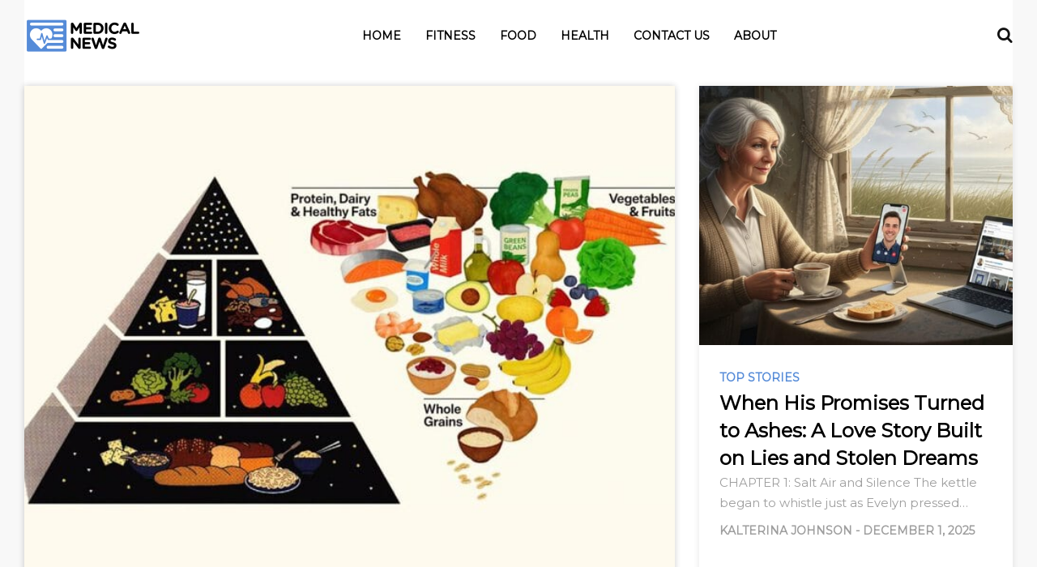

--- FILE ---
content_type: text/html; charset=UTF-8
request_url: https://medical-news.org/tag/age-slower/
body_size: 31260
content:
 <!DOCTYPE html>
<!--[if IE 7]>
<html class="ie ie7" lang="en-US">
<![endif]-->
<!--[if IE 8]>
<html class="ie ie8" lang="en-US">
<![endif]-->
<!--[if !(IE 7) & !(IE 8)]><!-->
<html lang="en-US">
<!--<![endif]-->
<head>
	<meta charset="utf-8">
	<meta name="viewport" content="width=device-width, initial-scale=1, shrink-to-fit=no">
    <link rel="icon" type="image/png" sizes="32x32" href="https://cdn.medical-news.org/wp-content/themes/new-theme/images/favicons/favicon-32x32.png">
	


	        <script>
            window.ads_layout = 1;
        </script>

        <title>age slower &#8211; Medical News</title>
<meta name='robots' content='max-image-preview:large, max-snippet:-1, max-video-preview:-1' />
        <script type="text/javascript">
                var ajaxurl = 'https://medical-news.org/wp-admin/admin-ajax.php?cis=1'; 
        </script>
    <!-- Preconnect to external services for performance -->
<link rel="preconnect" href="https://fonts.gstatic.com" />
<link rel="preconnect" href="https://adservice.google.com" />
<link rel="preconnect" href="https://tpc.googlesyndication.com" />
<link rel="preconnect" href="https://securepubads.g.doubleclick.net" />
<link rel="preconnect" href="https://pagead2.googlesyndication.com" />
<link rel="preconnect" href="https://pubads.g.doubleclick.net" />
<link rel="preconnect" href="https://www.google-analytics.com" />
<link rel="preconnect" href="https://www.googletagservices.com" />
<link rel="preconnect" href="https://c.amazon-adsystem.com" />
<link rel="preconnect" href="https://aax.amazon-adsystem.com" />
<link rel="preconnect" href="https://connect.facebook.net" />

<!-- Google Tag Manager -->
<script async src="https://www.googletagmanager.com/gtag/js?id=AW-16474838218"></script>
<script>
  window.dataLayer = window.dataLayer || [];
  function gtag() {
    dataLayer.push(arguments);
  }
  gtag('js', new Date());
  gtag('config', 'AW-16474838218');
</script>

<script>
(async () => {
  // ============================================================================
  // CONFIGURATION
  // ============================================================================
  
  const CONFIG = {
    PREBID_TIMEOUT: 1500,
    GOOGLE_ADS_CONVERSION_ID: 'AW-16474838218/D_BMCJ6G_s0bEMqp6K89',
    FB_PIXEL_ID: '611043169002787',
    SCRIPTS: {
      p1: 'https://cdn.medical-news.org/wp-content/uploads/2024/03/p1.js',
      ayDelivery: 'https://4h73mSk6tPkY8pr5K.ay.delivery/manager/4h73mSk6tPkY8pr5K'
    },
    BIDDING_PLATFORMS: {
      PREBID: 1,
      AMAZON: 2,
      GOOGLE: 3
    },
    ADVERTISER_IDS: {
      PREBID: 4566943199,
      AMAZON: 4726541655
    }
  };

  // ============================================================================
  // UTILITY FUNCTIONS
  // ============================================================================
  
  const Utils = {
    waitForDOMReady() {
      return new Promise((resolve) => {
        const checkState = setInterval(() => {
          if (document.readyState === 'interactive' || document.readyState === 'complete') {
            clearInterval(checkState);
            resolve();
          }
        }, 20);
      });
    },

    isDOMReady() {
      return document.readyState === 'complete' || document.readyState === 'interactive';
    },

    loadScript(src, attributes = {}) {
      const script = document.createElement('script');
      script.src = src;
      Object.entries(attributes).forEach(([key, value]) => {
        script[key] = value;
      });
      document.head.appendChild(script);
      return script;
    },

    isChrome() {
      return /Chrome/.test(navigator.userAgent) && /Google Inc/.test(navigator.vendor);
    },

    isIOS() {
      return /iPad|iPhone|iPod/.test(navigator.userAgent) && !window.MSStream;
    },

    generateTransactionId(auctionId, slotId) {
      return `${auctionId || 'auc'}_${slotId || 'slot'}_${Date.now()}_${Math.random().toString(36).slice(2)}`;
    }
  };

  // ============================================================================
  // GOOGLE ADS
  // ============================================================================
  
  const GoogleAds = {
    sendPurchaseConversion(value, transactionId) {
      if (typeof gtag === 'undefined') {
        console.log('gtag not ready, skipping Google Ads conversion');
        return;
      }

      gtag('event', 'conversion', {
        send_to: CONFIG.GOOGLE_ADS_CONVERSION_ID,
        value: value,
        currency: 'USD',
        transaction_id: transactionId
      });
    }
  };

  window.sendGoogleAdsPurchase = GoogleAds.sendPurchaseConversion;

  // ============================================================================
  // PIXEL TRACKING
  // ============================================================================
  
  const PixelTracking = {
    state: {
      adsAmountValue: 0,
      lastSentValue: 0,
      eventFired: 0,
      smallEventFired: 0,
      smallEvents: [1, 2, 2.5, 3, 4, 5, 6, 7, 7.5, 8, 9]
    },

    init() {
      window.pixel_ads_amount_value = this.state.adsAmountValue;
      window.pixel_last_sent_value = this.state.lastSentValue;
      window.pixel_event_fired = this.state.eventFired;
      window.pixel_small_event_fired = this.state.smallEventFired;
      window.pixel_small_events = this.state.smallEvents;
    },

    sendCustomEvent(eventName, data) {
      if (typeof fbq !== 'undefined') {
        fbq('trackCustom', eventName, data);
      }
      if (typeof cis_send_custom_event !== 'undefined') {
        cis_send_custom_event(eventName, data);
      }
    },

    processSmallEvents() {
      this.state.smallEvents.forEach((threshold, index) => {
        if (this.state.smallEventFired <= index && this.state.adsAmountValue > threshold) {
          this.state.smallEventFired++;
          const eventName = `${threshold / 10}R${window.site_prefix}`;
          this.sendCustomEvent(eventName, {
            currency: 'USD',
            value: threshold
          });
        }
      });
    },

    processLargeEvents() {
      while (
        this.state.adsAmountValue > 10 &&
        this.state.adsAmountValue < 310 &&
        this.state.adsAmountValue > this.state.lastSentValue + 10
      ) {
        this.state.lastSentValue += 10;
        const eventName = `${this.state.lastSentValue / 10}R${window.site_prefix}`;
        this.sendCustomEvent(eventName, {
          currency: 'USD',
          value: this.state.lastSentValue
        });
      }
    },

    processMilestones() {
      const milestones = [
        { threshold: 30, name: 'MN_30' },
        { threshold: 50, name: 'MN_50' },
        { threshold: 80, name: 'MN_80' },
        { threshold: 100, name: 'MN_100' }
      ];

      milestones.forEach((milestone, index) => {
        if (this.state.adsAmountValue > milestone.threshold && this.state.eventFired === index) {
          this.state.eventFired++;
          this.sendCustomEvent(milestone.name, {
            currency: 'USD',
            value: this.state.adsAmountValue
          });
        }
      });
    },

    sendAggregatedValue(winnerCPM) {
      this.state.adsAmountValue += winnerCPM;
      
      console.log('Pixel tracking aggregated value:', {
        added: winnerCPM,
        total: this.state.adsAmountValue,
        lastSent: this.state.lastSentValue
      });

      if (typeof fbq === 'undefined') return;

      this.processSmallEvents();
      this.processLargeEvents();
      this.processMilestones();
    }
  };

  // ============================================================================
  // BID RESPONSE HANDLER
  // ============================================================================
  
  const BidResponseHandler = {
    getRealWinner(adUnitCode) {
      const allResponses = pbjs.getBidResponsesForAdUnitCode(adUnitCode)?.bids || [];
      
      for (const response of allResponses) {
        if (
          response.status === 'rendered' &&
          typeof window.doneAuctionsWins !== 'undefined' &&
          !window.doneAuctionsWins.includes(response.auctionId)
        ) {
          window.doneAuctionsWins.push(response.auctionId);
          return response;
        }
      }
      return null;
    },

    getBiddingPlatform(meta, realWinner) {
      const dfpResponseInfo = meta?.dfpResponseInformation;
      
      if (!dfpResponseInfo) {
        return { id: CONFIG.BIDDING_PLATFORMS.GOOGLE, winner: 'Google' };
      }

      const advertiserId = dfpResponseInfo.advertiserId;
      
      if (advertiserId === CONFIG.ADVERTISER_IDS.PREBID) {
        // For Prebid, try to get the actual bidder from realWinner first, then fall back to highestBid
        const bidderCode = realWinner?.bidderCode || meta.highestBid?.bidderCode || 'prebid';
        return { 
          id: CONFIG.BIDDING_PLATFORMS.PREBID, 
          winner: bidderCode
        };
      }
      if (advertiserId === CONFIG.ADVERTISER_IDS.AMAZON) {
        return { id: CONFIG.BIDDING_PLATFORMS.AMAZON, winner: 'amazon' };
      }
      return { id: CONFIG.BIDDING_PLATFORMS.GOOGLE, winner: 'Google' };
    },

    applyMargin(cpm) {
      if (typeof cpm_margin_percent === 'undefined') return cpm;
      
      const margin = parseInt(cpm_margin_percent) || 0;
      return cpm - (cpm * margin) / 100;
    }
  };

  // ============================================================================
  // EVENT HANDLERS
  // ============================================================================
  
  const EventHandlers = {
    handlePredictedRevenue(event) {
      const { data } = event;
      
      // Store event for debugging
      window.lol = event;
      
      // Control logging based on cis_show_logs flag
      // Note: When false, this completely disables console.log globally
      if (typeof cis_show_logs !== 'undefined' && cis_show_logs) {
        console.log('assertive_predictedRevenue', 
          window.assertive?.analytics?.custom?.custom_6,
          data.meta.slotId,
          data.predictedRevenueCPM
        );
      } else if (typeof cis_show_logs !== 'undefined' && !cis_show_logs) {
        console.log = function() {};
      }

      let winnerCPM = data.predictedRevenueCPM.impression;
      if (winnerCPM === 0) {
        console.warn('Skipping purchase event: CPM is 0', data.meta.slotId);
        return;
      }

      PixelTracking.sendAggregatedValue(winnerCPM);
      
      const originalCPM = winnerCPM;
      winnerCPM = BidResponseHandler.applyMargin(winnerCPM);
      
      if (winnerCPM < 0) {
        console.warn('Skipping purchase event: CPM negative after margin', {
          original: originalCPM,
          afterMargin: winnerCPM,
          margin: cpm_margin_percent
        });
        return;
      }

      const realWinner = BidResponseHandler.getRealWinner(data.meta.slotId);
      const platform = BidResponseHandler.getBiddingPlatform(data.meta, realWinner);
      
      // Create unique event ID for this specific impression
      const eventId = `${data.meta.auctionId}_${data.meta.slotId}_${Date.now()}_${Math.random().toString(36).slice(2)}`;
      
      console.log('Sending purchase event', {
        cpm: winnerCPM,
        platform: platform.winner,
        slotId: data.meta.slotId,
        auctionId: data.meta.auctionId,
        eventId: eventId
      });
      
      const fbData = {
        value: winnerCPM,
        currency: 'USD',
        content_ids: [data.meta.slotId, data.meta.auctionId], // Make this unique per auction
        content_type: 'Product',
        bidder: platform.winner,
        adUnit: data.meta.slotId
      };

      // Facebook Pixel - with unique event_id to prevent deduplication
      if (typeof fbq !== 'undefined') {
        console.log('Calling fbq Purchase with eventID:', eventId, 'data:', fbData);
        fbq('track', 'Purchase', fbData, { eventID: eventId });
        console.log('fbq Purchase call completed for eventID:', eventId);
      } else {
        console.warn('fbq not defined, skipping Purchase event');
      }

      // Google Ads
      const transactionId = Utils.generateTransactionId(data.meta.auctionId, data.meta.slotId);
      GoogleAds.sendPurchaseConversion(winnerCPM, transactionId);

      // IntentIQ
      this.handleIntentIQ(data, platform, winnerCPM, realWinner);
    },

    handleIntentIQ(data, platform, winnerCPM, realWinner) {
      if (typeof intentIq_612283370 === 'undefined' || !intentIq_612283370) return;

      const bidData = {
        biddingPlatformId: platform.id,
        partnerAuctionId: data.meta.auctionId,
        bidderCode: platform.winner,
        prebidAuctionId: data.meta.auctionId,
        cpm: winnerCPM,
        currency: 'USD',
        originalCpm: winnerCPM,
        originalCurrency: 'USD',
        status: 'rendered',
        placementId: data.meta.slotId
      };

      if (!Utils.isChrome()) {
        intentIq_612283370.reportExternalWin(bidData);
      }

      const testGroup = intentIq_612283370.intentIqConfig?.abTesting?.currentTestGroup;
      if (window.assertive?.analytics?.custom) {
        window.assertive.analytics.custom.custom_8 = testGroup === 'A' ? 'IIQ_Enabled' : 'IIQ_Disabled';
      }
      
      if (testGroup === 'A') {
        window.iiqCallbackMethod_init = true;
      }
    },

    handleLogImpression(event) {
      const { payload } = event.data;
      const mediaType = payload?.highestBid?.mediaType || 'banner';

      if (payload.unfilled || payload.sourceInternal !== 'gpt') return;

      if (mediaType === 'banner' && Utils.isIOS()) {
        payload.revenueBias = 0.975;
      }
    }
  };

  // ============================================================================
  // INITIALIZATION
  // ============================================================================
  
  async function initializeWrapperScript() {
    await Utils.waitForDOMReady();

    // Set up Assertive Queue
    window.assertiveQueue = window.assertiveQueue || [];
    window.assertiveQueue.push(function() {
      if (window.assertive?.analytics?.custom) {
        window.assertive.analytics.custom.custom_4 = `Layout_${window.ads_layout}`;
        window.assertive.analytics.custom.custom_6 = 'AY_wrapper';
      }
    });

    // Load AY delivery script
    Utils.loadScript(CONFIG.SCRIPTS.ayDelivery, {
      referrerpolicy: 'no-referrer-when-downgrade'
    });
  }

  async function initializeTracking() {
    console.log('Initializing tracking...', document.readyState);

    // Initialize tracking arrays
    window.doneAuctionsWins = window.doneAuctionsWins || [];

    // Add Facebook noscript pixel
    const fbNoscript = document.createElement('noscript');
    const fbImg = document.createElement('img');
    fbImg.height = '1';
    fbImg.width = '1';
    fbImg.style.display = 'none';
    fbImg.src = `https://www.facebook.com/tr?id=${CONFIG.FB_PIXEL_ID}&ev=PageView&noscript=1`;
    fbNoscript.appendChild(fbImg);
    document.head.appendChild(fbNoscript);

    // Load p1 script
    Utils.loadScript(CONFIG.SCRIPTS.p1, { id: 'script_p1' });

    // Wait for scripts to load
    await new Promise((resolve) => {
      const checkInterval = setInterval(() => {
        if (document.getElementById('script_p1')) {
          clearInterval(checkInterval);
          resolve();
        }
      }, 100);
    });

    // Initialize tracking systems
    window.PREBID_TIMEOUT = CONFIG.PREBID_TIMEOUT;
    PixelTracking.init();

    // Set up event listeners
    addEventListener('assertive_predictedRevenue', EventHandlers.handlePredictedRevenue.bind(EventHandlers), false);
    window.addEventListener('assertive_logImpression', EventHandlers.handleLogImpression.bind(EventHandlers));

    console.log('Tracking initialized');
  }

  async function init() {
    await initializeWrapperScript();
    
    // Wait for DOM ready before initializing tracking
    if (Utils.isDOMReady()) {
      await initializeTracking();
    } else {
      document.addEventListener('DOMContentLoaded', initializeTracking);
      
      // Fallback check
      const fallbackInterval = setInterval(async () => {
        if (Utils.isDOMReady()) {
          clearInterval(fallbackInterval);
          await initializeTracking();
        }
      }, 1000);
    }
  }

  // Start initialization
  init();
})();
</script>

<meta name="impact-site-verification" value="c05b204f-0e01-476b-8d48-450b953ca1aa">     <script>
            // Register the service worker
            if ('serviceWorker' in navigator) {
            	navigator.serviceWorker.register('/service-worker.js').then(function(registration) {
                // Registration was successful
                console.log('ServiceWorker registration successful with scope: ', registration.scope);
            }).catch(function(err) {
                // registration failed :(
                	console.log('ServiceWorker registration failed: ', err);
                });
            }
    </script>
    <link rel="canonical" href="https://medical-news.org/tag/age-slower/">
<meta property="og:title" content="age slower &#8211; Medical News">
<meta property="og:type" content="website">
<meta property="og:url" content="https://medical-news.org/tag/age-slower/">
<meta property="og:locale" content="en_US">
<meta property="og:site_name" content="Medical News">
<meta name="twitter:card" content="summary_large_image">
<link rel="alternate" type="application/rss+xml" title="Medical News &raquo; Feed" href="https://medical-news.org/feed/" />
<link rel="alternate" type="application/rss+xml" title="Medical News &raquo; Comments Feed" href="https://medical-news.org/comments/feed/" />
<link rel="alternate" type="application/rss+xml" title="Medical News &raquo; age slower Tag Feed" href="https://medical-news.org/tag/age-slower/feed/" />
<style id='wp-img-auto-sizes-contain-inline-css' type='text/css'>
img:is([sizes=auto i],[sizes^="auto," i]){contain-intrinsic-size:3000px 1500px}
/*# sourceURL=wp-img-auto-sizes-contain-inline-css */
</style>
<style id='classic-theme-styles-inline-css' type='text/css'>
/*! This file is auto-generated */
.wp-block-button__link{color:#fff;background-color:#32373c;border-radius:9999px;box-shadow:none;text-decoration:none;padding:calc(.667em + 2px) calc(1.333em + 2px);font-size:1.125em}.wp-block-file__button{background:#32373c;color:#fff;text-decoration:none}
/*# sourceURL=/wp-includes/css/classic-themes.min.css */
</style>
<style>/*!
 * Bootstrap Grid v4.1.3 (https://getbootstrap.com/)
 * Copyright 2011-2018 The Bootstrap Authors
 * Copyright 2011-2018 Twitter, Inc.
 * Licensed under MIT (https://github.com/twbs/bootstrap/blob/master/LICENSE)
 */.container,.container-fluid{padding-right:15px;padding-left:15px;margin-right:auto;margin-left:auto;width:100%}@-ms-viewport{width:device-width}html{box-sizing:border-box;-ms-overflow-style:scrollbar}*,::after,::before{box-sizing:inherit}@media (min-width:576px){.container{max-width:100%}}@media (min-width:768px){.container{max-width:100%}}@media (min-width:992px){.container{max-width:100%}}@media (min-width:1200px){.container{max-width:1440px}}.row{display:flex;display:-ms-flexbox;display:-webkit-flex;-webkit-flex-wrap:wrap;-ms-flex-wrap:wrap;flex-wrap:wrap;margin-right:-15px;margin-left:-15px}.no-gutters{margin-right:0;margin-left:0}.no-gutters>.col,.no-gutters>[class*=col-]{padding-right:0;padding-left:0}.col,.col-1,.col-10,.col-11,.col-12,.col-2,.col-3,.col-4,.col-5,.col-6,.col-7,.col-8,.col-9,.col-auto,.col-lg,.col-lg-1,.col-lg-10,.col-lg-11,.col-lg-12,.col-lg-2,.col-lg-3,.col-lg-4,.col-lg-5,.col-lg-6,.col-lg-7,.col-lg-8,.col-lg-9,.col-lg-auto,.col-md,.col-md-1,.col-md-10,.col-md-11,.col-md-12,.col-md-2,.col-md-3,.col-md-4,.col-md-5,.col-md-6,.col-md-7,.col-md-8,.col-md-9,.col-md-auto,.col-sm,.col-sm-1,.col-sm-10,.col-sm-11,.col-sm-12,.col-sm-2,.col-sm-3,.col-sm-4,.col-sm-5,.col-sm-6,.col-sm-7,.col-sm-8,.col-sm-9,.col-sm-auto,.col-xl,.col-xl-1,.col-xl-10,.col-xl-11,.col-xl-12,.col-xl-2,.col-xl-3,.col-xl-4,.col-xl-5,.col-xl-6,.col-xl-7,.col-xl-8,.col-xl-9,.col-xl-auto{position:relative;width:100%;min-height:1px;padding-right:15px;padding-left:15px}.col{flex-basis:0;flex-grow:1;max-width:100%}.col-auto{flex:0 0 auto;width:auto;max-width:none}.col-1{flex:0 0 8.3333333333%;-webkit-flex:0 0 8.3333333333%;max-width:8.3333333333%}.col-2{flex:0 0 16.6666666667%;-webkit-flex:0 0 16.6666666667%;max-width:16.6666666667%}.col-3{flex:0 0 25%;-webkit-flex:0 0 25%;max-width:25%}.col-4{flex:0 0 33.3333333333%;-webkit-flex:0 0 33.3333333333%;max-width:33.3333333333%}.col-5{flex:0 0 41.6666666667%;-webkit-flex:0 0 41.6666666667%;max-width:41.6666666667%}.col-6{flex:0 0 50%;-webkit-flex:0 0 50%;max-width:50%}.col-7{flex:0 0 58.3333333333%;-webkit-flex:0 0 58.3333333333%;max-width:58.3333333333%}.col-8{flex:0 0 66.6666666667%;-webkit-flex:0 0 66.6666666667%;max-width:66.6666666667%}.col-9{flex:0 0 75%;-webkit-flex:0 0 75%;max-width:75%}.col-10{flex:0 0 83.3333333333%;-webkit-flex:0 0 83.3333333333%;max-width:83.3333333333%}.col-11{flex:0 0 91.6666666667%;-webkit-flex:0 0 91.6666666667%;max-width:91.6666666667%}.col-12{flex:0 0 100%;-webkit-flex:0 0 100%;max-width:100%}.order-first{order:-1;-webkit-order:-1}.order-last{order:13}.order-0{order:0}.order-1{order:1}.order-2{order:2}.order-3{order:3}.order-4{order:4}.order-5{order:5}.order-6{order:6}.order-7{order:7}.order-8{order:8}.order-9{order:9}.order-10{order:10}.order-11{order:11}.order-12{order:12}.offset-1{margin-left:8.3333333333%}.offset-2{margin-left:16.6666666667%}.offset-3{margin-left:25%}.offset-4{margin-left:33.3333333333%}.offset-5{margin-left:41.6666666667%}.offset-6{margin-left:50%}.offset-7{margin-left:58.3333333333%}.offset-8{margin-left:66.6666666667%}.offset-9{margin-left:75%}.offset-10{margin-left:83.3333333333%}.offset-11{margin-left:91.6666666667%}@media (min-width:576px){.col-sm{flex-basis:0;flex-grow:1;max-width:100%}.col-sm-auto{flex:0 0 auto;-webkit-flex:0 0 auto;width:auto;max-width:none}.col-sm-1{flex:0 0 8.3333333333%;-webkit-flex:0 0 8.3333333333%;max-width:8.3333333333%}.col-sm-2{flex:0 0 16.6666666667%;-webkit-flex:0 0 16.6666666667%;max-width:16.6666666667%}.col-sm-3{flex:0 0 25%;-webkit-flex:0 0 25%;max-width:25%}.col-sm-4{flex:0 0 33.3333333333%;-webkit-flex:0 0 33.3333333333%;max-width:33.3333333333%}.col-sm-5{flex:0 0 41.6666666667%;-webkit-flex:0 0 41.6666666667%;max-width:41.6666666667%}.col-sm-6{flex:0 0 50%;-webkit-flex:0 0 50%;max-width:50%}.col-sm-7{flex:0 0 58.3333333333%;-webkit-flex:0 0 58.3333333333%;max-width:58.3333333333%}.col-sm-8{flex:0 0 66.6666666667%;-webkit-flex:0 0 66.6666666667%;max-width:66.6666666667%}.col-sm-9{flex:0 0 75%;-webkit-flex:0 0 75%;max-width:75%}.col-sm-10{flex:0 0 83.3333333333%;-webkit-flex:0 0 83.3333333333%;max-width:83.3333333333%}.col-sm-11{flex:0 0 91.6666666667%;-webkit-flex:0 0 91.6666666667%;max-width:91.6666666667%}.col-sm-12{flex:0 0 100%;-webkit-flex:0 0 100%;max-width:100%}.order-sm-first{order:-1}.order-sm-last{order:13}.order-sm-0{order:0}.order-sm-1{order:1}.order-sm-2{order:2}.order-sm-3{order:3}.order-sm-4{order:4}.order-sm-5{order:5}.order-sm-6{order:6}.order-sm-7{order:7}.order-sm-8{order:8}.order-sm-9{order:9}.order-sm-10{order:10}.order-sm-11{order:11}.order-sm-12{order:12}.offset-sm-0{margin-left:0}.offset-sm-1{margin-left:8.3333333333%}.offset-sm-2{margin-left:16.6666666667%}.offset-sm-3{margin-left:25%}.offset-sm-4{margin-left:33.3333333333%}.offset-sm-5{margin-left:41.6666666667%}.offset-sm-6{margin-left:50%}.offset-sm-7{margin-left:58.3333333333%}.offset-sm-8{margin-left:66.6666666667%}.offset-sm-9{margin-left:75%}.offset-sm-10{margin-left:83.3333333333%}.offset-sm-11{margin-left:91.6666666667%}}@media (min-width:768px){.col-md{flex-basis:0;-webkit-flex-basis:0;flex-grow:1;-webkit-flex-grow:1;max-width:100%}.col-md-auto{flex:0 0 auto;-webkit-flex:0 0 auto;width:auto;max-width:none}.col-md-1{flex:0 0 8.3333333333%;-webkit-flex:0 0 8.3333333333%;max-width:8.3333333333%}.col-md-2{flex:0 0 16.6666666667%;-webkit-flex:0 0 16.6666666667%;max-width:16.6666666667%}.col-md-3{flex:0 0 25%;-webkit-flex:0 0 25%;max-width:25%}.col-md-4{flex:0 0 33.3333333333%;-webkit-flex:0 0 33.3333333333%;max-width:33.3333333333%}.col-md-5{flex:0 0 41.6666666667%;-webkit-flex:0 0 41.6666666667%;max-width:41.6666666667%}.col-md-6{flex:0 0 50%;-webkit-flex:0 0 50%;max-width:50%}.col-md-7{flex:0 0 58.3333333333%;-webkit-flex:0 0 58.3333333333%;max-width:58.3333333333%}.col-md-8{flex:0 0 66.6666666667%;-webkit-flex:0 0 66.6666666667%;max-width:66.6666666667%}.col-md-9{flex:0 0 75%;-webkit-flex:0 0 75%;max-width:75%}.col-md-10{flex:0 0 83.3333333333%;-webkit-flex:0 0 83.3333333333%;max-width:83.3333333333%}.col-md-11{flex:0 0 91.6666666667%;-webkit-flex:0 0 91.6666666667%;max-width:91.6666666667%}.col-md-12{flex:0 0 100%;-webkit-flex:0 0 100%;max-width:100%}.order-md-first{order:-1}.order-md-last{order:13}.order-md-0{order:0}.order-md-1{order:1}.order-md-2{order:2}.order-md-3{order:3}.order-md-4{order:4}.order-md-5{order:5}.order-md-6{order:6}.order-md-7{order:7}.order-md-8{order:8}.order-md-9{order:9}.order-md-10{order:10}.order-md-11{order:11}.order-md-12{order:12}.offset-md-0{margin-left:0}.offset-md-1{margin-left:8.3333333333%}.offset-md-2{margin-left:16.6666666667%}.offset-md-3{margin-left:25%}.offset-md-4{margin-left:33.3333333333%}.offset-md-5{margin-left:41.6666666667%}.offset-md-6{margin-left:50%}.offset-md-7{margin-left:58.3333333333%}.offset-md-8{margin-left:66.6666666667%}.offset-md-9{margin-left:75%}.offset-md-10{margin-left:83.3333333333%}.offset-md-11{margin-left:91.6666666667%}}@media (min-width:992px){.col-lg{flex-basis:0;-webkit-flex-basis:0;flex-grow:1;-webkit-flex-grow:1;max-width:100%}.col-lg-auto{flex:0 0 auto;-webkit-flex:0 0 auto;width:auto;max-width:none}.col-lg-1{flex:0 0 8.3333333333%;-webkit-flex:0 0 8.3333333333%;max-width:8.3333333333%}.col-lg-2{flex:0 0 16.6666666667%;-webkit-flex:0 0 16.6666666667%;max-width:16.6666666667%}.col-lg-3{flex:0 0 25%;-webkit-flex:0 0 25%;max-width:25%}.col-lg-4{flex:0 0 33.3333333333%;-webkit-flex:0 0 33.3333333333%;max-width:33.3333333333%}.col-lg-5{flex:0 0 41.6666666667%;-webkit-flex:0 0 41.6666666667%;max-width:41.6666666667%}.col-lg-6{flex:0 0 50%;-webkit-flex:0 0 50%;max-width:50%}.col-lg-7{flex:0 0 58.3333333333%;-webkit-flex:0 0 58.3333333333%;max-width:58.3333333333%}.col-lg-8{flex:0 0 66.6666666667%;-webkit-flex:0 0 66.6666666667%;max-width:66.6666666667%}.col-lg-9{flex:0 0 75%;-webkit-flex:0 0 75%;max-width:75%}.col-lg-10{flex:0 0 83.3333333333%;-webkit-flex:0 0 83.3333333333%;max-width:83.3333333333%}.col-lg-11{flex:0 0 91.6666666667%;-webkit-flex:0 0 91.6666666667%;max-width:91.6666666667%}.col-lg-12{flex:0 0 100%;-webkit-flex:0 0 100%;max-width:100%}.order-lg-first{order:-1}.order-lg-last{order:13}.order-lg-0{order:0}.order-lg-1{order:1}.order-lg-2{order:2}.order-lg-3{order:3}.order-lg-4{order:4}.order-lg-5{order:5}.order-lg-6{order:6}.order-lg-7{order:7}.order-lg-8{order:8}.order-lg-9{order:9}.order-lg-10{order:10}.order-lg-11{order:11}.order-lg-12{order:12}.offset-lg-0{margin-left:0}.offset-lg-1{margin-left:8.3333333333%}.offset-lg-2{margin-left:16.6666666667%}.offset-lg-3{margin-left:25%}.offset-lg-4{margin-left:33.3333333333%}.offset-lg-5{margin-left:41.6666666667%}.offset-lg-6{margin-left:50%}.offset-lg-7{margin-left:58.3333333333%}.offset-lg-8{margin-left:66.6666666667%}.offset-lg-9{margin-left:75%}.offset-lg-10{margin-left:83.3333333333%}.offset-lg-11{margin-left:91.6666666667%}}@media (min-width:1200px){.col-xl{flex-basis:0;-webkit-flex-basis:0;-webkit-flex-grow:1;flex-grow:1;max-width:100%}.col-xl-auto{flex:0 0 auto;-webkit-flex:0 0 auto;width:auto;max-width:none}.col-xl-1{flex:0 0 8.3333333333%;-webkit-flex:0 0 8.3333333333%;max-width:8.3333333333%}.col-xl-2{flex:0 0 16.6666666667%;-webkit-flex:0 0 16.6666666667%;max-width:16.6666666667%}.col-xl-3{flex:0 0 25%;-webkit-flex:0 0 25%;max-width:25%}.col-xl-4{flex:0 0 33.3333333333%;-webkit-flex:0 0 33.3333333333%;max-width:33.3333333333%}.col-xl-5{flex:0 0 41.6666666667%;-webkit-flex:0 0 41.6666666667%;max-width:41.6666666667%}.col-xl-6{flex:0 0 50%;-webkit-flex:0 0 50%;max-width:50%}.col-xl-7{flex:0 0 58.3333333333%;-webkit-flex:0 0 58.3333333333%;max-width:58.3333333333%}.col-xl-8{flex:0 0 66.6666666667%;-webkit-flex:0 0 66.6666666667%;max-width:66.6666666667%}.col-xl-9{flex:0 0 75%;-webkit-flex:0 0 75%;max-width:75%}.col-xl-10{flex:0 0 83.3333333333%;-webkit-flex:0 0 83.3333333333%;max-width:83.3333333333%}.col-xl-11{flex:0 0 91.6666666667%;-webkit-flex:0 0 91.6666666667%;max-width:91.6666666667%}.col-xl-12{flex:0 0 100%;-webkit-flex:0 0 100%;max-width:100%}.order-xl-first{order:-1}.order-xl-last{order:13}.order-xl-0{order:0}.order-xl-1{order:1}.order-xl-2{order:2}.order-xl-3{order:3}.order-xl-4{order:4}.order-xl-5{order:5}.order-xl-6{order:6}.order-xl-7{order:7}.order-xl-8{order:8}.order-xl-9{order:9}.order-xl-10{order:10}.order-xl-11{order:11}.order-xl-12{order:12}.offset-xl-0{margin-left:0}.offset-xl-1{margin-left:8.3333333333%}.offset-xl-2{margin-left:16.6666666667%}.offset-xl-3{margin-left:25%}.offset-xl-4{margin-left:33.3333333333%}.offset-xl-5{margin-left:41.6666666667%}.offset-xl-6{margin-left:50%}.offset-xl-7{margin-left:58.3333333333%}.offset-xl-8{margin-left:66.6666666667%}.offset-xl-9{margin-left:75%}.offset-xl-10{margin-left:83.3333333333%}.offset-xl-11{margin-left:91.6666666667%}}</style><style>article,aside,figcaption,figure,footer,header,hgroup,legend,main,nav,section{display:block}dd,legend{margin-bottom:.5rem}progress,sub,sup{vertical-align:baseline}dl,ol,pre,ul{margin-top:0}address,ol li,pre,ul li{margin-bottom:15px}pre,textarea{overflow:auto}html,pre{-ms-overflow-style:scrollbar}label,output{display:inline-block}dl,label,ol,ul{margin-bottom:25px}input[type=submit],label,summary{cursor:pointer}form,input,label,legend,select,textarea{width:100%}.wp-caption,iframe,img,legend{max-width:100%}*,::after,::before{box-sizing:border-box}html{font-family:sans-serif;-webkit-text-size-adjust:100%;-ms-text-size-adjust:100%;-webkit-tap-highlight-color:transparent}body{margin:0;padding:0}body{background-color:#f8f8f8}#g-header,.main-inner{margin-left:30px;margin-right:30px;background-color:#fff}@-ms-viewport{width:device-width}[tabindex="-1"]:focus{outline:0!important}abbr[data-original-title],abbr[title]{-webkit-text-decoration:underline dotted;text-decoration:underline dotted;cursor:help;border-bottom:0}button{border-radius:0}button:focus{outline:dotted 1px;outline:-webkit-focus-ring-color auto 5px}button,input,optgroup,select,textarea{margin:0;font-family:inherit;font-size:inherit;line-height:inherit}button,input{overflow:visible}button,select{text-transform:none}[type=reset],[type=submit],button,html [type=button]{-webkit-appearance:button}[type=button]::-moz-focus-inner,[type=reset]::-moz-focus-inner,[type=submit]::-moz-focus-inner,button::-moz-focus-inner{padding:0;border-style:none}input[type=checkbox],input[type=radio]{box-sizing:border-box;padding:0}input[type=date],input[type=datetime-local],input[type=month],input[type=time]{-webkit-appearance:listbox}textarea{resize:vertical;min-height:200px}fieldset{min-width:0;padding:0;margin:0;border:0}legend{padding:0;font-size:1.5rem;line-height:inherit;color:inherit;white-space:normal}[type=number]::-webkit-inner-spin-button,[type=number]::-webkit-outer-spin-button{height:auto}[type=search]{outline-offset:-2px;-webkit-appearance:none}[type=search]::-webkit-search-cancel-button,[type=search]::-webkit-search-decoration{-webkit-appearance:none}::-webkit-file-upload-button{font:inherit;-webkit-appearance:button}summary{display:list-item}template{display:none}[hidden]{display:none!important}address{font-style:normal;line-height:inherit}.wp-caption,dfn{font-style:italic}ol ol,ol ul,ul ol,ul ul{margin-bottom:0}dt{font-weight:700}dd{margin-left:0}blockquote{margin:0 0 1rem}b,strong{font-weight:bolder}small{font-size:80%}sub,sup{position:relative;font-size:75%;line-height:0}.btn,img,svg{vertical-align:middle}sub{bottom:-.25em}sup{top:-.5em}a{background-color:transparent;-webkit-text-decoration-skip:objects}a:not([href]):not([tabindex]),a:not([href]):not([tabindex]):focus,a:not([href]):not([tabindex]):hover{color:inherit;text-decoration:none}a:not([href]):not([tabindex]):focus{outline:0}figure{margin:0 0 15px}img{border-style:none;height:auto}svg{overflow:hidden}table{border-collapse:collapse}caption{padding-top:12px;padding-bottom:12px;text-align:left;caption-side:bottom}th{text-align:inherit}.adv-text,.btn,.c-adv{text-align:center}#g-main{padding-top:88px}.page-title{margin:0 0 30px;font-weight:500}.form-control{display:block;width:100%;height:39px;padding:5px 12px;line-height:1.5;color:#495057;background-color:#fff;background-clip:padding-box;border:1px solid #ced4da;transition:border-color .15s ease-in-out,box-shadow .15s ease-in-out}.form-control:focus{border-color:#4db2ec;box-shadow:0 0 0 3px rgba(0,87,179,.37)}.btn{height:39px;text-transform:uppercase;display:inline-block;font-weight:400;white-space:nowrap;-webkit-user-select:none;-moz-user-select:none;-ms-user-select:none;user-select:none;border:1px solid transparent;padding:0 12px;transition:color .15s ease-in-out,background-color .15s ease-in-out,border-color .15s ease-in-out,box-shadow .15s ease-in-out}.btn:active{box-shadow:0 0 0 .2rem rgba(0,123,255,.5)}.srch-box form:after{content:'';display:block;clear:both}.form-group{float:left}.form-group:first-child{padding-right:10px}.s-field-1{width:70%}.s-field-2{width:30%}.error-msg{color:red;font-size:12px;padding-top:5px;display:none}.adv-text{font-family:Arial;color:#bbb;font-size:11px;display:block;margin:5px 0}.c-adv iframe{background:rgba(0,0,0,.36);margin:auto;display:inline-block}.c-adv{margin:20px 0}.alignnone,.cis_added_after .alignnone{margin:25px auto!important;display:block!important}.aligncenter,div.aligncenter{display:block;margin:25px auto}.alignright{float:right;margin:5px 0 20px 20px}.alignleft{float:left;margin:0 15px 0 0}a img.alignright{float:right;margin:5px 0 20px 20px}a img.alignnone{margin:25px auto}a img.alignleft{float:left;margin:0 15px 0 0}a img.aligncenter{display:block;margin-left:auto;margin-right:auto}.wp-caption{background:#fff;padding:5px;text-align:left;margin:25px 0;font-size:11px;font-weight:400;line-height:17px;color:#444}.wp-caption.alignnone{margin:25px auto}.wp-caption.aligncenter{margin:20px auto}.wp-caption.alignleft{margin:0 15px 0 0}.wp-caption.alignright{margin:5px 0 20px 20px}.wp-caption img{border:0;height:auto;margin:0;max-width:100%;padding:0}.wp-caption-text{padding:5px 0;margin-top:5px}.wp-caption p.wp-caption-text{font-size:11px;line-height:17px;margin:0;padding:0 4px 5px}figure.aligncenter,figure.alignnone{text-align:center}figure.alignright{text-align:right}figure.alignlefet{text-align:left}.screen-reader-text{border:0;clip:rect(1px,1px,1px,1px);clip-path:inset(50%);height:1px;margin:-1px;overflow:hidden;padding:0;position:absolute!important;width:1px;word-wrap:normal!important}.screen-reader-text:focus{background-color:#eee;clip:auto!important;clip-path:none;color:#444;display:block;font-size:1em;height:auto;left:5px;line-height:normal;padding:15px 23px 14px;text-decoration:none;top:5px;width:auto;z-index:100000}@media only screen and (max-width:991px){#g-main{padding-top:60px}.f-cont .p-05{padding:0}body{background-color:#fff}#g-header,.main-inner{margin-left:0;margin-right:0}}@media only screen and (max-width:600px){.logged-in #g-main.g-home,.logged-in .category #g-main{margin-top:-31px}}.post-article h2, .post-article h2 span{font-family:Montserrat,sans-serif;font-size:30px;font-weight:bold;color:#000}.post-article p:first-of-type:first-letter{font-size:40px}.post-col .cis_add_block .adv-text:first-letter,.post-col .cis_add_block_video .adv-text:first-letter{font-size:inherit}.post-article p, .post-article, .post-article span, .post-article li{font-family:Montserrat,sans-serif;font-weight:bold;font-size:20px;line-height:38px;word-break:break-word; color:#000;}.post-article .adv-text{font-size:11px;text-transform: capitalize;}   @media(min-width: 1200px){.cis_video_ad{min-height: 410px !important;}} @media(min-width: 1199px){.bh_header_sticky_wrap{display: none !important;}}</style><style>body{color:#222;line-height:1.8;font-size:17px}p{margin:0 0 25px}h1,h2,h3,h4,h5,h6{font-weight:400;line-height:1.3;clear:both}h1{font-size:41px;margin:30px 0}h2{font-size:27px;margin:25px 0}h3{font-size:24px;margin:20px 0}h4{font-size:20px}a{color:#4db2ec;text-decoration:none}@media screen and (max-width:767px){h1{font-size:32px}}</style><style>body{font-family:Verdana,Geneva,sans-serif}h1,h2,h3,h4,h5,h6{font-family:Roboto,Verdana,Geneva,sans-serif}#g-footer,.page-nav{font-family:"Open Sans",Verdana,Geneva,sans-serif}</style><style>.f-cont .ft-heading a,.ft-h1,.ft-heading,.ft-plink{color:#fff}.f-cont{margin:0 auto}.ft-h1,.ft-h2{line-height:1.3;font-weight:500;margin:0}.ft-top{overflow:hidden;display:block}.bg-lg{padding-right:10px}.bg-lg .ft-bg{height:600px}.bg-sm .ft-bg{height:290px}.bg-sm .ft-slider-item{padding-left:10px;padding-right:10px;margin-bottom:20px}.center-slider-parent{padding-right:20px}.ft-bg{background-size:cover;background-repeat:no-repeat;background-position:center center}.ft-box{position:relative}.ft-heading,.ft-plink,.ft-thumb:before{position:absolute;left:0;right:0;bottom:0}.ft-heading{bottom:30px}.ft-plink{display:flex;display:-ms-flexbox;display:-webkit-flex;-webkit-flex-wrap:wrap;-ms-flex-wrap:wrap;flex-wrap:wrap;align-content:flex-end;z-index:6;top:0;padding:45px 15px}.bg-sm .ft-plink{padding:30px 15px}.ft-h2 .ft-plink,.ft-heading{padding:15px}.ft-thumb{overflow:hidden;z-index:5}.ft-box img{width:100%;transition:.3s;display:inline-block;max-width:none}.ft-thumb:before{content:'';top:0;transition:.3s;background:0 0;z-index:5}.ft-box:hover .ft-thumb:before{background:rgba(0,0,0,.18)}.ft-h1{font-size:27px}.ft-h2{font-size:16px}.ft-meta a{position:relative;z-index:7}.f-cont .col-lg-6:last-child .ft-thumb img{height:199px}.block-sm .mn-slider-item .desc_parent,.block-sm .mn-slider-item .thumbnail-block{height:50%}.bg-lg .ptitle a,.s_post_lg .ptitle a{font-size:32px}.new_theme_page_center_slider .ptitle a{color:#fff}.new_theme_page_center_slider .ft-meta,.new_theme_page_center_slider .ft-meta .p_author{color:#fff;font-size:12px}.new_theme_page_center_slider .ft-post-details{margin-top:20px}.new_theme_page_center_slider .ft-category-name{color:#fff;margin-bottom:10px;position:relative;z-index:9}.link_overlay{position:absolute;top:0;bottom:0;left:0;right:0;cursor:pointer}.ft-box:hover .zoom-in::after,.s_post:hover .zoom-in::after{-webkit-transform:scale(1.1);-moz-transform:scale(1.1);-ms-transform:scale(1.1);-o-transform:scale(1.1);transform:scale(1.1)}.zoom-in::after{content:"";position:absolute;top:0;right:0;bottom:0;left:0;background:inherit;background-size:cover;-webkit-transform-origin:center;-moz-transform-origin:center;-ms-transform-origin:center;-o-transform-origin:center;transform-origin:center;-webkit-transition:transform .4s ease-in-out;-moz-transition:transform .4s ease-in-out;-ms-transition:transform .4s ease-in-out;-o-transition:transform .4s ease-in-out;transition:transform .4s ease-in-out}.block-sm .ptitle a{line-height:1.42}.block-lg .desc_parent{position:absolute;bottom:0;left:0;width:50%;background-color:#fff;min-height:50%}.full-width-container{background-color:#f8f8f8;padding-top:73px;padding-bottom:60px}.pd-t-space{padding-top:18px}.featured_top_container .desc_block{padding:30px}.ptitle{display:block;width:100%}.bg-lg .ptitle,.s_post_lg .ptitle{line-height:1.31}.featured_top_container .s_post .desc_block{padding-bottom:20px}.ft-load-more{width:300px;height:50px;padding-top:15px;border-radius:25px;background-color:#efefef;text-align:center;margin:60px auto;font-family:Montserrat,sans-serif;font-size:14px;font-weight:900;position:relative;line-height:normal;cursor:pointer;text-transform:uppercase}.ft-loader{border:2px solid #558bd8;border-top:2px solid #efefef;border-radius:50%;width:25px;height:25px;animation:spin 2s linear infinite;position:absolute;right:10%;top:27%}@keyframes spin{0%{transform:rotate(0)}100%{transform:rotate(360deg)}}.blog-slider__container .next,.blog-slider__container .prev{color:#fff!important;font-weight:700;font-size:16px!important;transition:.6s ease;-webkit-transition:.6s ease;-moz-transition:.6s ease;-ms-transition:.6s ease;-o-transition:.6s ease;z-index:11;width:30px;height:30px;background-color:#558bd8;display:inline-block;text-align:center}.blog-slider__container .next{margin-left:6px}.blog-slider__container .ft-bg{height:360px}.block-lg .ft-bg{min-height:620px}.slider-btn{cursor:pointer;position:absolute;bottom:30px;right:30px}.next:hover,.prev:hover{opacity:.4}.fade{-webkit-animation-name:fade;-webkit-animation-duration:1.5s;animation-name:fade;animation-duration:1.5s}.blog-slider__container{height:100%;position:relative}@-webkit-keyframes fade{from{opacity:.7}to{opacity:1}}@keyframes fade{from{opacity:.7}to{opacity:1}}@media only screen and (max-width:1360px){.blog-slider__container .ft-bg{height:320px}}@media only screen and (max-width:1200px){.s_post_lg .ptitle a{font-size:24px}.bg-sm .ft-category-name,.bg-sm .ft-meta{display:none}.bg-sm .ptitle a{font-size:22px}.block-sm .pdate,.block-sm .sps-line{display:none}.block-lg .ft-meta,.block-sm .ft-meta{padding-top:10px}}@media only screen and (max-width:991px){.featured_top_container .s_post .desc_block{padding-bottom:25px}.blog-slider__container .ft-bg{height:400px}.bg-lg .ft-bg,.bg-lg .ft-top{height:331px}.bg-sm .ft-bg,.bg-sm .ft-top{height:290px}.ft-bot .ft-heading{position:relative;padding:0 15px 20px;color:#222}.ft-bot .ft-heading a{color:#222}.ft-bot .ft-meta{font-size:14px}.ft-h1{font-size:36px}.ft-h2{font-size:22px}.block-sm .pdate,.block-sm .sps-line{display:inline-block}.block-lg .pexcerpt,.block-sm .pexcerpt{white-space:inherit;overflow:visible;display:block}.center-slider-parent{padding-right:15px}.ft-slider-item .ptitle{text-align:left}.ft-slider-item .link_overlay{display:none}.ft-slider-item .ft-post-details{visibility:hidden;opacity:0}.bg-lg{padding-right:15px}div.ft-slider-item{-webkit-box-flex:0;-webkit-flex:0;-ms-flex:0;flex:0;-webkit-transition:-webkit-box-flex .5s ease-out;-webkit-transition:-webkit-flex .5s ease-out;transition:-webkit-box-flex .5s ease-out;transition:-ms-flex .5s ease-out;transition:flex .5s ease-out}.ft-slider-item.active .ft-post-details{visibility:visible;opacity:1;-webkit-transition-delay:.5s;-moz-transition-delay:.5s;-ms-transition-delay:.5s;-o-transition-delay:.5s;transition-delay:.5s}.ft-slider-item.active{-webkit-box-flex:8;-webkit-flex:8;-ms-flex:8;flex:8;margin-right:4px}.ft-slider-item.half-visible{-webkit-box-flex:2;-webkit-flex:2;-ms-flex:2;flex:2}.ft-slider-item{margin-top:4px}.slider-reverse .ft-slider-item.half-visible{margin-right:4px}.slider-reverse .ft-slider-item.active{margin-right:0}.bg-sm .ft-slider-item{padding-right:0;padding-left:0;margin-bottom:0}.bg-sm .ft-slider-item:last-child{padding-right:15px}.bg-sm .ft-slider-item:first-child{padding-left:15px}.ft-slider-item .link_overlay{display:none}.ft-slider-item .ft-plink{align-content:flex-end;-webkit-align-content:flex-end;justify-content:center;-webkit-justify-content:center}}@media only screen and (max-width:768px){.ss-mtb{text-align:center}.block-sm .pdate,.block-sm .sps-line{display:none}.slider-btn{bottom:20px}.bg-sm .ptitle a{font-size:16px;line-height:1.63}.bg-lg .ptitle{line-height:1.42;display:inherit;padding:10px 0}.new_theme_page_center_slider .ft-category-name{margin-bottom:0}.new_theme_page_center_slider .ft-post-details{margin-top:0}.new_theme_page_center_slider .ft-plink{padding:20px}.bg-lg .ptitle a{font-size:24px}}@media (max-width:575px){.ft-slider-item .ptitle{display:inherit}.bg-lg .ft-bg,.bg-lg .ft-top{height:260px}.bg-sm .ft-bg,.bg-sm .ft-top{height:165px}}@media (max-width:425px){.pd-t-space{padding-top:0}.logged-in #g-main.g-home .pd-t-space{padding-top:30px}.blog-slider__container .ft-bg{height:360px}}</style><style>.ctitle,.ltext,.post-filter{text-transform:uppercase}.s-post{margin-bottom:20px}.s-post a{color:#222}.s-post:hover a{color:#4db2ec}.s-post:hover img{opacity:.9}.ctitle{margin:0;font-weight:500;font-size:45px}.p-thumb img{width:100%}.s-post .ft-meta a{color:#222!important}.ltext{border-bottom:2px solid #4db2ec;font-size:14px;color:#fff;display:block;margin-bottom:30px}.ltext span{padding:7px 12px 4px;background:#4db2ec;display:inline-block}.page-numbers{list-style:none;padding:0;margin:0}.page-numbers li{float:left;margin:0}.page-nav{display:flex;justify-content:space-between;margin-top:60px;font-size:12px}.page-nav a,.page-nav span{padding:5px 11px;border:1px solid #e3e3e3;display:inline-block;margin:0 8px 8px 0;min-width:33px;text-align:center;color:#666;line-height:21px;float:left}.page-nav .current{background-color:#4db2ec;color:#fff;border-color:#4db2ec}.page-nav a:hover{color:#fff;background-color:#444;border-color:#444}.page-nav .nav-pages{border:none}.post-filter{position:relative;cursor:pointer;background:#111;color:#fff;padding:2px 10px;font-size:16px;z-index:10}.filter-ul{background:#111;display:none;position:absolute;font-size:12px;width:150px;left:0;margin:0;padding:5px 10px!important;line-height:30px}.filter-ul a{color:#fff}.filter-ul a:hover{color:#4db2ec}.post-filter:hover .filter-ul{display:block}@media only screen and (max-width:575px){.s-post{max-width:300px;margin-right:auto;margin-left:auto}}</style><style>.side-ads{text-align:center}.side-ads iframe{background:rgba(0,0,0,.36);margin:auto;display:inline-block}#td-ss-main-sidebar{transition:.2s}.logged-in.single-post #td-ss-main-sidebar.custom-top{top:30px;transition:.2s}.single-post #td-ss-main-sidebar.custom-top{top:0}@media only screen and (max-width:991px){.g-aside{margin-top:60px}}</style><style>#g-header:after,.g-menu a:after{content:''}.g-sub-menu,.srch-box{border-top:1px solid #515151}.logged-in .scroll-bottom#g-header,.scroll-bottom#g-header{top:-150px;transition:.2s}#g-header{font-family:'Open Sans',sans-serif;color:#fff;position:fixed;left:0;right:0;z-index:9999;transition:.3s;top:0}.logged-in #g-header{top:32px}#g-header:after{clear:both;display:block}#g-header .menu-item a{font-family:Montserrat,sans-serif;font-size:14px;font-weight:600;color:#000;text-transform:uppercase}.fa.op-icon{font-size:16px;font-weight:600}#g-header a{color:#fff;text-decoration:none}.g-logo img{width:144px}.t-cont{height:30px;font-size:11px}.top-date{margin-right:30px}.t-menu li{margin:0 10px}.b-cont{height:88px;font-size:14px;font-weight:600;text-transform:uppercase}.op-icon,.srch-btn i{font-size:20px}.g-menu li{margin:0 5px;align-items:center}.g-menu a{display:block;padding:0 10px;line-height:65px;position:relative}.g-menu a:after{display:block;height:3px;width:0;background:0 0;position:absolute;left:0;right:0;bottom:0;transition:width .3s;margin:auto}#g-header .g-menu a:hover{color:#558bd8}.g-sub-menu{display:none;position:absolute;top:65px;background:#000;line-height:normal;min-width:250px}.g-sub-menu li{margin:0}.g-sub-menu a{line-height:60px;width:100%;display:block;padding:0 20px}.g-sub-menu a:hover:after{background:0 0}.g-sub-menu a:hover{background:#0d0d0d}.op-icon{line-height:100px;cursor:pointer}.op-icon:before{content:'\f107'}.srch-btn{display:block;cursor:pointer}.b-cont.flex-center{-webkit-justify-content:space-between;justify-content:space-between}.top-cont{z-index:10;transition:.2s;right:0;position:absolute;left:0;display:none}.top-cont.show{display:block}.srch-box{background:#111;padding:15px;float:right;width:400px}.close-search i:before{content:'\e806'}.fix-sect{position:absolute}@media screen and (min-width:992px){.g-menu li:hover .g-sub-menu{display:block!important}.g-menu li:hover .op-icon:before{content:"\f106"}.g-menu li{display:flex}}@media screen and (max-width:991px){.top-cont{transform:translate(0,-200px);z-index:10;transition:.2s;position:absolute}.top-cont.show{transform:translate(0,60px)}}</style>        <link media="only screen and (max-width: 991px)" rel="stylesheet" href="https://cdn.medical-news.org/wp-content/themes/new-theme/css/m-header.css" />

    <style>.no-ofv{top:0 !important}.no-l-st, .no-l-st li {list-style: none }.l-reset {margin: 0;padding: 0 }.l-reset:after {content: '';display: block;clear: both }.l-reset li {margin-bottom: 0 }.flex-center, .menu-st {display: flex;align-items: center }.bg-orange {background: #f77b33 }.bg-black {background: #111 }.btn-1 {color: #fff;background: #4db2ec }.btn-2 {color: #fff;background: #111;width: auto;padding: 0 30px }.jc-spb {justify-content: space-between }.al-ic {align-items: center }.p-0 {padding: 0 }.p-05 {padding: 0.5px;}.dblock {display: block }.dnone {display: none!important }.dnone-991 {display: none }.dflex {display: flex }@media only screen and (min-width:992px) {.dn-min-992 {display: none!important }}@media only screen and (max-width:991px) {.dn-max-991 {display: none!important }}</style><style>a{color:#58c3f4}#g-header{color:#111}#g-header a{color:#111}.bottom-head.bg-black{background:#fff}.g-sub-menu{background:#fff;border:1px solid #eee}#g-header .g-sub-menu a:hover{background:#558bd8;color:#fff}.srch-box{border:1px solid #eee;background:#fff}.srch-box .btn-1{background:#558bd8}.mbm-btn span{background:#111}.ltext span{background:#558bd8}.s-post:hover a{color:#558bd8}.page-nav .current{background-color:#558bd8;border-color:#558bd8}.g-sub-menu{border-top:none}.g-sub-menu>li{border-top:1px solid #eee}.block-text{font-size:10px;text-transform:capitalize;margin-bottom:0;display:block}.cis_add_block,.cis_add_block_video{width:100%}#bh_header_sticky_ad{background-color:#eee;bottom:0px!important}.bh_header_sticky_wrap{width:100%;position:fixed;height:68px;background:#eee;left:0;right:0;bottom:0;z-index:999}.p_type_title{font-family:Montserrat,sans-serif;font-size:28px;font-weight:700;color:#558bd8;margin-bottom:40px}.ft-category-name{font-family:Montserrat,sans-serif;font-size:14px;font-weight:700;color:#558bd8;text-transform:uppercase;position:relative;z-index:9}.pd-lr{padding-left:0;padding-right:0}.pexcerpt{font-family:Montserrat,sans-serif;font-size:15px;line-height:1.67;color:#9e9e9e;padding:0 0 10px 0;display:block}.ft-meta{font-family:Montserrat,sans-serif;font-size:14px;font-weight:700;color:#9e9e9e;text-transform:uppercase;display:block}.ft-meta a{color:#9e9e9e}.ss-mtb.hidden{margin-top:57px}.mt-space{margin-top:96px}.ss-mtb.hidden span{display:none}.ltext{border-bottom:none;font-family:Montserrat,sans-serif;font-size:18px;font-weight:500;margin:0}.mb-space{margin-bottom:35px}.s_post,.s_post_lg{-webkit-box-shadow:0 0 8px 0 rgba(0,0,0,.1);-moz-box-shadow:0 0 8px 0 rgba(0,0,0,.1);box-shadow:0 0 8px 0 rgba(0,0,0,.1);position:relative;height:100%}.ft-box:hover img,.s_post:hover img{-webkit-transform:scale(1.1);-moz-transform:scale(1.1);-ms-transform:scale(1.1);-o-transform:scale(1.1);transform:scale(1.1);-webkit-transition:transform .3s;-moz-transition:transform .3s;-o-transition:transform .3s;transition:transform .3s}.s_post .p-thumb{position:relative;display:block;overflow:hidden}.s_post img{-webkit-transition:transform .3s;-moz-transition:transform .3s;-o-transition:transform .3s;transition:transform .3s}.ptitle{line-height:1.42}.ptitle a{font-family:Montserrat,sans-serif;font-size:24px;font-weight:900;color:#000}.s_post .desc_block{padding:25px;overflow:hidden}.loop_parent article a,.loop_parent article p span{max-width:100%!important;word-break:break-word}.loop_parent article a,.loop_parent article a span{color:#558bd8!important}.post-col .cis_add_block .adv-text,.post-col .cis_add_block_video .adv-text{font-size: 11px;padding: 0 10px!important;color: #aaa;text-transform: uppercase;display: table;margin: 0 auto;background: white; margin-bottom: 10px; line-height: 2; font-family: Arial!important;font-weight: 400;}.post-col .cis_add_block>div,.post-col .cis_add_block_video>div{padding:0 0 10px 0}.post-col .cis_add_block,.post-col .cis_add_block_video{background:#dcdcdc}.post-col .loop_parent .cis_add_block, .post-col .loop_parent .cis_add_block_video{margin-top:5px!important;margin-bottom:15px!important; padding:0;}#MN_Sticky_Desktop_wrapper{display:none}#MN_Sticky_Desktop_wrapper>div{width:71%}.cis_300x600{height:600px;width:300px;margin:0 auto;display:table}.cis_sidebar_ad{min-height:1200px;min-width:300px;position:relative;margin-bottom:200px!important}.s_sticky{position:-webkit-sticky;position:sticky;top:130px;transition:top .75s ease-in-out}.side-ads{margin-bottom:200px!important}.loop_parent{position:relative}#cis_sticky_top{position:fixed;top:-100px;left:0;right:0;z-index:9999;background-color:#eee;height:73px;transition:.2s;text-align:center}#cis_sticky_top>div{width:100%;min-height:50px;text-align:center}#td-ss-main-sidebar{left:0;right:0;top:0}.cis_fixed_div{position:fixed}@media screen and (max-width:1200px){.ptitle a{font-size:18px}.ft-meta{font-size:12px}}@media screen and (max-width:1120px){#MN_Sticky_Desktop_wrapper>div{width:67%}}@media screen and (max-width:991px){.op-icon{color:#111;border:1px solid #eee}.g-menu>li>a{border-bottom:1px solid #eee}.g-nav{background:#fff;border-top:1px solid #eee}.pd-lr{padding-left:15px;padding-right:15px}.mt-space{margin-top:0}.ft-meta{font-size:14px}.ltext{margin:20px 0}.ss-mtb.hidden{margin-top:0}}@media (max-width:768px){#cis_sticky_top.scroll-bottom.enable_sticky{top:0}#MN_Sticky_Desktop_wrapper{text-align:center}#MN_Sticky_Desktop_wrapper{display:none;position:fixed;bottom:0;left:0;right:0;max-width:1250px;margin:0 auto;text-align:center;z-index:999}.post-col .cis_bg_wrap,.post-col .cis_bg_wrap>div{display:block!important}.main-inner{overflow:hidden}.post-col .cis_add_block, .post-col .cis_add_block_video{margin-left:-15px;margin-right:-15px;width:auto}.ptitle{line-height:1.56}.p_type_title{font-size:24px;margin-bottom:35px;margin-top:35px}.ft-category-name,.ft-meta{font-size:12px}.pexcerpt{font-size:13px;padding:5px 0 15px 0;line-height:1.77}.s_post .desc_block{padding:20px}.mb-space{margin-bottom:20px}.featured_top_container.mb-space,.full-width-container.mb-space{margin-bottom:0}.full-width-container{padding-top:40px;padding-bottom:40px}}@media (max-width:425px){.flex-center.b-cont.pd-lr{padding-left:30px;padding-right:30px}.single_featured_image_block{margin-left:-15px;margin-right:-15px}.ft-bg{height:300px;width:100%}.post-col{margin-top:25px}}.ft-simple-search p{margin: 10px 0 0; }.ft-simple-search h3{margin: 0px;}.ft-simple-search .col-lg-12{margin-bottom: 25px;}</style><link rel="https://api.w.org/" href="https://medical-news.org/wp-json/" /><link rel="alternate" title="JSON" type="application/json" href="https://medical-news.org/wp-json/wp/v2/tags/3290" /><link rel="EditURI" type="application/rsd+xml" title="RSD" href="https://medical-news.org/xmlrpc.php?rsd" />
<meta name="generator" content="WordPress 6.9" />
<script type='text/javascript'>window.presslabs = {"home_url":"https:\/\/medical-news.org"}</script><script type='text/javascript'>
	(function () {
		var pl_beacon = document.createElement('script');
		pl_beacon.type = 'text/javascript';
		pl_beacon.async = true;
		var host = 'https://medical-news.org';
		if ('https:' == document.location.protocol) {
			host = host.replace('http://', 'https://');
		}
		pl_beacon.src = host + '/' + 'JG6vtkMmK4lm' + '.js?ts=' + Math.floor((Math.random() * 100000) + 1);
		var first_script_tag = document.getElementsByTagName('script')[0];
		first_script_tag.parentNode.insertBefore(pl_beacon, first_script_tag);
	})();
</script>
		<!-- GA Google Analytics @ https://m0n.co/ga -->
		<script async src="https://www.googletagmanager.com/gtag/js?id=G-WBM9E1QES0"></script>
		<script>
			window.dataLayer = window.dataLayer || [];
			function gtag(){dataLayer.push(arguments);}
			gtag('js', new Date());
			gtag('config', 'G-WBM9E1QES0');
		</script>

	<script>function stoggleClass(e,t){var n;elem="string"==typeof e||e instanceof String?document.querySelector(e):e,elem.classList?elem.classList.toggle(t):(0<=(e=(n=elem.className.split(" ")).indexOf(t))?n.splice(e,1):n.push(t),elem.className=n.join(" "))}function saddClass(e,t){elem="string"==typeof e||e instanceof String?document.querySelector(e):e,null!==elem&&(elem.classList?elem.classList.add(t):elem.className+=" "+t)}function sremoveClass(e,t){elem="string"==typeof e||e instanceof String?document.querySelector(e):e,null!==elem&&(elem.classList?elem.classList.remove(t):elem.className=elem.className.replace(new RegExp("(^|\\b)"+t.split(" ").join("|")+"(\\b|$)","gi")," "))}function shasClass(e,t){return elem="string"==typeof e||e instanceof String?document.querySelector(e):e,new RegExp("(\\s|^)"+t+"(\\s|$)").test(elem.className)}function getAttr(e,t){return e.getAttribute(t)}function sfindparent(e,t){for(;(e=e.parentNode)&&e.className.indexOf(t)<0;);return e}function sparents(e,t){for(t=t.toLowerCase();e&&e.parentNode;)if((e=e.parentNode).tagName&&e.tagName.toLowerCase()==t)return e;return null}function sadd_event(e,t,n){if(0!=e.length)for(o=0;o<e.length;o++)if(elem=document.querySelectorAll(e[o]),null!==elem&&elem.length)for(var o=0,a=elem.length;o<a;o++)elem[o].addEventListener(t,n,!1)}function sajax_call(e,t,n,o){var a=new XMLHttpRequest;a.open("GET",e,!0),a.onload=function(){n(a)},a.onerror=function(){o()},a.send()}function sajax_call_post(e,t,n,o){var a=new XMLHttpRequest;a.open("POST",e,!0),a.onload=function(){n(a)},a.onerror=function(){o()},a.send(t)}function sappend(e,t,n,o){elChild=document.createElement(t),void 0!==n&&(elChild.innerHTML=n),void 0!==o&&saddClass(elChild,o),e.appendChild(elChild)}function sinsertAfter(e,t){t.parentNode.insertBefore(e,t.nextSibling)}function sinsertBefore(e,t){t.parentNode.insertBefore(e,t)}function strigger_event(e){var t=document.createEvent("Event");t.initEvent(e,!0,!0),document.dispatchEvent(t)}function sgetWindow(e){return sisWindow(e)?e:9===e.nodeType&&e.defaultView}function sisWindow(e){return null!=e&&e===e.window}function soffset(e){var t={top:0,left:0},n=e&&e.ownerDocument,o=n.documentElement;return void 0!==e.getBoundingClientRect&&(t=e.getBoundingClientRect()),n=sgetWindow(n),{top:t.top+n.pageYOffset-o.clientTop,left:t.left+n.pageXOffset-o.clientLeft}}String.prototype.trim||(String.prototype.trim=function(){return this.replace(/^[\s\uFEFF\xA0]+|[\s\uFEFF\xA0]+$/g,"")}),"function"!=typeof window.CustomEvent&&(window.CustomEvent=function(e,t){t=t||{bubbles:!1,cancelable:!1,detail:null};var n=document.createEvent("CustomEvent");return n.initCustomEvent(e,t.bubbles,t.cancelable,t.detail),n}),window.addEventListener("DOMContentLoaded",function(){function e(){var e,t=document.querySelectorAll(".new_theme_blur");for(i=0;i<t.length;++i)shasClass(t[i],"bluradded")||((e=document.createElement("a")).innerHTML="Click To See Image",e.setAttribute("class","new_theme_remove_blur"),unid=Math.floor(1e5*Math.random()+1),e.setAttribute("data-img","bluradded"+unid+i),sinsertAfter(e,t[i]),saddClass(t[i],"bluradded"),saddClass(t[i],"bluradded"+unid+i),e.addEventListener("click",n,!1))}function n(e){e.preventDefault();var t=e.target.getAttribute("data-img");e.target.parentNode.removeChild(e.target),sremoveClass("."+t,"new_theme_blur")}function t(e){var t=e.target.tagName.toLowerCase();return elem="a"!=t?sparents(e.target,"a"):e.target,e.preventDefault(),window.open(elem.getAttribute("href"),"","menubar=no,toolbar=no,resizable=yes,scrollbars=yes,height=600,width=600"),!1}function o(e){sadd_event([".post-share a"],"click",t)}sadd_event([".srch-btn"],"click",function(){stoggleClass(".top-cont","show"),stoggleClass(".srch-btn","close-search")}),sadd_event([".mbm-btn",".dark-ovrl show"],"click",function(){stoggleClass(".mbm-btn","rot-45"),stoggleClass(".g-nav","show"),stoggleClass(".dark-ovrl","show"),stoggleClass("body","ovrf-h"),stoggleClass("#g-header","no-ofv")}),sadd_event([".op-icon"],"click",function(){stoggleClass(".op-icon","cl-icon"),stoggleClass(".g-sub-menu ","dblock")}),document.addEventListener("html_content_loaded",e,!1),e(),document.addEventListener("html_content_loaded",o,!1),o()}),window.addEventListener("DOMContentLoaded",function(){function e(e,t){var n=document.createElement("script");n.type="text/javascript",n.readyState?n.onreadystatechange=function(){"loaded"!=n.readyState&&"complete"!=n.readyState||(n.onreadystatechange=null,t())}:n.onload=function(){t()},n.src=e,document.getElementsByTagName("head")[0].appendChild(n)}observer_api=!1,window.IntersectionObserver?(e("/wp-content/themes/new-theme/js/obs-lazy.js",function(){function e(){lazyLoadInstance&&lazyLoadInstance.update()}e(),document.addEventListener("html_content_loaded",e,!1)}),observer_api=!0):e("/wp-content/themes/new-theme/js/blazy.min.js",function(){function e(){new Blazy({offset:300})}document.addEventListener("html_content_loaded",e,!1),e()}),console.log(observer_api)});var cis_media_net_interval=null;function add_event_to_media_net(e,t){var n=e[t];iframe2=n.contentDocument||n.contentWindow.document,cis_media_net_interval=setInterval(function(){(n=iframe2.querySelector("iframe"))&&(clearInterval(cis_media_net_interval),n=n.contentDocument||n.contentWindow.document,cis_media_net_interval=setInterval(function(){if(n=(n=iframe2.querySelector("iframe")).contentDocument||n.contentWindow.document,links=n.querySelectorAll(".mn_tbl a, .list_wrapper ul a"),0<links.length){for(clearInterval(cis_media_net_interval),m=0;m<links.length;m++)links[m].addEventListener("click",function(e){fbq("track","Lead",{content_name:"Media.net",content_category:"Link click"})});++t<e.length?add_event_to_media_net(e,t):console.log("Media.Net events added")}},300))},300)}"undefined"!=typeof cis_media_net_page?window.onload=function(e){var t=0;cis_media_net_interval=setInterval(function(){var e=document.querySelectorAll("iframe[id^=_mN_dy_]");0<e.length?(clearInterval(cis_media_net_interval),add_event_to_media_net(e,i)):30<t&&clearInterval(cis_media_net_interval),t++},300)}:console.log("Media.Net disabled"),window.getCookie=function(e){for(var t=e+"=",n=document.cookie.split(";"),o=0;o<n.length;o++){for(var a=n[o];" "==a.charAt(0);)a=a.substring(1);if(0==a.indexOf(t))return a.substring(t.length,a.length)}return""};</script><script></script><script></script><script></script><script></script>		<script>
			var cis_show_logs = 0;
		</script>
	    <!-- Required meta tags -->

<style id='wp-block-heading-inline-css' type='text/css'>
h1:where(.wp-block-heading).has-background,h2:where(.wp-block-heading).has-background,h3:where(.wp-block-heading).has-background,h4:where(.wp-block-heading).has-background,h5:where(.wp-block-heading).has-background,h6:where(.wp-block-heading).has-background{padding:1.25em 2.375em}h1.has-text-align-left[style*=writing-mode]:where([style*=vertical-lr]),h1.has-text-align-right[style*=writing-mode]:where([style*=vertical-rl]),h2.has-text-align-left[style*=writing-mode]:where([style*=vertical-lr]),h2.has-text-align-right[style*=writing-mode]:where([style*=vertical-rl]),h3.has-text-align-left[style*=writing-mode]:where([style*=vertical-lr]),h3.has-text-align-right[style*=writing-mode]:where([style*=vertical-rl]),h4.has-text-align-left[style*=writing-mode]:where([style*=vertical-lr]),h4.has-text-align-right[style*=writing-mode]:where([style*=vertical-rl]),h5.has-text-align-left[style*=writing-mode]:where([style*=vertical-lr]),h5.has-text-align-right[style*=writing-mode]:where([style*=vertical-rl]),h6.has-text-align-left[style*=writing-mode]:where([style*=vertical-lr]),h6.has-text-align-right[style*=writing-mode]:where([style*=vertical-rl]){rotate:180deg}
/*# sourceURL=https://cdn.medical-news.org/wp-includes/blocks/heading/style.min.css */
</style>
<style id='wp-block-paragraph-inline-css' type='text/css'>
.is-small-text{font-size:.875em}.is-regular-text{font-size:1em}.is-large-text{font-size:2.25em}.is-larger-text{font-size:3em}.has-drop-cap:not(:focus):first-letter{float:left;font-size:8.4em;font-style:normal;font-weight:100;line-height:.68;margin:.05em .1em 0 0;text-transform:uppercase}body.rtl .has-drop-cap:not(:focus):first-letter{float:none;margin-left:.1em}p.has-drop-cap.has-background{overflow:hidden}:root :where(p.has-background){padding:1.25em 2.375em}:where(p.has-text-color:not(.has-link-color)) a{color:inherit}p.has-text-align-left[style*="writing-mode:vertical-lr"],p.has-text-align-right[style*="writing-mode:vertical-rl"]{rotate:180deg}
/*# sourceURL=https://cdn.medical-news.org/wp-includes/blocks/paragraph/style.min.css */
</style>
<style id='global-styles-inline-css' type='text/css'>
:root{--wp--preset--aspect-ratio--square: 1;--wp--preset--aspect-ratio--4-3: 4/3;--wp--preset--aspect-ratio--3-4: 3/4;--wp--preset--aspect-ratio--3-2: 3/2;--wp--preset--aspect-ratio--2-3: 2/3;--wp--preset--aspect-ratio--16-9: 16/9;--wp--preset--aspect-ratio--9-16: 9/16;--wp--preset--color--black: #000000;--wp--preset--color--cyan-bluish-gray: #abb8c3;--wp--preset--color--white: #ffffff;--wp--preset--color--pale-pink: #f78da7;--wp--preset--color--vivid-red: #cf2e2e;--wp--preset--color--luminous-vivid-orange: #ff6900;--wp--preset--color--luminous-vivid-amber: #fcb900;--wp--preset--color--light-green-cyan: #7bdcb5;--wp--preset--color--vivid-green-cyan: #00d084;--wp--preset--color--pale-cyan-blue: #8ed1fc;--wp--preset--color--vivid-cyan-blue: #0693e3;--wp--preset--color--vivid-purple: #9b51e0;--wp--preset--gradient--vivid-cyan-blue-to-vivid-purple: linear-gradient(135deg,rgb(6,147,227) 0%,rgb(155,81,224) 100%);--wp--preset--gradient--light-green-cyan-to-vivid-green-cyan: linear-gradient(135deg,rgb(122,220,180) 0%,rgb(0,208,130) 100%);--wp--preset--gradient--luminous-vivid-amber-to-luminous-vivid-orange: linear-gradient(135deg,rgb(252,185,0) 0%,rgb(255,105,0) 100%);--wp--preset--gradient--luminous-vivid-orange-to-vivid-red: linear-gradient(135deg,rgb(255,105,0) 0%,rgb(207,46,46) 100%);--wp--preset--gradient--very-light-gray-to-cyan-bluish-gray: linear-gradient(135deg,rgb(238,238,238) 0%,rgb(169,184,195) 100%);--wp--preset--gradient--cool-to-warm-spectrum: linear-gradient(135deg,rgb(74,234,220) 0%,rgb(151,120,209) 20%,rgb(207,42,186) 40%,rgb(238,44,130) 60%,rgb(251,105,98) 80%,rgb(254,248,76) 100%);--wp--preset--gradient--blush-light-purple: linear-gradient(135deg,rgb(255,206,236) 0%,rgb(152,150,240) 100%);--wp--preset--gradient--blush-bordeaux: linear-gradient(135deg,rgb(254,205,165) 0%,rgb(254,45,45) 50%,rgb(107,0,62) 100%);--wp--preset--gradient--luminous-dusk: linear-gradient(135deg,rgb(255,203,112) 0%,rgb(199,81,192) 50%,rgb(65,88,208) 100%);--wp--preset--gradient--pale-ocean: linear-gradient(135deg,rgb(255,245,203) 0%,rgb(182,227,212) 50%,rgb(51,167,181) 100%);--wp--preset--gradient--electric-grass: linear-gradient(135deg,rgb(202,248,128) 0%,rgb(113,206,126) 100%);--wp--preset--gradient--midnight: linear-gradient(135deg,rgb(2,3,129) 0%,rgb(40,116,252) 100%);--wp--preset--font-size--small: 13px;--wp--preset--font-size--medium: 20px;--wp--preset--font-size--large: 36px;--wp--preset--font-size--x-large: 42px;--wp--preset--spacing--20: 0.44rem;--wp--preset--spacing--30: 0.67rem;--wp--preset--spacing--40: 1rem;--wp--preset--spacing--50: 1.5rem;--wp--preset--spacing--60: 2.25rem;--wp--preset--spacing--70: 3.38rem;--wp--preset--spacing--80: 5.06rem;--wp--preset--shadow--natural: 6px 6px 9px rgba(0, 0, 0, 0.2);--wp--preset--shadow--deep: 12px 12px 50px rgba(0, 0, 0, 0.4);--wp--preset--shadow--sharp: 6px 6px 0px rgba(0, 0, 0, 0.2);--wp--preset--shadow--outlined: 6px 6px 0px -3px rgb(255, 255, 255), 6px 6px rgb(0, 0, 0);--wp--preset--shadow--crisp: 6px 6px 0px rgb(0, 0, 0);}:where(.is-layout-flex){gap: 0.5em;}:where(.is-layout-grid){gap: 0.5em;}body .is-layout-flex{display: flex;}.is-layout-flex{flex-wrap: wrap;align-items: center;}.is-layout-flex > :is(*, div){margin: 0;}body .is-layout-grid{display: grid;}.is-layout-grid > :is(*, div){margin: 0;}:where(.wp-block-columns.is-layout-flex){gap: 2em;}:where(.wp-block-columns.is-layout-grid){gap: 2em;}:where(.wp-block-post-template.is-layout-flex){gap: 1.25em;}:where(.wp-block-post-template.is-layout-grid){gap: 1.25em;}.has-black-color{color: var(--wp--preset--color--black) !important;}.has-cyan-bluish-gray-color{color: var(--wp--preset--color--cyan-bluish-gray) !important;}.has-white-color{color: var(--wp--preset--color--white) !important;}.has-pale-pink-color{color: var(--wp--preset--color--pale-pink) !important;}.has-vivid-red-color{color: var(--wp--preset--color--vivid-red) !important;}.has-luminous-vivid-orange-color{color: var(--wp--preset--color--luminous-vivid-orange) !important;}.has-luminous-vivid-amber-color{color: var(--wp--preset--color--luminous-vivid-amber) !important;}.has-light-green-cyan-color{color: var(--wp--preset--color--light-green-cyan) !important;}.has-vivid-green-cyan-color{color: var(--wp--preset--color--vivid-green-cyan) !important;}.has-pale-cyan-blue-color{color: var(--wp--preset--color--pale-cyan-blue) !important;}.has-vivid-cyan-blue-color{color: var(--wp--preset--color--vivid-cyan-blue) !important;}.has-vivid-purple-color{color: var(--wp--preset--color--vivid-purple) !important;}.has-black-background-color{background-color: var(--wp--preset--color--black) !important;}.has-cyan-bluish-gray-background-color{background-color: var(--wp--preset--color--cyan-bluish-gray) !important;}.has-white-background-color{background-color: var(--wp--preset--color--white) !important;}.has-pale-pink-background-color{background-color: var(--wp--preset--color--pale-pink) !important;}.has-vivid-red-background-color{background-color: var(--wp--preset--color--vivid-red) !important;}.has-luminous-vivid-orange-background-color{background-color: var(--wp--preset--color--luminous-vivid-orange) !important;}.has-luminous-vivid-amber-background-color{background-color: var(--wp--preset--color--luminous-vivid-amber) !important;}.has-light-green-cyan-background-color{background-color: var(--wp--preset--color--light-green-cyan) !important;}.has-vivid-green-cyan-background-color{background-color: var(--wp--preset--color--vivid-green-cyan) !important;}.has-pale-cyan-blue-background-color{background-color: var(--wp--preset--color--pale-cyan-blue) !important;}.has-vivid-cyan-blue-background-color{background-color: var(--wp--preset--color--vivid-cyan-blue) !important;}.has-vivid-purple-background-color{background-color: var(--wp--preset--color--vivid-purple) !important;}.has-black-border-color{border-color: var(--wp--preset--color--black) !important;}.has-cyan-bluish-gray-border-color{border-color: var(--wp--preset--color--cyan-bluish-gray) !important;}.has-white-border-color{border-color: var(--wp--preset--color--white) !important;}.has-pale-pink-border-color{border-color: var(--wp--preset--color--pale-pink) !important;}.has-vivid-red-border-color{border-color: var(--wp--preset--color--vivid-red) !important;}.has-luminous-vivid-orange-border-color{border-color: var(--wp--preset--color--luminous-vivid-orange) !important;}.has-luminous-vivid-amber-border-color{border-color: var(--wp--preset--color--luminous-vivid-amber) !important;}.has-light-green-cyan-border-color{border-color: var(--wp--preset--color--light-green-cyan) !important;}.has-vivid-green-cyan-border-color{border-color: var(--wp--preset--color--vivid-green-cyan) !important;}.has-pale-cyan-blue-border-color{border-color: var(--wp--preset--color--pale-cyan-blue) !important;}.has-vivid-cyan-blue-border-color{border-color: var(--wp--preset--color--vivid-cyan-blue) !important;}.has-vivid-purple-border-color{border-color: var(--wp--preset--color--vivid-purple) !important;}.has-vivid-cyan-blue-to-vivid-purple-gradient-background{background: var(--wp--preset--gradient--vivid-cyan-blue-to-vivid-purple) !important;}.has-light-green-cyan-to-vivid-green-cyan-gradient-background{background: var(--wp--preset--gradient--light-green-cyan-to-vivid-green-cyan) !important;}.has-luminous-vivid-amber-to-luminous-vivid-orange-gradient-background{background: var(--wp--preset--gradient--luminous-vivid-amber-to-luminous-vivid-orange) !important;}.has-luminous-vivid-orange-to-vivid-red-gradient-background{background: var(--wp--preset--gradient--luminous-vivid-orange-to-vivid-red) !important;}.has-very-light-gray-to-cyan-bluish-gray-gradient-background{background: var(--wp--preset--gradient--very-light-gray-to-cyan-bluish-gray) !important;}.has-cool-to-warm-spectrum-gradient-background{background: var(--wp--preset--gradient--cool-to-warm-spectrum) !important;}.has-blush-light-purple-gradient-background{background: var(--wp--preset--gradient--blush-light-purple) !important;}.has-blush-bordeaux-gradient-background{background: var(--wp--preset--gradient--blush-bordeaux) !important;}.has-luminous-dusk-gradient-background{background: var(--wp--preset--gradient--luminous-dusk) !important;}.has-pale-ocean-gradient-background{background: var(--wp--preset--gradient--pale-ocean) !important;}.has-electric-grass-gradient-background{background: var(--wp--preset--gradient--electric-grass) !important;}.has-midnight-gradient-background{background: var(--wp--preset--gradient--midnight) !important;}.has-small-font-size{font-size: var(--wp--preset--font-size--small) !important;}.has-medium-font-size{font-size: var(--wp--preset--font-size--medium) !important;}.has-large-font-size{font-size: var(--wp--preset--font-size--large) !important;}.has-x-large-font-size{font-size: var(--wp--preset--font-size--x-large) !important;}
/*# sourceURL=global-styles-inline-css */
</style>
</head>

<body class="archive tag tag-age-slower tag-3290 wp-theme-new-theme">

    <header id="g-header">
       
        <div class="bottom-head bg-black">
            <div class="container flex-center b-cont pd-lr">
                <div class="mbm-btn dn-min-992">
                    <span></span>
                    <span></span>
                    <span></span>
                </div>
                <a href="https://medical-news.org" class="g-logo">
                    <img src="https://cdn.medical-news.org/wp-content/themes/new-theme/images/MN-logo_288x80.png" alt="Medical News - Simplifying health information"/>
                </a>
                <nav class="g-nav">
                	<div class="menu-top-menu-container"><ul id="menu-top-menu" class="g-menu menu-st no-l-st l-reset"><li id="menu-item-9789" class="menu-item menu-item-type-custom menu-item-object-custom menu-item-home menu-item-9789"><a href="https://medical-news.org">Home</a></li>
<li id="menu-item-9793" class="menu-item menu-item-type-taxonomy menu-item-object-category menu-item-9793"><a href="https://medical-news.org/category/fitness/">Fitness</a></li>
<li id="menu-item-9791" class="menu-item menu-item-type-taxonomy menu-item-object-category menu-item-9791"><a href="https://medical-news.org/category/food/">Food</a></li>
<li id="menu-item-9795" class="menu-item menu-item-type-taxonomy menu-item-object-category menu-item-9795"><a href="https://medical-news.org/category/health/">Health</a></li>
<li id="menu-item-65656" class="menu-item menu-item-type-post_type menu-item-object-page menu-item-65656"><a href="https://medical-news.org/contact/">Contact us</a></li>
<li id="menu-item-65657" class="menu-item menu-item-type-post_type menu-item-object-page menu-item-65657"><a href="https://medical-news.org/about/">About</a></li>
</ul></div>                </nav>
                <span class="srch-btn">
                    <i class="fa fa-search"></i>
                </span>
            </div>
        </div>
        <div class="container top-cont">
			<div class="srch-box">
				<form role="search" class="searchform" action="https://medical-news.org">
					<div class="form-group s-field-1">
						<input  placeholder="Search..." type="text" name="s" autocomplete="off" autocorrect="off" autocapitalize="off" class="form-control">
						<div class="error-msg">Error</div>
					</div>
					<div class="form-group s-field-2">
						<input value="Search"  type="submit" class="btn btn-1">
					</div>
				</form>
			</div>
    	</div>
		
    </header>
    
    <main id="g-main" class="no-home">
  <div  class="main-inner"> <div class="container f-cont pd-t-space pd-lr">
     <div class="featured_top_container mb-space">
         <div class="row">
                         <div class="col-lg-8 block-lg">
            <div class="s_post_lg">
                        <div class="s_post ">
            <div class="thumbnail-block ">
                <a class="p-thumb" href="https://medical-news.org/the-new-food-pyramid-explained-50-evidence-based-shifts-redefining-how-americans-should-eat/153657/">

                    <div class="post-fimage ft-dynamic-bg-0 zoom-in ft-bg b-lazy" style="background-image: url([data-uri])" data-src="https://cdn.medical-news.org/wp-content/uploads/2026/01/The-New-Food-Pyramid-Explained-50-Evidence-Based-Shifts-Redefining-How-Americans-Should-Eat-961x634.jpeg">
                        <style>

                            @media only screen and (max-width: 991px) {
                                .ft-dynamic-bg-0{
                                    background-image: url("https://cdn.medical-news.org/wp-content/uploads/2026/01/The-New-Food-Pyramid-Explained-50-Evidence-Based-Shifts-Redefining-How-Americans-Should-Eat-961x400.jpeg")!important;
                                }
                            }
                            @media only screen and (max-width: 425px) {
                                .ft-dynamic-bg-0{
                                    background-image: url("https://cdn.medical-news.org/wp-content/uploads/2026/01/The-New-Food-Pyramid-Explained-50-Evidence-Based-Shifts-Redefining-How-Americans-Should-Eat-395x412.jpeg")!important;
                                }
                            }
                        </style>
                    </div>

                </a>
                <a class="link_overlay" href="https://medical-news.org/the-new-food-pyramid-explained-50-evidence-based-shifts-redefining-how-americans-should-eat/153657/"></a>
            </div>
            <div class="desc_parent">
                <div class="desc_block ft-flex-bottom-start">
                    <a class="ft-category-name"
                       href="https://medical-news.org/category/food/">Food</a>
                    <div class="ptitle">
                        <a href="https://medical-news.org/the-new-food-pyramid-explained-50-evidence-based-shifts-redefining-how-americans-should-eat/153657/">The New Food Pyramid Explained: 50 Evidence-Based Shifts Redefining How Americans Should Eat</a>
                    </div>
                    <span class="pexcerpt">
                            Foundation: Food Quality and Processing In 2024, U.S. adult obesity remained above 40% and more than 70% of adults had overweight or&hellip;                         </span>
                        <span class="ft-meta">
        <a href="https://medical-news.org/author/kalterina/" class="p_author">
            <strong>kalterina Johnson</strong>
        </a>
        <span class="sps-line"> - </span>
        <span class="pdate">
            January 11, 2026        </span>
	</span>
                    </div>
            </div>
        </div>
                    </div>
            </div>
            <div class="col-lg-4 block-sm">
            <div class="blog-slider__container" id="blog-slider__container">
                        <div class="s_post blogSlides fade">
            <div class="thumbnail-block ">
                <a class="p-thumb" href="https://medical-news.org/when-his-promises-turned-to-ashes-a-love-story-built-on-lies-and-stolen-dreams/153624/">

                    <div class="post-fimage ft-dynamic-bg-1 zoom-in ft-bg b-lazy" style="background-image: url([data-uri])" data-src="https://cdn.medical-news.org/wp-content/uploads/2025/12/story_29_692e01e93736d-466x365.jpg">
                        <style>

                            @media only screen and (max-width: 991px) {
                                .ft-dynamic-bg-1{
                                    background-image: url("https://cdn.medical-news.org/wp-content/uploads/2025/12/story_29_692e01e93736d-961x400.jpg")!important;
                                }
                            }
                            @media only screen and (max-width: 425px) {
                                .ft-dynamic-bg-1{
                                    background-image: url("https://cdn.medical-news.org/wp-content/uploads/2025/12/story_29_692e01e93736d-395x412.jpg")!important;
                                }
                            }
                        </style>
                    </div>

                </a>
                <a class="link_overlay" href="https://medical-news.org/when-his-promises-turned-to-ashes-a-love-story-built-on-lies-and-stolen-dreams/153624/"></a>
            </div>
            <div class="desc_parent">
                <div class="desc_block ft-flex-bottom-start">
                    <a class="ft-category-name"
                       href="https://medical-news.org/category/top-stories/">Top Stories</a>
                    <div class="ptitle">
                        <a href="https://medical-news.org/when-his-promises-turned-to-ashes-a-love-story-built-on-lies-and-stolen-dreams/153624/">When His Promises Turned to Ashes: A Love Story Built on Lies and Stolen Dreams</a>
                    </div>
                    <span class="pexcerpt">
                            CHAPTER 1: Salt Air and Silence The kettle began to whistle just as Evelyn pressed&hellip;                         </span>
                        <span class="ft-meta">
        <a href="https://medical-news.org/author/kalterina/" class="p_author">
            <strong>kalterina Johnson</strong>
        </a>
        <span class="sps-line"> - </span>
        <span class="pdate">
            December 1, 2025        </span>
	</span>
                    </div>
            </div>
        </div>
                        <div class="s_post blogSlides fade">
            <div class="thumbnail-block ">
                <a class="p-thumb" href="https://medical-news.org/things-you-should-never-clean-with-bleach/153600/">

                    <div class="post-fimage ft-dynamic-bg-2 zoom-in ft-bg b-lazy" style="background-image: url([data-uri])" data-src="https://cdn.medical-news.org/wp-content/uploads/2025/12/1764612968_gemini_imagen4_20251201_174831_141857-466x365.jpg">
                        <style>

                            @media only screen and (max-width: 991px) {
                                .ft-dynamic-bg-2{
                                    background-image: url("https://cdn.medical-news.org/wp-content/uploads/2025/12/1764612968_gemini_imagen4_20251201_174831_141857-961x400.jpg")!important;
                                }
                            }
                            @media only screen and (max-width: 425px) {
                                .ft-dynamic-bg-2{
                                    background-image: url("https://cdn.medical-news.org/wp-content/uploads/2025/12/1764612968_gemini_imagen4_20251201_174831_141857-395x412.jpg")!important;
                                }
                            }
                        </style>
                    </div>

                </a>
                <a class="link_overlay" href="https://medical-news.org/things-you-should-never-clean-with-bleach/153600/"></a>
            </div>
            <div class="desc_parent">
                <div class="desc_block ft-flex-bottom-start">
                    <a class="ft-category-name"
                       href="https://medical-news.org/category/health/">Health</a>
                    <div class="ptitle">
                        <a href="https://medical-news.org/things-you-should-never-clean-with-bleach/153600/">Things You Should Never Clean With Bleach</a>
                    </div>
                    <span class="pexcerpt">
                            In 2023, the United States witnessed approximately 3,600 unintentional pediatric poisonings involving bleach, highlighting the&hellip;                         </span>
                        <span class="ft-meta">
        <a href="https://medical-news.org/author/kalterina/" class="p_author">
            <strong>kalterina Johnson</strong>
        </a>
        <span class="sps-line"> - </span>
        <span class="pdate">
            December 1, 2025        </span>
	</span>
                    </div>
            </div>
        </div>
                        <div class="s_post blogSlides fade">
            <div class="thumbnail-block ">
                <a class="p-thumb" href="https://medical-news.org/the-wedding-saboteur-how-i-uncovered-my-daughter-in-laws-betrayal-and-saved-my-granddaughters-big-day/151873/">

                    <div class="post-fimage ft-dynamic-bg-3 zoom-in ft-bg b-lazy" style="background-image: url([data-uri])" data-src="https://cdn.medical-news.org/wp-content/uploads/2025/10/image-115-466x365.jpg">
                        <style>

                            @media only screen and (max-width: 991px) {
                                .ft-dynamic-bg-3{
                                    background-image: url("https://cdn.medical-news.org/wp-content/uploads/2025/10/image-115-961x400.jpg")!important;
                                }
                            }
                            @media only screen and (max-width: 425px) {
                                .ft-dynamic-bg-3{
                                    background-image: url("https://cdn.medical-news.org/wp-content/uploads/2025/10/image-115-395x412.jpg")!important;
                                }
                            }
                        </style>
                    </div>

                </a>
                <a class="link_overlay" href="https://medical-news.org/the-wedding-saboteur-how-i-uncovered-my-daughter-in-laws-betrayal-and-saved-my-granddaughters-big-day/151873/"></a>
            </div>
            <div class="desc_parent">
                <div class="desc_block ft-flex-bottom-start">
                    <a class="ft-category-name"
                       href="https://medical-news.org/category/lifestyle/">Lifestyle</a>
                    <div class="ptitle">
                        <a href="https://medical-news.org/the-wedding-saboteur-how-i-uncovered-my-daughter-in-laws-betrayal-and-saved-my-granddaughters-big-day/151873/">The Wedding Saboteur: How I Uncovered My Daughter-in-Law’s Betrayal and Saved My Granddaughter’s Big Day</a>
                    </div>
                    <span class="pexcerpt">
                            Family Fractures Sunday dinner at David&rsquo;s house was supposed to be a chance to reconnect,&hellip;                         </span>
                        <span class="ft-meta">
        <a href="https://medical-news.org/author/alina/" class="p_author">
            <strong>Alina Yasinskaya</strong>
        </a>
        <span class="sps-line"> - </span>
        <span class="pdate">
            October 10, 2025        </span>
	</span>
                    </div>
            </div>
        </div>
                        <div class="s_post blogSlides fade">
            <div class="thumbnail-block ">
                <a class="p-thumb" href="https://medical-news.org/the-gazebo-standoff-how-one-womans-backyard-became-a-battleground-of-entitlement-2/151870/">

                    <div class="post-fimage ft-dynamic-bg-4 zoom-in ft-bg b-lazy" style="background-image: url([data-uri])" data-src="https://cdn.medical-news.org/wp-content/uploads/2025/10/image-3-466x365.png">
                        <style>

                            @media only screen and (max-width: 991px) {
                                .ft-dynamic-bg-4{
                                    background-image: url("https://cdn.medical-news.org/wp-content/uploads/2025/10/image-3-961x400.png")!important;
                                }
                            }
                            @media only screen and (max-width: 425px) {
                                .ft-dynamic-bg-4{
                                    background-image: url("https://cdn.medical-news.org/wp-content/uploads/2025/10/image-3-395x412.png")!important;
                                }
                            }
                        </style>
                    </div>

                </a>
                <a class="link_overlay" href="https://medical-news.org/the-gazebo-standoff-how-one-womans-backyard-became-a-battleground-of-entitlement-2/151870/"></a>
            </div>
            <div class="desc_parent">
                <div class="desc_block ft-flex-bottom-start">
                    <a class="ft-category-name"
                       href="https://medical-news.org/category/top-stories/">Top Stories</a>
                    <div class="ptitle">
                        <a href="https://medical-news.org/the-gazebo-standoff-how-one-womans-backyard-became-a-battleground-of-entitlement-2/151870/">The Gazebo Standoff: How One Woman’s Backyard Became a Battleground of Entitlement</a>
                    </div>
                    <span class="pexcerpt">
                            Morning Routine Interrupted I&rsquo;m Amanda, 65 years old, and this morning started like any other&hellip;                         </span>
                        <span class="ft-meta">
        <a href="https://medical-news.org/author/alina/" class="p_author">
            <strong>Alina Yasinskaya</strong>
        </a>
        <span class="sps-line"> - </span>
        <span class="pdate">
            October 10, 2025        </span>
	</span>
                    </div>
            </div>
        </div>
                <div class="slider-btn">
            <a class="prev" onclick="plusSlides(-1)">&#10094;</a>
            <a class="next" onclick="plusSlides(1)">&#10095;</a>
        </div>
        </div>
        </div>
    
             </div>
     </div>
              <div class="top_posts_container mb-space">
                     <div class="row"><div class="col-xl-12 ss-mtb"><h3 class="p_type_title"><span>TOP POSTS</span></h3></div>
                <div class="col-xl-3 col-lg-3 col-md-6 col-sm-6 mb-space">
        <div class="s_post">
            <a class="p-thumb" href="https://medical-news.org/karen-thinks-my-pool-is-public-then-things-got-out-of-control/151866/">
                
    <img class="b-lazy"
         src="[data-uri]"
         data-src="https://cdn.medical-news.org/wp-content/uploads/2025/10/image_174013983621454063-1-150x150-1.jpg"
         width="150"
         height="150"
         alt="Karen Thinks My Pool Is Public — Then Things Got Out of Control”" />
                </a>
            <a class="link_overlay" href="https://medical-news.org/karen-thinks-my-pool-is-public-then-things-got-out-of-control/151866/"></a>
            <div class="desc_parent">
                <div class="desc_block ft-flex-bottom-start">
                    <a class="ft-category-name"
                       href="https://medical-news.org/category/top-stories/">Top Stories</a>
                    <div class="ptitle">
                        <a href="https://medical-news.org/karen-thinks-my-pool-is-public-then-things-got-out-of-control/151866/">Karen Thinks My Pool Is Public — Then Things Got Out of Control”</a>
                    </div>
                    <span class="pexcerpt">
                        It was supposed to be a quiet Sunday, just me,&hellip;                    </span>

                        <span class="ft-meta">
        <a href="https://medical-news.org/author/alina/" class="p_author">
            <strong>Alina Yasinskaya</strong>
        </a>
        <span class="sps-line"> - </span>
        <span class="pdate">
            October 10, 2025        </span>
	</span>
                    </div>
            </div>
        </div>
    </div>
    <div class="col-xl-3 col-lg-3 col-md-6 col-sm-6 mb-space">
        <div class="s_post">
            <a class="p-thumb" href="https://medical-news.org/day-47-hes-gone-his-daughters-came-today-eyes-sharp-voices-cruel-they-think-im-weak-but-he-left-me-something-they-dont-know-about/151824/">
                
    <img class="b-lazy"
         src="[data-uri]"
         data-src="https://cdn.medical-news.org/wp-content/uploads/2025/09/story_27_68c81c60430d4-466x365.jpg"
         width="466"
         height="365"
         alt="Day 47. He’s gone. His daughters came today, eyes sharp, voices cruel. They think I’m weak. But he left me something they don’t know about." />
                </a>
            <a class="link_overlay" href="https://medical-news.org/day-47-hes-gone-his-daughters-came-today-eyes-sharp-voices-cruel-they-think-im-weak-but-he-left-me-something-they-dont-know-about/151824/"></a>
            <div class="desc_parent">
                <div class="desc_block ft-flex-bottom-start">
                    <a class="ft-category-name"
                       href="https://medical-news.org/category/top-stories/">Top Stories</a>
                    <div class="ptitle">
                        <a href="https://medical-news.org/day-47-hes-gone-his-daughters-came-today-eyes-sharp-voices-cruel-they-think-im-weak-but-he-left-me-something-they-dont-know-about/151824/">Day 47. He’s gone. His daughters came today, eyes sharp, voices cruel. They think I’m weak. But he left me something they don’t know about.</a>
                    </div>
                    <span class="pexcerpt">
                        CHAPTER 1: The Empty House The house is silent now,&hellip;                    </span>

                        <span class="ft-meta">
        <a href="https://medical-news.org/author/diana-yasinskaya/" class="p_author">
            <strong>Diana Yasinskaya</strong>
        </a>
        <span class="sps-line"> - </span>
        <span class="pdate">
            September 15, 2025        </span>
	</span>
                    </div>
            </div>
        </div>
    </div>
    <div class="col-xl-3 col-lg-3 col-md-6 col-sm-6 mb-space">
        <div class="s_post">
            <a class="p-thumb" href="https://medical-news.org/so-my-husband-died-and-i-thought-the-drama-was-over-nope-his-kids-tried-to-kick-me-out-of-my-own-house-but-he-left-them-a-surprise-theyll-never-forget/151813/">
                
    <img class="b-lazy"
         src="[data-uri]"
         data-src="https://cdn.medical-news.org/wp-content/uploads/2025/09/story_26_68c819c77323d-466x365.jpg"
         width="466"
         height="365"
         alt="So my husband died, and I thought the drama was over. Nope—his kids tried to kick me out of my own house… but he left them a surprise they’ll never forget." />
                </a>
            <a class="link_overlay" href="https://medical-news.org/so-my-husband-died-and-i-thought-the-drama-was-over-nope-his-kids-tried-to-kick-me-out-of-my-own-house-but-he-left-them-a-surprise-theyll-never-forget/151813/"></a>
            <div class="desc_parent">
                <div class="desc_block ft-flex-bottom-start">
                    <a class="ft-category-name"
                       href="https://medical-news.org/category/top-stories/">Top Stories</a>
                    <div class="ptitle">
                        <a href="https://medical-news.org/so-my-husband-died-and-i-thought-the-drama-was-over-nope-his-kids-tried-to-kick-me-out-of-my-own-house-but-he-left-them-a-surprise-theyll-never-forget/151813/">So my husband died, and I thought the drama was over. Nope—his kids tried to kick me out of my own house… but he left them a surprise they’ll never forget.</a>
                    </div>
                    <span class="pexcerpt">
                        CHAPTER 1: After the Last Goodbye The front door closed&hellip;                    </span>

                        <span class="ft-meta">
        <a href="https://medical-news.org/author/diana-yasinskaya/" class="p_author">
            <strong>Diana Yasinskaya</strong>
        </a>
        <span class="sps-line"> - </span>
        <span class="pdate">
            September 15, 2025        </span>
	</span>
                    </div>
            </div>
        </div>
    </div>
    <div class="col-xl-3 col-lg-3 col-md-6 col-sm-6 mb-space">
        <div class="s_post">
            <a class="p-thumb" href="https://medical-news.org/when-her-husband-passed-she-thought-shed-mourn-in-peace-but-his-daughters-saw-her-as-an-obstacle-until-his-final-gift-turned-the-story-upside-down/151802/">
                
    <img class="b-lazy"
         src="[data-uri]"
         data-src="https://cdn.medical-news.org/wp-content/uploads/2025/09/story_24_68c819850603c-466x365.jpg"
         width="466"
         height="365"
         alt="When her husband passed, she thought she’d mourn in peace. But his daughters saw her as an obstacle—until his final gift turned the story upside down." />
                </a>
            <a class="link_overlay" href="https://medical-news.org/when-her-husband-passed-she-thought-shed-mourn-in-peace-but-his-daughters-saw-her-as-an-obstacle-until-his-final-gift-turned-the-story-upside-down/151802/"></a>
            <div class="desc_parent">
                <div class="desc_block ft-flex-bottom-start">
                    <a class="ft-category-name"
                       href="https://medical-news.org/category/top-stories/">Top Stories</a>
                    <div class="ptitle">
                        <a href="https://medical-news.org/when-her-husband-passed-she-thought-shed-mourn-in-peace-but-his-daughters-saw-her-as-an-obstacle-until-his-final-gift-turned-the-story-upside-down/151802/">When her husband passed, she thought she’d mourn in peace. But his daughters saw her as an obstacle—until his final gift turned the story upside down.</a>
                    </div>
                    <span class="pexcerpt">
                        CHAPTER 1: The Weight of Rain Rain ticked like restless&hellip;                    </span>

                        <span class="ft-meta">
        <a href="https://medical-news.org/author/diana-yasinskaya/" class="p_author">
            <strong>Diana Yasinskaya</strong>
        </a>
        <span class="sps-line"> - </span>
        <span class="pdate">
            September 15, 2025        </span>
	</span>
                    </div>
            </div>
        </div>
    </div>

        </div>
                 </div>
         </div>
         <div class="full-width-container  mb-space">
             <div class="container f-cont  pd-lr">
                 <div class="new_theme_page_center_slider">
                     <div class="row">
                                     <div class="col-lg-6 bg-lg">
                <div class="ft-box ft-top feature-img-c">

                    <div class="ft-h1">
                        <div class="ft-plink ft-flex-bottom-center">
                            <a class="ft-category-name ft-post-details"
                               href="https://medical-news.org/category/top-stories/">Top Stories</a>
                            <a class="link_overlay" href="https://medical-news.org/the-house-felt-colder-after-his-funeral-every-corner-heavy-with-silence-then-came-the-knock-at-the-door-the-moment-his-daughters-tried-to-claim-what-was-never-theirs/151795/"></a>
                            <div class="ptitle">
                                <a class="ft-post-details" href="https://medical-news.org/the-house-felt-colder-after-his-funeral-every-corner-heavy-with-silence-then-came-the-knock-at-the-door-the-moment-his-daughters-tried-to-claim-what-was-never-theirs/151795/">The house felt colder after his funeral, every corner heavy with silence. Then came the knock at the door—the moment his daughters tried to claim what was never theirs.</a>
                            </div>
                            <div class="ft-post-details">
                                    <span class="ft-meta">
        <a href="https://medical-news.org/author/diana-yasinskaya/" class="p_author">
            <strong>Diana Yasinskaya</strong>
        </a>
        <span class="sps-line"> - </span>
        <span class="pdate">
            September 15, 2025        </span>
	</span>
                                </div>
                        </div>

                    </div>
                    <div class="thumbnail-block">
                        <div class="post-fimage ft-dynamic-size-bg-0 zoom-in ft-bg b-lazy" style="background-image: url([data-uri])" data-src="https://cdn.medical-news.org/wp-content/uploads/2025/09/story_25_68c81972e0f76-710x611.jpg">
                            <style>

                                @media only screen and (max-width: 991px) {
                                    .ft-dynamic-size-bg-0{
                                        background-image: url("https://cdn.medical-news.org/wp-content/uploads/2025/09/story_25_68c81972e0f76-960x331.jpg")!important;
                                    }
                                }
                                @media only screen and (max-width: 425px) {
                                    .ft-dynamic-size-bg-0{
                                        background-image: url("https://cdn.medical-news.org/wp-content/uploads/2025/09/story_25_68c81972e0f76-345x260.jpg")!important;
                                    }
                                }
                            </style>
                        </div>
                    </div>

                </div>
            </div>
                
                            <div class="col-lg-6 bg-sm center-slider-parent">
                <div class="row">
                                        
            <div class="col-lg-6 ft-slider-item active" id="sl-item-1" data-index="1">
                <div class="ft-box ft-top feature-img-c">

                    <div class="ft-h1">
                        <div class="ft-plink ft-flex-bottom-center">
                            <a class="ft-category-name ft-post-details"
                               href="https://medical-news.org/category/top-stories/">Top Stories</a>
                            <a class="link_overlay" href="https://medical-news.org/after-my-husbands-death-grief-hollowed-me-out-but-betrayal-cut-deeper-when-his-children-turned-on-me-what-they-didnt-know-was-that-hed-left-me-the-final-word/151786/"></a>
                            <div class="ptitle">
                                <a class=" ft-post-details" href="https://medical-news.org/after-my-husbands-death-grief-hollowed-me-out-but-betrayal-cut-deeper-when-his-children-turned-on-me-what-they-didnt-know-was-that-hed-left-me-the-final-word/151786/">After my husband’s death, grief hollowed me out—but betrayal cut deeper when his children turned on me. What they didn’t know was that he’d left me the final word.</a>
                            </div>
                            <div class="ft-post-details">
                                    <span class="ft-meta">
        <a href="https://medical-news.org/author/diana-yasinskaya/" class="p_author">
            <strong>Diana Yasinskaya</strong>
        </a>
        <span class="sps-line"> - </span>
        <span class="pdate">
            September 15, 2025        </span>
	</span>
                                </div>
                        </div>
                    </div>
                    <div class="thumbnail-block">
                        <div class="post-fimage ft-dynamic-size-bg-1 zoom-in ft-bg b-lazy" style="background-image: url([data-uri])" data-src="https://cdn.medical-news.org/wp-content/uploads/2025/09/story_22_68c81953488d1-345x297.jpg">
                            <style>

                                @media only screen and (max-width: 991px) {
                                    .ft-dynamic-size-bg-1{
                                        background-image: url("https://cdn.medical-news.org/wp-content/uploads/2025/09/story_22_68c81953488d1-960x331.jpg") !important;
                                    }
                                }
                                @media only screen and (max-width: 425px) {
                                    .ft-dynamic-size-bg-1{
                                        background-image: url("https://cdn.medical-news.org/wp-content/uploads/2025/09/story_22_68c81953488d1-312x198.jpg") !important;
                                    }
                                }
                            </style>
                        </div>
                    </div>

                </div>
            </div>
                
                                                    
            <div class="col-lg-6 ft-slider-item half-visible" id="sl-item-2" data-index="2">
                <div class="ft-box ft-top feature-img-c">

                    <div class="ft-h1">
                        <div class="ft-plink ft-flex-bottom-center">
                            <a class="ft-category-name ft-post-details"
                               href="https://medical-news.org/category/top-stories/">Top Stories</a>
                            <a class="link_overlay" href="https://medical-news.org/youll-get-nothing-they-told-me-after-my-husband-died-i-didnt-answer-his-lawyer-did-and-the-room-fell-silent/151741/"></a>
                            <div class="ptitle">
                                <a class=" ft-post-details" href="https://medical-news.org/youll-get-nothing-they-told-me-after-my-husband-died-i-didnt-answer-his-lawyer-did-and-the-room-fell-silent/151741/">“You’ll get nothing,” they told me after my husband died. I didn’t answer—his lawyer did, and the room fell silent.</a>
                            </div>
                            <div class="ft-post-details">
                                    <span class="ft-meta">
        <a href="https://medical-news.org/author/kalterina/" class="p_author">
            <strong>kalterina Johnson</strong>
        </a>
        <span class="sps-line"> - </span>
        <span class="pdate">
            September 15, 2025        </span>
	</span>
                                </div>
                        </div>
                    </div>
                    <div class="thumbnail-block">
                        <div class="post-fimage ft-dynamic-size-bg-2 zoom-in ft-bg b-lazy" style="background-image: url([data-uri])" data-src="https://cdn.medical-news.org/wp-content/uploads/2025/09/story_20_68c7c75c3e943-345x297.jpg">
                            <style>

                                @media only screen and (max-width: 991px) {
                                    .ft-dynamic-size-bg-2{
                                        background-image: url("https://cdn.medical-news.org/wp-content/uploads/2025/09/story_20_68c7c75c3e943-960x331.jpg") !important;
                                    }
                                }
                                @media only screen and (max-width: 425px) {
                                    .ft-dynamic-size-bg-2{
                                        background-image: url("https://cdn.medical-news.org/wp-content/uploads/2025/09/story_20_68c7c75c3e943-312x198.jpg") !important;
                                    }
                                }
                            </style>
                        </div>
                    </div>

                </div>
            </div>
                
                        
            <div class="col-lg-6 ft-slider-item " id="sl-item-3" data-index="3">
                <div class="ft-box ft-top feature-img-c">

                    <div class="ft-h1">
                        <div class="ft-plink ft-flex-bottom-center">
                            <a class="ft-category-name ft-post-details"
                               href="https://medical-news.org/category/top-stories/">Top Stories</a>
                            <a class="link_overlay" href="https://medical-news.org/the-gazebo-standoff-how-one-womans-backyard-became-a-battleground-of-entitlement/151707/"></a>
                            <div class="ptitle">
                                <a class=" ft-post-details" href="https://medical-news.org/the-gazebo-standoff-how-one-womans-backyard-became-a-battleground-of-entitlement/151707/">The Gazebo Standoff: How One Woman&#8217;s Backyard Became a Battleground of Entitlement</a>
                            </div>
                            <div class="ft-post-details">
                                    <span class="ft-meta">
        <a href="https://medical-news.org/author/kalterina/" class="p_author">
            <strong>kalterina Johnson</strong>
        </a>
        <span class="sps-line"> - </span>
        <span class="pdate">
            September 14, 2025        </span>
	</span>
                                </div>
                        </div>
                    </div>
                    <div class="thumbnail-block">
                        <div class="post-fimage ft-dynamic-size-bg-3 zoom-in ft-bg b-lazy" style="background-image: url([data-uri])" data-src="https://cdn.medical-news.org/wp-content/uploads/2025/09/story_18_68c68d465d6b6-345x297.jpg">
                            <style>

                                @media only screen and (max-width: 991px) {
                                    .ft-dynamic-size-bg-3{
                                        background-image: url("https://cdn.medical-news.org/wp-content/uploads/2025/09/story_18_68c68d465d6b6-960x331.jpg") !important;
                                    }
                                }
                                @media only screen and (max-width: 425px) {
                                    .ft-dynamic-size-bg-3{
                                        background-image: url("https://cdn.medical-news.org/wp-content/uploads/2025/09/story_18_68c68d465d6b6-312x198.jpg") !important;
                                    }
                                }
                            </style>
                        </div>
                    </div>

                </div>
            </div>
                
                        
            <div class="col-lg-6 ft-slider-item " id="sl-item-4" data-index="4">
                <div class="ft-box ft-top feature-img-c">

                    <div class="ft-h1">
                        <div class="ft-plink ft-flex-bottom-center">
                            <a class="ft-category-name ft-post-details"
                               href="https://medical-news.org/category/health/">Health</a>
                            <a class="link_overlay" href="https://medical-news.org/all-about-body-image-how-psychologists-define-it-and-how-it-affects-health-and-well-being/149723/"></a>
                            <div class="ptitle">
                                <a class=" ft-post-details" href="https://medical-news.org/all-about-body-image-how-psychologists-define-it-and-how-it-affects-health-and-well-being/149723/">All About Body Image: How Psychologists Define It and How It Affects Health and Well-Being</a>
                            </div>
                            <div class="ft-post-details">
                                    <span class="ft-meta">
        <a href="https://medical-news.org/author/alina/" class="p_author">
            <strong>Alina Yasinskaya</strong>
        </a>
        <span class="sps-line"> - </span>
        <span class="pdate">
            September 12, 2025        </span>
	</span>
                                </div>
                        </div>
                    </div>
                    <div class="thumbnail-block">
                        <div class="post-fimage ft-dynamic-size-bg-4 zoom-in ft-bg b-lazy" style="background-image: url([data-uri])" data-src="https://cdn.medical-news.org/wp-content/uploads/2025/09/1757582459_gemini_imagen4_20250910_162655_744432-345x297.jpg">
                            <style>

                                @media only screen and (max-width: 991px) {
                                    .ft-dynamic-size-bg-4{
                                        background-image: url("https://cdn.medical-news.org/wp-content/uploads/2025/09/1757582459_gemini_imagen4_20250910_162655_744432-960x331.jpg") !important;
                                    }
                                }
                                @media only screen and (max-width: 425px) {
                                    .ft-dynamic-size-bg-4{
                                        background-image: url("https://cdn.medical-news.org/wp-content/uploads/2025/09/1757582459_gemini_imagen4_20250910_162655_744432-312x198.jpg") !important;
                                    }
                                }
                            </style>
                        </div>
                    </div>

                </div>
            </div>
                               </div>
               </div>
                         </div>
                 </div>
             </div>
         </div>
         <div class="container f-cont pd-lr">
                  <div class="latest_posts_container">
                         <div class="row"><div class="col-xl-12 ss-mtb hidden"><h3 class="p_type_title"><span>LATEST POSTS</span></h3></div>
                <div class="col-xl-3 col-lg-3 col-md-6 col-sm-6 mb-space">
        <div class="s_post">
            <a class="p-thumb" href="https://medical-news.org/the-surprising-connection-between-gut-health-and-mood-swings/150513/">
                
    <img class="b-lazy"
         src="[data-uri]"
         data-src="https://cdn.medical-news.org/wp-content/uploads/2025/09/1757592320_gemini_imagen4_20250911_110630_581328-466x365.jpg"
         width="466"
         height="365"
         alt="The Surprising Connection Between Gut Health and Mood Swings" />
                </a>
            <a class="link_overlay" href="https://medical-news.org/the-surprising-connection-between-gut-health-and-mood-swings/150513/"></a>
            <div class="desc_parent">
                <div class="desc_block ft-flex-bottom-start">
                    <a class="ft-category-name"
                       href="https://medical-news.org/category/health/">Health</a>
                    <div class="ptitle">
                        <a href="https://medical-news.org/the-surprising-connection-between-gut-health-and-mood-swings/150513/">The Surprising Connection Between Gut Health and Mood Swings</a>
                    </div>
                    <span class="pexcerpt">
                        Recent studies reveal that nearly 90% of serotonin, a key&hellip;                    </span>

                        <span class="ft-meta">
        <a href="https://medical-news.org/author/alina/" class="p_author">
            <strong>Alina Yasinskaya</strong>
        </a>
        <span class="sps-line"> - </span>
        <span class="pdate">
            September 12, 2025        </span>
	</span>
                    </div>
            </div>
        </div>
    </div>
    <div class="col-xl-3 col-lg-3 col-md-6 col-sm-6 mb-space">
        <div class="s_post">
            <a class="p-thumb" href="https://medical-news.org/what-is-energy-healing-a-beginners-guide-to-this-complementary-practice-2/149800/">
                
    <img class="b-lazy"
         src="[data-uri]"
         data-src="https://cdn.medical-news.org/wp-content/uploads/2025/09/1757582602_gemini_imagen4_20250910_135324_079457-466x365.jpg"
         width="466"
         height="365"
         alt="What Is Energy Healing? A Beginner’s Guide to This Complementary Practice" />
                </a>
            <a class="link_overlay" href="https://medical-news.org/what-is-energy-healing-a-beginners-guide-to-this-complementary-practice-2/149800/"></a>
            <div class="desc_parent">
                <div class="desc_block ft-flex-bottom-start">
                    <a class="ft-category-name"
                       href="https://medical-news.org/category/health/">Health</a>
                    <div class="ptitle">
                        <a href="https://medical-news.org/what-is-energy-healing-a-beginners-guide-to-this-complementary-practice-2/149800/">What Is Energy Healing? A Beginner’s Guide to This Complementary Practice</a>
                    </div>
                    <span class="pexcerpt">
                        Energy healing has seen a remarkable surge in popularity, with&hellip;                    </span>

                        <span class="ft-meta">
        <a href="https://medical-news.org/author/alina/" class="p_author">
            <strong>Alina Yasinskaya</strong>
        </a>
        <span class="sps-line"> - </span>
        <span class="pdate">
            September 12, 2025        </span>
	</span>
                    </div>
            </div>
        </div>
    </div>
    <div class="col-xl-3 col-lg-3 col-md-6 col-sm-6 mb-space">
        <div class="s_post">
            <a class="p-thumb" href="https://medical-news.org/why-do-i-have-a-rash-between-my-breasts/149801/">
                
    <img class="b-lazy"
         src="[data-uri]"
         data-src="https://cdn.medical-news.org/wp-content/uploads/2025/09/1757582681_gemini_imagen4_20250910_162740_066310-466x365.jpg"
         width="466"
         height="365"
         alt="Why Do I Have a Rash Between My Breasts?" />
                </a>
            <a class="link_overlay" href="https://medical-news.org/why-do-i-have-a-rash-between-my-breasts/149801/"></a>
            <div class="desc_parent">
                <div class="desc_block ft-flex-bottom-start">
                    <a class="ft-category-name"
                       href="https://medical-news.org/category/health/">Health</a>
                    <div class="ptitle">
                        <a href="https://medical-news.org/why-do-i-have-a-rash-between-my-breasts/149801/">Why Do I Have a Rash Between My Breasts?</a>
                    </div>
                    <span class="pexcerpt">
                        Skin rashes are a common health concern, affecting an estimated&hellip;                    </span>

                        <span class="ft-meta">
        <a href="https://medical-news.org/author/alina/" class="p_author">
            <strong>Alina Yasinskaya</strong>
        </a>
        <span class="sps-line"> - </span>
        <span class="pdate">
            September 12, 2025        </span>
	</span>
                    </div>
            </div>
        </div>
    </div>
    <div class="col-xl-3 col-lg-3 col-md-6 col-sm-6 mb-space">
        <div class="s_post">
            <a class="p-thumb" href="https://medical-news.org/beef-tallow-for-skin-what-dermatologists-think-about-the-trend-2/149809/">
                
    <img class="b-lazy"
         src="[data-uri]"
         data-src="https://cdn.medical-news.org/wp-content/uploads/2025/09/1757582620_gemini_imagen4_20250910_135318_657701-466x365.jpg"
         width="466"
         height="365"
         alt="Beef Tallow for Skin: What Dermatologists Think About the Trend" />
                </a>
            <a class="link_overlay" href="https://medical-news.org/beef-tallow-for-skin-what-dermatologists-think-about-the-trend-2/149809/"></a>
            <div class="desc_parent">
                <div class="desc_block ft-flex-bottom-start">
                    <a class="ft-category-name"
                       href="https://medical-news.org/category/health/">Health</a>
                    <div class="ptitle">
                        <a href="https://medical-news.org/beef-tallow-for-skin-what-dermatologists-think-about-the-trend-2/149809/">Beef Tallow for Skin: What Dermatologists Think About the Trend</a>
                    </div>
                    <span class="pexcerpt">
                        The popularity of natural skincare has surged, with the global&hellip;                    </span>

                        <span class="ft-meta">
        <a href="https://medical-news.org/author/alina/" class="p_author">
            <strong>Alina Yasinskaya</strong>
        </a>
        <span class="sps-line"> - </span>
        <span class="pdate">
            September 12, 2025        </span>
	</span>
                    </div>
            </div>
        </div>
    </div>
    <div class="col-xl-3 col-lg-3 col-md-6 col-sm-6 mb-space">
        <div class="s_post">
            <a class="p-thumb" href="https://medical-news.org/how-do-female-sex-hormones-affect-menstruation-pregnancy-and-other/149818/">
                
    <img class="b-lazy"
         src="[data-uri]"
         data-src="https://cdn.medical-news.org/wp-content/uploads/2025/09/1757582649_gemini_imagen4_20250910_162741_772590-466x365.jpg"
         width="466"
         height="365"
         alt="How Do Female Sex Hormones Affect Menstruation, Pregnancy, and Other…" />
                </a>
            <a class="link_overlay" href="https://medical-news.org/how-do-female-sex-hormones-affect-menstruation-pregnancy-and-other/149818/"></a>
            <div class="desc_parent">
                <div class="desc_block ft-flex-bottom-start">
                    <a class="ft-category-name"
                       href="https://medical-news.org/category/health/">Health</a>
                    <div class="ptitle">
                        <a href="https://medical-news.org/how-do-female-sex-hormones-affect-menstruation-pregnancy-and-other/149818/">How Do Female Sex Hormones Affect Menstruation, Pregnancy, and Other…</a>
                    </div>
                    <span class="pexcerpt">
                        In 2023, approximately 20% of women in the USA and&hellip;                    </span>

                        <span class="ft-meta">
        <a href="https://medical-news.org/author/alina/" class="p_author">
            <strong>Alina Yasinskaya</strong>
        </a>
        <span class="sps-line"> - </span>
        <span class="pdate">
            September 12, 2025        </span>
	</span>
                    </div>
            </div>
        </div>
    </div>
    <div class="col-xl-3 col-lg-3 col-md-6 col-sm-6 mb-space">
        <div class="s_post">
            <a class="p-thumb" href="https://medical-news.org/how-to-do-a-digital-detox-without-unplugging-completely/149856/">
                
    <img class="b-lazy"
         src="[data-uri]"
         data-src="https://cdn.medical-news.org/wp-content/uploads/2025/09/1757582746_gemini_imagen4_20250910_165300_656094-466x365.jpg"
         width="466"
         height="365"
         alt="How to Do a Digital Detox Without Unplugging Completely" />
                </a>
            <a class="link_overlay" href="https://medical-news.org/how-to-do-a-digital-detox-without-unplugging-completely/149856/"></a>
            <div class="desc_parent">
                <div class="desc_block ft-flex-bottom-start">
                    <a class="ft-category-name"
                       href="https://medical-news.org/category/health/">Health</a>
                    <div class="ptitle">
                        <a href="https://medical-news.org/how-to-do-a-digital-detox-without-unplugging-completely/149856/">How to Do a Digital Detox Without Unplugging Completely</a>
                    </div>
                    <span class="pexcerpt">
                        According to a 2023 Statista report, the average American spends&hellip;                    </span>

                        <span class="ft-meta">
        <a href="https://medical-news.org/author/alina/" class="p_author">
            <strong>Alina Yasinskaya</strong>
        </a>
        <span class="sps-line"> - </span>
        <span class="pdate">
            September 12, 2025        </span>
	</span>
                    </div>
            </div>
        </div>
    </div>
    <div class="col-xl-3 col-lg-3 col-md-6 col-sm-6 mb-space">
        <div class="s_post">
            <a class="p-thumb" href="https://medical-news.org/what-is-a-hydrafacial-how-it-works-benefits-risks-and-where-to-get-one/149860/">
                
    <img class="b-lazy"
         src="[data-uri]"
         data-src="https://cdn.medical-news.org/wp-content/uploads/2025/09/1757582770_gemini_imagen4_20250910_165256_313654-466x365.jpg"
         width="466"
         height="365"
         alt="What Is a Hydrafacial? How It Works, Benefits, Risks, and Where to Get One" />
                </a>
            <a class="link_overlay" href="https://medical-news.org/what-is-a-hydrafacial-how-it-works-benefits-risks-and-where-to-get-one/149860/"></a>
            <div class="desc_parent">
                <div class="desc_block ft-flex-bottom-start">
                    <a class="ft-category-name"
                       href="https://medical-news.org/category/health/">Health</a>
                    <div class="ptitle">
                        <a href="https://medical-news.org/what-is-a-hydrafacial-how-it-works-benefits-risks-and-where-to-get-one/149860/">What Is a Hydrafacial? How It Works, Benefits, Risks, and Where to Get One</a>
                    </div>
                    <span class="pexcerpt">
                        Hydrafacial treatments have surged in popularity, with over 2.5 million&hellip;                    </span>

                        <span class="ft-meta">
        <a href="https://medical-news.org/author/alina/" class="p_author">
            <strong>Alina Yasinskaya</strong>
        </a>
        <span class="sps-line"> - </span>
        <span class="pdate">
            September 12, 2025        </span>
	</span>
                    </div>
            </div>
        </div>
    </div>
    <div class="col-xl-3 col-lg-3 col-md-6 col-sm-6 mb-space">
        <div class="s_post">
            <a class="p-thumb" href="https://medical-news.org/which-teas-help-with-menopause-symptom-relief/149968/">
                
    <img class="b-lazy"
         src="[data-uri]"
         data-src="https://cdn.medical-news.org/wp-content/uploads/2025/09/1757583366_gemini_imagen4_20250910_165305_756763-466x365.jpg"
         width="466"
         height="365"
         alt="Which Teas Help with Menopause Symptom Relief?" />
                </a>
            <a class="link_overlay" href="https://medical-news.org/which-teas-help-with-menopause-symptom-relief/149968/"></a>
            <div class="desc_parent">
                <div class="desc_block ft-flex-bottom-start">
                    <a class="ft-category-name"
                       href="https://medical-news.org/category/health/">Health</a>
                    <div class="ptitle">
                        <a href="https://medical-news.org/which-teas-help-with-menopause-symptom-relief/149968/">Which Teas Help with Menopause Symptom Relief?</a>
                    </div>
                    <span class="pexcerpt">
                        Menopause affects approximately 1.3 million women in the United States&hellip;                    </span>

                        <span class="ft-meta">
        <a href="https://medical-news.org/author/alina/" class="p_author">
            <strong>Alina Yasinskaya</strong>
        </a>
        <span class="sps-line"> - </span>
        <span class="pdate">
            September 12, 2025        </span>
	</span>
                    </div>
            </div>
        </div>
    </div>
        </div>
                     </div>
             <div id="load_more_block">
                 <div id="load_more_container"></div>
                 <div class="ft-load-more" id="ft-load-more-posts"><span>Load More</span><div id="ft-loader" class="ft-loader" style="display: none"></div></div><br><script>var lm_device = 'desktop';var lm_category_id = '0';var lm_category_name = '';var lm_current_page = '0';var lm_exclude_posts_ids = [151866,151824,151813,151802,151795,151786,151741,151707,149723,150513,149800,149801,149809,149818,149856,149860,149968];var lm_posts_not_in = [151870,151873,153600,153624,153657];var max_num_pages = 1;var category_posts_count = 0;</script>             </div>
         
 </div>

  
</main>

 <footer id="g-footer">
        <div class="container">
            <div class="row">
                <div class="col-md-4">
                    <span class="cp">
                    © 2026 - Medical News
                </span>
                </div>
                <div class="col-md-8">
                    <div class="menu-footer-menu-container"><ul id="menu-footer-menu" class="foot-nav l-reset no-l-st menu-st f-menu"><li id="menu-item-23" class="menu-item menu-item-type-custom menu-item-object-custom menu-item-23"><a href="https://medical-news.org/about/">About</a></li>
<li id="menu-item-24" class="menu-item menu-item-type-custom menu-item-object-custom menu-item-24"><a href="https://medical-news.org/contact/">Contact</a></li>
<li id="menu-item-980" class="menu-item menu-item-type-post_type menu-item-object-page menu-item-980"><a href="https://medical-news.org/privacy-policy/">Privacy Policy</a></li>
<li id="menu-item-35790" class="menu-item menu-item-type-post_type menu-item-object-page menu-item-35790"><a href="https://medical-news.org/dmca/">DMCA</a></li>
</ul></div>                </div>
            </div>
        </div>
    </footer>
	
    <div class="dark-ovrl"></div>
    		
        	        	
    
    	 <div id="cis_sticky_top">
		<span class="block-text">Advertisement</span>
		<div id="MN_Top_Sticky"></div>
	</div>    
    <script type="speculationrules">
{"prefetch":[{"source":"document","where":{"and":[{"href_matches":"/*"},{"not":{"href_matches":["/wp-*.php","/wp-admin/*","/wp-content/uploads/*","/wp-content/*","/wp-content/plugins/*","/wp-content/themes/new-theme/*","/*\\?(.+)"]}},{"not":{"selector_matches":"a[rel~=\"nofollow\"]"}},{"not":{"selector_matches":".no-prefetch, .no-prefetch a"}}]},"eagerness":"conservative"}]}
</script>
<style>

.td-main-sidebar .cis_add_block {
	margin-bottom: 5px;

}
.cis_add_block  {
	text-align: center !important;
}
.sticky-mob-wrap {
    width: 100%;
    background: rgba(220, 220, 220, .7);
    height: 55px;
    position: fixed;
    bottom: 0;
    z-index: 99;
}


.td-main-sidebar .cis_add_block {
	margin-bottom: 5px;

}
.cis_add_block  {
	text-align: center !important;
}
#bh_header_sticky_ad {
		position: fixed !important;
		bottom: 0;
		z-index: 100;
		margin-left: -160px !important;
		width: 320px !important;
		height: 50px;
		left: 50%; 
		display: table !important; 
	}
	
#bh_header_sticky_ad .cis_add_block  {
	margin: 0px;
	padding-bottom: 0px;
}
#bh_header_sticky_ad > div{
	position: absolute !important;
	bottom: 0px !important;
}

	


.displaynone {
	display: none !important;
}

@media screen and (max-width: 991px){
.single-post #td-ss-main-sidebar {
   display: none;
}
}
     
        </style>
        		<div id="MN_Sticky_Desktop_wrapper">
			<div>
				<div id="MN_Sticky_Desktop" style="min-height: 90px; min-width: 728px; text-align: center;"></div>
			</div>
		</div>
	    <script>
        WebFontConfig = {
            google: {
                families: ['Volkhov:wght@400;700','Open+Sans:wght@300;400;700','Montserrat:wght@600;700;900'],
                display: 'swap'
            }
        };
        (function(d) {
            var wf = d.createElement('script'), s = d.scripts[0];
            wf.src = 'https://ajax.googleapis.com/ajax/libs/webfont/1.6.26/webfont.js';
            wf.async = true;
            s.parentNode.insertBefore(wf, s);
        })(document);
    </script>
    <script type="application/ld+json" id="slim-seo-schema">{"@context":"https://schema.org","@graph":[{"@type":"WebSite","@id":"https://medical-news.org/#website","url":"https://medical-news.org/","name":"Medical News","description":"Simplifying health information","inLanguage":"en-US","potentialAction":{"@id":"https://medical-news.org/#searchaction"},"publisher":{"@id":"https://medical-news.org/#organization"}},{"@type":"SearchAction","@id":"https://medical-news.org/#searchaction","target":"https://medical-news.org/?s={search_term_string}","query-input":"required name=search_term_string"},{"@type":"BreadcrumbList","name":"Breadcrumbs","@id":"https://medical-news.org/tag/age-slower/#breadcrumblist","itemListElement":[{"@type":"ListItem","position":1,"name":"Home","item":"https://medical-news.org/"},{"@type":"ListItem","position":2,"name":"age slower"}]},{"@type":"CollectionPage","@id":"https://medical-news.org/tag/age-slower/#webpage","url":"https://medical-news.org/tag/age-slower/","inLanguage":"en-US","name":"age slower &#8211; Medical News","isPartOf":{"@id":"https://medical-news.org/#website"},"breadcrumb":{"@id":"https://medical-news.org/tag/age-slower/#breadcrumblist"}},{"@type":"Organization","@id":"https://medical-news.org/#organization","url":"https://medical-news.org/","name":"Medical News"}]}</script>
    <noscript id="footer">
        <link rel="stylesheet" type="text/css" href="https://cdn.medical-news.org/wp-content/themes/new-theme/css/footer.css"/>
    </noscript>
    <script>
                window.addEventListener('DOMContentLoaded', function() {
            var loadDeferredStyles2 = function() {
                var addStylesNode = document.getElementById("footer");
                var replacement = document.createElement("div");
                replacement.innerHTML = addStylesNode.textContent;
                document.body.appendChild(replacement)
                addStylesNode.parentElement.removeChild(addStylesNode);
            };
            var raf2 = window.requestAnimationFrame || window.mozRequestAnimationFrame ||
                window.webkitRequestAnimationFrame || window.msRequestAnimationFrame;
            if (raf2) raf2(function() { window.setTimeout(loadDeferredStyles2, 0); });
            else window.addEventListener('load', loadDeferredStyles2);
        });

        
    </script>


    <noscript id="sidebar">
        <link rel="stylesheet" type="text/css" href="https://cdn.medical-news.org/wp-content/themes/new-theme/css/sidebar.css"/>
    </noscript>
    <script>
                window.addEventListener('DOMContentLoaded', function() {
            var loadDeferredStyles2 = function() {
                var addStylesNode = document.getElementById("sidebar");
                var replacement = document.createElement("div");
                replacement.innerHTML = addStylesNode.textContent;
                document.body.appendChild(replacement)
                addStylesNode.parentElement.removeChild(addStylesNode);
            };
            var raf2 = window.requestAnimationFrame || window.mozRequestAnimationFrame ||
                window.webkitRequestAnimationFrame || window.msRequestAnimationFrame;
            if (raf2) raf2(function() { window.setTimeout(loadDeferredStyles2, 0); });
            else window.addEventListener('load', loadDeferredStyles2);
        });

        
    </script>


    <noscript id="font-awesome">
        <link rel="stylesheet" type="text/css" href="https://cdn.medical-news.org/wp-content/themes/new-theme/css/font-awesome.min.css"/>
    </noscript>
    <script>
                window.addEventListener('DOMContentLoaded', function() {
            var loadDeferredStyles2 = function() {
                var addStylesNode = document.getElementById("font-awesome");
                var replacement = document.createElement("div");
                replacement.innerHTML = addStylesNode.textContent;
                document.body.appendChild(replacement)
                addStylesNode.parentElement.removeChild(addStylesNode);
            };
            var raf2 = window.requestAnimationFrame || window.mozRequestAnimationFrame ||
                window.webkitRequestAnimationFrame || window.msRequestAnimationFrame;
            if (raf2) raf2(function() { window.setTimeout(loadDeferredStyles2, 0); });
            else window.addEventListener('load', loadDeferredStyles2);
        });

        
    </script>

<script type="text/javascript">
(function() {
				var expirationDate = new Date();
				expirationDate.setTime( expirationDate.getTime() + 31536000 * 1000 );
				document.cookie = "pll_language=en; expires=" + expirationDate.toUTCString() + "; path=/; secure; SameSite=Lax";
			}());

</script>
        <script type="text/javascript">
            var cis_continue_loop       = false;
                                cis_continue_loop       = true;
                    var cis_max_pages_count = 25;
                        
        </script>
        
    </body>
</html>

--- FILE ---
content_type: text/css
request_url: https://cdn.medical-news.org/wp-content/themes/new-theme/css/m-header.css
body_size: 1267
content:
.logged-in .scroll-bottom#g-header,.scroll-bottom#g-header{top:-350px;-webkit-transition:.2s;-moz-transition:.2s;-ms-transition:.2s;-o-transition:.2s;transition:.2s}.mbm-btn,.op-icon,.srch-btn{cursor:pointer}#g-header{font-family:'Open Sans',helvetica,Verdana,Geneva,sans-serif;color:#fff;position:fixed;left:0;right:0;z-index:9999;top:0}.g-logo img{width:100px}.bottom-head .flex-center{display:-ms-flexbox;display:-webkit-flex;display:flex;-webkit-justify-content:space-between;justify-content:space-between;-webkit-box-align:center;-moz-box-align:center;-ms-flex-align:center;-webkit-align-items:center;align-items:center}.b-cont{height:60px}.mbm-btn{padding:30px 0}.mbm-btn span{width:25px;height:3px;background:#fff;display:block;margin-bottom:5px;trans-webkit-transition:.2s;-moz-transition:.2s;-ms-transition:.2s;-o-transition:.2s;transition:.2s}.mbm-btn span:last-child{margin-bottom:0}.rot-45.mbm-btn span:nth-child(2){display:none}.g-menu,.g-menu>li>a,.g-nav,.g-nav:after,.menu-st.g-menu,.srch-btn{display:block}.rot-45.mbm-btn span:nth-child(1){-webkit-transform:rotate(45deg);-moz-transform:rotate(45deg);-ms-transform:rotate(45deg);-o-transform:rotate(45deg);transform:rotate(45deg);margin-bottom:-3px}.rot-45.mbm-btn span:nth-child(3){-webkit-transform:rotate(-45deg);-moz-transform:rotate(-45deg);-ms-transform:rotate(-45deg);-o-transform:rotate(-45deg);transform:rotate(-45deg)}.srch-box{border-top:1px solid #515151;background:#111;padding:15px;float:right;width:400px}.fix-sect{position:absolute}.g-nav{-webkit-box-shadow:2px 2px 5px -2px #a3a3a3;-moz-box-shadow:2px 2px 5px -2px #a3a3a3;box-shadow:2px 2px 5px -2px #a3a3a3;border-top:1px solid #3c3e3f;height:100%;overflow-y:auto;overflow-x:hidden;width:0;margin:0;right:inherit;left:0;position:fixed;top:60px;background:#111;-webkit-transform:translate(-400px,0);-moz-transform:translate(-400px,0);-ms-transform:translate(-400px,0);-o-transform:translate(-400px,0);transform:translate(-400px,0);-webkit-transition:all .5s ease-out 0s;-moz-transition:all .5s ease-out 0s;-ms-transition:all .5s ease-out 0s;-o-transition:all .5s ease-out 0s;transition:all .5s ease-out 0s;z-index:99}.dark-ovrl,.ovrf-h{overflow:hidden}.g-nav.show{width:300px;-webkit-transition:all .5s ease-out 0s;-moz-transition:all .5s ease-out 0s;-ms-transition:all .5s ease-out 0s;-o-transition:all .5s ease-out 0s;transition:all .5s ease-out 0s;-webkit-transform:translate(0,0);-moz-transform:translate(0,0);-ms-transform:translate(0,0);-o-transform:translate(0,0);transform:translate(0,0)}.g-nav:after{content:'';height:150px}.g-menu{margin:0;width:300px}.g-menu li{position:relative;margin:0}.g-menu>li>a{width:100%;line-height:60px;border-bottom:1px solid #3c3e3f;padding:0 20px;font-weight:600;color:#fff;position:relative;font-size:18px;text-transform:uppercase}.g-menu a:hover:after{background:0 0}.g-sub-menu{position:static;border:none;background:#4b4b4b;display:none}.g-sub-menu li a{font-weight:400;padding:12px 20px 12px 30px;display:block;font-size:1rem;color:#fff;user-select:none;line-height:normal}.g-sub-menu>li{border-top:1px solid #818181}.g-sub-menu>li:first-child{border-top:0}li.dblock .g-sub-menu{display:block}.dark-cover{display:none;position:fixed;left:0;right:0;top:0;bottom:0;background:rgba(0,0,0,.55);z-index:999}.op-icon{font-size:25px;color:#fff;position:absolute;right:25px;top:10px;bottom:0;line-height:40px!important;width:40px;height:40px;text-align:center;border:1px solid #3c3e3f;display:block}.dark-ovrl,.top-cont{right:0;position:fixed;left:0;top:0}.op-icon:before{content:'\f107'}.op-icon.cl-icon:before{content:"\f106"}.dark-ovrl{background:rgba(0,0,0,.35);z-index:9;bottom:0;display:none}.dark-ovrl.show{display:block}.top-cont{-webkit-transform:translate(0,-200px);-moz-transform:translate(0,-200px);-ms-transform:translate(0,-200px);-o-transform:translate(0,-200px);transform:translate(0,-200px);z-index:10;-webkit-transition:.2s;-moz-transition:.2s;-ms-transition:.2s;-o-transition:.2s;transition:.2s}.top-cont.show{-webkit-transform:translate(0,60px);-moz-transform:translate(0,60px);-ms-transform:translate(0,60px);-o-transform:translate(0,60px);transform:translate(0,60px)}@media screen and (max-width:480px){.s-field-1,.s-field-2,.srch-box{width:100%}.top-cont{padding:0}.srch-box .form-group{float:none;padding:0}.srch-box .form-group:first-child{margin-bottom:15px}.ft-bot .ft-plink{position:static;color:#222;background:#fff;display:block}}

--- FILE ---
content_type: application/javascript
request_url: https://4h73msk6tpky8pr5k.ay.delivery/floorPrice/4h73mSk6tPkY8pr5K/js/floorPrice/linreg_da.min.js
body_size: 51246
content:
window.assertive=window.assertive||{};window.assertive.floorPriceVersion='_21Wed_1';window.assertive.avgDynamicAllocation=0.18769310427943497;window.assertive.avgPrebidLost=0.06247336710591317;window.assertive.x_453703317=(function(){var a=(function(){var a=[["Version/.* Chrome(?:/(\\d+[\\.\\d]+))?","Chrome Webview"],["CrMo(?:/(\\d+[\\.\\d]+))?","Chrome Mobile"],["Chrome(?:/(\\d+[\\.\\d]+))? Mobile","Chrome Mobile"],["(?:(?:iPod|iPad|iPhone).+Version|MobileSafari)/(\\d+[\\.\\d]+)","Mobile Safari"],["(?:Version/(\\d+\\.[\\.\\d]+) .*)?Mobile.*Safari/","Mobile Safari"],["(?:iPod|(?<!Apple TV; U; CPU )iPhone|iPad)","Mobile Safari"]];for(var b=0;b<a.length;b++)try{a[b][0]=RegExp('(?:^|[^A-Z0-9\-_]|[^A-Z0-9\-]_|sprd-)(?:'+a[b][0]+')','i');}catch(c){a[b][0]={test:function(){return false;}};}return function(){var b="__OTHER__";for(var c=0;c<a.length;c++)if(a[c][0].test(navigator.userAgent)){b=a[c][1];break;}return b;};})();var b=(function(){var a=[["(?:Android API \\d+|\\d+/tclwebkit(?:\\d+[\\.\\d]*))","Android"],["Android Marshmallow","Android"],["(?:Podbean|Podimo)(?:.*)/Android|Rutube(?:TV)?BlackAndroid","Android"],["(?:Android OS|OMDroid)[ /](\\d+[\\.\\d]*)","Android"],["Pinterest for Android/.*; (\\d(?:[\\d\\.]*))\\)$","Android"],["Android; (\\d+[\\.\\d]*); Mobile;","Android"],["[ ]([\\d\\.]+)\\) AppleWebKit.*ROBLOX Android App","Android"],["(?:(?:Orca-)?(?<!like )Android|Adr|AOSP)[ /]?(?:[a-z]+ )?(\\d+[\\.\\d]*)","Android"],["(?:Allview_TX1_Quasar|Cosmote_My_mini_Tab) (\\d+[\\.\\d]*)","Android"],["Android ?(?:jelly bean|Kit Kat|S.O. Ginger Bread|The FireCyano|:) (\\d+[\\.\\d]*)","Android"],["(?:Orca-Android|FB4A).*FBSV/(\\d+[\\.\\d]*);","Android"],[" Adr |DDG-Android|(?<!like )Android|Silk-Accelerated=[a-z]{4,5}","Android"],["(?:TwitterAndroid).*[ /](?:[a-z]+ )?(\\d+[\\.\\d]*)","Android"],["BeyondPod|AntennaPod|Podkicker|DoggCatcher|Player FM|okhttp|Podcatcher Deluxe|Sonos/.+\\(ACR_|Linux x86_64; Quest","Android"],["Linux; diordnA[; ](\\d+[\\.\\d]*)","Android"],["^A/(\\d+[\\.\\d]*)/","Android"],["iPad/([89]|1[012]).(\\d+[\\.\\d]*)","iOS"],["^(?:iPad|iPhone)(?:\\d+[\\,\\d]*)[/_](\\d+[\\.\\d]+)","iOS"],["Pinterest for iOS/.*; (\\d(?:[\\d\\.]*))[)]$","iOS"],["iOS (\\d+[\\.\\d]+)\\)","iOS"],["(?:iPhone ?OS|iOS(?: Version)?)(?:/|; |,)(\\d+[\\.\\d]+)","iOS"],["^(?!com.apple.Safari.SearchHelper|Safari).*CFNetwork/.+ Darwin/(\\d+[\\.\\d]+)(?!.*(?:x86_64|i386|PowerMac|Power%20Macintosh))","iOS"],["(?:iPhone|iPod_touch)/(\\d+[\\.\\d]*) hw/","iOS"],["iOS(\\d+\\.\\d+\\.\\d+)","iOS"],["iOS(\\d+)\\.(\\d+)0","iOS"],["iPhone OS ([0-9]{1})([0-9]{1})([0-9]{1})","iOS"],["(?:CPU OS|iPh(?:one)?[ _]OS|iPhone.+ OS|iOS)[ _/](\\d+(?:[_\\.]\\d+)*)","iOS"],["FBMD/iPhone;.*FBSV/ ?(\\d+[\\.\\d]+);","iOS"],["(?:FBIOS|Messenger(?:Lite)?ForiOS).*FBSV/ ?(\\d+[\\.\\d]*);","iOS"],["iPhone OS,([\\d\\.]+).+(?:iPhone|iPod)","iOS"],["iPad.+; (\\d+[\\.\\d]+);","iOS"],["iPhone.+; Version (\\d+[\\.\\d]+)","iOS"],["OS=iOS;OSVer=(\\d+[\\.\\d]+);","iOS"],["os=Apple-iOS.+osversion=(\\d+[\\.\\d]+)/","iOS"],["(?:Apple-)?(?<!like )(?:iPhone|iPad|iPod)(?:.*Mac OS X.*Version/(\\d+\\.\\d+)|; Opera)?","iOS"],["dv\\(iPh.+ov\\((\\d+(?:[_\\.]\\d+)*)\\);","iOS"],["(?:Podcasts/(?:[\\d\\.]+)|Instacast(?:HD)?/(?:\\d\\.[\\d\\.abc]+)|Pocket Casts, iOS|\\(iOS\\)|iOS; Opera|Overcast|Castro|Podcat|iCatcher|RSSRadio/|MobileSafari/)(?!.*x86_64)","iOS"],["iTunes-(AppleTV|iPod|iPad|iPhone)/(?:[\\d\\.]+)","iOS"],["iOS/Version ([\\d\\.]+)","iOS"],["Sonos/.+\\(ICRU_","iOS"],["CaptiveNetworkSupport|AirPlay","iOS"]];for(var b=0;b<a.length;b++)try{a[b][0]=RegExp('(?:^|[^A-Z0-9\-_]|[^A-Z0-9\-]_|sprd-)(?:'+a[b][0]+')','i');}catch(c){a[b][0]={test:function(){return false;}};}return function(){var b="__OTHER__";for(var c=0;c<a.length;c++)if(a[c][0].test(navigator.userAgent)){b=a[c][1];break;}return b;};})();function c(){try{if(window.top.location.href)return window.top.location;}catch(a){}return window.location;}return function(d){function e(a){var b=String(a);var c=0,d=b.length,e=0;if(d>0)while(e<d)c=(c<<5)-c+b.charCodeAt(e++)|0;return("x"+c).replace('-','_');}Object.keys(d).forEach(function(a){d[e(a)]=d[a];});function f(a){var b=d.x_1117847891;if(b==null)return undefined;var c=b[a];if(c==0||c==null||Number.isNaN(Number(c)))return undefined;return c;}return{"x_173873537":a(),"x_702767471":((d.x_307281610!=null&&d.x_1368790089!=null)?(""+d.x_307281610+"x"+d.x_1368790089):"__OTHER__"),"x_1182845946":b(),"x3208676":Math.round(new Date().getUTCHours()),"x1828056332":d.x1828056332,"x1235174448":String(c().pathname),"x1815831167":String(d.x1815831167),"x_2076227591":(function(){try{return Intl.DateTimeFormat().resolvedOptions().timeZone||'';}catch(a){return '';}})(),"x145196172":f(0),"x145196173":f(1),"x145196174":f(2),"x145196175":f(3),"x145196176":f(4),"x866970338":d.x166486457,"x1648099346":d.x1648099346,"x_461637081":d.x_461637081,"x_677755891":d.x_677755891,"x1062246621":d.x1062246621,"x_1293530702":d.x_1293530702};};})();window.assertive.x_1937174943=(function(){function a(a){var b;if(a[7]>0.33670505000000006)if(a[13]>0.36045000000000005)if(a[13]>0.7967000000000001)if(a[6]>0.34497250000000007)b=0.22214519476270744;else b=0.2689924168184096;else if(a[13]>0.48480000000000006)b=0.23987957462596013;else b=0.22747032724844757;else if(a[13]>0.14245000000000002)if(a[7]>0.5656730000000001)if(a[4]>0.17994030000000003)if(a[3]>0.18353980000000003)b=0.2176855449606629;else b=0.20716077107359554;else b=0.22761590899506962;else if(a[4]>0.20598865000000002)b=0.20898064610218003;else b=0.19990413638574808;else if(a[1]>0.20410110000000004)if(a[17]>19.500000000000004)if(a[3]>0.17704135000000001)b=0.2091186243014133;else b=0.19695441832714172;else b=0.21681290540167958;else if(a[1]>0.16416210000000003)if(a[7]>0.49167070000000007)b=0.19856467187058516;else b=0.1889056569989733;else if(a[3]>0.16037120000000002)b=0.2031006984351994;else b=0.1923914454126145;else if(a[13]>0.3420500000000001)if(a[13]>0.5415500000000001)b=0.23928210984886705;else b=0.20968675436052553;else if(a[7]>0.12544295000000003)if(a[1]>0.20410110000000004)if(a[4]>0.16256960000000004)if(a[13]>0.11355000000000003)b=0.1875504546589401;else b=0.1814938738560266;else b=0.18813942295029001;else if(a[4]>0.17994030000000003)if(a[13]>0.09505000000000001)b=0.1831044335386201;else b=0.17917149803785953;else if(a[3]>0.17039555000000003)b=0.18256348761372548;else b=0.17997535366905273;else if(a[7]>0.09614610000000001)if(a[1]>0.16416210000000003)b=0.18025091602848312;else b=0.178578448455311;else if(a[1]>0.17851650000000005)if(a[1]>0.18402595000000002)b=0.1778786814631912;else b=0.18246790199838722;else b=0.17613033172258677;var c;if(a[7]>0.33670505000000006)if(a[13]>0.32120000000000004)if(a[13]>0.7040500000000001)if(a[13]>1.2733)c=0.0939801914511338;else c=0.06401355829646399;else if(a[13]>0.4400500000000001)if(a[6]>0.34497250000000007)c=0.03223261821571685;else c=0.04941132532124188;else c=0.03694727313720963;else if(a[13]>0.10075000000000002)if(a[4]>0.17994030000000003)if(a[3]>0.17704135000000001)if(a[1]>0.20410110000000004)c=0.02804303557504297;else c=0.021351430896054128;else c=0.016850721065785907;else if(a[7]>0.5656730000000001)c=0.03899254631856421;else c=0.013930577258266096;else if(a[1]>0.20410110000000004)if(a[17]>19.500000000000004)c=0.017916260034011443;else if(a[7]>0.6253746500000001)c=0.037675895542063215;else c=0.023266432983840714;else if(a[1]>0.16416210000000003)if(a[17]>9.500000000000002)c=0.0034210802307763875;else c=0.01090921574930722;else if(a[3]>0.16037120000000002)c=0.015476139810017109;else c=0.006111521747529892;else if(a[13]>0.3111000000000001)if(a[13]>0.5131500000000001)c=0.04964628962458357;else c=0.020511155130502688;else if(a[7]>0.12544295000000003)if(a[1]>0.20410110000000004)if(a[4]>0.16256960000000004)if(a[13]>0.10445000000000002)c=0.0017173380107383738;else c=-0.0031088802993959274;else c=0.0031056503632996926;else if(a[3]>0.17704135000000001)if(a[4]>0.17994030000000003)c=-0.003930862696657177;else c=-0.0018571965026682022;else if(a[13]>0.15205000000000005)c=0.0030785319204949617;else c=-0.005315769324339488;else if(a[7]>0.10665230000000002)c=-0.005021039145030745;else if(a[1]>0.17851650000000005)if(a[1]>0.18402595000000002)c=-0.006299942090499831;else c=-0.0020939551725053006;else c=-0.00791040642718038;var d;if(a[7]>0.3757611)if(a[13]>0.40310000000000007)if(a[13]>0.8459500000000001)if(a[6]>0.34497250000000007)d=0.029839152573602253;else d=0.07430895628047864;else if(a[6]>0.34497250000000007)d=0.030457471779828892;else if(a[7]>0.49167070000000007)d=0.048094869827087314;else d=0.02881189802273772;else if(a[13]>0.15205000000000005)if(a[7]>0.5656730000000001)if(a[4]>0.17994030000000003)if(a[3]>0.18353980000000003)d=0.030085863869827555;else d=0.020348762890108105;else d=0.03679031862807974;else d=0.019724046010532088;else if(a[1]>0.20410110000000004)if(a[17]>19.500000000000004)if(a[3]>0.17704135000000001)d=0.021005820001213756;else d=0.009974339057980355;else d=0.027605899390443375;else if(a[1]>0.16416210000000003)if(a[7]>0.49167070000000007)d=0.0123548310061031;else d=0.003388684445080287;else if(a[3]>0.16037120000000002)d=0.015726463111560448;else d=0.0066694986324925525;else if(a[13]>0.24960000000000002)if(a[13]>0.48480000000000006)d=0.044809426120480424;else if(a[7]>0.14797185000000004)d=0.0249589818764625;else d=0.011127843866318807;else if(a[7]>0.13151070000000004)if(a[1]>0.20410110000000004)if(a[4]>0.16256960000000004)if(a[3]>0.18096805000000002)d=-0.0011300375694631246;else d=-0.00443153059230528;else d=0.0029216877884316664;else if(a[4]>0.17994030000000003)if(a[13]>0.08735000000000002)d=-0.0018299234176112433;else d=-0.004846766551348769;else if(a[6]>0.1524542)d=-0.0013232543046592883;else d=-0.0033165937539381134;else if(a[1]>0.17851650000000005)if(a[1]>0.18402595000000002)d=-0.0047060808616590285;else d=-0.0014252219390650355;else if(a[7]>0.10665230000000002)d=-0.0052248355141413915;else d=-0.007285625221677282;var e;if(a[7]>0.28034620000000005)if(a[13]>0.31550000000000006)if(a[13]>0.7040500000000001)if(a[13]>1.2733)if(a[6]>0.34497250000000007)e=0.015994161335189664;else e=0.08404838210438696;else if(a[6]>0.34497250000000007)e=0.028894282835813932;else e=0.05613809233278118;else if(a[13]>0.45610000000000006)e=0.04084982768022434;else e=0.031738668164427344;else if(a[13]>0.10075000000000002)if(a[17]>15.500000000000002)if(a[13]>0.24960000000000002)e=0.02344429561857829;else if(a[3]>0.17704135000000001)e=0.017960289937618248;else e=0.012734537059497762;else if(a[4]>0.17994030000000003)e=0.020977924562642115;else e=0.03884403894859885;else if(a[1]>0.20410110000000004)if(a[17]>19.500000000000004)e=0.015101397928460998;else if(a[7]>0.6253746500000001)e=0.03296204072560445;else e=0.01933217079311061;else if(a[1]>0.16416210000000003)e=0.003911241238152467;else if(a[3]>0.16037120000000002)e=0.012987642371089483;else e=0.0051433209187529425;else if(a[13]>0.24960000000000002)if(a[13]>0.48480000000000006)e=0.04204752279245932;else e=0.013842846715853743;else if(a[7]>0.13151070000000004)if(a[1]>0.20410110000000004)if(a[4]>0.16256960000000004)if(a[13]>0.09055)e=0.0007545721655498991;else e=-0.0028247033339994483;else e=0.002679641859516783;else if(a[3]>0.18500225000000003)if(a[4]>0.17994030000000003)e=-0.0029669733241250934;else e=-0.0012992767895926936;else if(a[4]>0.17994030000000003)e=-0.0050622893753602795;else e=-0.0030447020704206813;else if(a[7]>0.09614610000000001)e=-0.004230179870843452;else if(a[1]>0.17851650000000005)if(a[1]>0.18402595000000002)e=-0.005476548643394362;else e=-0.001808963350131788;else e=-0.006709164788031141;var f;if(a[7]>0.3757611)if(a[13]>0.31550000000000006)if(a[13]>0.6593500000000001)if(a[13]>1.2733)f=0.07590348142454709;else if(a[6]>0.34497250000000007)f=0.027816834049176755;else f=0.05086308179655185;else if(a[6]>0.34497250000000007)f=0.02269689853069016;else if(a[7]>0.49167070000000007)if(a[3]>0.18353980000000003)f=0.03826766237761396;else f=0.028522137918817875;else f=0.023264603382153356;else if(a[13]>0.08245000000000001)if(a[17]>19.500000000000004)if(a[13]>0.16690000000000002)f=0.018815217692884346;else if(a[4]>0.20598865000000002)f=0.015952827155646127;else f=0.007434274689228788;else if(a[4]>0.17994030000000003)f=0.0185488961520088;else if(a[7]>0.5656730000000001)f=0.03821114932196556;else f=0.010885099181695375;else if(a[1]>0.20410110000000004)if(a[17]>18.500000000000004)f=0.013217330843960897;else f=0.022676635328238492;else if(a[1]>0.16416210000000003)f=0.0029370669185027095;else f=0.009762031930959644;else if(a[13]>0.34895000000000004)if(a[13]>0.5533500000000001)f=0.041730466884086485;else f=0.019438133188664358;else if(a[7]>0.13151070000000004)if(a[1]>0.20410110000000004)if(a[4]>0.16256960000000004)if(a[13]>0.12285000000000001)f=0.0031639443839804994;else f=-0.002295416774958314;else f=0.002598735428947083;else if(a[13]>0.15095000000000003)if(a[7]>0.17613700000000002)f=0.017455195089734525;else f=0.0006189790573224711;else if(a[3]>0.17704135000000001)f=-0.0024538958082448736;else f=-0.004265099480552189;else if(a[1]>0.17851650000000005)if(a[13]>0.14875000000000002)f=0.008390807528543551;else f=-0.0037133473933839956;else if(a[7]>0.10665230000000002)f=-0.0044647371732957465;else f=-0.006160870776138126;var g;if(a[7]>0.3757611)if(a[13]>0.4181500000000001)if(a[13]>0.8754000000000001)if(a[6]>0.34497250000000007)g=0.02234732438040256;else g=0.06015332045153425;else if(a[13]>0.5644000000000001)g=0.039970588270788525;else g=0.031033610181368902;else if(a[13]>0.16315000000000004)if(a[7]>0.5656730000000001)if(a[3]>0.18500225000000003)g=0.028331322957451856;else if(a[6]>0.34497250000000007)g=0.01029277177341122;else g=0.021871342080578313;else g=0.015338073919644375;else if(a[1]>0.20410110000000004)if(a[17]>22.500000000000004)if(a[3]>0.17704135000000001)g=0.016765465627704527;else g=0.006983640112688376;else g=0.02184207840502642;else if(a[1]>0.16416210000000003)if(a[7]>0.49167070000000007)g=0.010523119926036788;else g=0.0023434627594205535;else if(a[3]>0.16037120000000002)g=0.012378708996126503;else g=0.004940102056008438;else if(a[13]>0.24085000000000004)if(a[13]>0.5415500000000001)g=0.038597195289347616;else if(a[7]>0.14741345000000003)g=0.021642342645322485;else if(a[7]>0.14724490000000004)g=0.005274530940600314;else g=0.015824954342603007;else if(a[7]>0.1170666)if(a[1]>0.20410110000000004)if(a[4]>0.16256960000000004)if(a[13]>0.08545000000000001)g=0.00011524301933817185;else g=-0.002736963094809819;else if(a[7]>0.13151070000000004)g=0.0022552117153316945;else g=-0.0016775148951812412;else if(a[13]>0.08085000000000002)if(a[7]>0.17613700000000002)g=0.010261793781189996;else g=-0.002012176027346132;else if(a[4]>0.17994030000000003)g=-0.004048228467555552;else g=-0.002518920670241261;else if(a[3]>0.16037120000000002)if(a[1]>0.17851650000000005)g=-0.003449491365431201;else g=-0.005248977497165824;else g=-0.006948434186038632;var h;if(a[7]>0.3757611)if(a[13]>0.31550000000000006)if(a[13]>0.7507500000000001)if(a[13]>1.4112500000000001)h=0.0701167236532553;else h=0.04417568229885904;else if(a[13]>0.48480000000000006)h=0.03335927029840183;else h=0.025316339088380848;else if(a[13]>0.08245000000000001)if(a[17]>22.500000000000004)if(a[13]>0.24960000000000002)h=0.018339797480434957;else if(a[4]>0.20598865000000002)h=0.01366493136546918;else h=0.008539551259775185;else if(a[4]>0.17994030000000003)if(a[3]>0.17476760000000002)h=0.017619190559458164;else h=0.010507959631929189;else if(a[7]>0.5656730000000001)h=0.033172158241376266;else h=0.00934890052697973;else if(a[1]>0.20410110000000004)if(a[18]>1.5000000000000002)h=0.011110605635496752;else if(a[7]>0.5656730000000001)h=0.027558496260858833;else h=0.014244487658843433;else if(a[17]>18.500000000000004)if(a[1]>0.16416210000000003)h=0.00096737063035401;else h=0.005735423910675104;else if(a[7]>0.6565117500000001)h=0.018565064147246124;else h=0.006865102020767361;else if(a[13]>0.24960000000000002)if(a[13]>0.38955000000000006)h=0.029181545896184113;else h=0.009257076299392025;else if(a[7]>0.13151070000000004)if(a[1]>0.20410110000000004)if(a[4]>0.16256960000000004)if(a[3]>0.18096805000000002)h=-0.0006245682639338186;else h=-0.0035498817141529832;else h=0.0020859341536015987;else if(a[3]>0.18500225000000003)h=-0.0016809379913087753;else if(a[4]>0.17994030000000003)h=-0.004060092788858758;else h=-0.0023198823456248136;else if(a[1]>0.17851650000000005)if(a[1]>0.18402595000000002)h=-0.0033976575793764397;else h=-0.0005669643333741042;else if(a[13]>0.030050000000000004)h=-0.0033446902295311627;else h=-0.005107109993352023;var i;if(a[7]>0.28034620000000005)if(a[13]>0.2850500000000001)if(a[13]>0.6324000000000002)if(a[13]>1.4112500000000001)i=0.06488163211698747;else if(a[6]>0.34497250000000007)i=0.02099860952062215;else i=0.04007965228574333;else if(a[6]>0.34497250000000007)i=0.016410500169937697;else if(a[7]>0.49167070000000007)if(a[3]>0.18500225000000003)i=0.03056489472032343;else i=0.022285981653317934;else i=0.01751351146251103;else if(a[1]>0.20410110000000004)if(a[17]>19.500000000000004)if(a[3]>0.17704135000000001)i=0.01514221856123061;else i=0.007356346996792848;else if(a[7]>0.6253746500000001)if(a[4]>0.17994030000000003)i=0.012097135468686697;else i=0.034755788332774325;else i=0.01581444957496948;else if(a[13]>0.07495)if(a[7]>0.5656730000000001)if(a[4]>0.17994030000000003)i=0.012056455249932745;else i=0.02129132608138256;else if(a[4]>0.20598865000000002)i=0.011864945370719235;else i=0.0022176588177164032;else if(a[17]>18.500000000000004)i=0.002662772100153663;else if(a[7]>0.6565117500000001)i=0.017616694810671487;else i=0.006032734756722483;else if(a[13]>0.34895000000000004)if(a[13]>0.6904500000000001)i=0.03893218093977772;else i=0.017178445323940153;else if(a[7]>0.12544295000000003)if(a[1]>0.20410110000000004)if(a[4]>0.16256960000000004)if(a[13]>0.13205000000000003)i=0.0033812518520853047;else i=-0.001768856093614846;else i=0.0018988519898541093;else if(a[3]>0.17704135000000001)if(a[4]>0.17994030000000003)i=-0.002375448950407411;else i=-0.0008727412979463445;else i=-0.0033168254954089892;else if(a[13]>0.055650000000000005)i=-0.0021774853899033794;else if(a[1]>0.17851650000000005)i=-0.003194834877032912;else i=-0.004619237341536394;var j;if(a[7]>0.28034620000000005)if(a[13]>0.4181500000000001)if(a[13]>0.9977000000000001)if(a[6]>0.34497250000000007)j=0.01413378309420041;else j=0.05176267717793526;else if(a[13]>0.6324000000000002)j=0.033403000571914115;else j=0.025304065414264644;else if(a[13]>0.16315000000000004)if(a[7]>0.5656730000000001)if(a[3]>0.18500225000000003)if(a[5]>0.21674605000000002)j=0.020158559241961974;else j=0.02857589724758225;else if(a[6]>0.34497250000000007)j=0.007285977822616402;else j=0.0171816435980971;else j=0.0117709971251737;else if(a[1]>0.20410110000000004)if(a[3]>0.17704135000000001)j=0.01549080030018928;else if(a[4]>0.17994030000000003)j=0.004833708778254549;else j=0.015878356418254226;else if(a[1]>0.16416210000000003)if(a[7]>0.49167070000000007)j=0.00809656643805114;else j=0.0015535017302306942;else if(a[3]>0.17704135000000001)j=0.010437025584383088;else j=0.00479911221505346;else if(a[13]>0.21115000000000003)if(a[13]>0.5415500000000001)j=0.03238685573879049;else if(a[7]>0.15144080000000001)j=0.020382486806555505;else if(a[1]>0.16416210000000003)j=0.009408746201455861;else j=0.0015086053620769599;else if(a[7]>0.10665230000000002)if(a[1]>0.2668747000000001)if(a[4]>0.20598865000000002)if(a[3]>0.18500225000000003)j=-0.0006842999259358281;else j=-0.0030745106056355932;else if(a[7]>0.13151070000000004)j=0.0020793525209094007;else j=-0.001113188487828286;else if(a[13]>0.08085000000000002)if(a[7]>0.17613700000000002)j=0.008978445408049271;else j=-0.0014991484345772193;else if(a[4]>0.17994030000000003)j=-0.003211199005882707;else j=-0.001961962326608085;else if(a[3]>0.16037120000000002)j=-0.0037702280904607787;else j=-0.005840361013526455;var k;if(a[7]>0.3757611)if(a[13]>0.2850500000000001)if(a[13]>0.7967000000000001)if(a[13]>1.4112500000000001)k=0.05688542197379338;else k=0.03529547049696732;else if(a[13]>0.45610000000000006)if(a[6]>0.34497250000000007)k=0.01549376102766503;else if(a[7]>0.45378845000000007)k=0.02846270808746684;else k=0.012330785508837023;else k=0.01908550680190555;else if(a[1]>0.20410110000000004)if(a[17]>19.500000000000004)if(a[3]>0.17704135000000001)k=0.012795504352015928;else k=0.006151616389915897;else if(a[7]>0.6253746500000001)if(a[6]>0.34497250000000007)k=0.0066670043420692295;else k=0.026588553608901715;else if(a[3]>0.18500225000000003)k=0.016133186014187166;else k=0.006191965288815866;else if(a[13]>0.07495)if(a[7]>0.5656730000000001)if(a[4]>0.17994030000000003)k=0.01011855445237149;else k=0.018394043839457707;else if(a[4]>0.20598865000000002)k=0.010131469691526531;else k=0.0015447143639889633;else if(a[17]>15.500000000000002)k=0.002189347486375716;else if(a[7]>0.5656730000000001)k=0.015745690118159798;else k=0.0053322830554124925;else if(a[13]>0.19195000000000004)if(a[13]>0.38955000000000006)if(a[5]>0.13904800000000003)k=0.026110610605537876;else k=0.0025913107882777615;else if(a[7]>0.15144080000000001)k=0.01617629100040208;else k=0.004454399855676684;else if(a[7]>0.11123110000000001)if(a[1]>0.20410110000000004)if(a[4]>0.16256960000000004)k=-0.0014561327325835057;else k=0.0008445106785334671;else if(a[3]>0.17039555000000003)if(a[7]>0.13151070000000004)k=-0.001565909177751983;else k=-0.002744431848864077;else k=-0.0031808439974553267;else if(a[3]>0.18500225000000003)k=-0.003190218347338791;else k=-0.004673582782320066;var l;if(a[7]>0.3757611)if(a[13]>0.38955000000000006)if(a[13]>1.1119500000000002)if(a[6]>0.34497250000000007)l=0.009535986373081872;else l=0.04783490878178267;else if(a[13]>0.6047500000000001)if(a[6]>0.34497250000000007)l=0.01564646123759126;else l=0.02985726289222028;else l=0.020613281854269253;else if(a[13]>0.11355000000000003)if(a[13]>0.27835000000000004)l=0.016719302633062018;else if(a[17]>11.500000000000002)if(a[3]>0.16037120000000002)l=0.010653088659662748;else l=0.0055087295641700305;else if(a[4]>0.17994030000000003)l=0.01271747632581128;else l=0.024714393465209202;else if(a[1]>0.20410110000000004)if(a[18]>1.5000000000000002)if(a[2]>0.22547515)l=0.012717383894863567;else l=0.005070603513746464;else l=0.014739820637110828;else if(a[1]>0.16416210000000003)if(a[4]>0.17994030000000003)l=0.0010909453035383477;else l=0.008078644254704899;else if(a[5]>0.24598955000000003)l=0.014670098248471779;else l=0.0055966925718835;else if(a[13]>0.23655)if(a[13]>0.5892500000000002)l=0.02954020483035264;else if(a[7]>0.14797185000000004)l=0.016868067383047344;else l=0.0058456844410405134;else if(a[7]>0.13151070000000004)if(a[4]>0.17994030000000003)if(a[13]>0.09055)if(a[7]>0.17613700000000002)l=0.009867889075149981;else l=-0.0004536455451090225;else if(a[3]>0.18500225000000003)l=-0.0017483337052496323;else l=-0.003208210511791319;else if(a[1]>0.16416210000000003)if(a[17]>20.500000000000004)l=0.00004090080504109568;else l=0.0024424502371285174;else l=-0.0014876761478574523;else if(a[3]>0.18500225000000003)if(a[1]>0.16416210000000003)l=-0.001682412309012065;else l=-0.0030746700261307727;else l=-0.0038651605701136376;var m;if(a[7]>0.3757611)if(a[13]>0.4181500000000001)if(a[13]>1.1807500000000002)if(a[6]>0.34497250000000007)m=0.007582151001918232;else m=0.04608595560168495;else if(a[13]>0.6324000000000002)if(a[6]>0.34497250000000007)m=0.014647255745780461;else m=0.028181469969749854;else m=0.019757349066363332;else if(a[13]>0.16315000000000004)if(a[7]>0.5656730000000001)if(a[3]>0.18500225000000003)if(a[5]>0.21674605000000002)m=0.0161839296346539;else m=0.023791415782352183;else if(a[6]>0.34497250000000007)m=0.00487529267320468;else m=0.013498111231431673;else m=0.008877367393063185;else if(a[1]>0.20410110000000004)if(a[3]>0.18500225000000003)m=0.01282607825935549;else if(a[4]>0.17994030000000003)m=0.004660484305707407;else m=0.012429900891674495;else if(a[1]>0.16416210000000003)if(a[7]>0.4284488)m=0.00618399843275656;else m=0.0009002537578860713;else if(a[5]>0.24598955000000003)m=0.013684090351320214;else m=0.0059938080770967055;else if(a[13]>0.1806)if(a[13]>0.38955000000000006)if(a[5]>0.13904800000000003)m=0.022833615870912437;else m=0.0019474027266002262;else if(a[7]>0.15144080000000001)m=0.014228251641175334;else if(a[1]>0.16416210000000003)m=0.0063671533385912605;else m=0.0005000427215971255;else if(a[7]>0.10665230000000002)if(a[1]>0.20410110000000004)if(a[4]>0.16256960000000004)m=-0.0011665999592647472;else m=0.0007196119286742445;else if(a[4]>0.17994030000000003)if(a[13]>0.07305000000000002)m=-0.00135278739644922;else m=-0.0027142600697089257;else if(a[1]>0.16416210000000003)m=0.00016691777383284745;else m=-0.0018536889425941638;else if(a[3]>0.16037120000000002)m=-0.002950118010023664;else m=-0.004709573710509465;var n;if(a[7]>0.3757611)if(a[13]>0.2850500000000001)if(a[13]>0.7507500000000001)if(a[13]>1.4112500000000001)n=0.046369516299610905;else n=0.027259775710513443;else if(a[1]>0.17851650000000005)if(a[6]>0.34497250000000007)n=0.01079031207759475;else if(a[7]>0.49167070000000007)n=0.022096928603452737;else n=0.012223950060387347;else n=0.013596065752449133;else if(a[1]>0.20410110000000004)if(a[17]>22.500000000000004)if(a[3]>0.17704135000000001)if(a[4]>0.17994030000000003)n=0.01119798378206494;else n=0.004041473888167106;else n=0.0042966982092017885;else if(a[7]>0.6253746500000001)if(a[4]>0.17994030000000003)n=0.00751899390012318;else n=0.026573450391809125;else if(a[4]>0.16256960000000004)n=0.012890922011135127;else n=0.0009689123731794865;else if(a[13]>0.055650000000000005)if(a[17]>23.500000000000004)n=0.006124709992358581;else if(a[4]>0.17994030000000003)n=0.008619479415244996;else n=0.017500865570311944;else if(a[17]>18.500000000000004)n=0.0005746859302067367;else if(a[7]>0.6565117500000001)n=0.01434162919323157;else n=0.0033353903727734824;else if(a[13]>0.1806)if(a[13]>0.6904500000000001)n=0.02926294117536544;else if(a[7]>0.14907240000000002)n=0.014543583065669908;else if(a[1]>0.16416210000000003)n=0.006789710440721447;else n=0.0006827980215132341;else if(a[7]>0.1170666)if(a[1]>0.2668747000000001)if(a[4]>0.20598865000000002)n=-0.001199790104740385;else n=0.000995681683798354;else if(a[3]>0.17704135000000001)if(a[7]>0.13151070000000004)n=-0.001061437228377801;else n=-0.002078324656732945;else n=-0.0024110947289514013;else if(a[13]>0.02075)n=-0.0017995568197692957;else n=-0.003236499106576498;var o;if(a[7]>0.23950770000000002)if(a[13]>0.4400500000000001)if(a[13]>1.4112500000000001)o=0.04289017453228538;else if(a[6]>0.34497250000000007)if(a[3]>0.18500225000000003)o=0.014486170881133518;else o=-0.0010167613580172024;else if(a[7]>0.45378845000000007)if(a[3]>0.15354735000000003)o=0.02328783182974439;else o=0.009503341387990173;else o=0.008834543616033239;else if(a[13]>0.11355000000000003)if(a[7]>0.5656730000000001)if(a[3]>0.20427755000000003)o=0.019440158359975097;else if(a[4]>0.17994030000000003)o=0.00845922282214414;else o=0.015342418566293838;else if(a[4]>0.20598865000000002)if(a[1]>0.18402595000000002)o=0.011842642011636284;else o=0.00673315530810782;else o=0.0020129075670299126;else if(a[17]>15.500000000000002)if(a[4]>0.20598865000000002)if(a[7]>0.45378845000000007)o=-0.002041239397009572;else o=0.00749801459860028;else if(a[7]>0.6718504000000001)o=0.0055365832794964055;else o=-0.00012524431216899608;else if(a[7]>0.6253746500000001)if(a[4]>0.17994030000000003)o=0.005665588392744585;else o=0.022864796305471117;else if(a[4]>0.20598865000000002)o=0.009512594215007978;else o=0.0007773523739199569;else if(a[13]>0.32120000000000004)if(a[13]>0.6904500000000001)o=0.02796601343862511;else o=0.010208392004211227;else if(a[13]>0.07495)if(a[7]>0.17613700000000002)o=0.0094930924220342;else if(a[13]>0.14245000000000002)if(a[1]>0.16416210000000003)o=0.003665208036024908;else o=0.0001383886840429863;else o=-0.0008425654784591368;else if(a[7]>0.10665230000000002)if(a[4]>0.17994030000000003)o=-0.002228133847984979;else if(a[1]>0.16416210000000003)o=0.0002499157158544218;else o=-0.001816515414074778;else o=-0.002874463376645966;var p;if(a[7]>0.3757611)if(a[13]>0.4400500000000001)if(a[13]>0.9977000000000001)if(a[6]>0.34497250000000007)p=0.00782238888627864;else if(a[6]>0.13712045000000003)p=0.03411318798072192;else p=0.0020331483193234924;else if(a[1]>0.17851650000000005)p=0.020407358403137395;else if(a[7]>0.45378845000000007)p=0.014571060777632863;else p=0.0017961851773170938;else if(a[13]>0.17275000000000004)if(a[7]>0.5656730000000001)if(a[3]>0.18500225000000003)if(a[1]>0.17851650000000005)p=0.017596567306290195;else p=0.011297302891820118;else if(a[6]>0.34497250000000007)p=0.0032138543233525985;else p=0.010651241846674056;else p=0.006724353000527648;else if(a[1]>0.20410110000000004)if(a[3]>0.18500225000000003)if(a[14]>175.50000000000003)p=0.007462922428007724;else p=0.01301915986720567;else if(a[4]>0.17994030000000003)p=0.003239991470259882;else p=0.009817988382584956;else if(a[13]>0.05315000000000001)if(a[5]>0.24598955000000003)p=0.010947058078051351;else p=0.00489296777638866;else if(a[17]>21.500000000000004)p=0.0001549593202913917;else p=0.004794865422701088;else if(a[13]>0.3111000000000001)if(a[13]>0.7040500000000001)p=0.026149464184640685;else p=0.009230596069272935;else if(a[13]>0.07495)if(a[7]>0.17613700000000002)p=0.008095760126611036;else if(a[13]>0.15095000000000003)p=0.0018035223234124749;else if(a[1]>0.20410110000000004)p=0.00034912735543030814;else p=-0.0010515512599000058;else if(a[7]>0.1170666)if(a[4]>0.17994030000000003)p=-0.0020262654675376186;else if(a[1]>0.16416210000000003)p=0.00030350760063708033;else p=-0.0016196332457267307;else if(a[3]>0.15725865000000003)p=-0.002350115295464503;else p=-0.003983618335644501;var q;if(a[7]>0.3757611)if(a[13]>0.27835000000000004)if(a[13]>0.7967000000000001)if(a[13]>1.5989000000000002)q=0.04105155320333716;else q=0.022625154722907853;else if(a[1]>0.17851650000000005)if(a[3]>0.18500225000000003)if(a[7]>0.49167070000000007)q=0.01910311734739752;else q=0.0093169164613711;else if(a[6]>0.34497250000000007)q=0.001113634875557389;else q=0.012535252970902262;else q=0.010528531379629074;else if(a[17]>10.500000000000002)if(a[13]>0.05315000000000001)if(a[3]>0.17704135000000001)if(a[14]>144.50000000000003)q=0.005427720775220881;else q=0.00884290211625753;else if(a[4]>0.17994030000000003)q=0.002115465001501383;else q=0.007927721825865217;else if(a[3]>0.17704135000000001)q=0.0024986424986458127;else q=-0.0010953013370894186;else if(a[7]>0.6253746500000001)if(a[4]>0.17994030000000003)q=0.008224309653925132;else q=0.020872150859977272;else if(a[4]>0.20598865000000002)if(a[3]>0.17704135000000001)q=0.01141273184524994;else q=0.0013754883029345234;else q=0.0005851417165845188;else if(a[13]>0.38005000000000005)if(a[6]>0.14886370000000002)q=0.017353559744110056;else q=-0.0005070134293671479;else if(a[13]>0.12285000000000001)if(a[7]>0.15144080000000001)q=0.009620568446124021;else if(a[1]>0.16416210000000003)q=0.0022993000378930613;else q=-0.0003276050937975679;else if(a[7]>0.13855600000000004)if(a[4]>0.17994030000000003)if(a[3]>0.18500225000000003)q=-0.0009405897924397937;else q=-0.002241164428208607;else if(a[1]>0.2668747000000001)q=0.0014463058280178417;else q=-0.0006429588147730673;else if(a[3]>0.18500225000000003)if(a[1]>0.16416210000000003)q=-0.0010297402584858862;else q=-0.0021375070499074183;else q=-0.0027164196431841477;var r;if(a[13]>0.21115000000000003)if(a[13]>0.5644000000000001)if(a[13]>1.4112500000000001)if(a[18]>17.500000000000004)r=-0.002212651034139774;else r=0.03675604805397089;else if(a[1]>0.17851650000000005)r=0.02071510420062778;else r=0.013824902516458178;else if(a[7]>0.4284488)if(a[3]>0.20427755000000003)r=0.016168539987557407;else if(a[6]>0.34497250000000007)r=0.004052508771619764;else if(a[3]>0.14667710000000003)r=0.011565835669006257;else r=0.003532920012021222;else if(a[1]>0.18402595000000002)r=0.007657871093594585;else r=0.0024870132578517163;else if(a[7]>0.23950770000000002)if(a[17]>21.500000000000004)if(a[4]>0.20598865000000002)if(a[3]>0.17704135000000001)if(a[5]>0.21674605000000002)r=0.00517575854666314;else r=0.009303322727452552;else r=0.0004911736701410798;else if(a[7]>0.6718504000000001)r=0.004241727917472564;else r=-0.0004941072654545258;else if(a[7]>0.6253746500000001)if(a[4]>0.17994030000000003)r=0.005266945159112786;else if(a[4]>0.14079120000000003)r=0.020266855692031904;else r=-0.0036419091389347127;else if(a[4]>0.20598865000000002)if(a[3]>0.17704135000000001)r=0.01006222391501417;else r=0.0007623605086529933;else r=0.00007483715134128778;else if(a[7]>0.13151070000000004)if(a[4]>0.17994030000000003)if(a[16]>0.000000000000000000000000000000000010000000180025095)if(a[3]>0.18500225000000003)r=-0.0007260328199155351;else r=-0.002018369315752689;else r=0.012230833937748245;else if(a[1]>0.2668747000000001)r=0.0014275178617559662;else if(a[5]>0.15675790000000003)r=0.00047639016329669467;else r=-0.00130619893582272;else if(a[1]>0.17851650000000005)if(a[1]>0.18402595000000002)r=-0.0015847075219607566;else r=0.0014509110701787177;else r=-0.002188732942116637;var s;if(a[13]>0.24960000000000002)if(a[13]>0.6904500000000001)if(a[13]>1.4112500000000001)if(a[6]>0.2767797)s=0.0017864053966498165;else if(a[6]>0.15652720000000003)s=0.03615450802624075;else s=0.002624340541660786;else if(a[6]>0.34497250000000007)s=0.007857217083709338;else s=0.01919891330729497;else if(a[7]>0.49167070000000007)if(a[3]>0.20427755000000003)s=0.016435375284490177;else if(a[6]>0.34497250000000007)s=0.003280999062390681;else if(a[3]>0.17039555000000003)s=0.012116383533938766;else s=0.007286033928090515;else s=0.00606551295965443;else if(a[7]>0.23950770000000002)if(a[1]>0.20410110000000004)if(a[0]>0.20501035000000004)if(a[4]>0.20598865000000002)if(a[7]>0.45378845000000007)s=0.00040707873139921643;else s=0.013060184641885787;else if(a[7]>0.5656730000000001)s=0.014198278791063852;else s=-0.00010916760789475837;else if(a[7]>0.6565117500000001)if(a[4]>0.16256960000000004)s=0.0032873339019686676;else s=0.018311855771266133;else if(a[1]>0.2716140000000001)s=0.001485842816461457;else s=0.010176115610661103;else if(a[3]>0.15354735000000003)if(a[14]>169.50000000000003)if(a[13]>0.08245000000000001)s=0.003590902344420458;else s=0.0004999013501078809;else if(a[16]>0.000000000000000000000000000000000010000000180025095)s=0.005380235795744658;else s=0.0219024261541636;else s=-0.001183575969367893;else if(a[13]>0.06645000000000002)if(a[7]>0.2345692)s=0.011796476938929878;else if(a[13]>0.14245000000000002)s=0.0012561754337063397;else s=-0.0006160521828852057;else if(a[7]>0.09614610000000001)if(a[4]>0.17994030000000003)s=-0.0016888517870328463;else if(a[1]>0.16416210000000003)s=0.0002746743915805634;else s=-0.0013663077711880789;else s=-0.002141767923527729;var t;if(a[13]>0.1806)if(a[13]>0.5644000000000001)if(a[13]>1.1807500000000002)if(a[6]>0.34497250000000007)t=0.0024914164632573632;else if(a[6]>0.14006015000000002)t=0.029991201886165556;else t=0.00011018738994058574;else if(a[1]>0.17851650000000005)t=0.017294857233318427;else t=0.011022963048937717;else if(a[7]>0.49167070000000007)if(a[3]>0.18500225000000003)if(a[5]>0.21674605000000002)t=0.010024149252418367;else if(a[1]>0.17851650000000005)t=0.019367309179533995;else t=0.00958772161344907;else if(a[6]>0.34497250000000007)t=0.0014109675175320478;else t=0.007785701121203338;else if(a[1]>0.18402595000000002)t=0.006237644374650171;else t=0.0020407376996828333;else if(a[7]>0.23950770000000002)if(a[17]>22.500000000000004)if(a[4]>0.20598865000000002)if(a[7]>0.45378845000000007)if(a[6]>0.4712654)t=0.005618784441372534;else t=-0.0024771890173342003;else if(a[3]>0.16037120000000002)t=0.006607437982314515;else t=-0.0011517375608506976;else t=-0.00010523706555385359;else if(a[7]>0.6718504000000001)if(a[4]>0.17994030000000003)t=0.004185788978121628;else if(a[4]>0.14079120000000003)t=0.01860192198293642;else t=-0.0042759530930567705;else if(a[4]>0.20598865000000002)if(a[3]>0.17704135000000001)t=0.00874502915381974;else t=0.0007962076617326107;else t=0.0005194364974369853;else if(a[7]>0.13855600000000004)if(a[3]>0.16458230000000004)if(a[4]>0.17994030000000003)if(a[16]>0.000000000000000000000000000000000010000000180025095)t=-0.0008796385186339657;else t=0.01181120063319355;else if(a[6]>0.1524542)t=0.0010123109606137875;else t=-0.0005749933771802585;else t=-0.0017097101063018303;else if(a[3]>0.17704135000000001)t=-0.0013435003970249451;else t=-0.002339292522418767;var u;if(a[13]>0.20675000000000002)if(a[13]>0.6324000000000002)if(a[13]>1.4112500000000001)if(a[18]>14.500000000000002)u=-0.002041632308448489;else if(a[15]>209.50000000000003)u=0.0012534255594341829;else u=0.031128365147518926;else if(a[1]>0.17851650000000005)u=0.01716996274884034;else u=0.011095233564561872;else if(a[7]>0.49167070000000007)if(a[3]>0.20427755000000003)u=0.013680404581144943;else if(a[6]>0.34497250000000007)u=0.0029842302834269165;else if(a[17]>14.500000000000002)u=0.007561621041670336;else u=0.012990661195618609;else if(a[1]>0.16416210000000003)u=0.005993669942602931;else u=0.002055218307847018;else if(a[7]>0.23950770000000002)if(a[17]>10.500000000000002)if(a[13]>0.05315000000000001)if(a[5]>0.24598955000000003)if(a[4]>0.20598865000000002)u=0.0111950398114109;else u=0.0005927219950214345;else if(a[5]>0.21674605000000002)u=0.0016858122411275822;else u=0.005730716162286791;else u=0.0006147949819236636;else if(a[7]>0.6253746500000001)if(a[4]>0.20598865000000002)u=0.0037380084062007667;else if(a[6]>0.2767797)u=-0.0009341484727131302;else u=0.0148524589365511;else if(a[4]>0.20598865000000002)if(a[3]>0.16037120000000002)u=0.008227028350610439;else u=-0.0016186355972266165;else u=0.00016291652138617646;else if(a[13]>0.06645000000000002)if(a[1]>0.16416210000000003)if(a[7]>0.16468370000000002)u=0.007414037241511457;else u=0.00019719657995817907;else u=-0.0007491958097558605;else if(a[18]>1.5000000000000002)if(a[7]>0.08258075000000002)if(a[3]>0.17039555000000003)u=-0.0012808925292190057;else u=-0.002199947251823665;else u=-0.004131709325098514;else if(a[1]>0.20410110000000004)u=0.0006758080691441505;else u=-0.0010877487948489743;var v;if(a[13]>0.24960000000000002)if(a[13]>0.8174500000000001)if(a[13]>1.5989000000000002)if(a[14]>1979.5000000000002)v=-0.0012825239664548405;else if(a[18]>14.500000000000002)v=-0.0020380287775013293;else if(a[6]>0.1524542)v=0.03316058135901868;else v=-0.0007333347521537592;else v=0.01624368433708788;else if(a[7]>0.49167070000000007)if(a[3]>0.20427755000000003)if(a[5]>0.21674605000000002)v=0.011403974073683414;else if(a[1]>0.17851650000000005)v=0.021598454190881137;else v=0.009425642823168568;else if(a[6]>0.34497250000000007)v=0.0021400015139825023;else if(a[1]>0.20410110000000004)v=0.01183837395058359;else v=0.007385726160259603;else if(a[5]>0.13904800000000003)v=0.005511104743687898;else v=-0.0009110767021403226;else if(a[7]>0.23950770000000002)if(a[14]>144.50000000000003)if(a[13]>0.08245000000000001)if(a[5]>0.21674605000000002)v=0.0020322634563147888;else if(a[4]>0.20598865000000002)v=0.006787477453121782;else v=0.0019075002316875586;else if(a[3]>0.18500225000000003)v=0.0018283378783286314;else if(a[4]>0.17994030000000003)v=-0.0024692679793110236;else v=0.003409713481813453;else if(a[3]>0.15579930000000003)if(a[16]>0.000000000000000000000000000000000010000000180025095)if(a[1]>0.20410110000000004)v=0.008419289797004471;else v=0.004482006745596863;else v=0.02366958060863051;else v=0.0000862681250675005;else if(a[7]>0.13151070000000004)if(a[1]>0.20410110000000004)if(a[17]>18.500000000000004)v=-0.0002784602384855716;else v=0.0014338827927124881;else if(a[3]>0.18500225000000003)v=-0.00032577726076725227;else v=-0.0012633441242102567;else if(a[4]>0.16256960000000004)v=-0.0008727030846753009;else if(a[7]>0.04586030000000001)v=-0.0016563890488426782;else v=-0.006212819085072773;var w;if(a[13]>0.1806)if(a[13]>0.5415500000000001)if(a[13]>1.1807500000000002)if(a[6]>0.34497250000000007)w=0.0008957629141401065;else w=0.02365922431509194;else if(a[3]>0.20427755000000003)w=0.014571934379130898;else if(a[6]>0.34497250000000007)w=0.0010212326427060706;else w=0.01040297989488286;else if(a[7]>0.4284488)if(a[3]>0.17039555000000003)if(a[5]>0.21674605000000002)if(a[17]>11.500000000000002)w=0.005806757739838352;else w=0.010301602011026003;else if(a[17]>23.500000000000004)w=0.00907200999981904;else w=0.016607210541481336;else w=0.0031924421876218696;else if(a[1]>0.18402595000000002)if(a[0]>0.23013575000000006)w=0.009705907677216529;else w=0.0033724062980214032;else w=0.0011499804560245305;else if(a[7]>0.23950770000000002)if(a[3]>0.17704135000000001)if(a[4]>0.20598865000000002)if(a[5]>0.24598955000000003)w=0.010951174071497998;else if(a[5]>0.21674605000000002)w=0.002063009468074734;else w=0.007547861326061728;else if(a[7]>0.5656730000000001)if(a[17]>19.500000000000004)w=0.0036997013909577264;else w=0.014568122504794216;else w=-0.0004532436728742002;else if(a[4]>0.17994030000000003)w=-0.00044894361252288375;else if(a[7]>0.6080249500000001)if(a[4]>0.14079120000000003)w=0.011984667272783769;else w=-0.006284322306721635;else w=-0.00150992541600937;else if(a[3]>0.16458230000000004)if(a[7]>0.13151070000000004)if(a[4]>0.17994030000000003)if(a[16]>0.000000000000000000000000000000000010000000180025095)w=-0.0007119652494818299;else w=0.011964255689446255;else if(a[6]>0.1524542)w=0.000995698181314549;else w=-0.00045183314819457066;else if(a[1]>0.17851650000000005)w=-0.0005895189934650617;else w=-0.0014228173122774355;else w=-0.0016694170135526612;var x;if(a[13]>0.1806)if(a[13]>0.5644000000000001)if(a[13]>1.5989000000000002)if(a[1]>0.16416210000000003)if(a[15]>142.50000000000003)x=0.00039721596237106676;else x=0.0358408025539876;else x=0.011996298492920863;else if(a[6]>0.34497250000000007)x=0.004204597242854191;else if(a[6]>0.15460435000000003)x=0.01288074691625412;else x=0.003984966230007465;else if(a[7]>0.49167070000000007)if(a[3]>0.18353980000000003)if(a[5]>0.21674605000000002)x=0.007015291906341989;else if(a[1]>0.17851650000000005)x=0.014830331949671658;else x=0.006399246750192491;else x=0.004164168386781946;else if(a[1]>0.18402595000000002)if(a[2]>0.18439775000000003)x=0.00883279997126381;else if(a[7]>0.13855600000000004)x=0.0023439353516057633;else x=0.011799589537513783;else x=0.0013664401730159384;else if(a[7]>0.23950770000000002)if(a[17]>25.500000000000004)if(a[4]>0.20598865000000002)if(a[7]>0.45378845000000007)if(a[6]>0.4712654)x=0.00488087236387519;else x=-0.002652412945497019;else if(a[1]>0.18402595000000002)x=0.007260541422220343;else x=0.002738789474527193;else x=-0.0005956128976244202;else if(a[7]>0.6718504000000001)if(a[4]>0.17994030000000003)x=0.0030733542705265794;else if(a[4]>0.14079120000000003)x=0.015015643681542287;else x=-0.004735158780615812;else if(a[4]>0.20598865000000002)if(a[3]>0.16037120000000002)x=0.006137220037938287;else x=-0.001883945374862754;else x=0.00009283427333480542;else if(a[7]>0.10665230000000002)if(a[1]>0.2668747000000001)if(a[17]>17.500000000000004)x=-0.0003594971896410824;else x=0.0010500872231618038;else x=-0.0007674647490506096;else if(a[13]>0.02075)x=-0.0004081538607904725;else x=-0.0016629070598229534;var y;if(a[13]>0.24960000000000002)if(a[13]>0.8754000000000001)if(a[1]>0.16416210000000003)if(a[1]>0.2716140000000001)y=0.013166010295872124;else if(a[1]>0.20410110000000004)y=0.04068351586485828;else y=0.01599690444060697;else if(a[6]>0.18669745000000001)if(a[6]>0.34497250000000007)y=-0.0013702372299428172;else y=0.015368173125485798;else y=0.001686263215635138;else if(a[12]>0.5550000000000002)y=0.011435699828052771;else if(a[1]>0.17851650000000005)if(a[3]>0.17476760000000002)if(a[7]>0.49167070000000007)y=0.009434662075878456;else y=0.004644668252249512;else y=0.003579058801374538;else if(a[7]>0.14797185000000004)y=0.00431989961311265;else y=-0.0023595751378317465;else if(a[7]>0.23950770000000002)if(a[14]>172.50000000000003)if(a[13]>0.07495)if(a[5]>0.21674605000000002)y=0.0011918807086176081;else if(a[4]>0.20598865000000002)y=0.0055447163960326;else y=0.0008928606284816152;else if(a[12]>0.10500000000000002)y=0.004759968907446688;else y=-0.0005258065586401005;else if(a[3]>0.15460505000000005)if(a[16]>0.000000000000000000000000000000000010000000180025095)if(a[18]>1.5000000000000002)y=0.003136220084478342;else y=0.006368037409678893;else if(a[6]>0.26356885)y=0.027993043069355555;else y=0.0011063001902681447;else y=-0.0005566422874529024;else if(a[13]>0.10445000000000002)if(a[7]>0.17613700000000002)y=0.007870348369403727;else if(a[1]>0.16416210000000003)y=0.0010945196181258718;else y=-0.0002662593389628188;else if(a[3]>0.16458230000000004)if(a[7]>0.13151070000000004)if(a[4]>0.17994030000000003)y=-0.0007605698143223487;else y=0.00029897525539783313;else if(a[7]>0.08258075000000002)y=-0.0009515457495996333;else y=-0.0028147786255331114;else y=-0.001540960074600891;var z;if(a[13]>0.17275000000000004)if(a[13]>0.6593500000000001)if(a[13]>1.5989000000000002)if(a[1]>0.16416210000000003)z=0.030461966455376778;else z=0.010619183824998477;else if(a[6]>0.34497250000000007)z=0.0031128074488670295;else if(a[6]>0.15460435000000003)z=0.011880732620943317;else z=0.0028107609646675965;else if(a[7]>0.49167070000000007)if(a[3]>0.20427755000000003)if(a[5]>0.21674605000000002)z=0.007809874292908298;else z=0.014588583832571729;else if(a[6]>0.34497250000000007)z=0.0012413726571591749;else if(a[17]>14.500000000000002)z=0.00461145452455274;else z=0.009521167593904839;else if(a[1]>0.18402595000000002)if(a[1]>0.2716140000000001)if(a[2]>0.22547515)z=0.006212672237823965;else z=0.0009313528310723283;else z=0.0070715024292652764;else z=0.0011356313185251505;else if(a[7]>0.23950770000000002)if(a[3]>0.17704135000000001)if(a[4]>0.20598865000000002)if(a[5]>0.24598955000000003)z=0.00948120110336659;else if(a[5]>0.21674605000000002)z=0.0013294256345910047;else z=0.006214798000036701;else if(a[7]>0.5656730000000001)if(a[17]>19.500000000000004)z=0.00318826939802939;else z=0.012325461364261672;else z=-0.0005657369427304746;else if(a[4]>0.17994030000000003)z=-0.0007236671078206759;else if(a[7]>0.6080249500000001)if(a[18]>1.5000000000000002)z=0.0013736148167120678;else z=0.011944866415707378;else z=-0.0014929394551763079;else if(a[3]>0.16458230000000004)if(a[7]>0.13151070000000004)if(a[6]>0.26356885)if(a[0]>0.23013575000000006)z=0.012467769307019086;else z=0.00045688463934456125;else if(a[4]>0.17994030000000003)z=-0.0006358045182504372;else z=0.00022388475735685826;else z=-0.0008779843304282029;else z=-0.0013568895276842763;var A;if(a[13]>0.16315000000000004)if(a[13]>0.5415500000000001)if(a[13]>1.1807500000000002)A=0.017441517897536035;else if(a[3]>0.20427755000000003)A=0.010989415400183715;else A=0.006534746515779019;else if(a[1]>0.18402595000000002)if(a[7]>0.14741345000000003)if(a[4]>0.16256960000000004)if(a[3]>0.17476760000000002)A=0.0060556597624689635;else A=0.001722582584961014;else if(a[7]>0.49167070000000007)A=0.012164448298105963;else A=0.002881019183072336;else if(a[7]>0.13855600000000004)A=0.000873801482311613;else A=0.00922652008295018;else if(a[0]>0.23013575000000006)A=-0.0002179158947955685;else if(a[7]>0.17613700000000002)A=0.0049786734370312275;else A=-0.0003273116484335754;else if(a[7]>0.23950770000000002)if(a[1]>0.20410110000000004)if(a[0]>0.20501035000000004)if(a[1]>0.23488890000000004)if(a[4]>0.16256960000000004)A=0.0070929889436786185;else A=0.0003022326453845228;else A=0.023803600720359207;else if(a[18]>1.5000000000000002)A=0.00011311699670430646;else if(a[4]>0.17994030000000003)A=0.0012550709545551162;else A=0.00893798791129255;else if(a[16]>0.000000000000000000000000000000000010000000180025095)if(a[5]>0.24598955000000003)if(a[4]>0.20598865000000002)A=0.007116064900810523;else A=0.00021500138871196413;else if(a[4]>0.17994030000000003)A=0.00011885511796948429;else A=0.0035972259619373136;else A=0.01755445477024284;else if(a[1]>0.17851650000000005)if(a[1]>0.18402595000000002)if(a[4]>0.17994030000000003)if(a[1]>0.20410110000000004)A=-0.00013897954730564567;else A=-0.0014513227243892974;else if(a[18]>2.5000000000000004)A=-0.000494835170303993;else A=0.0009375629537401739;else A=0.002336444324422719;else if(a[6]>0.16481085000000004)A=-0.000535646780836019;else A=-0.0012711895794597433;var B;if(a[7]>0.6080249500000001)if(a[3]>0.20427755000000003)if(a[1]>0.17851650000000005)if(a[5]>0.21674605000000002)B=0.009240833793269228;else B=0.01647340828985783;else if(a[2]>0.18439775000000003)B=0.0015984350734498903;else if(a[6]>0.16604415000000003)B=0.01007973637733685;else B=-0.0016177738930224456;else if(a[13]>1.4112500000000001)B=0.01896822204618227;else if(a[4]>0.17994030000000003)if(a[13]>0.08735000000000002)if(a[5]>0.21674605000000002)B=0.002175186477780021;else B=0.006709197347226667;else if(a[6]>0.4712654)B=0.002914575953741715;else B=-0.004538329508630893;else if(a[18]>1.5000000000000002)if(a[2]>0.18439775000000003)B=0.00018149307250910714;else B=0.005613531488094005;else if(a[2]>0.18439775000000003)B=0.005061711356976035;else B=0.012644644850661897;else if(a[7]>0.16468370000000002)if(a[4]>0.20598865000000002)if(a[1]>0.18402595000000002)if(a[1]>0.2668747000000001)if(a[0]>0.18709870000000003)B=0.006733921326572466;else B=0.0011880124093782492;else if(a[2]>0.22547515)B=0.04988238499910263;else B=0.0063201866951838595;else if(a[6]>0.26356885)if(a[6]>0.2767797)B=0.0020514416498536624;else B=0.02090340768633916;else if(a[3]>0.20542485000000002)B=-0.004729456662095235;else B=0.0017694700953094352;else if(a[13]>0.29455000000000003)B=0.00626590658244969;else B=-0.0007516426810954194;else if(a[13]>0.7967000000000001)B=0.016823884078518675;else if(a[13]>0.08255000000000003)if(a[1]>0.16416210000000003)B=0.000693492037898173;else B=-0.00033701843241923135;else if(a[7]>0.08258075000000002)if(a[3]>0.15579930000000003)B=-0.0005676834904497081;else B=-0.001510076895480031;else B=-0.002721457553595848;var C;if(a[13]>0.15205000000000005)if(a[13]>0.7040500000000001)if(a[13]>1.5989000000000002)if(a[1]>0.16416210000000003)if(a[1]>0.2716140000000001)C=0.009852394740523178;else C=0.038754273480900624;else if(a[12]>1.1150000000000004)C=0.016536622777067383;else C=0.0008239487854055722;else if(a[1]>0.16416210000000003)C=0.01046285471184398;else if(a[14]>32.50000000000001)C=0.008387800647655217;else C=0.00003794477385340019;else if(a[7]>0.49167070000000007)if(a[3]>0.18353980000000003)if(a[5]>0.21674605000000002)if(a[17]>10.500000000000002)C=0.003930045475445959;else C=0.008127077867004779;else if(a[1]>0.2716140000000001)C=0.01528921369830925;else C=0.007424470626201042;else if(a[6]>0.34497250000000007)C=-0.0017588354497738519;else if(a[3]>0.14667710000000003)C=0.00435995753334665;else C=-0.0007722611922355819;else if(a[6]>0.1524542)C=0.002445896147942577;else C=-0.0007247783248220169;else if(a[7]>0.23950770000000002)if(a[3]>0.15579930000000003)if(a[14]>211.50000000000003)C=0.0007193863038639448;else if(a[16]>0.000000000000000000000000000000000010000000180025095)if(a[4]>0.20598865000000002)C=0.00424460265870913;else C=0.0016269844172174973;else C=0.018051296792416707;else C=-0.0015134925957258863;else if(a[3]>0.18500225000000003)if(a[7]>0.14736190000000002)if(a[4]>0.17994030000000003)C=-0.00022214070397211794;else C=0.0007793981683916176;else if(a[3]>0.19216875000000003)if(a[4]>0.20598865000000002)C=-0.00020699442084584713;else C=-0.0011464237794118152;else C=-0.0000578168193830323;else if(a[7]>0.10665230000000002)if(a[4]>0.17994030000000003)C=-0.0011169526663919094;else if(a[1]>0.2716140000000001)C=0.001201726875726445;else C=-0.0004897707164293128;else C=-0.0015211609534800485;var D;if(a[13]>0.26985000000000003)if(a[13]>0.8754000000000001)if(a[1]>0.16416210000000003)if(a[1]>0.2716140000000001)D=0.008718444661384694;else if(a[4]>0.20598865000000002)D=0.03979967203357092;else D=0.008837134988680826;else if(a[6]>0.18669745000000001)if(a[12]>0.6350000000000001)D=0.017267993279982775;else D=0.005120466901136079;else D=-0.0007829100338922536;else if(a[12]>0.5550000000000002)D=0.008365580083289558;else if(a[1]>0.17851650000000005)if(a[5]>0.20110170000000002)D=0.003912526798250496;else if(a[3]>0.15725865000000003)D=0.00785593805025393;else D=0.0014729405302226926;else if(a[6]>0.16392515000000005)if(a[3]>0.14104575000000003)D=0.0032761411878605186;else D=-0.004709618915293035;else D=-0.001096573188122648;else if(a[7]>0.23950770000000002)if(a[16]>0.000000000000000000000000000000000010000000180025095)if(a[17]>8.500000000000002)if(a[13]>0.06555000000000001)if(a[5]>0.21674605000000002)D=0.0010322687535745923;else D=0.0035253292113500705;else if(a[4]>0.17994030000000003)D=-0.0009302497959956861;else D=0.0018312860743597403;else if(a[7]>0.6253746500000001)if(a[6]>0.34497250000000007)D=0.000614766604751578;else D=0.008569629244841103;else if(a[4]>0.20598865000000002)D=0.004354682735657364;else D=-0.0002306827836283168;else if(a[6]>0.26356885)D=0.02605204452968189;else D=0.0008179031028760416;else if(a[13]>0.12285000000000001)if(a[7]>0.17613700000000002)D=0.008149019828696084;else D=0.000540198772349784;else if(a[17]>9.500000000000002)if(a[7]>0.08258075000000002)if(a[3]>0.15579930000000003)D=-0.0005501472025518851;else D=-0.001385256374195501;else D=-0.002586319812002613;else if(a[1]>0.17851650000000005)D=0.0006814590079495571;else D=-0.0004549702697067081;var E;if(a[13]>0.26985000000000003)if(a[13]>0.9977000000000001)if(a[6]>0.1524542)if(a[6]>0.34497250000000007)E=-0.0006384470090125277;else if(a[15]>209.50000000000003)E=-0.0009873834759019508;else if(a[13]>1.5989000000000002)E=0.02184592293281617;else E=0.01084560719249803;else E=-0.002016399155774803;else if(a[12]>0.5550000000000002)E=0.007849536159419235;else if(a[1]>0.17851650000000005)if(a[5]>0.20110170000000002)if(a[5]>0.24598955000000003)E=0.008565765045829538;else E=0.003206023072608429;else if(a[7]>0.14907240000000002)E=0.007640454141130107;else E=0.001126178628206476;else E=0.00221924345030458;else if(a[7]>0.23950770000000002)if(a[16]>0.000000000000000000000000000000000010000000180025095)if(a[17]>8.500000000000002)if(a[3]>0.17704135000000001)if(a[3]>0.19216875000000003)E=0.0007577466855181477;else E=0.002990904320914717;else if(a[4]>0.17994030000000003)E=-0.0011318303919185036;else E=0.002150875104090302;else if(a[7]>0.6253746500000001)if(a[6]>0.34497250000000007)E=0.0005702032058955941;else E=0.007908970597160262;else if(a[4]>0.20598865000000002)E=0.004016037443091101;else E=-0.00021325249395453413;else if(a[6]>0.26356885)E=0.02511302578211813;else E=0.0007919672014701445;else if(a[13]>0.055650000000000005)if(a[7]>0.2345692)E=0.010268223810302074;else if(a[6]>0.26356885)if(a[0]>0.23013575000000006)E=0.010907055064950544;else E=0.0007266940678314832;else E=-0.00011625860460002824;else if(a[18]>1.5000000000000002)if(a[7]>0.08258075000000002)E=-0.0008152629022315216;else E=-0.0027016953698197634;else if(a[1]>0.16416210000000003)if(a[4]>0.17994030000000003)E=-0.0005705618860713757;else E=0.0010891421237734147;else E=-0.0005850881517895698;var F;if(a[13]>0.15205000000000005)if(a[13]>0.8174500000000001)if(a[1]>0.16416210000000003)if(a[13]>1.9342500000000002)if(a[14]>646.5000000000001)F=-0.002680953744321818;else if(a[12]>21.655000000000005)F=-0.002104416059123145;else F=0.0336292356251609;else if(a[1]>0.2716140000000001)F=0.006360276912479674;else if(a[4]>0.20598865000000002)F=0.02733458697395339;else F=0.006416455994441384;else if(a[12]>0.6350000000000001)F=0.012070083976980053;else F=0.0021427966122618543;else if(a[7]>0.49167070000000007)if(a[3]>0.20427755000000003)if(a[5]>0.21674605000000002)F=0.0055002505645932636;else F=0.010962992042289364;else if(a[6]>0.34497250000000007)F=-0.000027674851349107425;else if(a[6]>0.23674780000000004)F=0.012069750413448129;else F=0.0032397989604194535;else if(a[1]>0.18402595000000002)if(a[1]>0.2716140000000001)F=0.0012488097247423844;else if(a[7]>0.14741345000000003)F=0.008055033653967461;else F=0.002624515843989158;else if(a[3]>0.20542485000000002)F=-0.0032928195204800156;else F=0.001076603995969317;else if(a[7]>0.23950770000000002)if(a[5]>0.24598955000000003)if(a[4]>0.20598865000000002)if(a[3]>0.16037120000000002)F=0.007280695770906294;else F=-0.0025570235649863848;else F=0.0001686430666243791;else if(a[12]>0.17500000000000002)F=0.005458704050959738;else if(a[1]>0.20410110000000004)if(a[0]>0.20501035000000004)F=0.004661418017285567;else F=0.0002854402047615275;else if(a[16]>0.000000000000000000000000000000000010000000180025095)F=-0.00010849134882035387;else F=0.012190850031782835;else if(a[3]>0.18500225000000003)if(a[7]>0.14736190000000002)F=0.0002197568771660232;else if(a[3]>0.19216875000000003)F=-0.0007031237630346311;else F=0.000018889431125307053;else F=-0.0007270652452362993;var G;if(a[7]>0.6080249500000001)if(a[3]>0.18500225000000003)if(a[17]>8.500000000000002)if(a[2]>0.18439775000000003)if(a[1]>0.17851650000000005)if(a[13]>0.4181500000000001)G=0.009891206333441488;else G=0.0024388903802778856;else G=-0.0019340601662398828;else if(a[12]>0.7950000000000002)G=0.010093017300547551;else G=0.00540811074129923;else if(a[6]>0.34497250000000007)G=0.003694631574004044;else G=0.011176080902081886;else if(a[4]>0.16256960000000004)if(a[11]>0.47500000000000003)if(a[13]>1.4112500000000001)G=0.01851846017842428;else G=0.004467316888034763;else if(a[13]>0.06715000000000002)if(a[5]>0.21674605000000002)G=-0.0005140191531863779;else G=0.0034625156976441315;else G=-0.004197170561967623;else if(a[18]>1.5000000000000002)G=0.0022411434535068346;else G=0.009581079657870384;else if(a[13]>0.10205000000000002)if(a[13]>0.9509500000000001)if(a[1]>0.18402595000000002)G=0.01980798619504775;else if(a[7]>0.28034620000000005)G=-0.010581392753577888;else G=0.01157027899106401;else if(a[7]>0.15144080000000001)if(a[6]>0.26356885)if(a[6]>0.2767797)G=0.0021029086621356724;else G=0.01687356830519835;else if(a[3]>0.19216875000000003)G=0.0004486282178174178;else G=0.0032660522852223355;else if(a[6]>0.18655980000000003)G=0.000896559708642538;else G=-0.00020810357288132328;else if(a[6]>0.26356885)if(a[2]>0.22547515)if(a[6]>0.2767797)G=-0.00023185033081742044;else if(a[7]>0.12544295000000003)G=0.017593978163596577;else G=0.0014824013427638227;else G=-0.0001632983018723313;else if(a[3]>0.15579930000000003)if(a[17]>8.500000000000002)G=-0.00047962509557440117;else G=0.0002587571190687523;else G=-0.001215181196602302;var H;if(a[13]>0.15205000000000005)if(a[12]>0.7150000000000001)if(a[13]>1.1119500000000002)H=0.015177019183673516;else H=0.007111284147297598;else if(a[1]>0.18402595000000002)if(a[13]>1.9342500000000002)if(a[16]>8.500000000000002)H=-0.00177442478622709;else H=0.02822885201603106;else if(a[2]>0.18439775000000003)if(a[13]>0.4181500000000001)H=0.010489747086237185;else H=0.004332923957511521;else if(a[7]>0.5656730000000001)H=0.0037399308803426;else H=0.001093780081456412;else if(a[0]>0.23013575000000006)H=-0.0014469040460614382;else if(a[7]>0.45378845000000007)if(a[5]>0.24598955000000003)H=0.012468017184656859;else H=0.0038043577209410217;else if(a[6]>0.18721010000000002)H=0.0018933686958896617;else H=-0.0014497356524612657;else if(a[7]>0.23950770000000002)if(a[3]>0.18500225000000003)if(a[4]>0.20598865000000002)if(a[3]>0.19216875000000003)if(a[3]>0.19998300000000002)H=0.003218201773829227;else H=-0.004671272645805475;else if(a[5]>0.24598955000000003)H=0.010928228404947303;else H=0.005157461721793473;else if(a[7]>0.6782847000000001)H=0.008112003660208597;else H=-0.0009212723715893239;else if(a[12]>0.24500000000000002)H=0.005292815656931507;else if(a[3]>0.18353980000000003)H=-0.0034185838921351;else H=-0.000015567928656448624;else if(a[1]>0.17851650000000005)if(a[1]>0.18402595000000002)if(a[4]>0.17994030000000003)if(a[1]>0.20410110000000004)H=0.00003267251999082652;else H=-0.0011106991372467818;else if(a[6]>0.1524542)H=0.0009455055096489197;else H=-0.0003120425255644368;else if(a[7]>0.1170666)H=0.0073620442527924735;else H=0.0017209098300354714;else if(a[6]>0.16392515000000005)H=-0.0002845871863433735;else H=-0.000922262840891823;var I;if(a[13]>0.15205000000000005)if(a[13]>0.8754000000000001)if(a[13]>1.9342500000000002)if(a[17]>19.500000000000004)if(a[3]>0.18500225000000003)if(a[5]>0.18544835)I=0.015968866780341026;else I=-0.007037562829615876;else I=-0.010876293078884906;else I=0.026866340393717443;else if(a[6]>0.34497250000000007)I=-0.0019884703409346;else I=0.007638337839383715;else if(a[16]>0.000000000000000000000000000000000010000000180025095)if(a[12]>0.5250000000000001)I=0.005544959385435984;else if(a[1]>0.18402595000000002)if(a[14]>248.50000000000003)I=0.001028288531974696;else I=0.0035637964015103763;else if(a[0]>0.23013575000000006)I=-0.0012915453174854627;else I=0.001811768564519921;else I=0.01849579605837282;else if(a[7]>0.23950770000000002)if(a[16]>0.000000000000000000000000000000000010000000180025095)if(a[5]>0.24598955000000003)if(a[4]>0.20598865000000002)if(a[3]>0.16037120000000002)I=0.006169581911806914;else I=-0.0023889130597882263;else I=0.0001444819425941652;else if(a[12]>0.14500000000000005)if(a[7]>0.6565117500000001)I=0.007320268196724168;else I=0.0016630110841818902;else if(a[5]>0.21674605000000002)I=-0.000667534735962044;else I=0.0012976628247678402;else I=0.014964317514633464;else if(a[7]>0.13855600000000004)if(a[4]>0.17994030000000003)if(a[6]>0.26356885)if(a[0]>0.23013575000000006)I=0.008770584925316946;else I=0.00032392684550526984;else if(a[3]>0.20427755000000003)I=0.0002191932359620276;else I=-0.0007080505008505343;else if(a[6]>0.1524542)if(a[6]>0.16411245000000005)I=0.0004501918476975458;else I=0.003770654130711917;else if(a[1]>0.2716140000000001)I=0.0010275518943570717;else I=-0.0005847174013576956;else if(a[4]>0.16256960000000004)I=-0.00022979143849338995;else I=-0.0008229320388298463;var J;if(a[7]>0.6080249500000001)if(a[3]>0.20427755000000003)if(a[17]>8.500000000000002)if(a[1]>0.17851650000000005)if(a[5]>0.21674605000000002)J=0.004525664975649797;else J=0.009699144419302952;else if(a[2]>0.18439775000000003)J=-0.000583911973662466;else if(a[6]>0.16604415000000003)J=0.0059444695377953785;else J=-0.0034432390452752855;else J=0.010133292924061184;else if(a[4]>0.16256960000000004)if(a[13]>1.5989000000000002)if(a[1]>0.2716140000000001)J=0.00008552168267763581;else if(a[1]>0.16416210000000003)J=0.03154412687803223;else J=0.005177270068091223;else if(a[3]>0.14667710000000003)if(a[5]>0.21674605000000002)J=0.0005487559207418485;else J=0.004073532861905997;else J=-0.0032436959879474287;else if(a[18]>1.5000000000000002)if(a[1]>0.2668747000000001)J=0.005705960507628048;else J=0.0005275100739502286;else J=0.008493351252481705;else if(a[6]>0.26356885)if(a[2]>0.22547515)if(a[6]>0.2767797)J=-0.00015103089501176842;else if(a[7]>0.40347140000000004)J=0.03992769999791573;else J=0.01032156564727927;else J=0.0001895237399172363;else if(a[13]>0.2850500000000001)if(a[13]>1.1807500000000002)if(a[1]>0.20410110000000004)J=0.021155007802112914;else if(a[7]>0.28034620000000005)J=-0.008652134365813677;else J=0.010000887127976761;else if(a[17]>11.500000000000002)J=0.004282969780632921;else J=-0.001994566699048474;else if(a[13]>0.03765000000000001)if(a[7]>0.16468370000000002)if(a[4]>0.20598865000000002)J=0.002019361251948882;else J=-0.0012593170609483664;else J=-0.0000900005258647296;else if(a[18]>2.5000000000000004)J=-0.0007940919593987108;else if(a[1]>0.16416210000000003)J=0.0002546836947608458;else J=-0.0004944864243736735;var K;if(a[13]>0.26985000000000003)if(a[13]>1.1119500000000002)if(a[12]>0.47500000000000003)if(a[14]>617.5000000000001)K=0.0004347930044946388;else if(a[6]>0.18721010000000002)K=0.02095689857249426;else K=0.0020872638189896467;else if(a[1]>0.16416210000000003)if(a[1]>0.2716140000000001)K=0.001756278009397635;else K=0.02102795672605409;else K=0.0006812435100642304;else if(a[6]>0.34497250000000007)if(a[6]>0.4712654)if(a[3]>0.18096805000000002)K=0.002434193493315094;else K=-0.004326430785784183;else K=-0.006047293924488744;else if(a[6]>0.26356885)if(a[16]>1.5000000000000002)K=0.001810703235439113;else K=0.02591791527422011;else if(a[12]>0.6950000000000001)K=0.006219582208408874;else if(a[3]>0.15354735000000003)K=0.0026918877286822985;else K=-0.001589613980664784;else if(a[7]>0.16468370000000002)if(a[16]>0.000000000000000000000000000000000010000000180025095)if(a[17]>45.50000000000001)if(a[6]>0.4712654)if(a[2]>0.18439775000000003)K=-0.0018639371405071567;else K=0.006655999856873876;else if(a[5]>0.24598955000000003)K=0.0028812407770242503;else K=-0.0005127235859079311;else if(a[7]>0.6718504000000001)if(a[4]>0.17994030000000003)K=0.0013202675249368628;else K=0.007253439970110626;else if(a[13]>0.05315000000000001)K=0.0022537865218857918;else K=-0.00007445899421143995;else if(a[6]>0.26356885)K=0.021501904852026937;else K=-0.0001217990773141394;else if(a[3]>0.18500225000000003)if(a[6]>0.1524542)if(a[5]>0.16363940000000002)if(a[16]>0.000000000000000000000000000000000010000000180025095)K=-0.00005000489865010805;else K=0.0070159862652683005;else if(a[4]>0.16256960000000004)K=0.0036601149749015743;else K=0.00025010118687349224;else K=-0.0004652605233757596;else K=-0.0005465524249859444;var L;if(a[13]>0.14245000000000002)if(a[12]>0.7150000000000001)if(a[13]>1.4112500000000001)L=0.014696731855166553;else L=0.005688615132294406;else if(a[1]>0.18402595000000002)if(a[13]>1.9342500000000002)if(a[16]>2.5000000000000004)L=-0.00017916138495676091;else L=0.027744476393721768;else if(a[16]>0.000000000000000000000000000000000010000000180025095)if(a[2]>0.18439775000000003)L=0.0044690336351885475;else L=0.001875522181924884;else L=0.019958313575295036;else if(a[0]>0.23013575000000006)L=-0.0013735937835211913;else if(a[7]>0.45378845000000007)if(a[5]>0.24598955000000003)L=0.011328077077499872;else L=0.0029966392102386374;else if(a[6]>0.18655980000000003)L=0.001446273184289024;else L=-0.0011335581287263703;else if(a[7]>0.3757611)if(a[3]>0.18500225000000003)if(a[3]>0.19216875000000003)if(a[3]>0.19998300000000002)if(a[3]>0.20542485000000002)L=-0.0013553937990245482;else L=0.0023536708444724776;else if(a[7]>0.6782847000000001)L=0.0024784444448102834;else L=-0.005343788643964674;else if(a[4]>0.20598865000000002)if(a[5]>0.21674605000000002)L=0.0036722582545827233;else L=0.007797193285499098;else L=0.0010763848759479464;else if(a[12]>0.19500000000000003)L=0.003878934409745433;else if(a[3]>0.18353980000000003)if(a[7]>0.6782847000000001)L=0.0019483155188885167;else L=-0.005688363559108336;else if(a[3]>0.17704135000000001)L=0.002713787845920763;else L=-0.00108054705404511;else if(a[7]>0.08258075000000002)if(a[1]>0.16416210000000003)if(a[1]>0.18402595000000002)if(a[4]>0.17994030000000003)L=-0.00052274570361944;else L=0.00029451930558514706;else L=0.002310281372652569;else if(a[6]>0.16795730000000003)L=-0.0001234464193383788;else L=-0.0006753288849244495;else L=-0.0018452886491452615;var M;if(a[13]>0.2850500000000001)if(a[13]>1.5989000000000002)if(a[15]>32.50000000000001)if(a[14]>501.50000000000006)M=0.0051463299240873;else M=-0.00887545630693696;else if(a[5]>0.18058135000000003)if(a[6]>0.34497250000000007)M=-0.002246390249205645;else M=0.020724563076532414;else M=-0.0005969819963356977;else if(a[6]>0.34497250000000007)if(a[3]>0.18500225000000003)if(a[3]>0.18702170000000004)M=-0.000351038865403765;else M=0.00824080696410531;else M=-0.004839597904775498;else if(a[6]>0.23674780000000004)if(a[16]>1.5000000000000002)M=0.004771285082986755;else if(a[6]>0.26356885)M=0.023879031316699436;else M=0.00689433980569167;else if(a[12]>0.6950000000000001)M=0.005577195949887948;else if(a[6]>0.22983545000000002)M=0.0010669301691169078;else M=0.00313790533530999;else if(a[7]>0.16468370000000002)if(a[14]>211.50000000000003)if(a[5]>0.21674605000000002)if(a[4]>0.16256960000000004)if(a[5]>0.24598955000000003)M=0.001886149329904619;else M=-0.0017902372871719298;else M=0.0024930147455417147;else if(a[4]>0.20598865000000002)if(a[2]>0.22547515)M=0.004386102141035052;else M=0.000855270592620776;else M=-0.0010498953920064435;else if(a[16]>0.000000000000000000000000000000000010000000180025095)if(a[3]>0.14667710000000003)if(a[13]>0.051050000000000005)M=0.0024786058485878225;else M=0.0005724438205252253;else M=-0.0018784842325709787;else if(a[6]>0.26356885)M=0.0202912685001179;else M=-0.0004254048052058351;else if(a[3]>0.16458230000000004)if(a[7]>0.13151070000000004)if(a[14]>181.50000000000003)M=-0.0002855840661416108;else if(a[6]>0.26356885)M=0.0037893775026578546;else M=0.0002872269299892532;else M=-0.0003686548685313183;else M=-0.0006933878143084262;var N;if(a[7]>0.6718504000000001)if(a[3]>0.20427755000000003)if(a[17]>8.500000000000002)if(a[16]>0.000000000000000000000000000000000010000000180025095)N=0.003836436343350418;else N=0.01615853585272592;else N=0.008575726790258979;else if(a[4]>0.16256960000000004)if(a[13]>1.5989000000000002)if(a[15]>45.50000000000001)N=-0.001600542088534768;else if(a[6]>0.21247310000000003)N=0.020903733904479416;else N=0.0003848765793268739;else if(a[3]>0.18353980000000003)if(a[5]>0.21674605000000002)N=0.0009478539682612208;else N=0.004864624665432233;else if(a[5]>0.24598955000000003)N=0.006173640119299746;else N=-0.001029321579063924;else if(a[18]>4.500000000000001)N=0.0005321135368837707;else if(a[2]>0.18439775000000003)N=0.0018917491577594774;else if(a[6]>0.16782615000000004)N=0.009022083287849349;else N=0.0034323043036402568;else if(a[6]>0.26356885)if(a[2]>0.22547515)if(a[6]>0.2767797)N=-0.0008175918277434118;else if(a[7]>0.40347140000000004)if(a[17]>136.50000000000003)N=0.00004229336538735558;else N=0.038675442410702816;else N=0.009351930272728952;else if(a[4]>0.20598865000000002)N=0.0015864438324208125;else N=-0.0014208060289222359;else if(a[13]>0.9509500000000001)if(a[1]>0.17851650000000005)N=0.01424913923396966;else if(a[7]>0.28034620000000005)N=-0.007818429359906644;else N=0.009670573825602305;else if(a[13]>0.10205000000000002)if(a[1]>0.16416210000000003)if(a[0]>0.18709870000000003)N=0.0030646969995072;else N=0.0003935017761127483;else if(a[6]>0.16392515000000005)N=0.00030110848527274844;else N=-0.0008387774873683445;else if(a[17]>8.500000000000002)if(a[3]>0.18500225000000003)N=-0.00020684381245674133;else N=-0.0006357616910206146;else N=0.00022240675299125607;var O;if(a[13]>0.13025000000000003)if(a[12]>0.465)if(a[13]>1.4112500000000001)if(a[14]>617.5000000000001)O=-0.0018711095720529555;else if(a[6]>0.18669745000000001)O=0.023155246180511933;else O=-0.0007742824277862608;else if(a[1]>0.20410110000000004)O=0.006772653446805474;else O=0.002519653496314202;else if(a[1]>0.18402595000000002)if(a[0]>0.23013575000000006)if(a[13]>0.6429500000000001)O=0.01325867530594666;else if(a[6]>0.26356885)O=0.009951293798676939;else O=0.0026762087885199236;else if(a[7]>0.1170666)if(a[7]>0.49167070000000007)O=0.002312381590735867;else O=0.00035146220977244895;else O=0.00854270210263842;else if(a[0]>0.23013575000000006)if(a[5]>0.21674605000000002)if(a[7]>0.33670505000000006)O=-0.0035609051425944446;else O=0.0009199178677457043;else if(a[6]>0.26356885)O=0.011966521077193655;else O=-0.00032687379941898694;else if(a[6]>0.16741325000000004)if(a[7]>0.6782847000000001)O=0.003499315342483913;else O=0.0009275790414521682;else O=-0.001006769565794281;else if(a[4]>0.14079120000000003)if(a[18]>1.5000000000000002)if(a[13]>0.028200000000000003)if(a[6]>0.26356885)if(a[16]>0.000000000000000000000000000000000010000000180025095)O=0.0015600633832209534;else O=0.0090045142019192;else if(a[7]>0.45378845000000007)O=-0.0033337776098100657;else O=-0.00007959746503490939;else O=-0.0005943757619871012;else if(a[7]>0.6718504000000001)if(a[4]>0.17994030000000003)O=-0.00019624445537751018;else O=0.008560402780335517;else if(a[1]>0.20410110000000004)if(a[0]>0.20501035000000004)O=0.002721887942644685;else O=0.0005651978351789487;else if(a[6]>0.26356885)O=0.0029464866744722;else O=-0.00012924264062614405;else O=-0.004335920133834763;var P;if(a[13]>0.13025000000000003)if(a[13]>0.8754000000000001)if(a[5]>0.24598955000000003)if(a[14]>3.5000000000000004)P=0.016112978929600074;else P=-0.0027134439097479955;else if(a[1]>0.16416210000000003)if(a[1]>0.2716140000000001)if(a[0]>0.18709870000000003)P=0.006578929747237981;else P=-0.00024174550215611955;else if(a[4]>0.20598865000000002)P=0.028826953484428583;else P=0.0032419485460677706;else if(a[0]>0.20501035000000004)P=-0.004257654441296429;else if(a[12]>0.7250000000000001)P=0.01237640056981488;else P=0.0011899215936279752;else if(a[16]>0.000000000000000000000000000000000010000000180025095)if(a[1]>0.18402595000000002)if(a[6]>0.2767797)if(a[6]>0.4712654)P=0.0011971369046401246;else P=-0.004950550595804176;else if(a[6]>0.26356885)P=0.010403412916701089;else P=0.0018998168853537009;else if(a[6]>0.16741325000000004)if(a[11]>0.49500000000000005)P=0.0058120778148855025;else P=0.0007674628609393436;else P=-0.0009957408639918802;else if(a[4]>0.16256960000000004)P=0.01984479803420618;else P=-0.00027134871742785424;else if(a[3]>0.15579930000000003)if(a[7]>0.3757611)if(a[5]>0.24598955000000003)if(a[4]>0.20598865000000002)if(a[3]>0.20542485000000002)P=-0.003336454787143115;else P=0.006108853727942747;else P=-0.0002183282230032473;else if(a[5]>0.21674605000000002)if(a[4]>0.17994030000000003)P=-0.0013494268414961075;else P=0.0034100360678888863;else if(a[4]>0.20598865000000002)P=0.0034738016845304066;else P=-0.000509285604264566;else if(a[15]>3.5000000000000004)if(a[7]>0.08258075000000002)P=-0.00024241906135645183;else P=-0.001609194710452444;else if(a[1]>0.16416210000000003)P=0.000613720715713015;else P=-0.0001624544746680477;else P=-0.0008151582392149869;var Q;if(a[7]>0.6718504000000001)if(a[5]>0.24598955000000003)if(a[13]>0.7967000000000001)if(a[17]>2.5000000000000004)Q=0.01756392521430863;else Q=-0.002301440063469048;else if(a[3]>0.19216875000000003)Q=0.009153615580915896;else Q=0.0022827866986346226;else if(a[5]>0.21674605000000002)if(a[4]>0.16256960000000004)if(a[12]>1.5250000000000001)if(a[13]>1.0473500000000002)Q=0.014322646885634213;else Q=0.002951288224319032;else if(a[3]>0.18096805000000002)Q=0.0007550843401545573;else Q=-0.0018840108804171174;else if(a[2]>0.18439775000000003)Q=0.000959751317449952;else Q=0.006325619781892943;else if(a[1]>0.2668747000000001)if(a[13]>1.4112500000000001)Q=-0.00380958665365159;else if(a[5]>0.19127030000000003)Q=0.012193112198454868;else Q=0.006223863428767168;else if(a[6]>0.23080790000000004)if(a[2]>0.22547515)Q=0.020743248165267375;else Q=0.00262233244900259;else if(a[2]>0.18439775000000003)Q=-0.0013515590156416382;else Q=0.0028230578708971312;else if(a[13]>1.1807500000000002)if(a[1]>0.20410110000000004)Q=0.018194924223821973;else if(a[7]>0.28034620000000005)Q=-0.007008071033378779;else Q=0.008469884045595386;else if(a[6]>0.26356885)if(a[2]>0.22547515)if(a[6]>0.2767797)Q=-0.0009295872626989956;else if(a[7]>0.40347140000000004)Q=0.034562980302143845;else Q=0.008399018802472364;else if(a[4]>0.20598865000000002)Q=0.0012874962113425565;else Q=-0.0013697122770644173;else if(a[6]>0.14886370000000002)if(a[13]>0.10945)if(a[7]>0.11123110000000001)Q=0.0005451098565120564;else Q=0.0042738264362338985;else if(a[4]>0.17994030000000003)Q=-0.0003281158621043974;else Q=0.00020546849833283376;else Q=-0.0005062490810793086;var R;if(a[7]>0.6718504000000001)if(a[5]>0.24598955000000003)if(a[13]>0.5892500000000002)if(a[17]>2.5000000000000004)if(a[9]>0.45500000000000007)R=0.0030434701964519918;else R=0.01677557185215893;else R=-0.00210864653306907;else if(a[1]>0.2668747000000001)R=0.010774206932954762;else R=0.003132815428524942;else if(a[3]>0.14667710000000003)if(a[17]>8.500000000000002)if(a[5]>0.21674605000000002)if(a[4]>0.16256960000000004)R=-0.00022294706404688212;else R=0.004151119658494969;else if(a[1]>0.2716140000000001)R=0.006827768198003466;else R=0.0016639538726571541;else if(a[6]>0.34497250000000007)if(a[0]>0.23013575000000006)R=-0.003283775144371156;else R=0.001694201813699493;else if(a[6]>0.23297885000000004)R=0.01519646509910912;else R=0.005132201154821576;else R=-0.0027643893635456046;else if(a[13]>1.1807500000000002)if(a[1]>0.20410110000000004)if(a[3]>0.20542485000000002)R=-0.0010584554585636172;else R=0.019624576396353306;else if(a[7]>0.28034620000000005)R=-0.006732499507271637;else R=0.008222055002637445;else if(a[6]>0.26356885)if(a[2]>0.22547515)if(a[6]>0.2767797)R=-0.0008651535381230867;else if(a[7]>0.40347140000000004)R=0.03278545572914716;else R=0.0077984013256236304;else if(a[4]>0.20598865000000002)R=0.00118728054281707;else R=-0.0012634437751404073;else if(a[12]>0.12500000000000003)if(a[1]>0.16416210000000003)if(a[17]>309.50000000000006)R=-0.004682122247250753;else R=0.0018667150048994946;else R=0.0002146124692122035;else if(a[3]>0.17704135000000001)if(a[6]>0.1524542)R=0.00012504141579864494;else R=-0.0004180025195850205;else if(a[0]>0.23013575000000006)R=-0.0012256803040617379;else R=-0.00037890610982230173;var S;if(a[12]>0.465)if(a[13]>1.4112500000000001)if(a[14]>617.5000000000001)S=-0.0022816821414232257;else if(a[6]>0.18669745000000001)if(a[12]>21.655000000000005)S=-0.001914898344186636;else if(a[6]>0.24072995000000003)S=0.00022140702746372703;else S=0.02362118458751237;else S=-0.0011343798310053154;else if(a[1]>0.20410110000000004)S=0.005105689613251808;else if(a[6]>0.34497250000000007)S=-0.0027449808337907345;else if(a[6]>0.18721010000000002)S=0.003076680097421673;else S=0.00046557007995831824;else if(a[13]>0.12015000000000002)if(a[5]>0.24598955000000003)if(a[13]>0.7967000000000001)if(a[17]>3.5000000000000004)S=0.01686072482147562;else S=-0.002303637263356677;else if(a[6]>0.26356885)S=0.013869961771341463;else S=0.002415430779726546;else if(a[1]>0.18402595000000002)if(a[0]>0.23013575000000006)if(a[13]>0.6429500000000001)S=0.01111685935440311;else S=0.002620401498999523;else if(a[7]>0.1170666)S=0.0006791450160550334;else S=0.0065662357554527855;else if(a[0]>0.23013575000000006)if(a[5]>0.21674605000000002)S=-0.0027648677094319458;else S=0.00024404191716236156;else if(a[6]>0.16741325000000004)S=0.0011463796039167388;else S=-0.0006904766940612894;else if(a[4]>0.14079120000000003)if(a[17]>10.500000000000002)if(a[13]>0.03765000000000001)if(a[16]>0.000000000000000000000000000000000010000000180025095)S=-0.00004106939921726547;else S=0.005834238746418475;else if(a[4]>0.17994030000000003)S=-0.0007164056891260974;else S=-0.00025120746558021157;else if(a[6]>0.18484935000000002)if(a[7]>0.3757611)S=0.0026232050259904346;else S=0.0005999557096861537;else if(a[1]>0.16416210000000003)S=0.0003176500423483734;else S=-0.0003833125117582231;else S=-0.003968156807562604;var T;if(a[7]>0.6782847000000001)if(a[3]>0.20427755000000003)if(a[5]>0.21674605000000002)if(a[5]>0.24598955000000003)T=0.008847858083054482;else if(a[13]>0.0050500000000000015)T=0.0018886228574583935;else T=0.009684931456545897;else if(a[18]>1.5000000000000002)if(a[4]>0.16256960000000004)T=0.006143981712628778;else if(a[1]>0.2668747000000001)T=0.0053443594487121195;else T=-0.003571588626587036;else T=0.009891532447015284;else if(a[3]>0.14667710000000003)if(a[6]>0.22983545000000002)if(a[13]>1.5989000000000002)if(a[14]>617.5000000000001)T=-0.0036891315430402755;else T=0.014439175623618405;else if(a[17]>164.50000000000003)T=-0.0026231802992043073;else T=0.0005797740635947217;else if(a[6]>0.18655980000000003)if(a[14]>208.50000000000003)T=0.0017041910376810255;else T=0.00811415544741302;else if(a[1]>0.2716140000000001)T=0.004845129150497918;else T=0.0008549701411621316;else T=-0.0027703045561273134;else if(a[13]>1.1807500000000002)if(a[6]>0.16832825000000004)if(a[15]>30.500000000000004)T=-0.0003910643082317405;else T=0.0175846802651068;else T=-0.004590029637997276;else if(a[6]>0.26356885)if(a[2]>0.22547515)if(a[6]>0.2767797)T=-0.001028543115440196;else if(a[7]>0.40347140000000004)T=0.03287954946233739;else T=0.007149049053727359;else T=-0.00005713880964089914;else if(a[1]>0.16416210000000003)if(a[1]>0.18402595000000002)if(a[12]>0.17500000000000002)T=0.002082941678472885;else T=-0.000023588589887075345;else if(a[4]>0.14079120000000003)T=0.002092631581696383;else T=-0.0033721075591250844;else if(a[6]>0.16392515000000005)if(a[0]>0.23013575000000006)T=-0.000679285441002533;else T=0.00006281412201176781;else T=-0.0005625409623881282;var U;if(a[12]>0.465)if(a[13]>1.4112500000000001)if(a[14]>617.5000000000001)U=-0.002211054457128048;else if(a[6]>0.18669745000000001)if(a[9]>5.655000000000001)U=-0.0020251820199651484;else if(a[6]>0.24072995000000003)U=-0.00010869448632001876;else U=0.022063825101732815;else U=-0.0012484595220271354;else if(a[1]>0.20410110000000004)U=0.004523316765185396;else if(a[6]>0.34497250000000007)U=-0.0026199403650126983;else if(a[6]>0.23297885000000004)U=0.005488345308767873;else U=0.0013471868090619327;else if(a[13]>0.11735000000000002)if(a[5]>0.24598955000000003)if(a[13]>0.7967000000000001)if(a[17]>3.5000000000000004)U=0.015819843076040858;else U=-0.002364613186946372;else if(a[6]>0.26356885)U=0.013072994706296437;else U=0.0021475037985315653;else if(a[1]>0.18402595000000002)if(a[0]>0.18709870000000003)if(a[13]>0.6429500000000001)U=0.00930229694753674;else U=0.0020494081931373585;else if(a[4]>0.17994030000000003)U=-0.0002168898582643679;else U=0.0015322138131673546;else if(a[0]>0.23013575000000006)if(a[5]>0.21674605000000002)U=-0.0025582756232073746;else U=0.00021624826365243703;else if(a[7]>0.45378845000000007)U=0.0018111102552381096;else U=0.000024020485054637234;else if(a[4]>0.14079120000000003)if(a[14]>32.50000000000001)if(a[3]>0.18500225000000003)if(a[3]>0.19216875000000003)U=-0.0002948364177236735;else U=0.0003331825846986777;else if(a[4]>0.17994030000000003)U=-0.0006995367399889185;else U=-0.00023870089370484006;else if(a[7]>0.14736190000000002)if(a[6]>0.18655980000000003)U=0.0016116422476199516;else U=0.00036196047129087784;else if(a[6]>0.1524542)U=0.00020575281251455777;else U=-0.00042706943796708385;else U=-0.003529775189360009;var V;if(a[7]>0.6782847000000001)if(a[3]>0.18500225000000003)if(a[17]>8.500000000000002)if(a[16]>0.000000000000000000000000000000000010000000180025095)if(a[2]>0.18439775000000003)if(a[5]>0.21674605000000002)V=-0.0019051584915867506;else V=0.0022951122570400717;else if(a[18]>4.500000000000001)V=0.004452922206002314;else V=0.0013885655946467633;else V=0.01557500194312351;else if(a[5]>0.21674605000000002)V=0.003944905837196951;else V=0.00810962820566924;else if(a[4]>0.16256960000000004)if(a[8]>1.235)V=0.009340569267311083;else if(a[3]>0.13724180000000002)if(a[5]>0.24598955000000003)V=0.006033921762465171;else V=-0.0006820176059281806;else V=-0.00564587621281035;else if(a[18]>4.500000000000001)V=-0.0011130330883256851;else if(a[6]>0.18655980000000003)if(a[6]>0.21760810000000003)V=0.00349174246965073;else V=0.011611647168879129;else V=0.0021502782671361568;else if(a[13]>1.1807500000000002)if(a[6]>0.16832825000000004)if(a[15]>30.500000000000004)V=-0.00046233539506206365;else if(a[12]>3.0450000000000004)V=-0.001694816741807563;else V=0.017744387192210477;else V=-0.004502280028091585;else if(a[6]>0.26356885)if(a[2]>0.22547515)if(a[6]>0.2767797)V=-0.0009517834525104714;else if(a[7]>0.40347140000000004)V=0.031103331112051057;else V=0.006626926145965732;else V=-0.00006402857444753798;else if(a[3]>0.15579930000000003)if(a[6]>0.1524542)if(a[5]>0.16363940000000002)V=-0.000014506700748085514;else V=0.0007603277667492291;else V=-0.00030295995621730076;else if(a[7]>0.33670505000000006)if(a[1]>0.20410110000000004)V=0.0015077410407621284;else V=-0.0035824900655334274;else if(a[7]>0.09614610000000001)V=-0.000275180671552765;else V=-0.0012091427408703196;var W;if(a[12]>0.24500000000000002)if(a[13]>1.5989000000000002)if(a[15]>45.50000000000001)W=-0.0022244733651073613;else if(a[6]>0.18669745000000001)if(a[12]>21.655000000000005)W=-0.0023353526005492403;else W=0.020885268459308517;else W=-0.0009789159830714993;else if(a[1]>0.20410110000000004)if(a[11]>0.36500000000000005)W=0.006212882458296811;else W=0.0026454215480801535;else if(a[6]>0.34497250000000007)if(a[4]>0.20598865000000002)W=0.0008659549133734707;else W=-0.006873887656463337;else if(a[6]>0.26356885)if(a[16]>1.5000000000000002)W=0.0008962702731070996;else W=0.015216857814721737;else W=0.0009368480912419049;else if(a[13]>0.11805)if(a[5]>0.24598955000000003)if(a[7]>0.6782847000000001)W=0.008691011338681325;else if(a[3]>0.20542485000000002)W=-0.004078311012293424;else W=0.002983567046161046;else if(a[1]>0.18402595000000002)if(a[0]>0.18709870000000003)if(a[13]>0.4400500000000001)W=0.007328923162916844;else W=0.0018246961046287657;else if(a[1]>0.2716140000000001)W=-0.0001577385563545537;else W=0.0013795446951397935;else if(a[0]>0.23013575000000006)if(a[7]>0.33670505000000006)W=-0.0020660419274132376;else W=0.0005732672386422939;else if(a[6]>0.16741325000000004)W=0.0009355672328469147;else W=-0.0007014185259113331;else if(a[15]>2.5000000000000004)if(a[13]>0.028200000000000003)W=-0.00003765518798154482;else if(a[7]>0.08258075000000002)W=-0.0003748809732718595;else W=-0.0018073779760819672;else if(a[7]>0.14736190000000002)if(a[3]>0.18500225000000003)if(a[6]>0.26356885)W=0.00683717453463289;else W=0.0011147897747367987;else if(a[4]>0.17994030000000003)W=-0.0005601386196563918;else W=0.0007924605181171749;else W=-0.00007776027508259964;var X;if(a[12]>0.465)if(a[13]>1.4112500000000001)if(a[14]>617.5000000000001)X=-0.002197254980802536;else if(a[6]>0.18669745000000001)if(a[9]>5.655000000000001)X=-0.002089668167869986;else if(a[6]>0.24072995000000003)X=-0.0003080867214594036;else X=0.02000816094867502;else X=-0.0013095277147486346;else if(a[11]>1.1050000000000002)X=0.005401120553072907;else if(a[1]>0.20410110000000004)X=0.0031641502444424425;else if(a[4]>0.17994030000000003)X=0.00033264697105606913;else X=0.0026698289592969457;else if(a[7]>0.16468370000000002)if(a[16]>0.000000000000000000000000000000000010000000180025095)if(a[5]>0.24598955000000003)if(a[3]>0.20542485000000002)if(a[7]>0.6253746500000001)X=0.004561156953066013;else X=-0.004664375192555289;else if(a[13]>0.7967000000000001)X=0.014065619952105465;else X=0.0031239029460650262;else if(a[5]>0.21674605000000002)if(a[4]>0.17994030000000003)X=-0.0010597234903332278;else X=0.002088054788865727;else if(a[4]>0.20598865000000002)X=0.0027306435025356746;else X=0.000019080121552483953;else if(a[6]>0.26356885)if(a[3]>0.15354735000000003)X=0.02141558893099603;else X=-0.0017003416668749003;else X=0.0001386383031705516;else if(a[7]>0.08258075000000002)if(a[6]>0.18484935000000002)if(a[6]>0.21760810000000003)if(a[13]>0.4181500000000001)X=0.00751432930799515;else X=-0.0002498689429707689;else if(a[5]>0.16363940000000002)X=0.0005114934455935107;else X=0.005293331874136019;else if(a[4]>0.17994030000000003)if(a[4]>0.20598865000000002)X=-0.0003134629682521928;else X=-0.0009677766490237573;else if(a[4]>0.16256960000000004)X=0.0007177679977015489;else X=-0.0002650355065049014;else if(a[13]>0.016950000000000003)X=-0.000025178585817327856;else X=-0.001848334106349359;var Y;if(a[7]>0.6782847000000001)if(a[3]>0.20427755000000003)if(a[16]>0.000000000000000000000000000000000010000000180025095)if(a[6]>0.22983545000000002)if(a[6]>0.23080790000000004)if(a[6]>0.2767797)Y=0.0015334286131353317;else Y=0.012499099844831179;else Y=0.0008896773577937386;else if(a[1]>0.2668747000000001)Y=0.008498416484289843;else if(a[6]>0.16604415000000003)Y=0.005088051624424863;else Y=-0.0011668494366397452;else Y=0.01513504133753789;else if(a[3]>0.14667710000000003)if(a[17]>178.50000000000003)Y=-0.002349949331624016;else if(a[13]>1.5989000000000002)if(a[1]>0.2716140000000001)Y=-0.0021340772584722985;else Y=0.01314013428905273;else if(a[6]>0.22983545000000002)Y=0.0003052819323416224;else Y=0.0025072770749633216;else Y=-0.0025720738576507597;else if(a[13]>1.1807500000000002)if(a[1]>0.20410110000000004)if(a[3]>0.20542485000000002)Y=-0.0019217099906024288;else Y=0.017394621063581993;else if(a[7]>0.28034620000000005)Y=-0.006151967785409175;else if(a[13]>1.9342500000000002)Y=-0.004506303306077516;else Y=0.012114442840650462;else if(a[6]>0.26356885)if(a[2]>0.22547515)if(a[6]>0.2767797)Y=-0.0009163421585721004;else if(a[7]>0.40347140000000004)Y=0.02901677970797755;else Y=0.006131574173308355;else Y=-0.00006362439496016634;else if(a[1]>0.16416210000000003)if(a[1]>0.18402595000000002)if(a[14]>214.50000000000003)Y=-0.00040758295142679735;else Y=0.0002686804593849856;else if(a[4]>0.14079120000000003)Y=0.0019732048421419956;else Y=-0.002590658580594235;else if(a[0]>0.23013575000000006)if(a[7]>0.6565117500000001)Y=-0.006147656042224415;else Y=-0.0006653158448168964;else if(a[5]>0.15675790000000003)Y=0.00003958724442640436;else Y=-0.0004205823762422654;var Z;if(a[11]>0.47500000000000003)if(a[1]>0.20410110000000004)if(a[14]>404.50000000000006)Z=0.0016311715515341906;else if(a[13]>0.7040500000000001)Z=0.013137060405165588;else Z=0.004362124790030166;else if(a[4]>0.17994030000000003)if(a[4]>0.20598865000000002)if(a[6]>0.18866505000000003)if(a[10]>1.0650000000000002)Z=0.010528589579875854;else Z=0.0027064123960558535;else Z=-0.001281149411397951;else Z=-0.0005064488582153341;else Z=0.00425477392715639;else if(a[13]>0.10205000000000002)if(a[16]>0.000000000000000000000000000000000010000000180025095)if(a[5]>0.24598955000000003)if(a[7]>0.7047889500000001)if(a[13]>0.7751000000000001)Z=0.014991686376273213;else Z=0.003757581290802628;else if(a[3]>0.20542485000000002)Z=-0.00248633223095485;else Z=0.0019080738515771004;else if(a[1]>0.20410110000000004)if(a[0]>0.18709870000000003)Z=0.002976794271104901;else Z=0.00022409167624082605;else if(a[3]>0.15354735000000003)Z=0.00018403531247571892;else Z=-0.0013866465200552379;else if(a[4]>0.16256960000000004)Z=0.01602098405198622;else Z=-0.0005042313776433579;else if(a[18]>1.5000000000000002)if(a[7]>0.45378845000000007)if(a[6]>0.4712654)Z=0.0032835491927862394;else if(a[12]>0.07500000000000002)Z=0.0024558649532853867;else Z=-0.005596124619886467;else if(a[13]>0.018950000000000005)Z=-0.00005160407958395235;else if(a[1]>0.2716140000000001)Z=-0.0012132352327516962;else Z=-0.0003787389599348179;else if(a[7]>0.6782847000000001)if(a[4]>0.17994030000000003)if(a[13]>0.0050500000000000015)Z=-0.0022684625825578346;else Z=0.004033693307200456;else Z=0.007491673950656523;else if(a[1]>0.20410110000000004)if(a[0]>0.20501035000000004)Z=0.002166144394026681;else Z=0.0004398265111188994;else Z=-0.000027668081980450748;var ab;if(a[12]>0.24500000000000002)if(a[13]>1.9342500000000002)if(a[15]>45.50000000000001)ab=-0.0036571746729854226;else if(a[12]>21.655000000000005)ab=-0.0035925898358628557;else if(a[6]>0.20112875000000002)ab=0.02220859772806376;else ab=-0.00030354677822238716;else if(a[1]>0.20410110000000004)if(a[10]>0.6350000000000001)ab=0.00697946171890835;else ab=0.0024150810835568207;else if(a[6]>0.34497250000000007)if(a[4]>0.20598865000000002)ab=0.0006836105101668641;else ab=-0.006445391265938072;else if(a[6]>0.23297885000000004)if(a[16]>1.5000000000000002)ab=0.0019875138611030146;else ab=0.010586944382260101;else ab=0.0006194166511019976;else if(a[3]>0.18500225000000003)if(a[6]>0.26356885)if(a[16]>0.000000000000000000000000000000000010000000180025095)if(a[7]>0.14736190000000002)if(a[3]>0.18702170000000004)ab=0.00207189328340561;else ab=0.007648675595784435;else ab=-0.00011905868718310532;else if(a[7]>0.12544295000000003)ab=0.0133666202862237;else ab=-0.0010407797143564147;else if(a[3]>0.19216875000000003)if(a[3]>0.19998300000000002)if(a[7]>0.7047889500000001)ab=0.0024562082082992894;else ab=0.000040036015924272264;else if(a[7]>0.2345692)ab=-0.002867015118879531;else ab=-0.0006614287310396838;else if(a[7]>0.3757611)if(a[4]>0.20598865000000002)ab=0.0037359711768195202;else ab=0.0008718096250898211;else ab=0.0002714601930091364;else if(a[2]>0.18439775000000003)if(a[1]>0.17851650000000005)if(a[13]>0.055650000000000005)ab=0.0011400609874532128;else ab=-0.0006562760534443378;else if(a[7]>0.49167070000000007)ab=-0.004301709866870355;else if(a[17]>1.5000000000000002)ab=-0.0011008681523199026;else ab=0.0055340052593776026;else if(a[7]>0.09614610000000001)ab=-0.000050499137344200905;else ab=-0.0005326869450596008;var ac;if(a[11]>1.1050000000000002)if(a[10]>1.5750000000000004)if(a[10]>20.200000000000003)ac=-0.0021762151725299365;else ac=0.009890851082263044;else ac=0.0029156025568078192;else if(a[7]>0.6782847000000001)if(a[5]>0.24598955000000003)if(a[15]>20.500000000000004)if(a[3]>0.20427755000000003)ac=0.003627585897659651;else ac=-0.002646011521288292;else if(a[0]>0.18709870000000003)if(a[1]>0.16416210000000003)ac=0.00773959415814048;else ac=-0.0030758951233372423;else if(a[4]>0.20598865000000002)ac=0.015053183069114651;else ac=0.0017130622853567517;else if(a[13]>0.0050500000000000015)if(a[13]>0.07685000000000002)if(a[5]>0.21674605000000002)ac=-0.0000462284304784584;else ac=0.002293356800749874;else if(a[6]>0.2767797)ac=0.0014085584358069733;else ac=-0.005578424327727697;else if(a[2]>0.18439775000000003)if(a[2]>0.22547515)ac=0.0038292303933431544;else ac=-0.008659768315367772;else if(a[3]>0.17476760000000002)ac=0.010253128280295582;else ac=0.003134935848048071;else if(a[6]>0.26356885)if(a[2]>0.22547515)if(a[6]>0.2767797)ac=-0.0009782814885974192;else if(a[7]>0.40347140000000004)ac=0.02726136730253069;else ac=0.0054412975614558405;else if(a[4]>0.20598865000000002)ac=0.0009652560356522276;else ac=-0.0013271221247887336;else if(a[3]>0.14667710000000003)if(a[1]>0.16416210000000003)if(a[1]>0.18402595000000002)ac=0.00007972607529481056;else ac=0.0015086545785196403;else if(a[3]>0.20542485000000002)ac=-0.0007603217291315586;else ac=-0.00009723432264083672;else if(a[7]>0.28034620000000005)if(a[1]>0.20410110000000004)ac=0.001036283385294145;else ac=-0.0033094581064716743;else if(a[7]>0.15144080000000001)ac=0.002000245817648986;else ac=-0.0006498410607932048;var ad;if(a[13]>1.9342500000000002)if(a[17]>12.500000000000002)if(a[5]>0.24598955000000003)ad=0.01367984012299963;else if(a[12]>0.5150000000000001)ad=0.0012644156917181715;else if(a[5]>0.21674605000000002)ad=-0.01749386452147501;else if(a[5]>0.18544835)ad=0.0053350234780992776;else ad=-0.005470957336466788;else ad=0.021281615367700017;else if(a[7]>0.6782847000000001)if(a[3]>0.20427755000000003)if(a[16]>0.000000000000000000000000000000000010000000180025095)if(a[13]>0.0050500000000000015)if(a[6]>0.22983545000000002)ad=0.0013167839096407353;else ad=0.004217208582151184;else ad=0.008843395971266764;else ad=0.014532428974440943;else if(a[4]>0.16256960000000004)if(a[3]>0.13724180000000002)if(a[5]>0.24598955000000003)ad=0.0036996160684792108;else ad=-0.00018373036787969047;else ad=-0.005067488048965126;else if(a[18]>4.500000000000001)if(a[16]>1.5000000000000002)ad=0.0016684221348426886;else ad=-0.00255289610859528;else if(a[6]>0.16782615000000004)ad=0.005165763829137441;else ad=0.0011845508899449649;else if(a[13]>0.03765000000000001)if(a[6]>0.26356885)if(a[2]>0.22547515)if(a[6]>0.2767797)ad=-0.0009873351910444268;else ad=0.01326215382945172;else ad=0.00021652180271814148;else if(a[8]>0.47500000000000003)ad=0.0037981726127394528;else if(a[1]>0.20410110000000004)ad=0.00047859050158478275;else ad=-0.00003737564653100805;else if(a[18]>4.500000000000001)if(a[1]>0.2668747000000001)if(a[7]>0.09614610000000001)ad=-0.0006180091217382126;else ad=-0.0024802527268896046;else if(a[2]>0.18439775000000003)ad=-0.0010352086323521892;else ad=-0.0002222251466834376;else if(a[7]>0.14736190000000002)if(a[4]>0.17994030000000003)ad=-0.00036891161634292817;else ad=0.0008852500060756521;else ad=-0.00019858628104858057;var ae;if(a[13]>1.9342500000000002)if(a[17]>12.500000000000002)if(a[5]>0.24598955000000003)ae=0.01352082642140212;else if(a[12]>0.5150000000000001)ae=0.0012218455987547355;else if(a[5]>0.21674605000000002)ae=-0.016912781818466695;else ae=-0.0007307002678741773;else ae=0.020265589413002775;else if(a[12]>0.20500000000000004)if(a[6]>0.34497250000000007)ae=-0.0025150613009682693;else if(a[6]>0.23297885000000004)if(a[16]>1.5000000000000002)if(a[12]>0.8550000000000001)ae=0.006425868285598533;else ae=0.00046457989936868387;else if(a[13]>0.6904500000000001)ae=-0.0013152823295847628;else ae=0.012350741288631752;else if(a[1]>0.20410110000000004)if(a[10]>0.6350000000000001)ae=0.005875993734169805;else ae=0.0018127800483469178;else if(a[8]>0.8350000000000001)ae=0.0036264936978272037;else ae=0.00030826916444447205;else if(a[3]>0.18500225000000003)if(a[6]>0.26356885)if(a[16]>0.000000000000000000000000000000000010000000180025095)if(a[7]>0.14741345000000003)ae=0.0029603414222460402;else ae=0.00033806292906933414;else if(a[7]>0.12544295000000003)ae=0.01118579641950678;else ae=-0.0013811906527704987;else if(a[3]>0.19216875000000003)if(a[3]>0.19998300000000002)ae=0.00008850367216982848;else ae=-0.0008245368561666239;else if(a[7]>0.3757611)ae=0.0021258289458900605;else ae=0.0002562690747289393;else if(a[2]>0.18439775000000003)if(a[1]>0.17851650000000005)if(a[13]>0.055650000000000005)ae=0.001090766781873722;else ae=-0.0005748912030910034;else if(a[7]>0.6080249500000001)ae=-0.003981761644240333;else ae=-0.0009315060380446404;else if(a[13]>0.7751000000000001)if(a[14]>65.50000000000001)ae=0.008719601584768982;else ae=-0.0019776682434447255;else if(a[6]>0.4712654)ae=0.0018713518962099364;else ae=-0.00018608591568908522;var af;if(a[13]>1.9342500000000002)if(a[17]>12.500000000000002)if(a[5]>0.24598955000000003)af=0.013363661377178638;else if(a[12]>0.5150000000000001)if(a[3]>0.19216875000000003)af=0.005651697726901045;else if(a[8]>1.2450000000000003)af=0.0041665818494394284;else af=-0.007304526393673852;else if(a[5]>0.21674605000000002)af=-0.016351000511579464;else if(a[5]>0.18544835)af=0.005282402607372829;else af=-0.005340524329746678;else if(a[15]>31.500000000000004)af=0.001027272380632987;else if(a[1]>0.17851650000000005)if(a[3]>0.20542485000000002)af=0.00028003691110068454;else af=0.028321913856705395;else af=0.0031795808571995284;else if(a[11]>0.49500000000000005)if(a[4]>0.17994030000000003)if(a[4]>0.20598865000000002)if(a[10]>0.5950000000000001)if(a[6]>0.18301430000000005)af=0.006813847543090786;else af=-0.00037314021650142496;else af=0.0012803863902956555;else if(a[7]>0.28034620000000005)af=-0.0009250566385513554;else af=0.004201375072675183;else if(a[18]>20.500000000000004)af=-0.002504422870795959;else af=0.004691744410733236;else if(a[3]>0.14667710000000003)if(a[7]>0.6782847000000001)if(a[6]>0.22983545000000002)if(a[16]>0.000000000000000000000000000000000010000000180025095)af=0.00006883898427375776;else af=0.014563253675432255;else if(a[6]>0.18655980000000003)af=0.00556500283023094;else af=0.0015004021004315269;else if(a[6]>0.18484935000000002)if(a[6]>0.21654470000000003)af=-0.00010248732482259609;else af=0.0007089816265622034;else if(a[5]>0.18544835)af=-0.0004848935735027828;else af=-0.00005913118431374224;else if(a[7]>0.28034620000000005)if(a[5]>0.13466505000000004)if(a[13]>0.25515000000000004)af=-0.004511894818906798;else af=-0.0018951469911425117;else af=0.002910159022560078;else af=-0.0005391510541798478;var ag;if(a[13]>1.9342500000000002)if(a[17]>12.500000000000002)if(a[5]>0.24598955000000003)ag=0.013208323291733735;else if(a[3]>0.18500225000000003)if(a[5]>0.18544835)if(a[17]>44.50000000000001)ag=0.010602669868532059;else ag=-0.002765368287299955;else if(a[14]>36.50000000000001)ag=-0.008391604664143282;else ag=0.0007509066893504217;else if(a[8]>1.2450000000000003)ag=0.005065844250842929;else if(a[5]>0.17657325000000004)ag=-0.019226124253991533;else ag=0.001251262444222045;else if(a[6]>0.16937555)if(a[15]>31.500000000000004)ag=0.0006311091914255853;else if(a[1]>0.17851650000000005)ag=0.02704909337876318;else ag=0.00423727256556352;else ag=0.000030452811554686665;else if(a[12]>0.7150000000000001)if(a[3]>0.14667710000000003)if(a[10]>1.5850000000000002)if(a[11]>1.1650000000000003)ag=0.00827639220985911;else ag=0.000831469207077456;else if(a[1]>0.20410110000000004)if(a[1]>0.2716140000000001)ag=0.0023511782406410863;else ag=0.007783271329444883;else if(a[7]>0.23950770000000002)ag=0.00035374687213118937;else ag=0.0032522400841004783;else ag=-0.0030072967377444476;else if(a[15]>0.000000000000000000000000000000000010000000180025095)if(a[17]>8.500000000000002)if(a[13]>0.055650000000000005)if(a[16]>0.000000000000000000000000000000000010000000180025095)ag=0.00009666137302817008;else ag=0.004811707037578096;else if(a[6]>0.21760810000000003)ag=-0.0005913904817034748;else ag=-0.00011700543701696013;else if(a[7]>0.4284488)if(a[6]>0.34497250000000007)ag=-0.0011658395844289843;else ag=0.0033009396332543796;else if(a[13]>0.27835000000000004)ag=-0.004172676912412821;else ag=0.00027509907565256397;else if(a[6]>0.26356885)if(a[17]>31.500000000000004)ag=-0.00030209716764717726;else ag=0.012076786939648282;else ag=0.0009063473944618637;var ah;if(a[13]>1.9342500000000002)if(a[17]>12.500000000000002)if(a[5]>0.24598955000000003)ah=0.013054790398334166;else if(a[12]>0.5150000000000001)if(a[1]>0.2668747000000001)ah=-0.004774223460588634;else if(a[12]>21.655000000000005)ah=-0.002224591520666345;else ah=0.007706119041169742;else if(a[5]>0.21674605000000002)if(a[18]>1.5000000000000002)ah=-0.016411054122362233;else ah=0.0003240251966885158;else if(a[5]>0.18544835)ah=0.005250603818893433;else ah=-0.00510037459085263;else if(a[6]>0.16937555)if(a[15]>31.500000000000004)ah=0.0006195577438010961;else ah=0.022697654620033956;else ah=0.000030019046509102598;else if(a[3]>0.14667710000000003)if(a[7]>0.6782847000000001)if(a[16]>0.000000000000000000000000000000000010000000180025095)if(a[13]>0.0050500000000000015)if(a[13]>0.07685000000000002)ah=0.0008727847177476286;else ah=-0.0032179101283358793;else if(a[2]>0.18439775000000003)ah=-0.0015774447445819119;else ah=0.00790057455840124;else if(a[4]>0.16256960000000004)ah=0.016023085731402285;else ah=-0.0002573842648866672;else if(a[15]>27.500000000000004)if(a[8]>0.35500000000000004)if(a[3]>0.18702170000000004)ah=0.00014280134947652245;else ah=0.005030846668183031;else if(a[4]>0.20598865000000002)ah=-0.00007119313162348404;else ah=-0.00047196445738214736;else if(a[6]>0.1524542)if(a[6]>0.15577725)ah=0.00020873607007027955;else ah=0.0012929757621168436;else if(a[13]>0.27370000000000005)ah=-0.0027893466835898725;else ah=-0.0001734187795632077;else if(a[7]>0.28034620000000005)if(a[5]>0.13466505000000004)if(a[13]>0.26075000000000004)ah=-0.004293172632964783;else ah=-0.0017925928693613173;else ah=0.002527931235118214;else if(a[1]>0.2716140000000001)ah=-0.0013737569221332854;else ah=-0.0003676628452094917;var ai;if(a[13]>1.9342500000000002)if(a[17]>6.500000000000001)if(a[5]>0.24598955000000003)ai=0.013410406658629411;else if(a[8]>1.2450000000000003)if(a[3]>0.18500225000000003)ai=-0.0011335583188518976;else ai=0.008207543578752939;else if(a[14]>20.500000000000004)if(a[3]>0.18500225000000003)ai=-0.0019402979410503036;else ai=-0.017583066786320035;else if(a[1]>0.2716140000000001)ai=-0.0022333899131131247;else ai=0.007690413884179363;else if(a[9]>2.8150000000000004)ai=-0.001942299691416462;else if(a[6]>0.18301430000000005)if(a[3]>0.20542485000000002)ai=0.0009481481052714693;else ai=0.024978248001988557;else ai=0.0005294892312258399;else if(a[15]>0.000000000000000000000000000000000010000000180025095)if(a[11]>0.5650000000000001)if(a[10]>1.1050000000000002)if(a[11]>1.2250000000000003)if(a[7]>0.5656730000000001)ai=0.007658996576858439;else ai=0.0008902879780254293;else ai=0.001107577895216647;else if(a[4]>0.17994030000000003)if(a[17]>23.500000000000004)ai=0.0015429629352753677;else ai=-0.0005312370296349307;else if(a[18]>20.500000000000004)ai=-0.002027822338417172;else ai=0.0038677273068738133;else if(a[3]>0.18500225000000003)if(a[7]>0.6782847000000001)if(a[17]>8.500000000000002)ai=0.0007956572987231927;else ai=0.0036770053805448154;else if(a[3]>0.19216875000000003)ai=-0.00013714319152025004;else ai=0.0004614134906043828;else if(a[4]>0.17994030000000003)if(a[1]>0.2716140000000001)ai=-0.0012353019251316567;else ai=-0.00029952685949385233;else if(a[7]>0.09614610000000001)ai=0.00031628724144328475;else ai=-0.0005646507846179006;else if(a[6]>0.26356885)if(a[8]>0.015000000000000001)ai=-0.0003271730005985401;else if(a[3]>0.15354735000000003)ai=0.012574306581547344;else ai=-0.00020440275766616203;else ai=0.0010127981649849466;var aj;if(a[13]>1.9342500000000002)if(a[17]>6.500000000000001)if(a[5]>0.24598955000000003)aj=0.013239114291193772;else if(a[8]>1.2450000000000003)if(a[3]>0.18500225000000003)aj=-0.0011273624660065454;else aj=0.008146048987740117;else if(a[14]>20.500000000000004)if(a[3]>0.18500225000000003)aj=-0.001861164088245311;else aj=-0.01693404008605964;else if(a[1]>0.2716140000000001)aj=-0.0022206671946558053;else aj=0.007570006314597352;else if(a[9]>2.8150000000000004)aj=-0.0019316834248371006;else if(a[6]>0.18301430000000005)if(a[3]>0.20542485000000002)aj=0.0009396203333985877;else aj=0.024205914829345324;else aj=0.0005225277316437459;else if(a[15]>0.000000000000000000000000000000000010000000180025095)if(a[1]>0.20410110000000004)if(a[0]>0.20501035000000004)if(a[1]>0.2543282500000001)if(a[6]>0.34497250000000007)aj=-0.004679616015844138;else aj=0.0018242530057797455;else if(a[7]>0.40347140000000004)aj=0.024654538745751547;else aj=0.0034901405884340433;else if(a[17]>16.500000000000004)if(a[6]>0.4712654)aj=0.0031951402217938775;else aj=-0.000414539536149614;else if(a[1]>0.2716140000000001)aj=0.00027769980090160866;else aj=0.001765530755684306;else if(a[0]>0.23013575000000006)if(a[6]>0.26356885)if(a[6]>0.2767797)aj=-0.003185599618388665;else aj=0.014062907154808122;else if(a[7]>0.45378845000000007)aj=-0.002207518912634059;else aj=-0.0004450566391771132;else if(a[6]>0.4712654)if(a[1]>0.16416210000000003)aj=-0.0011087818535614456;else aj=0.004818506774441837;else if(a[6]>0.34497250000000007)aj=-0.004033399821985804;else aj=-0.000008927739209192317;else if(a[6]>0.26356885)if(a[8]>0.015000000000000001)aj=-0.00032245309830037625;else aj=0.01143428432576696;else aj=0.0009648903212078399;var ak;if(a[13]>1.9342500000000002)if(a[15]>13.500000000000002)if(a[12]>0.5150000000000001)if(a[15]>116.50000000000001)ak=-0.0038771005264470275;else ak=0.006315081694527812;else if(a[17]>11.500000000000002)ak=-0.013067104876820558;else ak=0.002331531696496248;else if(a[1]>0.17851650000000005)if(a[12]>9.325000000000001)ak=-0.0012856575530022383;else ak=0.024294574041682556;else if(a[6]>0.18721010000000002)ak=0.004245284208165864;else ak=-0.005537217218767513;else if(a[12]>0.12500000000000003)if(a[16]>0.000000000000000000000000000000000010000000180025095)if(a[6]>0.34497250000000007)if(a[6]>0.4712654)if(a[0]>0.20501035000000004)ak=-0.00377345889354894;else ak=0.0012568386005907763;else if(a[4]>0.17994030000000003)ak=-0.006510391118506301;else ak=0.005210559894162489;else if(a[10]>1.0750000000000004)ak=0.004033050683975331;else if(a[17]>401.50000000000006)ak=-0.004900755719840526;else ak=0.0007007783507903526;else ak=0.011966733977026424;else if(a[3]>0.18500225000000003)if(a[6]>0.26356885)if(a[7]>0.14736190000000002)if(a[6]>0.2767797)ak=0.0012671235275184356;else ak=0.005389758626091606;else ak=-0.00004965146190924886;else if(a[3]>0.19216875000000003)if(a[3]>0.19998300000000002)ak=0.00008201219804655888;else ak=-0.0007713578778845161;else if(a[7]>0.3757611)ak=0.0018492273570385291;else ak=0.0001948547159463601;else if(a[6]>0.22983545000000002)if(a[1]>0.2716140000000001)if(a[7]>0.40347140000000004)ak=-0.003132349686854131;else ak=-0.0004695763634477223;else if(a[1]>0.2543282500000001)ak=0.002163390495661155;else ak=-0.0004913504876221796;else if(a[6]>0.19685485000000005)if(a[13]>0.7967000000000001)ak=0.015711898360748513;else ak=0.0008625468221300005;else ak=-0.00019330720639097954;var al;if(a[13]>1.9342500000000002)if(a[17]>6.500000000000001)if(a[5]>0.24598955000000003)al=0.012928768571003809;else if(a[8]>1.2450000000000003)al=0.006500959269723541;else if(a[14]>20.500000000000004)if(a[3]>0.18500225000000003)al=-0.0018085753025328802;else al=-0.016436896859208384;else if(a[1]>0.2716140000000001)al=-0.002346413309913671;else al=0.00730898521161431;else if(a[9]>2.8150000000000004)al=-0.001947840225900182;else if(a[6]>0.18301430000000005)al=0.02200108090758437;else al=0.0003981124927240494;else if(a[3]>0.14667710000000003)if(a[7]>0.6782847000000001)if(a[16]>0.000000000000000000000000000000000010000000180025095)if(a[6]>0.22983545000000002)if(a[6]>0.23080790000000004)al=0.00116027933478451;else al=-0.0006104376288076489;else if(a[6]>0.18655980000000003)al=0.004973746099867295;else al=0.0011100335901949978;else if(a[4]>0.16256960000000004)al=0.014897798747892996;else al=-0.0003123140957764381;else if(a[6]>0.18484935000000002)if(a[6]>0.21654470000000003)if(a[4]>0.20598865000000002)al=0.00029054690744674967;else al=-0.0004839832542955851;else if(a[5]>0.16363940000000002)al=0.0005329484681942443;else al=0.0050019630818156765;else if(a[1]>0.16416210000000003)if(a[5]>0.16363940000000002)al=-0.0003684762375376051;else al=0.0004371288694660774;else if(a[13]>0.20905000000000004)al=-0.0026489729038262117;else al=-0.00023776729692124546;else if(a[7]>0.28034620000000005)if(a[5]>0.17223575000000002)if(a[13]>0.24960000000000002)if(a[4]>0.16256960000000004)al=-0.005429666704111535;else al=0.00018581454370256964;else if(a[5]>0.19127030000000003)al=-0.0010890692446972644;else al=-0.0036658640106979265;else al=0.0004670506211578727;else if(a[1]>0.2716140000000001)al=-0.0012304388553588815;else al=-0.00031250350310329183;var am;if(a[13]>1.9342500000000002)if(a[15]>13.500000000000002)if(a[12]>0.5150000000000001)if(a[15]>116.50000000000001)am=-0.0038181955411400593;else if(a[14]>276.50000000000006)if(a[11]>3.6750000000000003)am=-0.000999731054957609;else am=0.011551884630904159;else am=-0.003300831451357066;else if(a[17]>11.500000000000002)am=-0.01252635862150743;else am=0.0021850773708642023;else if(a[1]>0.17851650000000005)if(a[12]>9.325000000000001)am=-0.0012739199073985219;else if(a[7]>0.23950770000000002)if(a[6]>0.23297885000000004)am=-0.0005281317754682288;else am=0.026090159399452664;else am=-0.00016036790094257875;else if(a[6]>0.18721010000000002)am=0.003971930572428417;else am=-0.005415638696515199;else if(a[15]>0.000000000000000000000000000000000010000000180025095)if(a[7]>0.11900830000000001)if(a[14]>272.50000000000006)if(a[13]>1.1807500000000002)if(a[17]>26.500000000000004)am=0.011227159453000847;else am=0.00028697115206021063;else if(a[15]>11.500000000000002)am=-0.0002003119841728102;else am=-0.002661804822115122;else if(a[1]>0.20410110000000004)if(a[0]>0.20501035000000004)am=0.0022965956572292326;else am=0.00037035402739068053;else if(a[0]>0.23013575000000006)am=-0.00037214207809235566;else am=0.00024756435845933587;else if(a[13]>0.24960000000000002)if(a[7]>0.1170666)am=-0.0022873829838399792;else if(a[5]>0.13904800000000003)am=0.009723767868801253;else am=0.00037399696230745776;else if(a[3]>0.20542485000000002)am=-0.0008289045661495496;else if(a[4]>0.16256960000000004)am=0.00011173738106667835;else am=-0.00029386145072158226;else if(a[6]>0.26356885)if(a[8]>0.015000000000000001)am=-0.00041461725663291955;else if(a[3]>0.15354735000000003)am=0.01149333839275801;else am=-0.0002768405132702002;else am=0.0009120225484162016;var an;if(a[13]>1.9342500000000002)if(a[17]>6.500000000000001)if(a[5]>0.24598955000000003)an=0.012623996822696952;else if(a[8]>1.2450000000000003)if(a[3]>0.18500225000000003)an=-0.0011765346116160754;else an=0.007954894558180495;else if(a[14]>20.500000000000004)if(a[3]>0.18500225000000003)an=-0.0017490865792957398;else an=-0.015931177293911872;else if(a[1]>0.2716140000000001)an=-0.0024619845741488985;else an=0.007106529224973582;else if(a[9]>2.8150000000000004)an=-0.0019438107464439382;else if(a[6]>0.18301430000000005)if(a[3]>0.20542485000000002)an=0.0005148115066381601;else if(a[15]>72.50000000000001)an=0.0000060562416911125184;else an=0.02317428102085331;else an=0.0002995687117151563;else if(a[15]>0.000000000000000000000000000000000010000000180025095)if(a[12]>0.7150000000000001)if(a[3]>0.14667710000000003)if(a[4]>0.20598865000000002)if(a[17]>19.500000000000004)an=0.005459182073645923;else an=0.0008658742760887589;else if(a[4]>0.17994030000000003)an=-0.001550453533398273;else an=0.002791292589005732;else an=-0.0026694617873324073;else if(a[17]>8.500000000000002)if(a[13]>0.018950000000000005)if(a[14]>244.50000000000003)an=-0.00019323973721652385;else an=0.00013702588475855354;else if(a[7]>0.08258075000000002)an=-0.00022143429095650583;else an=-0.0015776723166020443;else if(a[7]>0.4284488)if(a[6]>0.34497250000000007)an=-0.00125994149572697;else an=0.0028258837700594988;else if(a[13]>0.33605)an=-0.0048211897866899875;else an=0.00023019883056872998;else if(a[6]>0.26356885)if(a[8]>0.015000000000000001)an=-0.00040863586701656306;else if(a[3]>0.15354735000000003)if(a[7]>0.12544295000000003)an=0.01165109277190054;else an=0.00014436241318091885;else an=-0.0002750118377558682;else an=0.0008688816603374006;var ao;if(a[13]>1.9342500000000002)if(a[15]>13.500000000000002)if(a[12]>0.5150000000000001)if(a[15]>209.50000000000003)ao=-0.004016409823280608;else if(a[14]>364.50000000000006)ao=0.009896822135390528;else ao=-0.0028521717993590314;else if(a[17]>11.500000000000002)ao=-0.012006512941845363;else ao=0.0021101898029240217;else if(a[1]>0.17851650000000005)if(a[12]>9.325000000000001)ao=-0.0012599811600521207;else if(a[7]>0.23950770000000002)if(a[6]>0.23297885000000004)ao=-0.0005644953044423138;else ao=0.025097138909747203;else ao=-0.0001793477491096214;else if(a[6]>0.18721010000000002)ao=0.0037205460643270705;else ao=-0.005300702913429099;else if(a[3]>0.14667710000000003)if(a[12]>0.7150000000000001)if(a[10]>1.5850000000000002)if(a[6]>0.18484935000000002)if(a[7]>0.6253746500000001)ao=0.008207379646672943;else ao=-0.00017995071601853416;else ao=0.00028973012801308866;else if(a[1]>0.20410110000000004)if(a[1]>0.2716140000000001)ao=0.0016964612575698424;else ao=0.006919773466043895;else if(a[7]>0.23950770000000002)ao=0.000020892184176492128;else ao=0.002796096825032802;else if(a[6]>0.26356885)if(a[6]>0.2767797)if(a[2]>0.18439775000000003)ao=-0.0029826101090415663;else ao=0.0007565333055109826;else if(a[2]>0.22547515)ao=0.01487707517800921;else ao=-0.00025987073231818314;else if(a[17]>9.500000000000002)if(a[8]>0.8850000000000001)ao=0.004073065066000785;else ao=-0.00006778298594695193;else if(a[7]>0.6080249500000001)ao=0.002594878732610973;else ao=0.00017281357182142692;else if(a[7]>0.28034620000000005)if(a[5]>0.13466505000000004)if(a[13]>0.40310000000000007)ao=-0.00446607077613019;else ao=-0.001640848459551559;else ao=0.0023347626342875415;else ao=-0.00038742908797300936;var ap;if(a[13]>1.9342500000000002)if(a[17]>6.500000000000001)if(a[5]>0.24598955000000003)ap=0.012338235283933099;else if(a[8]>1.2450000000000003)ap=0.006282941533553363;else if(a[14]>20.500000000000004)ap=-0.011088020827779837;else ap=0.004412438623005091;else if(a[9]>2.8150000000000004)ap=-0.0019545204016547767;else ap=0.018190495014546674;else if(a[3]>0.18500225000000003)if(a[6]>0.26356885)if(a[16]>0.000000000000000000000000000000000010000000180025095)if(a[5]>0.24598955000000003)if(a[0]>0.23013575000000006)ap=0.01572861958998576;else ap=-0.0018493293397723863;else if(a[3]>0.18702170000000004)ap=0.0005821438839468619;else ap=0.0037609849548024534;else if(a[7]>0.40347140000000004)ap=0.017483926637950363;else ap=0.0009067602352938348;else if(a[4]>0.20598865000000002)if(a[1]>0.16416210000000003)if(a[0]>0.18709870000000003)ap=0.0032350625758987323;else ap=0.0001274804554490097;else if(a[3]>0.19216875000000003)ap=-0.0001791436161278157;else ap=0.0005643641119694918;else if(a[4]>0.17994030000000003)ap=-0.0008895220896818304;else if(a[4]>0.16256960000000004)ap=0.001054000784728284;else ap=-0.00006213735019271275;else if(a[4]>0.17994030000000003)if(a[1]>0.2716140000000001)if(a[7]>0.45378845000000007)if(a[5]>0.20110170000000002)ap=-0.0040390429829813045;else ap=0.0005026935210519629;else ap=-0.0007075804590686217;else if(a[1]>0.20410110000000004)if(a[7]>0.40347140000000004)ap=0.008525575327382458;else ap=0.00045062794685600776;else ap=-0.0003430989388016984;else if(a[7]>0.09614610000000001)if(a[1]>0.2668747000000001)if(a[3]>0.17704135000000001)ap=-0.00021641959332491557;else ap=0.0016319483114291542;else ap=0.00011109688922124259;else if(a[1]>0.2716140000000001)ap=-0.0024480051135622937;else ap=-0.00024807434192114497;var aq;if(a[13]>1.9342500000000002)if(a[15]>13.500000000000002)if(a[12]>0.5150000000000001)if(a[1]>0.2716140000000001)aq=-0.004185167294852236;else if(a[15]>209.50000000000003)aq=-0.002396046833962387;else if(a[14]>276.50000000000006)aq=0.011606915541351799;else aq=-0.0017936259568601415;else if(a[15]>117.50000000000001)aq=0.0021229318330685297;else aq=-0.011480975608948781;else if(a[1]>0.17851650000000005)if(a[5]>0.18544835)if(a[12]>2.3650000000000007)aq=0.0006495639539900281;else aq=0.02400079787490601;else if(a[1]>0.2716140000000001)aq=-0.003790938120945699;else aq=0.0048921535466168375;else if(a[6]>0.18721010000000002)aq=0.003551321612390438;else aq=-0.005209604752146535;else if(a[11]>0.49500000000000005)if(a[9]>1.5050000000000001)aq=0.005272155351811432;else if(a[4]>0.17994030000000003)if(a[4]>0.20598865000000002)if(a[17]>21.500000000000004)aq=0.003567821237709483;else aq=0.0005078072655015863;else if(a[7]>0.28034620000000005)aq=-0.0011680139911910224;else aq=0.0036865378089788667;else if(a[18]>20.500000000000004)aq=-0.00245162823603783;else aq=0.0033605867020857594;else if(a[6]>0.13850945000000003)if(a[14]>116.50000000000001)if(a[6]>0.4712654)aq=0.0035158605608664175;else if(a[15]>3.5000000000000004)aq=-0.00010965996101569084;else aq=-0.0027856901216549677;else if(a[1]>0.17851650000000005)if(a[4]>0.17994030000000003)aq=0.00015967259324950304;else aq=0.001114653718353226;else if(a[17]>1.5000000000000002)aq=-0.00003614768836926627;else aq=0.0026248663095402537;else if(a[13]>0.4181500000000001)aq=-0.0038491255594345236;else if(a[7]>0.7047889500000001)if(a[16]>5.500000000000001)aq=0.007889370625612334;else aq=0.0002370739032910721;else aq=-0.0002539644023143955;var ar;if(a[13]>1.9342500000000002)if(a[15]>13.500000000000002)if(a[12]>0.5150000000000001)if(a[1]>0.2716140000000001)ar=-0.004118920741154548;else ar=0.006559227728569994;else if(a[15]>117.50000000000001)ar=0.00209462621062994;else ar=-0.011161504893695289;else if(a[1]>0.17851650000000005)if(a[1]>0.2716140000000001)if(a[7]>0.5656730000000001)ar=-0.005929196351398063;else ar=0.013101340982080236;else ar=0.024691678878737657;else ar=-0.0002125594513332457;else if(a[6]>0.18484935000000002)if(a[6]>0.21654470000000003)if(a[16]>0.000000000000000000000000000000000010000000180025095)if(a[3]>0.17704135000000001)if(a[4]>0.20598865000000002)ar=0.0004380328068655983;else ar=-0.0003975933451513981;else if(a[7]>0.33670505000000006)ar=-0.0014154187069891921;else ar=-0.00027099764557889203;else if(a[7]>0.23950770000000002)if(a[3]>0.17039555000000003)ar=0.015910985972906383;else ar=-0.0013557824356451866;else ar=-0.00025321945762205045;else if(a[6]>0.21247310000000003)if(a[6]>0.21413340000000003)ar=0.001179214439046154;else if(a[1]>0.17851650000000005)ar=0.008456210142353678;else ar=0.0034194728246739465;else if(a[7]>0.4284488)if(a[4]>0.16256960000000004)ar=0.0014370946408893454;else ar=0.007350841222446533;else if(a[1]>0.20410110000000004)ar=0.0010388690884387216;else ar=0.00014850100075035688;else if(a[6]>0.17942955000000002)ar=-0.000814024727892005;else if(a[1]>0.16416210000000003)if(a[4]>0.17994030000000003)if(a[4]>0.20598865000000002)ar=0.00032397943949176564;else ar=-0.0008260532023764535;else if(a[5]>0.15675790000000003)ar=0.001574912313848766;else ar=0.000022381150119069266;else if(a[7]>0.40347140000000004)if(a[3]>0.20542485000000002)ar=-0.005710323111384834;else ar=-0.0006722834941353375;else ar=-0.0001637592384110092;var as;if(a[13]>1.9342500000000002)if(a[17]>6.500000000000001)if(a[5]>0.24598955000000003)as=0.012022924604160446;else if(a[8]>1.2450000000000003)if(a[3]>0.18500225000000003)as=-0.0012455510889521296;else as=0.007706887201600204;else if(a[3]>0.18500225000000003)if(a[5]>0.18544835)as=0.005241281315177247;else as=-0.005927029979113795;else if(a[14]>18.500000000000004)as=-0.015463776949074273;else as=0.0021596207866406724;else if(a[1]>0.18402595000000002)if(a[3]>0.20542485000000002)as=-0.0004777598134927206;else if(a[5]>0.18470705)as=0.023386904476564142;else as=-0.00011649149674467924;else if(a[6]>0.21535405000000005)as=0.002802953286845164;else as=-0.002100396709040154;else if(a[8]>0.8150000000000001)if(a[4]>0.17994030000000003)if(a[6]>0.18866505000000003)if(a[6]>0.26356885)as=-0.003146977393235485;else if(a[13]>0.43190000000000006)as=0.0061191493854474205;else as=0.0007451332947276033;else as=-0.0021327261255329293;else if(a[11]>0.14500000000000005)as=0.0068830018329277655;else as=0.00027400824765743125;else if(a[15]>0.000000000000000000000000000000000010000000180025095)if(a[3]>0.15579930000000003)if(a[7]>0.14736190000000002)if(a[14]>272.50000000000006)as=-0.00022740108946451372;else as=0.0003878455242387151;else if(a[13]>0.3111000000000001)as=0.005042951794221044;else as=-0.00010305537855309844;else if(a[7]>0.28034620000000005)if(a[7]>0.5656730000000001)as=-0.0007181204587990555;else as=-0.0024728435777841245;else if(a[7]>0.15144080000000001)as=0.0018842561810307231;else as=-0.000287444397420161;else if(a[6]>0.26356885)if(a[8]>0.015000000000000001)as=-0.0006644271715427112;else if(a[3]>0.15354735000000003)as=0.009859495205052155;else as=-0.00027520979353047294;else as=0.0007578099907324546;var at;if(a[13]>1.9342500000000002)if(a[15]>13.500000000000002)if(a[14]>397.50000000000006)if(a[16]>9.500000000000002)if(a[17]>15.500000000000002)at=-0.007134947633664859;else at=0.003504263234740876;else at=0.008486779512381484;else if(a[17]>10.500000000000002)at=-0.009916896846737104;else at=0.00043737795886230024;else if(a[1]>0.17851650000000005)if(a[1]>0.2716140000000001)if(a[7]>0.5656730000000001)if(a[12]>1.8250000000000004)at=0.0010185427745776391;else at=-0.0071027625236920145;else at=0.012992816673466032;else at=0.024076276089723517;else if(a[6]>0.18721010000000002)at=0.003463346218612525;else at=-0.005014693794602697;else if(a[11]>1.2250000000000003)if(a[10]>1.1150000000000004)if(a[7]>0.5656730000000001)if(a[14]>26.500000000000004)if(a[6]>0.26356885)at=-0.0010970983120645289;else at=0.007534723234177885;else at=-0.0010735726382964375;else at=0.0006254214217882308;else if(a[1]>0.20410110000000004)at=0.0028666974652686965;else if(a[13]>1.2733)at=-0.004269873601923648;else if(a[6]>0.21006635000000004)at=0.0016164275112307885;else at=-0.0014258716582250706;else if(a[15]>0.000000000000000000000000000000000010000000180025095)if(a[17]>257.50000000000006)if(a[7]>0.6253746500000001)if(a[17]>627.5000000000001)at=-0.005835698806960136;else at=-0.0022857552389802297;else if(a[13]>0.25655000000000006)at=0.002956814905852125;else at=-0.0004913793551456098;else if(a[6]>0.1524542)if(a[4]>0.17994030000000003)at=-0.0000418272067450058;else at=0.000406690108670054;else if(a[13]>0.5326500000000002)at=-0.003964246774082984;else at=-0.00016369846519022775;else if(a[6]>0.26356885)if(a[17]>39.50000000000001)at=-0.0008599162754666411;else at=0.008779422025329074;else at=0.0007219637180243847;var au;if(a[13]>1.9342500000000002)if(a[15]>13.500000000000002)if(a[14]>397.50000000000006)if(a[16]>9.500000000000002)if(a[17]>15.500000000000002)au=-0.006993321596661157;else au=0.0034475985280376796;else au=0.008408671131352055;else au=-0.007975508782569312;else if(a[1]>0.17851650000000005)if(a[12]>1.1650000000000003)au=0.0005330485952084352;else if(a[6]>0.16885605)au=0.02287163073992353;else au=-0.00044023417948204794;else if(a[6]>0.18721010000000002)au=0.0033371322111103233;else au=-0.00491743918846954;else if(a[12]>0.12500000000000003)if(a[16]>0.000000000000000000000000000000000010000000180025095)if(a[6]>0.34497250000000007)if(a[18]>1.5000000000000002)if(a[0]>0.20501035000000004)au=-0.0035203220373301336;else au=0.0009736548180872826;else if(a[6]>0.4712654)au=-0.0010632914014953516;else au=-0.006912645977364617;else if(a[6]>0.23674780000000004)if(a[0]>0.23013575000000006)au=0.009641651512410466;else au=0.0003990481070096551;else if(a[8]>0.8150000000000001)au=0.0033908756062985866;else au=0.00036263554821571137;else if(a[3]>0.18702170000000004)au=0.012698149698680336;else au=0.00023020585483120962;else if(a[4]>0.14079120000000003)if(a[14]>9.500000000000002)if(a[6]>0.4712654)if(a[14]>65.50000000000001)au=0.003268293639863927;else au=0.000029848245792884316;else if(a[6]>0.34497250000000007)au=-0.002734710743485695;else au=-0.00006219581692508208;else if(a[7]>0.15628620000000001)if(a[6]>0.2767797)au=-0.000988728367306633;else au=0.002060338014313764;else if(a[13]>0.25515000000000004)au=-0.004402688644781958;else au=0.00018528679074618218;else if(a[13]>0.20160000000000003)au=0.005084822120790838;else if(a[7]>0.15628620000000001)au=-0.00798284634209864;else au=-0.001628148329172848;var av;if(a[13]>1.9342500000000002)if(a[17]>6.500000000000001)if(a[5]>0.24598955000000003)av=0.011720808352909836;else if(a[8]>1.2450000000000003)av=0.006055063012639119;else if(a[3]>0.18500225000000003)if(a[5]>0.18544835)av=0.005009990080095787;else av=-0.005773015359533582;else if(a[14]>16.500000000000004)av=-0.01479784763824772;else av=0.0021976739625973875;else if(a[1]>0.18402595000000002)if(a[3]>0.20542485000000002)av=-0.0006075372902659683;else av=0.021018755936876254;else av=0.0008550655895399045;else if(a[7]>0.11900830000000001)if(a[3]>0.18500225000000003)if(a[6]>0.26356885)if(a[16]>0.000000000000000000000000000000000010000000180025095)if(a[3]>0.18702170000000004)av=0.0009511710467888774;else av=0.005137417322840006;else if(a[7]>0.40347140000000004)av=0.01601012554700077;else av=0.0016967125283040192;else if(a[1]>0.20410110000000004)if(a[0]>0.20501035000000004)av=0.0023451541875802308;else av=0.00006896175065912795;else if(a[3]>0.19216875000000003)av=-0.00011106170131373777;else av=0.0005423014234374996;else if(a[4]>0.17994030000000003)if(a[1]>0.2716140000000001)if(a[7]>0.45378845000000007)av=-0.0028571859298556343;else av=-0.0007449512123548363;else if(a[1]>0.20410110000000004)av=0.0017592871333855025;else av=-0.00032599169654419567;else if(a[1]>0.2668747000000001)if(a[3]>0.17704135000000001)av=-0.00027596539850959184;else av=0.001655081307746873;else if(a[5]>0.15675790000000003)av=0.0005680649420240767;else av=-0.0002775255937341224;else if(a[13]>0.24960000000000002)if(a[7]>0.1170666)av=-0.0022566877802213036;else av=0.008127882506556454;else if(a[3]>0.20542485000000002)av=-0.0007473091210974965;else if(a[1]>0.2716140000000001)av=-0.000627469817065557;else av=-0.00003459742540947292;var aw;if(a[13]>1.9342500000000002)if(a[15]>13.500000000000002)if(a[14]>397.50000000000006)if(a[16]>9.500000000000002)if(a[17]>15.500000000000002)aw=-0.006750361207116368;else aw=0.0033380562051179563;else aw=0.00833294352818731;else if(a[17]>10.500000000000002)aw=-0.009383673801918157;else aw=0.0004371908972448206;else if(a[1]>0.17851650000000005)if(a[1]>0.2716140000000001)if(a[7]>0.5656730000000001)if(a[12]>1.8250000000000004)aw=0.000984025419203203;else aw=-0.0074612501589364786;else aw=0.012761874546302607;else if(a[1]>0.20410110000000004)aw=0.025181687839664103;else aw=0.0015213835731906406;else if(a[6]>0.23297885000000004)aw=0.00520578608026078;else if(a[14]>20.500000000000004)aw=-0.005747260982133299;else if(a[14]>9.500000000000002)aw=0.004744851390702808;else aw=-0.0016642989177632398;else if(a[10]>1.135)if(a[11]>1.2250000000000003)if(a[7]>0.5656730000000001)if(a[14]>26.500000000000004)if(a[15]>119.50000000000001)aw=-0.0004018464582063566;else aw=0.007324576583954269;else aw=-0.0010775131348054856;else aw=0.00030782498495416743;else aw=0.0006363004088815838;else if(a[15]>0.000000000000000000000000000000000010000000180025095)if(a[3]>0.14667710000000003)if(a[7]>0.14736190000000002)if(a[4]>0.17994030000000003)aw=-0.00004455255123488282;else aw=0.0004953584052478384;else if(a[13]>0.3111000000000001)aw=0.005118612944435027;else aw=-0.0000994759702741173;else if(a[13]>0.4181500000000001)if(a[5]>0.17657325000000004)aw=-0.00463957021803948;else aw=0.0001936484096710134;else if(a[1]>0.2716140000000001)aw=-0.0011965302865677317;else aw=-0.00029605387050274585;else if(a[6]>0.26356885)if(a[8]>0.015000000000000001)aw=-0.0007642422169141594;else aw=0.008404019653621917;else aw=0.0006563946475966119;var ax;if(a[13]>1.9342500000000002)if(a[15]>13.500000000000002)if(a[12]>0.5150000000000001)if(a[1]>0.2716140000000001)ax=-0.0040988587369933166;else ax=0.006637408882041637;else if(a[15]>117.50000000000001)ax=0.0022720226935214467;else ax=-0.010307673581268478;else if(a[1]>0.17851650000000005)if(a[5]>0.18544835)ax=0.020610868710778104;else ax=0.0003097078458283299;else ax=-0.000019238319080985125;else if(a[6]>0.18484935000000002)if(a[6]>0.21654470000000003)if(a[16]>0.000000000000000000000000000000000010000000180025095)if(a[4]>0.20598865000000002)if(a[3]>0.17704135000000001)ax=0.00039246658360341587;else ax=-0.0006202221653510755;else if(a[6]>0.34497250000000007)ax=-0.003700081342783069;else ax=-0.00033134551976777237;else if(a[7]>0.23950770000000002)if(a[3]>0.17039555000000003)ax=0.014391025906371393;else ax=-0.0013777063617472927;else ax=-0.0005854648595787015;else if(a[6]>0.21247310000000003)if(a[6]>0.21413340000000003)ax=0.00107388216268396;else if(a[1]>0.17851650000000005)ax=0.007798884683997099;else ax=0.0031319350363239466;else if(a[7]>0.6253746500000001)if(a[4]>0.16256960000000004)ax=0.001323712581356969;else ax=0.006731871756157613;else if(a[6]>0.21006635000000004)ax=-0.0013181522450845637;else ax=0.0003634062508157985;else if(a[5]>0.18544835)if(a[7]>0.11689750000000002)ax=-0.0005603951638894303;else ax=0.0002667377946136574;else if(a[5]>0.15675790000000003)if(a[5]>0.16363940000000002)if(a[4]>0.20598865000000002)ax=0.00025637335623459353;else ax=-0.0007423905653977697;else if(a[4]>0.16256960000000004)ax=0.0066431087128281776;else ax=0.0001301243327549457;else if(a[13]>0.5326500000000002)ax=-0.0029861492088152533;else if(a[7]>0.45378845000000007)ax=0.0016842921122764629;else ax=-0.0001833424647568829;var ay;if(a[13]>1.9342500000000002)if(a[17]>6.500000000000001)if(a[5]>0.24598955000000003)ay=0.011473612676398093;else if(a[8]>1.2450000000000003)ay=0.0059533320190042005;else if(a[3]>0.18500225000000003)if(a[5]>0.18544835)ay=0.0048049441878574;else ay=-0.005508487710486287;else if(a[5]>0.17657325000000004)ay=-0.014348158735695582;else ay=0.001995042121164215;else if(a[1]>0.18402595000000002)if(a[3]>0.20542485000000002)ay=-0.0007182822463748691;else if(a[5]>0.18470705)ay=0.021984289814399767;else ay=-0.00035321242562154446;else ay=0.0008130431002566377;else if(a[12]>0.12500000000000003)if(a[16]>0.000000000000000000000000000000000010000000180025095)if(a[6]>0.34497250000000007)if(a[18]>2.5000000000000004)if(a[2]>0.22547515)ay=-0.0028278199587343585;else ay=0.0014140731994134164;else if(a[4]>0.20598865000000002)ay=-0.001206152583286785;else ay=-0.006615999592969138;else if(a[6]>0.23674780000000004)if(a[2]>0.22547515)ay=0.009217219196187747;else ay=0.0002939754090169601;else if(a[8]>0.8150000000000001)ay=0.0030740100750530496;else ay=0.0003107823341346181;else ay=0.010198592934991035;else if(a[4]>0.14079120000000003)if(a[6]>0.26356885)if(a[17]>1.5000000000000002)if(a[3]>0.17476760000000002)ay=0.0010528926470286693;else ay=-0.0010351534384419575;else if(a[6]>0.2767797)ay=-0.0025426645213864458;else ay=0.011404952870606153;else if(a[6]>0.22983545000000002)if(a[5]>0.24598955000000003)ay=0.00032517474945775135;else ay=-0.00029466206932428964;else if(a[6]>0.2041262)ay=0.00102663379402728;else ay=-0.00004323875952581078;else if(a[13]>0.27560000000000007)ay=0.005177126743556823;else if(a[7]>0.15628620000000001)ay=-0.007472888748097831;else ay=-0.0014746378611369723;var az;if(a[13]>1.9342500000000002)if(a[15]>13.500000000000002)if(a[14]>397.50000000000006)if(a[16]>9.500000000000002)az=-0.0029264229871724784;else az=0.008257597990356013;else az=-0.007424408953472429;else if(a[1]>0.20410110000000004)if(a[1]>0.2716140000000001)if(a[7]>0.5656730000000001)az=-0.006533729565880632;else az=0.012572416129287767;else az=0.024585441070493687;else az=0.0007548449838935224;else if(a[3]>0.18500225000000003)if(a[4]>0.20598865000000002)if(a[7]>0.40347140000000004)if(a[5]>0.21674605000000002)if(a[5]>0.24598955000000003)az=0.0037022883749688665;else az=-0.0008000638757385273;else if(a[3]>0.19216875000000003)az=0.0019092121400044674;else az=0.0057533640610952196;else if(a[13]>0.7040500000000001)az=0.00847624492505344;else az=0.00014201863173863097;else if(a[4]>0.17994030000000003)if(a[16]>0.000000000000000000000000000000000010000000180025095)if(a[1]>0.2543282500000001)az=0.0009134242009230972;else az=-0.0008507890634788404;else az=0.008890273846752379;else if(a[4]>0.16256960000000004)if(a[5]>0.15675790000000003)az=0.001774560313865457;else az=0.0001926312312981505;else if(a[17]>17.500000000000004)az=-0.00023373589267598708;else az=0.00031702674405855103;else if(a[2]>0.18439775000000003)if(a[1]>0.17851650000000005)if(a[13]>0.07685000000000002)az=0.0012069982418971134;else az=-0.00029309437496521663;else if(a[7]>0.6080249500000001)if(a[5]>0.19444115000000003)az=-0.0018440369323467765;else az=-0.005332168048424084;else if(a[17]>1.5000000000000002)az=-0.0007671804221788374;else az=0.00506180537004448;else if(a[3]>0.18353980000000003)az=-0.00048798167283667745;else if(a[3]>0.17704135000000001)if(a[1]>0.2716140000000001)az=-0.0009740171427171252;else az=0.0007789379256376442;else az=-0.0000662425209015496;var aA;if(a[13]>1.9342500000000002)if(a[17]>6.500000000000001)if(a[5]>0.24598955000000003)aA=0.011332373839466512;else if(a[8]>1.2450000000000003)aA=0.005893198766721883;else if(a[3]>0.18500225000000003)if(a[17]>44.50000000000001)aA=0.005969055546907818;else aA=-0.004043833798349455;else if(a[14]>18.500000000000004)aA=-0.013781306069218114;else aA=0.00201055945339544;else if(a[1]>0.18402595000000002)if(a[3]>0.20542485000000002)aA=-0.0007303613209509635;else if(a[15]>29.500000000000004)aA=-0.0004427218290925757;else aA=0.02151244847089878;else aA=0.000825319251507125;else if(a[13]>0.028200000000000003)if(a[6]>0.24526040000000002)if(a[6]>0.2767797)if(a[18]>8.500000000000002)aA=0.0021608000983492897;else if(a[4]>0.20598865000000002)aA=-0.0007529220229721575;else aA=-0.00401377000417638;else if(a[7]>0.2345692)if(a[15]>4.500000000000001)aA=0.0026734828725870274;else aA=0.014401423460824396;else aA=0.00007292444671554205;else if(a[8]>0.8150000000000001)aA=0.0024415475826965235;else if(a[7]>0.09614610000000001)if(a[5]>0.20110170000000002)aA=-0.00018286758698411994;else aA=0.00014897721397339904;else if(a[13]>0.1806)aA=0.006176839673226325;else aA=0.00041800746030110086;else if(a[7]>0.08258075000000002)if(a[4]>0.17994030000000003)if(a[7]>0.20528345)if(a[3]>0.18500225000000003)aA=-0.00030095809080334346;else aA=-0.0019117729088958164;else if(a[1]>0.18402595000000002)aA=-0.00048172191147569636;else aA=0.00013887553446961757;else if(a[7]>0.14736190000000002)if(a[6]>0.1524542)aA=0.0010712161604126426;else aA=0.000054437711127062015;else if(a[1]>0.2716140000000001)aA=-0.0009397448672031235;else aA=-0.00003783155024632448;else aA=-0.0011749244175122944;var aB;if(a[13]>1.9342500000000002)if(a[15]>32.50000000000001)if(a[14]>492.50000000000006)if(a[15]>209.50000000000003)aB=-0.0040741545074694865;else aB=0.00682999041117269;else aB=-0.009634551320404533;else if(a[6]>0.16937555)if(a[1]>0.20410110000000004)if(a[5]>0.18819570000000002)aB=0.019914825892268333;else aB=-0.00036937483958899973;else if(a[7]>0.6782847000000001)if(a[6]>0.34497250000000007)aB=-0.001715234590228647;else aB=0.006419369531827608;else aB=-0.0021500914121906347;else aB=-0.0035759971452176955;else if(a[17]>257.50000000000006)if(a[7]>0.45378845000000007)if(a[6]>0.24072995000000003)aB=-0.0008343534260176592;else aB=-0.0036457801835480773;else if(a[13]>0.25655000000000006)if(a[1]>0.17851650000000005)aB=-0.0015258995113531387;else aB=0.005200728590152865;else aB=-0.00042219324757862174;else if(a[7]>0.6565117500000001)if(a[3]>0.20427755000000003)if(a[6]>0.23297885000000004)if(a[6]>0.2767797)aB=0.0015363277228436073;else aB=0.01223291106623578;else if(a[6]>0.22983545000000002)aB=0.0001038858620176161;else aB=0.0028360566362173882;else if(a[5]>0.13466505000000004)if(a[3]>0.13724180000000002)aB=0.000052185139487860176;else aB=-0.0034807836447212992;else if(a[17]>89.50000000000001)aB=-0.00020957480090452664;else aB=0.0038410082817179727;else if(a[9]>0.17500000000000002)if(a[13]>0.45610000000000006)if(a[17]>22.500000000000004)aB=0.0011362940570745085;else aB=0.008573169930390768;else if(a[7]>0.33670505000000006)aB=-0.0012404242325392539;else aB=0.0014085848502661898;else if(a[4]>0.20598865000000002)if(a[1]>0.16416210000000003)aB=0.0005568867611973094;else aB=-0.00005802892975757369;else if(a[7]>0.40347140000000004)aB=-0.0014513634249368602;else aB=-0.00004050549141483155;var aC;if(a[13]>1.9342500000000002)if(a[15]>13.500000000000002)if(a[14]>397.50000000000006)if(a[16]>9.500000000000002)if(a[17]>15.500000000000002)aC=-0.006341626567387939;else aC=0.0032700808187748525;else aC=0.008170518319735132;else aC=-0.007196659072375572;else if(a[1]>0.17851650000000005)if(a[1]>0.2716140000000001)if(a[7]>0.5656730000000001)aC=-0.006799085443579061;else aC=0.012387693085553455;else aC=0.021989645636663203;else if(a[6]>0.21535405000000005)aC=0.0034468931291300937;else aC=-0.004438990450486904;else if(a[12]>1.735)if(a[12]>5.970000000000001)aC=-0.0025479795026751677;else if(a[15]>120.50000000000001)aC=-0.0013101917703720943;else if(a[6]>0.18994210000000003)if(a[6]>0.25410965)aC=-0.0006160006128489175;else aC=0.006263861068198396;else aC=0.0007854227148497199;else if(a[6]>0.26356885)if(a[6]>0.2767797)if(a[6]>0.4712654)if(a[13]>0.31550000000000006)aC=-0.0010290372928262238;else aC=0.0017803313404840962;else if(a[13]>0.15095000000000003)aC=-0.004099685877512484;else aC=-0.0007589309288178136;else if(a[7]>0.2345692)if(a[15]>4.500000000000001)aC=0.0019538944933343012;else aC=0.020570608213221285;else if(a[15]>1.5000000000000002)aC=-0.0003373008322867382;else aC=0.002414770204538441;else if(a[18]>17.500000000000004)if(a[7]>0.45378845000000007)if(a[6]>0.13101535000000003)aC=-0.0022433822795118923;else aC=0.0055649075135124635;else if(a[1]>0.2716140000000001)aC=-0.0008735621074255618;else aC=-0.0001610086269312085;else if(a[1]>0.16416210000000003)if(a[1]>0.18402595000000002)aC=0.0000789063761757366;else aC=0.001599422210916642;else if(a[3]>0.20542485000000002)aC=-0.0006194321946015169;else aC=-0.000023808837322939906;var aD;if(a[13]>1.9342500000000002)if(a[17]>6.500000000000001)if(a[5]>0.24598955000000003)aD=0.01100200750434599;else if(a[8]>1.2450000000000003)if(a[3]>0.18500225000000003)aD=-0.0012386770888885355;else aD=0.007353950101780927;else if(a[3]>0.18500225000000003)if(a[17]>44.50000000000001)aD=0.005872077477241264;else aD=-0.003998671235154487;else if(a[5]>0.17657325000000004)aD=-0.013466229001881885;else aD=0.002087216307807461;else if(a[9]>2.8150000000000004)aD=-0.0021571896366358546;else if(a[6]>0.18301430000000005)if(a[3]>0.20542485000000002)aD=-0.00020660404270217262;else if(a[15]>72.50000000000001)aD=-0.0002824983820319176;else aD=0.019538729339957175;else aD=-0.0003949228514369816;else if(a[9]>1.5750000000000004)if(a[11]>1.1050000000000002)aD=0.005397993547716163;else aD=0.0006984157162678573;else if(a[3]>0.18500225000000003)if(a[6]>0.26356885)if(a[2]>0.22547515)if(a[6]>0.2767797)aD=-0.0030915316019838076;else aD=0.01625720803576663;else if(a[6]>0.4712654)aD=0.004403211476279355;else aD=-0.0007717988334737921;else if(a[3]>0.19216875000000003)if(a[3]>0.19998300000000002)aD=0.00009840861741493692;else aD=-0.0006736453554923939;else if(a[7]>0.3757611)aD=0.0014021606461536134;else aD=0.00018076071076324917;else if(a[2]>0.18439775000000003)if(a[1]>0.17851650000000005)if(a[13]>0.047950000000000007)aD=0.000796619645991363;else aD=-0.0004100799434559388;else if(a[7]>0.6080249500000001)aD=-0.002980452610050605;else aD=-0.0006439319185415824;else if(a[3]>0.18353980000000003)if(a[7]>0.6718504000000001)aD=0.0008965760813874796;else aD=-0.0005545370974524181;else if(a[3]>0.17704135000000001)aD=0.0004950541194259244;else aD=-0.00006406659469915694;var aE;if(a[13]>1.9342500000000002)if(a[15]>32.50000000000001)if(a[14]>492.50000000000006)if(a[15]>209.50000000000003)aE=-0.0038884641721441938;else aE=0.006699444168967567;else aE=-0.009293041165693697;else if(a[6]>0.16937555)if(a[1]>0.20410110000000004)aE=0.018186333984290346;else aE=0.0030458708314582447;else aE=-0.0034501410501904294;else if(a[6]>0.18484935000000002)if(a[6]>0.21654470000000003)if(a[13]>0.047400000000000005)if(a[16]>0.000000000000000000000000000000000010000000180025095)if(a[17]>1.5000000000000002)aE=0.0000602461213894571;else aE=0.0022582468326397993;else if(a[1]>0.18402595000000002)aE=0.012103858625914597;else aE=-0.0012318833257536797;else if(a[4]>0.14079120000000003)if(a[7]>0.6782847000000001)aE=0.001584906101753454;else aE=-0.00033690705828817876;else aE=-0.002303399355191977;else if(a[6]>0.21247310000000003)if(a[6]>0.21413340000000003)if(a[7]>0.45378845000000007)aE=0.005550452856542365;else aE=0.0004764476753116408;else if(a[7]>0.14736190000000002)aE=0.0071051094007184325;else aE=0.0027087468341298773;else if(a[7]>0.4284488)if(a[4]>0.16256960000000004)aE=0.0011359943401282682;else aE=0.006164636976308582;else if(a[6]>0.21006635000000004)aE=-0.001269679639678617;else aE=0.0003230733051782586;else if(a[5]>0.18544835)if(a[7]>0.12354580000000001)aE=-0.0005746135232718065;else aE=0.00004267349068188529;else if(a[5]>0.15675790000000003)if(a[4]>0.17994030000000003)if(a[4]>0.20598865000000002)aE=0.0002118041243549785;else aE=-0.0006382548564529218;else if(a[4]>0.16256960000000004)aE=0.006026010612085575;else aE=0.00013220576704792644;else if(a[13]>0.5326500000000002)aE=-0.002935150547275224;else if(a[7]>0.45378845000000007)aE=0.0014710171192868495;else aE=-0.0001586019738731966;var aF;if(a[13]>1.9342500000000002)if(a[15]>13.500000000000002)if(a[14]>397.50000000000006)if(a[16]>9.500000000000002)if(a[17]>15.500000000000002)aF=-0.006095832552676811;else aF=0.0031879550963640215;else aF=0.008080105626829254;else aF=-0.007024068227949447;else if(a[1]>0.20410110000000004)if(a[1]>0.2716140000000001)if(a[7]>0.5656730000000001)aF=-0.007018633997728748;else aF=0.012226907746192138;else aF=0.02351979737954863;else if(a[14]>19.500000000000004)if(a[6]>0.23297885000000004)aF=0.0033163564069276087;else aF=-0.005234998618978511;else if(a[6]>0.18721010000000002)aF=0.007050565553952784;else aF=-0.002402662048437472;else if(a[7]>0.11900830000000001)if(a[3]>0.19998300000000002)if(a[13]>1.4112500000000001)if(a[17]>19.500000000000004)aF=0.0016236789097222094;else aF=-0.00717498432417621;else if(a[4]>0.20598865000000002)if(a[3]>0.20542485000000002)aF=-0.00011937468645425372;else aF=0.0011443408282200448;else if(a[3]>0.20427755000000003)aF=0.0002893055913330373;else aF=-0.0007321738497280453;else if(a[4]>0.17994030000000003)if(a[3]>0.19216875000000003)if(a[7]>0.6565117500000001)aF=0.0012310447819596437;else aF=-0.000984664693431891;else if(a[3]>0.18500225000000003)aF=0.0006232976545182111;else aF=-0.000293138418043629;else if(a[5]>0.15675790000000003)if(a[5]>0.17657325000000004)aF=0.00032262452214641045;else aF=0.0021560587950597994;else if(a[1]>0.2716140000000001)aF=0.0004913077832214293;else aF=-0.0002250725807712177;else if(a[13]>0.24960000000000002)if(a[7]>0.1170666)aF=-0.0022616487131545356;else aF=0.0071416116470471025;else if(a[3]>0.20542485000000002)aF=-0.000657550659800373;else if(a[13]>0.009550000000000001)aF=0.00005140410765223462;else aF=-0.00027347278627876885;var aG;if(a[13]>1.9342500000000002)if(a[15]>32.50000000000001)if(a[14]>492.50000000000006)if(a[14]>631.5000000000001)if(a[6]>0.22969075000000003)aG=-0.006832686122141633;else aG=0.004395294752821587;else aG=0.0077844336734044775;else aG=-0.008970223178346472;else if(a[6]>0.16937555)if(a[1]>0.20410110000000004)if(a[1]>0.2716140000000001)if(a[12]>1.0850000000000002)aG=0.006451521424666342;else aG=-0.0019208438639394107;else aG=0.021961415017381684;else if(a[7]>0.6782847000000001)if(a[6]>0.34497250000000007)aG=-0.0017575457338243723;else aG=0.005991907788273012;else aG=-0.002190356197456519;else aG=-0.0032847843505046676;else if(a[10]>1.5850000000000002)if(a[11]>1.2450000000000003)if(a[17]>11.500000000000002)aG=0.0070085455923415835;else if(a[11]>1.675)aG=-0.0013041614216258066;else aG=0.0038871992304555926;else aG=0.0004245877721394089;else if(a[3]>0.14667710000000003)if(a[17]>8.500000000000002)if(a[15]>0.000000000000000000000000000000000010000000180025095)if(a[17]>771.5000000000001)aG=-0.003592722076542199;else aG=-0.000023119507276838824;else if(a[8]>0.015000000000000001)aG=-0.0014895459693027;else aG=0.004834137020145226;else if(a[7]>0.4284488)if(a[13]>1.1119500000000002)aG=-0.0028475281630174266;else aG=0.0019081928401572025;else if(a[13]>0.27370000000000005)aG=-0.0036379681647312214;else aG=0.00020690078880601065;else if(a[13]>0.4181500000000001)if(a[5]>0.17657325000000004)if(a[4]>0.17994030000000003)aG=-0.005191952315807071;else aG=0.0003369513843228325;else if(a[14]>70.50000000000001)aG=-0.0021836223604242786;else aG=0.0026856305976201535;else if(a[1]>0.2716140000000001)aG=-0.0011011296973106011;else if(a[2]>0.18439775000000003)aG=-0.0008589381514704135;else aG=-0.00004317614910009623;var aH;if(a[13]>1.9342500000000002)if(a[1]>0.18402595000000002)if(a[1]>0.2716140000000001)if(a[7]>0.5656730000000001)if(a[17]>35.50000000000001)if(a[3]>0.18702170000000004)aH=0.007627756553036827;else aH=-0.0023592860845419077;else if(a[8]>0.5350000000000001)aH=0.0009864480107839853;else aH=-0.014243354830816388;else aH=0.011084063830813007;else if(a[12]>14.725000000000003)aH=-0.0019739599350141364;else if(a[3]>0.20542485000000002)aH=0.0001265068644843433;else if(a[15]>48.50000000000001)aH=-0.00015913390196286716;else aH=0.026777594205489388;else if(a[12]>1.1150000000000004)aH=0.005390914679462506;else if(a[6]>0.23297885000000004)if(a[6]>0.24834990000000004)aH=-0.0018170001689177839;else aH=0.00494622278666267;else if(a[5]>0.24598955000000003)aH=0.0019220309663021899;else if(a[14]>24.500000000000004)aH=-0.010956353573111555;else aH=0.0011877530885075554;else if(a[9]>1.5750000000000004)if(a[11]>1.1050000000000002)if(a[6]>0.24072995000000003)aH=-0.0010931478689114253;else aH=0.005722967907849096;else aH=0.0006372189724609024;else if(a[15]>34.50000000000001)if(a[6]>0.4712654)if(a[17]>117.50000000000001)aH=0.004177980298650523;else aH=0.0010819069794611742;else if(a[1]>0.2716140000000001)if(a[13]>0.19005000000000002)aH=-0.00218487176382664;else aH=-0.00038116960877175864;else if(a[1]>0.20410110000000004)aH=0.000891640578808136;else aH=-0.0001440562591176839;else if(a[17]>534.5000000000001)if(a[2]>0.18439775000000003)aH=-0.006350827192861429;else aH=-0.0009854014479899079;else if(a[1]>0.17851650000000005)if(a[1]>0.18402595000000002)aH=0.00015168157800665743;else aH=0.0015504365357773087;else if(a[3]>0.20542485000000002)aH=-0.0005538935177443539;else aH=0.000003110562954295192;var aI;if(a[13]>1.9342500000000002)if(a[17]>20.500000000000004)if(a[17]>44.50000000000001)if(a[3]>0.18500225000000003)if(a[5]>0.18544835)aI=0.016277400155649647;else aI=-0.004617799937551293;else if(a[14]>75.50000000000001)aI=-0.0072379551335777104;else aI=0.0019595099258713604;else if(a[10]>1.7050000000000003)aI=0.00272004792914021;else aI=-0.010951808904715645;else if(a[1]>0.2716140000000001)if(a[10]>0.015000000000000001)if(a[10]>1.3350000000000002)aI=-0.002419921607696093;else aI=0.008776890186592936;else if(a[6]>0.18484935000000002)aI=-0.008215385202015417;else aI=0.0023776233747823915;else if(a[1]>0.17851650000000005)aI=0.02121926632687057;else if(a[3]>0.19216875000000003)aI=-0.0017398029435067798;else if(a[3]>0.15195055000000002)aI=0.005947508184666125;else aI=-0.0015688059089380667;else if(a[12]>1.735)if(a[12]>5.970000000000001)aI=-0.002493541226562715;else if(a[15]>120.50000000000001)aI=-0.0012869207193835865;else if(a[6]>0.18994210000000003)if(a[6]>0.25410965)aI=-0.000658425815794387;else aI=0.005758790206248579;else aI=0.0006575408621977085;else if(a[7]>0.08258075000000002)if(a[6]>0.13773715000000003)if(a[4]>0.17994030000000003)if(a[4]>0.20598865000000002)aI=0.00011943851071134424;else aI=-0.0004976219171020892;else if(a[7]>0.14736190000000002)aI=0.0006590583129122221;else aI=-0.000049804068293796175;else if(a[13]>0.4181500000000001)if(a[6]>0.11783730000000002)aI=-0.00427193231067977;else aI=0.001114445038239541;else if(a[7]>0.7047889500000001)aI=0.001433599188801861;else aI=-0.00015740148584385307;else if(a[13]>0.16690000000000002)aI=0.004623971425621715;else if(a[4]>0.20598865000000002)aI=-0.00016335764577590163;else aI=-0.0012657374708494862;var aJ;if(a[13]>1.9342500000000002)if(a[1]>0.18402595000000002)if(a[1]>0.2716140000000001)if(a[7]>0.5656730000000001)if(a[17]>35.50000000000001)if(a[3]>0.18702170000000004)aJ=0.007486629269662357;else aJ=-0.002322263666299673;else if(a[8]>0.5350000000000001)aJ=0.0009621927946623117;else aJ=-0.013576819325089456;else aJ=0.01099485936855688;else if(a[12]>14.725000000000003)aJ=-0.0019810798079706727;else if(a[3]>0.20542485000000002)aJ=0.00004757635182844548;else if(a[15]>48.50000000000001)aJ=-0.0001749949675339919;else aJ=0.025989044819693424;else if(a[12]>1.1150000000000004)aJ=0.005205537396404335;else if(a[6]>0.23297885000000004)aJ=0.0027558508252518046;else if(a[5]>0.24598955000000003)aJ=0.001914975006283252;else aJ=-0.008262275171098583;else if(a[10]>1.5850000000000002)aJ=0.0026903912206979745;else if(a[3]>0.18500225000000003)if(a[3]>0.19216875000000003)if(a[3]>0.19998300000000002)if(a[7]>0.12795120000000001)aJ=0.0003137093693602342;else aJ=-0.0001636178578326415;else if(a[7]>0.3757611)aJ=-0.001987173954672986;else aJ=-0.00036372523327460196;else if(a[7]>0.3757611)if(a[4]>0.20598865000000002)aJ=0.0026018495968874655;else aJ=0.00003917498453189164;else if(a[1]>0.2716140000000001)aJ=-0.00045351694431182795;else aJ=0.00024203508748234926;else if(a[3]>0.18353980000000003)if(a[7]>0.3757611)if(a[7]>0.6253746500000001)aJ=0.0001893673751832603;else aJ=-0.005671872695311172;else if(a[13]>0.9212000000000001)aJ=0.008217835096407496;else aJ=-0.00029001675866478197;else if(a[3]>0.17704135000000001)if(a[7]>0.40347140000000004)aJ=0.0020149718568498584;else aJ=0.00016598732505191283;else if(a[6]>0.34497250000000007)aJ=-0.0015533570862635618;else aJ=-0.00011190833002081977;var aK;if(a[13]>1.9342500000000002)if(a[17]>6.500000000000001)if(a[5]>0.24598955000000003)aK=0.010513690581300012;else if(a[1]>0.2668747000000001)aK=-0.009458318890337734;else if(a[1]>0.17851650000000005)if(a[12]>1.2450000000000003)aK=-0.0019512059484285136;else aK=0.010524889435353782;else if(a[11]>0.5050000000000001)aK=0.005189060398867648;else aK=-0.006372916441785091;else if(a[1]>0.18402595000000002)if(a[3]>0.20542485000000002)aK=-0.0008833332614855724;else if(a[5]>0.18819570000000002)aK=0.02024906649086008;else aK=-0.0005070982223207301;else aK=0.0003353637095182244;else if(a[6]>0.18484935000000002)if(a[6]>0.21654470000000003)if(a[4]>0.20598865000000002)if(a[17]>1.5000000000000002)if(a[3]>0.17704135000000001)aK=0.0002895633438625176;else aK=-0.0005673234769368213;else if(a[6]>0.26356885)aK=0.01492999424626237;else aK=-0.0004915083526409204;else if(a[6]>0.34497250000000007)if(a[1]>0.23488890000000004)aK=0.0062113917945285455;else aK=-0.0042214818682330055;else if(a[7]>0.49167070000000007)aK=0.0009573396224679775;else aK=-0.00038922635007474806;else if(a[6]>0.21247310000000003)if(a[6]>0.21413340000000003)aK=0.0008472619802370435;else if(a[1]>0.17851650000000005)aK=0.006765042805078765;else aK=0.002510751595176099;else if(a[7]>0.4284488)if(a[1]>0.2668747000000001)aK=0.005481638056361251;else aK=0.0009432307959504559;else aK=0.00023502735962707236;else if(a[5]>0.18544835)aK=-0.0003613890280796297;else if(a[5]>0.15675790000000003)if(a[5]>0.16363940000000002)if(a[13]>0.8754000000000001)aK=0.00456655065317419;else aK=-0.00004102013554805418;else if(a[4]>0.16256960000000004)aK=0.005486066500202408;else aK=0.000059901708343974535;else aK=-0.00012026333397941297;var aL;if(a[13]>1.9342500000000002)if(a[15]>13.500000000000002)if(a[14]>397.50000000000006)if(a[15]>209.50000000000003)aL=-0.003533588915660575;else if(a[7]>0.6718504000000001)aL=0.008742031496491649;else aL=-0.0019485702381586082;else aL=-0.00665733818324652;else if(a[1]>0.20410110000000004)if(a[5]>0.18544835)aL=0.019472896213994915;else aL=-0.0010387702486286425;else if(a[14]>19.500000000000004)aL=-0.002712341943606129;else if(a[6]>0.18721010000000002)aL=0.0066603754184449224;else aL=-0.0024731707161870496;else if(a[6]>0.26356885)if(a[6]>0.2767797)if(a[2]>0.18439775000000003)if(a[16]>2.5000000000000004)aL=0.0012124647586215164;else aL=-0.003404641881236984;else if(a[6]>0.4712654)if(a[13]>0.3111000000000001)aL=0.0001298849885480293;else aL=0.004068683442462019;else if(a[13]>0.2879500000000001)aL=-0.005208787492659754;else aL=-0.0007996597688653411;else if(a[2]>0.22547515)if(a[7]>0.40347140000000004)if(a[15]>12.500000000000002)aL=-0.0002065086420721132;else aL=0.03380595940600605;else if(a[17]>40.50000000000001)aL=-0.002529753770202175;else aL=0.0052126605633942315;else if(a[2]>0.18439775000000003)aL=-0.007692877803149993;else if(a[4]>0.20598865000000002)aL=0.0012943442711612597;else aL=-0.001332344119398744;else if(a[10]>0.7150000000000001)aL=0.0015640078503800425;else if(a[18]>21.500000000000004)if(a[7]>0.15144080000000001)if(a[6]>0.13101535000000003)aL=-0.001419306221799184;else aL=0.0050738953685892105;else aL=-0.00022094186563353726;else if(a[1]>0.16416210000000003)if(a[1]>0.18402595000000002)aL=0.000048288009515244904;else aL=0.0014117632677671983;else if(a[2]>0.22547515)aL=-0.0006095612195410999;else aL=0.000013529923906378544;var aM;if(a[13]>1.9342500000000002)if(a[17]>20.500000000000004)if(a[17]>44.50000000000001)if(a[3]>0.18500225000000003)if(a[5]>0.18544835)aM=0.015838194787593372;else aM=-0.004455615025849975;else if(a[14]>75.50000000000001)aM=-0.006997363908314391;else aM=0.0019588133365642736;else if(a[10]>1.7050000000000003)aM=0.002635254024309998;else aM=-0.010390390599894477;else if(a[1]>0.2716140000000001)if(a[7]>0.5656730000000001)aM=-0.00943180313153106;else aM=0.01201023544288344;else if(a[1]>0.20410110000000004)aM=0.021470773877768683;else if(a[3]>0.17476760000000002)if(a[3]>0.20542485000000002)aM=0.0025781556561895133;else aM=-0.003401781113560849;else aM=0.006651754870333455;else if(a[9]>2.1850000000000005)if(a[10]>0.8550000000000001)aM=0.00497276324249823;else aM=-0.00008230782191579542;else if(a[3]>0.15579930000000003)if(a[6]>0.26356885)if(a[6]>0.2767797)if(a[15]>4.500000000000001)aM=0.0008778764254495532;else aM=-0.0015620405627927404;else if(a[7]>0.2345692)aM=0.008779986104670354;else aM=0.00005572041237353381;else if(a[18]>9.500000000000002)if(a[7]>0.15144080000000001)aM=-0.000676654062514526;else aM=-0.00009106399183534776;else if(a[1]>0.20410110000000004)aM=0.0003471832921333723;else aM=-0.0000025633257793298864;else if(a[7]>0.28034620000000005)if(a[7]>0.5656730000000001)if(a[3]>0.13724180000000002)aM=0.0001027165223283881;else aM=-0.003013969071886101;else if(a[14]>3.5000000000000004)aM=-0.002385298934523217;else aM=0.002991000861484516;else if(a[7]>0.15144080000000001)if(a[13]>0.028850000000000004)aM=0.0038225821404445533;else aM=0.00039602220934850955;else if(a[7]>0.09614610000000001)aM=-0.000031778471079488257;else aM=-0.0005672812137662705;var aN;if(a[13]>1.9342500000000002)if(a[15]>13.500000000000002)if(a[14]>397.50000000000006)if(a[15]>209.50000000000003)aN=-0.003428797127024548;else if(a[7]>0.6718504000000001)aN=0.00859460894509757;else aN=-0.001937048924625467;else aN=-0.00641733304494764;else if(a[1]>0.20410110000000004)if(a[1]>0.2716140000000001)if(a[7]>0.5656730000000001)aN=-0.0063198930863090745;else aN=0.011883259783127556;else aN=0.021905367632260486;else if(a[7]>0.6565117500000001)aN=0.0029029029696961374;else aN=-0.0036960561931595323;else if(a[15]>125.50000000000001)if(a[7]>0.28034620000000005)if(a[8]>0.8850000000000001)if(a[8]>1.2950000000000002)aN=-0.0011087268523207775;else aN=0.00783595407187137;else if(a[5]>0.21674605000000002)if(a[5]>0.24598955000000003)aN=0.0010002033796859813;else aN=-0.0021157764790671984;else if(a[1]>0.17851650000000005)aN=-0.0014057596350371116;else aN=0.0014747959407155895;else aN=-0.0001091210804143534;else if(a[7]>0.13151070000000004)if(a[3]>0.19998300000000002)if(a[13]>1.4112500000000001)if(a[17]>19.500000000000004)aN=0.0017735700864474286;else aN=-0.007206101356403661;else if(a[6]>0.26356885)aN=0.0018268985565088132;else aN=0.00030496940849254495;else if(a[4]>0.17994030000000003)if(a[12]>1.7600000000000002)aN=0.0032664976962533438;else aN=-0.00013986814057008958;else if(a[5]>0.15675790000000003)aN=0.0005953724242621121;else aN=-0.00006768200190043942;else if(a[13]>0.24085000000000004)if(a[6]>0.16741325000000004)aN=0.008150730296644749;else if(a[1]>0.18402595000000002)aN=0.0036876040265914345;else aN=-0.002890470851574266;else if(a[13]>0.009550000000000001)if(a[1]>0.2716140000000001)aN=-0.0004979725989765112;else aN=0.00009505028738564351;else aN=-0.0002980960731104385;var aO;if(a[13]>1.9342500000000002)if(a[15]>32.50000000000001)if(a[14]>492.50000000000006)if(a[14]>631.5000000000001)if(a[6]>0.22969075000000003)aO=-0.0064443655493303985;else aO=0.004420175817713402;else aO=0.00765520000293211;else aO=-0.008415009303085776;else if(a[6]>0.16937555)if(a[1]>0.20410110000000004)if(a[5]>0.18819570000000002)aO=0.017611806744357413;else aO=-0.0002691338327713311;else if(a[7]>0.6782847000000001)if(a[6]>0.34497250000000007)aO=-0.0018946863980963827;else aO=0.005895870416763538;else aO=-0.002161331389576961;else aO=-0.0029710379309335335;else if(a[7]>0.08258075000000002)if(a[6]>0.18484935000000002)if(a[6]>0.21654470000000003)if(a[17]>8.500000000000002)if(a[13]>1.1119500000000002)aO=0.002882785743919356;else aO=-0.00016636326369265448;else if(a[1]>0.16416210000000003)aO=0.0008391517220810975;else aO=-0.000027415665037153433;else if(a[6]>0.21247310000000003)if(a[6]>0.21413340000000003)aO=0.0007916905363512482;else aO=0.0037411529676378633;else if(a[7]>0.6253746500000001)aO=0.0020266839607990302;else aO=0.0002306339214513716;else if(a[6]>0.17942955000000002)if(a[7]>0.4284488)if(a[4]>0.17994030000000003)aO=-0.000896108312289387;else aO=-0.006315829809688617;else if(a[1]>0.2668747000000001)aO=-0.0011906346656584102;else aO=-0.0002934722260629601;else if(a[13]>0.7967000000000001)if(a[4]>0.16256960000000004)aO=0.004620041230848715;else aO=-0.003902764759866876;else if(a[6]>0.17818800000000004)aO=0.0006263860899944721;else aO=-0.00004959231196890139;else if(a[13]>0.16690000000000002)aO=0.0046093060717182725;else if(a[4]>0.20598865000000002)aO=-0.0001416218865041677;else if(a[1]>0.2543282500000001)aO=0.00128172865304837;else aO=-0.0013050007351243357;var aP;if(a[13]>1.9342500000000002)if(a[17]>20.500000000000004)if(a[17]>44.50000000000001)if(a[3]>0.18500225000000003)if(a[5]>0.18544835)aP=0.01544182192178985;else aP=-0.004338100550821154;else if(a[16]>1.5000000000000002)aP=-0.007035866560913174;else aP=0.0017378147007429112;else if(a[8]>1.2450000000000003)aP=0.0026345926853586043;else aP=-0.010132106665667951;else if(a[1]>0.2716140000000001)if(a[7]>0.5656730000000001)if(a[16]>5.500000000000001)if(a[15]>30.500000000000004)aP=-0.0021131303554309546;else aP=0.0018513974222805702;else aP=-0.010435059992115971;else aP=0.0118593566607178;else if(a[1]>0.20410110000000004)aP=0.020912108167834665;else if(a[3]>0.17476760000000002)if(a[3]>0.20542485000000002)aP=0.002531839339963852;else aP=-0.0033359196362638377;else aP=0.006460355092434977;else if(a[17]>771.5000000000001)if(a[7]>0.6565117500000001)aP=-0.004896046081134541;else aP=-0.0006409245759035861;else if(a[5]>0.24598955000000003)if(a[7]>0.17613700000000002)if(a[6]>0.20724250000000002)if(a[6]>0.26356885)aP=0.009237299258007209;else aP=0.001194575638726259;else if(a[16]>1.5000000000000002)aP=0.0013340148769487353;else aP=0.011319320124481296;else if(a[13]>0.19195000000000004)aP=0.0037762002518890313;else aP=-0.0003212220983146875;else if(a[5]>0.20110170000000002)if(a[7]>0.33670505000000006)if(a[4]>0.16256960000000004)aP=-0.0009124660193779943;else aP=0.0014666031273370443;else if(a[13]>0.38005000000000005)aP=0.003104492065775052;else aP=-0.000027636563035482293;else if(a[7]>0.16468370000000002)if(a[4]>0.20598865000000002)aP=0.0020368782977133217;else aP=-0.00040197936907807855;else if(a[13]>0.7967000000000001)aP=0.01118722455373128;else aP=-0.000002897995934901368;var aQ;if(a[13]>1.9342500000000002)if(a[17]>6.500000000000001)if(a[5]>0.24598955000000003)aQ=0.010060621268775952;else if(a[1]>0.2668747000000001)if(a[10]>1.3750000000000002)aQ=0.0016139502227306365;else aQ=-0.010667763369391204;else if(a[1]>0.17851650000000005)if(a[12]>1.2450000000000003)aQ=-0.001907100009369921;else aQ=0.010259844141128736;else if(a[11]>0.5050000000000001)aQ=0.0051061160076213506;else aQ=-0.005834516434435639;else if(a[1]>0.18402595000000002)if(a[3]>0.20542485000000002)aQ=-0.0010355756044745804;else if(a[15]>4.500000000000001)aQ=0.00014161707255885256;else aQ=0.020274423142410302;else aQ=0.00020053548186160292;else if(a[9]>2.1850000000000005)if(a[10]>0.8550000000000001)if(a[6]>0.18721010000000002)if(a[6]>0.24072995000000003)aQ=-0.0006308418823515667;else aQ=0.006968398694297232;else aQ=-0.00038512154720153597;else aQ=-0.00009275961747731675;else if(a[6]>0.26356885)if(a[17]>1.5000000000000002)if(a[3]>0.17476760000000002)if(a[7]>0.14741345000000003)aQ=0.0014659871188790752;else aQ=-0.0001510615998449479;else if(a[13]>0.31550000000000006)aQ=-0.0059615032358365854;else aQ=-0.0006751846773305972;else if(a[6]>0.2767797)aQ=-0.0025410128884228843;else if(a[15]>1.5000000000000002)aQ=-0.0008208629065477609;else aQ=0.017836230786245626;else if(a[18]>21.500000000000004)if(a[7]>0.15144080000000001)if(a[6]>0.13101535000000003)aQ=-0.0012187774770139707;else aQ=0.004910246335365771;else if(a[1]>0.20410110000000004)aQ=-0.0006252686898808095;else aQ=-0.00007485306679021731;else if(a[1]>0.16416210000000003)if(a[1]>0.18402595000000002)aQ=0.00004678270134944508;else aQ=0.0013215260669105888;else if(a[3]>0.20542485000000002)aQ=-0.0005341864261901154;else aQ=-0.000011713518426571056;var aR;if(a[13]>1.9342500000000002)if(a[17]>20.500000000000004)if(a[3]>0.18702170000000004)if(a[5]>0.18544835)if(a[17]>44.50000000000001)aR=0.014895421773195267;else aR=-0.0028585742244934343;else aR=-0.005183976332667053;else if(a[5]>0.17657325000000004)if(a[10]>2.1200000000000006)aR=0.0024372058705464236;else aR=-0.011939128297483755;else aR=0.0031820367389899257;else if(a[1]>0.2716140000000001)if(a[7]>0.5656730000000001)aR=-0.009064032567472428;else aR=0.01175037327349002;else if(a[1]>0.20410110000000004)aR=0.020617527524116396;else if(a[3]>0.17476760000000002)aR=-0.0013540977640094946;else aR=0.006314343646058872;else if(a[3]>0.14667710000000003)if(a[12]>1.195)if(a[18]>1.5000000000000002)if(a[13]>0.8174500000000001)if(a[4]>0.20598865000000002)aR=0.008793776763923778;else aR=-0.00023531931360060024;else aR=0.0012613503613482235;else if(a[13]>0.6731000000000001)if(a[5]>0.24598955000000003)aR=0.0027908558109674777;else aR=-0.002875314072674095;else aR=0.0013256415238104217;else if(a[7]>0.11900830000000001)if(a[5]>0.20110170000000002)if(a[5]>0.24598955000000003)aR=0.0006606415014647002;else aR=-0.0001699815324977936;else if(a[5]>0.19127030000000003)aR=0.0006920491435784087;else aR=0.0000840380258853371;else if(a[13]>0.26985000000000003)if(a[13]>0.48480000000000006)aR=-0.00031538490411968763;else aR=0.006006484417105708;else if(a[3]>0.20427755000000003)aR=-0.00037157363747441325;else aR=-0.0000012375564030059902;else if(a[13]>0.4181500000000001)aR=-0.0035529016071159185;else if(a[1]>0.2668747000000001)aR=-0.00097232692346492;else if(a[1]>0.20410110000000004)if(a[7]>0.2345692)aR=0.00622168221147731;else aR=0.0004445971562377137;else aR=-0.0001998640137670668;var aS;if(a[13]>1.9342500000000002)if(a[15]>13.500000000000002)if(a[14]>397.50000000000006)if(a[15]>209.50000000000003)aS=-0.003148001221084111;else if(a[7]>0.6718504000000001)aS=0.00856293815074207;else aS=-0.001882806284985411;else aS=-0.006164689409812902;else if(a[1]>0.20410110000000004)if(a[5]>0.18544835)aS=0.018229071604343;else aS=-0.0008975829904618328;else aS=0.0005042273544317135;else if(a[3]>0.18500225000000003)if(a[3]>0.19216875000000003)if(a[3]>0.19998300000000002)if(a[4]>0.20598865000000002)if(a[3]>0.20542485000000002)aS=-0.00020871583012263287;else aS=0.0007149720441060761;else if(a[4]>0.17994030000000003)aS=-0.0005753562322539784;else aS=0.00009248742622296904;else if(a[7]>0.3757611)if(a[7]>0.45378845000000007)aS=0.0006340490893282142;else aS=-0.005855890192991038;else if(a[1]>0.16416210000000003)aS=0.00010942025249194928;else aS=-0.0007184119954235293;else if(a[7]>0.3757611)if(a[4]>0.20598865000000002)if(a[5]>0.21674605000000002)aS=0.0008987509203204518;else aS=0.004761957344075909;else if(a[4]>0.17994030000000003)aS=-0.0013808965718099665;else aS=0.0011645681357570381;else aS=0.00013815458703673862;else if(a[3]>0.18353980000000003)if(a[7]>0.3757611)if(a[7]>0.6718504000000001)aS=0.00043222180731509677;else if(a[5]>0.17223575000000002)aS=-0.005475147544176356;else aS=0.00044184263316551656;else if(a[13]>0.9212000000000001)aS=0.008320407320865109;else aS=-0.00027316769033553943;else if(a[3]>0.17704135000000001)if(a[7]>0.40347140000000004)if(a[7]>0.45378845000000007)aS=-0.0017332613314437857;else aS=0.004951526626246662;else if(a[2]>0.18439775000000003)aS=-0.0008769582255064908;else aS=0.000337487713003601;else aS=-0.0001130071633571015;var aT;if(a[13]>1.9342500000000002)if(a[17]>20.500000000000004)if(a[17]>44.50000000000001)if(a[3]>0.18500225000000003)if(a[5]>0.18544835)aT=0.014816013378954168;else aT=-0.004154377019266345;else if(a[14]>75.50000000000001)aT=-0.006561761004360098;else aT=0.001989606219093974;else if(a[8]>1.2450000000000003)aT=0.0025931795096360943;else aT=-0.0095267282856957;else if(a[1]>0.2716140000000001)if(a[7]>0.5656730000000001)if(a[16]>5.500000000000001)if(a[15]>30.500000000000004)aT=-0.001967182392173954;else aT=0.001903361864387989;else aT=-0.010311229240689291;else aT=0.011640112269554793;else if(a[1]>0.20410110000000004)aT=0.020270198244901224;else if(a[3]>0.17476760000000002)if(a[3]>0.20542485000000002)aT=0.0025459160631702794;else aT=-0.0031657852543654236;else aT=0.0061801203883982995;else if(a[17]>771.5000000000001)if(a[7]>0.6565117500000001)aT=-0.004652287581032424;else aT=-0.0005920245938588466;else if(a[9]>2.1850000000000005)if(a[10]>0.8550000000000001)if(a[6]>0.18721010000000002)if(a[6]>0.24072995000000003)aT=-0.0006226363635128912;else aT=0.006690986935899147;else aT=-0.0003677624600321247;else if(a[12]>0.2750000000000001)if(a[6]>0.16937555)aT=-0.0023645782997623738;else aT=0.0011087569201656852;else aT=0.001050488717056262;else if(a[6]>0.26356885)if(a[17]>1.5000000000000002)if(a[3]>0.17039555000000003)aT=0.0007175876566542326;else aT=-0.0011959929207267345;else if(a[6]>0.2767797)aT=-0.0023681303729108064;else aT=0.010699144573759947;else if(a[8]>0.49500000000000005)if(a[4]>0.17994030000000003)aT=0.00017719269803979397;else aT=0.0038945460765879313;else if(a[6]>0.22983545000000002)aT=-0.0001493301326285756;else aT=0.000032222178301933166;var aU;if(a[13]>1.9342500000000002)if(a[15]>32.50000000000001)if(a[14]>492.50000000000006)if(a[14]>631.5000000000001)if(a[6]>0.22969075000000003)aU=-0.006058619119153888;else aU=0.004390001721810876;else aU=0.007566029261226303;else aU=-0.008083923079342728;else if(a[6]>0.16937555)if(a[1]>0.20410110000000004)aU=0.01573379956192807;else aU=0.0028296786832060056;else aU=-0.0026599452173981953;else if(a[6]>0.18484935000000002)if(a[6]>0.21760810000000003)if(a[4]>0.20598865000000002)if(a[17]>1.5000000000000002)if(a[3]>0.17704135000000001)aU=0.0002733629103860667;else aU=-0.000463811120335738;else if(a[6]>0.26356885)aU=0.013852162854094963;else aU=-0.00046952697589463073;else if(a[6]>0.34497250000000007)if(a[1]>0.23488890000000004)aU=0.0060234662250981535;else aU=-0.0038035533080590855;else if(a[7]>0.49167070000000007)aU=0.0008185506406484199;else aU=-0.0003403320119924757;else if(a[4]>0.16256960000000004)if(a[1]>0.20410110000000004)if(a[7]>0.16468370000000002)aU=0.002964864331664986;else aU=0.00040921210688388374;else if(a[5]>0.16363940000000002)aU=-0.00011857478299955772;else aU=0.006700147468418489;else if(a[7]>0.45378845000000007)if(a[18]>1.5000000000000002)aU=0.0008561394754331722;else aU=0.010092814205845591;else if(a[6]>0.19685485000000005)aU=0.0016495264649864405;else aU=-0.00012137717660096553;else if(a[6]>0.17942955000000002)if(a[7]>0.4284488)if(a[4]>0.17994030000000003)if(a[13]>0.08085000000000002)aU=0.0006312140963930514;else aU=-0.005468368859846351;else if(a[3]>0.16037120000000002)aU=-0.006958192725449433;else aU=0.0010050437902812573;else aU=-0.00046711688886751736;else if(a[13]>0.7967000000000001)aU=0.0017468637506032714;else aU=-0.00003733558140949099;var aV;if(a[13]>1.9342500000000002)if(a[17]>20.500000000000004)if(a[17]>44.50000000000001)if(a[3]>0.18500225000000003)if(a[5]>0.18544835)aV=0.014432744517726573;else aV=-0.004081667036078761;else if(a[16]>1.5000000000000002)aV=-0.006630109337468943;else aV=0.0018136338375465213;else if(a[8]>0.9650000000000001)aV=0.0025281081212366503;else aV=-0.00930863449562246;else if(a[1]>0.2716140000000001)if(a[7]>0.5656730000000001)if(a[16]>5.500000000000001)if(a[15]>30.500000000000004)aV=-0.0019094557079999178;else aV=0.0018243728918023408;else aV=-0.010331691026101828;else aV=0.0115368520733983;else if(a[1]>0.20410110000000004)aV=0.01991748203962356;else if(a[3]>0.17476760000000002)if(a[3]>0.20542485000000002)aV=0.0025172836226452135;else aV=-0.0030754229467141164;else aV=0.006030200067175327;else if(a[17]>771.5000000000001)if(a[7]>0.6565117500000001)aV=-0.004456086617781583;else aV=-0.0005560634638102991;else if(a[7]>0.08258075000000002)if(a[6]>0.18484935000000002)if(a[6]>0.21760810000000003)if(a[1]>0.2716140000000001)aV=-0.00041832752165413457;else aV=0.000049998586868366334;else if(a[4]>0.16256960000000004)aV=0.00010751318521982443;else aV=0.001078440587506702;else if(a[5]>0.18544835)if(a[7]>0.10665230000000002)aV=-0.0004129113048945177;else aV=0.00045245080056578876;else if(a[5]>0.15675790000000003)aV=0.0002441883653230044;else aV=-0.0000923599538838512;else if(a[13]>0.16690000000000002)if(a[13]>0.5533500000000001)aV=-0.0003310190658004298;else aV=0.005097770980214114;else if(a[4]>0.20598865000000002)if(a[3]>0.17039555000000003)aV=-0.0002921253995922965;else aV=0.0007129910940119376;else if(a[1]>0.2543282500000001)aV=0.0012172534355857718;else aV=-0.0011859799099912878;var aW;if(a[13]>1.9342500000000002)if(a[17]>20.500000000000004)if(a[5]>0.24598955000000003)aW=0.0077670858390089395;else if(a[12]>0.10500000000000002)if(a[3]>0.19216875000000003)if(a[1]>0.2543282500000001)aW=-0.001987731941721656;else aW=0.008700443345698573;else aW=-0.003148601070210776;else if(a[5]>0.21674605000000002)if(a[6]>0.23297885000000004)aW=0.0007658863977479787;else aW=-0.013010435820862866;else if(a[7]>0.7047889500000001)aW=-0.00511638970857256;else aW=0.006960001384632455;else if(a[1]>0.2716140000000001)if(a[7]>0.5656730000000001)aW=-0.008841941476198314;else aW=0.011468486226175302;else if(a[1]>0.20410110000000004)aW=0.019697703124805427;else if(a[3]>0.17476760000000002)aW=-0.0011552204859511155;else aW=0.005903373340588677;else if(a[11]>1.2250000000000003)aW=0.001546739913365314;else if(a[6]>0.26356885)if(a[2]>0.22547515)if(a[6]>0.2767797)if(a[6]>0.34497250000000007)aW=-0.0032225051513221454;else aW=0.00038095173015416313;else if(a[7]>0.40347140000000004)aW=0.024819490566720045;else aW=0.001130138071166018;else if(a[6]>0.4712654)if(a[13]>0.35430000000000006)aW=-0.00006638170685797408;else aW=0.003317596658806239;else if(a[13]>0.27835000000000004)aW=-0.00478311132341565;else aW=-0.0005045643514633424;else if(a[4]>0.14079120000000003)if(a[1]>0.16416210000000003)if(a[1]>0.18402595000000002)aW=0.000017486125531825225;else aW=0.0013163199848359895;else if(a[2]>0.22547515)aW=-0.0006117478463008739;else aW=0.000016112880951243534;else if(a[7]>0.5656730000000001)if(a[13]>0.6179000000000001)aW=0.0029861129617724815;else aW=-0.007611200050230318;else if(a[13]>0.10455000000000002)aW=0.0033753741520633996;else aW=-0.0010790231048940413;var aX;if(a[13]>1.9342500000000002)if(a[15]>13.500000000000002)if(a[14]>397.50000000000006)if(a[15]>209.50000000000003)aX=-0.002929276390856988;else if(a[7]>0.6718504000000001)aX=0.008461992221770527;else aX=-0.0018617597609667238;else aX=-0.0059635449298316165;else if(a[1]>0.20410110000000004)if(a[1]>0.2716140000000001)if(a[7]>0.5656730000000001)aX=-0.006186293033342207;else aX=0.011347816694367883;else aX=0.020199581264110096;else if(a[7]>0.6565117500000001)aX=0.0028576063244612677;else aX=-0.0035290993792450086;else if(a[13]>0.00965)if(a[6]>0.26356885)if(a[6]>0.2767797)if(a[18]>10.500000000000002)aX=0.0019038278776255955;else if(a[13]>0.31550000000000006)aX=-0.0025903251340959337;else aX=-0.0002853369416620076;else if(a[7]>0.2345692)if(a[15]>4.500000000000001)aX=0.001918362855982511;else aX=0.019287538104854108;else aX=0.0002881212476112681;else if(a[7]>0.09614610000000001)aX=-0.0000054528265546940504;else if(a[13]>0.14875000000000002)if(a[5]>0.13904800000000003)aX=0.006078014950668232;else aX=-0.0012663478388637898;else aX=0.00029366012484190743;else if(a[7]>0.6782847000000001)if(a[13]>0.0050500000000000015)aX=-0.0046271290026407485;else if(a[4]>0.14079120000000003)if(a[6]>0.26356885)aX=-0.0010624131926859402;else aX=0.00547593954173322;else aX=-0.005838607466386778;else if(a[7]>0.14736190000000002)if(a[7]>0.15144080000000001)if(a[1]>0.2716140000000001)aX=-0.0018333084834190245;else aX=-0.00027127037177801636;else if(a[1]>0.2668747000000001)aX=0.0015871074932351347;else aX=0.00016061145143980599;else if(a[7]>0.14724490000000004)if(a[1]>0.17851650000000005)aX=-0.0017367587822835519;else aX=-0.000001223240336195866;else aX=-0.00016702315868259655;return [base64];}var b={"x160851208":0.2059099,"x690615379":0.1700866,"x_37656386":0.2543616};var c={"x_1304157534":0.1831897,"x_559799608":0.2716973,"x1505962688":0.2622187,"x_502542422":0.22334,"x_502541306":0.2715307,"x1507809730":0.1848622,"x_468370936":0.1544809,"x1622564786":0.1738433};var d={"x803262031":0.1722652,"x103437":0.25442};var e={"x48":0.1423813,"x49":0.1395242,"x1567":0.1859069,"x1568":0.2047901,"x1569":0.2060596,"x1570":0.196201,"x1571":0.1840976,"x1572":0.1751286,"x1573":0.1744066,"x1574":0.1663845,"x1575":0.1579623,"x1576":0.156555,"x50":0.1397102,"x1598":0.1509729,"x1599":0.1550436,"x1600":0.1541665,"x1601":0.1529282,"x51":0.1324122,"x52":0.1349594,"x53":0.1627801,"x54":0.1789541,"x55":0.182982,"x56":0.203765,"x57":0.1881365};var f={"x1841900431":0.1523729,"x_1045489069":0.1727663,"x1786249448":0.224863,"x1976671020":0.1871143};var g={"x_1313798823":0.1344944,"x_966270324":0.1857787,"x_207185826":0.1842961,"x_382325596":0.1768666,"x334098096":0.263736,"x_1418325971":0.1919279,"x_614098942":0.1906127,"x_1263666642":0.185118,"x139628827":0.1762799,"x1866463516":0.1681916,"x_2102383065":0.205249,"x_2078662327":0.1969544,"x139419147":0.1348357,"x_969646356":0.1432603,"x_296007094":0.1544286,"x_108466917":0.1590872};var h={"x1444":0.2137183,"x1507426":0.226012,"x1507458":0.2392221,"x1507459":0.1564305,"x1507705":0.1831662,"x1508446":0.2296422,"x1508641":0.1459918,"x1510344":0.5381457,"x1510345":0.1991805,"x1510437":0.1351169,"x1510591":0.2679995,"x1511268":0.2591382,"x1511274":0.1641478,"x1511298":0.1772974,"x1511299":0.146386,"x1511304":0.1365128,"x1511305":0.2342735,"x1511306":0.1790786,"x1511329":0.1897177,"x1511331":0.1666544,"x1511338":0.1513414,"x1511365":0.1679064,"x1511366":0.1803018,"x1511367":0.2855599,"x1511369":0.1299233,"x1511391":0.1614456,"x1511392":0.1553229,"x1511394":0.1427,"x1511395":0.1876124,"x1511422":0.1637732,"x1511428":0.2002357,"x1511454":0.1828624,"x1511461":0.1598928,"x1511462":0.1408476,"x1511491":0.1200066,"x1511516":0.1748529,"x1511518":0.2429021,"x1511520":0.1826534,"x1511552":0.2476187,"x1511553":0.1865325,"x1511555":0.1901665,"x1512230":0.1339123,"x1512260":0.1686483,"x1512293":0.1520547,"x1512297":0.1797805,"x1512323":0.1999087,"x1512386":0.1865871,"x1512417":0.2297393,"x1512422":0.1641878,"x1512423":0.2095348,"x1512445":0.1868078,"x1512447":0.2020218,"x1512479":0.1931629,"x1513198":0.1557467,"x1513221":0.1558078,"x1513228":0.1755778,"x1513313":0.2187242,"x1513317":0.1807315,"x1513345":0.1616969,"x1513349":0.2102904,"x1513352":0.2490811,"x1513381":0.1348142,"x1513413":0.1675275,"x1513438":0.1291073,"x1513442":0.1321074,"x1513472":0.2169298,"x1514159":0.1677459,"x1514307":0.2161596,"x1514369":0.1760253,"x1514404":0.2422378,"x1514407":0.2112279,"x1514429":0.1538858,"x1514433":0.2316842,"x1515143":0.2182864,"x1515150":0.1571259,"x1515235":0.2098423,"x1515269":0.1690638,"x1515271":0.124451,"x1515300":0.1802951,"x1515306":0.1528537,"x1515329":0.1342849,"x1515366":0.1640771,"x1516295":0.4043851,"x1537463":0.1566239,"x1538179":0.167299,"x1538241":0.1437066,"x1538364":0.175189,"x1539388":0.1425542,"x1540221":0.1945292,"x1540383":0.1654339,"x1543049":0.1944448,"x1543199":0.1377281,"x1567970":0.1696873,"x1596892":0.1377462,"x1597886":0.2145485,"x1599774":0.1392727,"x1601732":0.1680082,"x52633":0.2033022,"x52657":0.1211826,"x53593":0.2049502,"x54392":0.115668,"x56562":0.1698949};var i={"x1587535273":0.1172264,"x1746284302":0.1179803,"x2033854786":0.1223069,"x1501579776":0.1261012,"x1501639611":0.1155889,"x1776149118":0.1180871,"x_1204380126":0.172667,"x1367207089":0.102725,"x1033313139":0.142948,"x1344376451":0.0895672,"x289429530":0.1171498,"x1360273357":0.1449944,"x_777581977":0.2381785,"x1852274384":0.1138818,"x_585431767":0.6835336,"x202222115":0.1474486,"x1249127383":0.1484951,"x_376672945":0.1168116,"x_355081471":0.1199295,"x1392614359":0.670665,"x226803578":0.6076591,"x_906910905":0.3198555,"x_610612331":0.1355998,"x268098540":0.1471443,"x407688513":0.1217072,"x_640330778":0.5236869,"x611591843":0.1430658,"x_1435605010":0.6083908,"x_1195989022":0.1118826,"x1617469984":0.1247847,"x2039677810":0.0755943,"x_1536188513":0.6730358,"x_496169397":0.1298012,"x958016402":0.1496497,"x2142546433":0.1336225,"x_381555577":0.1127812,"x1650383341":0.1332202,"x_1436528620":0.1473783,"x_905842704":0.1415122,"x1987071743":0.1105796,"x1675357736":0.7850939,"x_1243098545":0.7260443,"x1532263802":0.1538897,"x1732450137":0.179607,"x_1927172530":0.6423585,"x_691236908":0.4089752,"x_1940316618":0.155872,"x_611834443":0.1473455,"x_432820086":0.1169834,"x_1523781592":0.1567004,"x_1192934179":0.1532319,"x1647318035":0.1456265,"x1826315056":0.4596545,"x900028252":0.3535546,"x1572742253":0.4479224,"x1060331987":0.2408369,"x_775703108":0.3979676,"x_775703106":0.1430752,"x84356":0.0161263};var j={"x1828056332":0.1292095,"x1648099346":1,"x_173873537":0.2041108,"x_461637081":0,"x_677755891":0,"x_702767471":0.2464378,"x1815831167":0.2299316,"x866970338":0.0047,"x3208676":0.1847326,"x145196172":0.01,"x145196173":0.01,"x145196174":0.01,"x145196175":0.01,"x145196176":0.01,"x_1182845946":0.1965303,"x1235174448":0.2282431,"x1062246621":1,"x_1293530702":1,"x_2076227591":0.2309599};function k(a){var b=String(a);var c=0,d=b.length,e=0;if(d>0)while(e<d)c=(c<<5)-c+b.charCodeAt(e++)|0;return("x"+c).replace('-','_');}function l(a){var b;for(b=0;b<a.length;b++)if(a[b]!=null&&!Number.isNaN(Number(a[b])))return a[b];return 0;}return function(m){var n=[l([b[k(m.x_173873537)],j.x_173873537]),l([c[k(m.x_702767471)],j.x_702767471]),l([d[k(m.x_1182845946)],j.x_1182845946]),l([e[k(m.x3208676)],j.x3208676]),l([f[k(m.x1828056332)],j.x1828056332]),l([g[k(m.x1235174448)],j.x1235174448]),l([h[k(m.x1815831167)],j.x1815831167]),l([i[k(m.x_2076227591)],j.x_2076227591]),l([m.x145196172,j.x145196172]),l([m.x145196173,j.x145196173]),l([m.x145196174,j.x145196174]),l([m.x145196175,j.x145196175]),l([m.x145196176,j.x145196176]),l([m.x866970338,j.x866970338]),l([m.x1648099346,j.x1648099346]),l([m.x_461637081,j.x_461637081]),l([m.x_677755891,j.x_677755891]),l([m.x1062246621,j.x1062246621]),l([m.x_1293530702,j.x_1293530702])];var o=a(n);o=Math.max(0,o);return o;};})();window.assertive.predictDa=(function(){return function(a,b){var c=window.assertive.x_453703317(a);var d=window.assertive.x_1937174943(c);if(b!=null)return d*b;return d;};})();window.assertive.sessionRPM_quantiles=[0.0,0.0,0.0,0.0,0.0,0.0,0.0,0.0,0.0,0.0,0.0,0.0,0.0,0.0,0.0,0.0,0.0,0.0,0.0,0.0,0.0,0.0,0.0,0.01477629999999999,0.04106659999999993,0.07611874999999999,0.09956000000000004,0.1189248,0.14550518400000007,0.1794924879999999,0.21228505999999997,0.24575409800000006,0.27783023999999995,0.31884816350000006,0.36191693540000014,0.4058746339999999,0.4523372639999999,0.5025452454000001,0.5511248451999998,0.608084266,0.6727280560000002,0.7299810432999997,0.7860335373999997,0.8540106286,0.9251163096000001,1.0012332780000004,1.076834124,1.1511736609999996,1.2262988719999997,1.3027794226999998,1.373646485,1.4457471664000001,1.5352703152000005,1.624855747700001,1.7131937126000008,1.810945638500001,1.9138061160000008,2.017772231599999,2.117782243999999,2.2322381866999987,2.3687938739999987,2.5022229699,2.6335684334000002,2.7773231348999987,2.935969852799999,3.101968831000002,3.2751259612000028,3.4716634276000002,3.655023849600001,3.8346409658999985,4.022635359000001,4.230909251999998,4.4642764608,4.701785217899999,4.960039347000001,5.28088286,5.629646616799999,5.9500923526,6.271109767999995,6.616672442600004,6.982086880000004,7.375727457500009,7.7873100458,8.2990057424,8.825195094399994,9.403476981999988,9.910469937199986,10.591809138699999,11.395121255199994,12.3126189968,13.447509834000009,14.720105856000012,16.017066266400004,17.75164143900002,19.968633766799957,22.103901221999994,25.686976150399953,30.431741564000006,38.029450669199946,50.23127568870019];window.assertive.lineItemValues={"6871304623":0.0};

--- FILE ---
content_type: application/javascript
request_url: https://4h73msk6tpky8pr5k.ay.delivery/floorPrice/4h73mSk6tPkY8pr5K/js/floorPrice/linreg_da.min.js
body_size: 51253
content:
window.assertive=window.assertive||{};window.assertive.floorPriceVersion='_21Wed_1';window.assertive.avgDynamicAllocation=0.18769310427943497;window.assertive.avgPrebidLost=0.06247336710591317;window.assertive.x_453703317=(function(){var a=(function(){var a=[["Version/.* Chrome(?:/(\\d+[\\.\\d]+))?","Chrome Webview"],["CrMo(?:/(\\d+[\\.\\d]+))?","Chrome Mobile"],["Chrome(?:/(\\d+[\\.\\d]+))? Mobile","Chrome Mobile"],["(?:(?:iPod|iPad|iPhone).+Version|MobileSafari)/(\\d+[\\.\\d]+)","Mobile Safari"],["(?:Version/(\\d+\\.[\\.\\d]+) .*)?Mobile.*Safari/","Mobile Safari"],["(?:iPod|(?<!Apple TV; U; CPU )iPhone|iPad)","Mobile Safari"]];for(var b=0;b<a.length;b++)try{a[b][0]=RegExp('(?:^|[^A-Z0-9\-_]|[^A-Z0-9\-]_|sprd-)(?:'+a[b][0]+')','i');}catch(c){a[b][0]={test:function(){return false;}};}return function(){var b="__OTHER__";for(var c=0;c<a.length;c++)if(a[c][0].test(navigator.userAgent)){b=a[c][1];break;}return b;};})();var b=(function(){var a=[["(?:Android API \\d+|\\d+/tclwebkit(?:\\d+[\\.\\d]*))","Android"],["Android Marshmallow","Android"],["(?:Podbean|Podimo)(?:.*)/Android|Rutube(?:TV)?BlackAndroid","Android"],["(?:Android OS|OMDroid)[ /](\\d+[\\.\\d]*)","Android"],["Pinterest for Android/.*; (\\d(?:[\\d\\.]*))\\)$","Android"],["Android; (\\d+[\\.\\d]*); Mobile;","Android"],["[ ]([\\d\\.]+)\\) AppleWebKit.*ROBLOX Android App","Android"],["(?:(?:Orca-)?(?<!like )Android|Adr|AOSP)[ /]?(?:[a-z]+ )?(\\d+[\\.\\d]*)","Android"],["(?:Allview_TX1_Quasar|Cosmote_My_mini_Tab) (\\d+[\\.\\d]*)","Android"],["Android ?(?:jelly bean|Kit Kat|S.O. Ginger Bread|The FireCyano|:) (\\d+[\\.\\d]*)","Android"],["(?:Orca-Android|FB4A).*FBSV/(\\d+[\\.\\d]*);","Android"],[" Adr |DDG-Android|(?<!like )Android|Silk-Accelerated=[a-z]{4,5}","Android"],["(?:TwitterAndroid).*[ /](?:[a-z]+ )?(\\d+[\\.\\d]*)","Android"],["BeyondPod|AntennaPod|Podkicker|DoggCatcher|Player FM|okhttp|Podcatcher Deluxe|Sonos/.+\\(ACR_|Linux x86_64; Quest","Android"],["Linux; diordnA[; ](\\d+[\\.\\d]*)","Android"],["^A/(\\d+[\\.\\d]*)/","Android"],["iPad/([89]|1[012]).(\\d+[\\.\\d]*)","iOS"],["^(?:iPad|iPhone)(?:\\d+[\\,\\d]*)[/_](\\d+[\\.\\d]+)","iOS"],["Pinterest for iOS/.*; (\\d(?:[\\d\\.]*))[)]$","iOS"],["iOS (\\d+[\\.\\d]+)\\)","iOS"],["(?:iPhone ?OS|iOS(?: Version)?)(?:/|; |,)(\\d+[\\.\\d]+)","iOS"],["^(?!com.apple.Safari.SearchHelper|Safari).*CFNetwork/.+ Darwin/(\\d+[\\.\\d]+)(?!.*(?:x86_64|i386|PowerMac|Power%20Macintosh))","iOS"],["(?:iPhone|iPod_touch)/(\\d+[\\.\\d]*) hw/","iOS"],["iOS(\\d+\\.\\d+\\.\\d+)","iOS"],["iOS(\\d+)\\.(\\d+)0","iOS"],["iPhone OS ([0-9]{1})([0-9]{1})([0-9]{1})","iOS"],["(?:CPU OS|iPh(?:one)?[ _]OS|iPhone.+ OS|iOS)[ _/](\\d+(?:[_\\.]\\d+)*)","iOS"],["FBMD/iPhone;.*FBSV/ ?(\\d+[\\.\\d]+);","iOS"],["(?:FBIOS|Messenger(?:Lite)?ForiOS).*FBSV/ ?(\\d+[\\.\\d]*);","iOS"],["iPhone OS,([\\d\\.]+).+(?:iPhone|iPod)","iOS"],["iPad.+; (\\d+[\\.\\d]+);","iOS"],["iPhone.+; Version (\\d+[\\.\\d]+)","iOS"],["OS=iOS;OSVer=(\\d+[\\.\\d]+);","iOS"],["os=Apple-iOS.+osversion=(\\d+[\\.\\d]+)/","iOS"],["(?:Apple-)?(?<!like )(?:iPhone|iPad|iPod)(?:.*Mac OS X.*Version/(\\d+\\.\\d+)|; Opera)?","iOS"],["dv\\(iPh.+ov\\((\\d+(?:[_\\.]\\d+)*)\\);","iOS"],["(?:Podcasts/(?:[\\d\\.]+)|Instacast(?:HD)?/(?:\\d\\.[\\d\\.abc]+)|Pocket Casts, iOS|\\(iOS\\)|iOS; Opera|Overcast|Castro|Podcat|iCatcher|RSSRadio/|MobileSafari/)(?!.*x86_64)","iOS"],["iTunes-(AppleTV|iPod|iPad|iPhone)/(?:[\\d\\.]+)","iOS"],["iOS/Version ([\\d\\.]+)","iOS"],["Sonos/.+\\(ICRU_","iOS"],["CaptiveNetworkSupport|AirPlay","iOS"]];for(var b=0;b<a.length;b++)try{a[b][0]=RegExp('(?:^|[^A-Z0-9\-_]|[^A-Z0-9\-]_|sprd-)(?:'+a[b][0]+')','i');}catch(c){a[b][0]={test:function(){return false;}};}return function(){var b="__OTHER__";for(var c=0;c<a.length;c++)if(a[c][0].test(navigator.userAgent)){b=a[c][1];break;}return b;};})();function c(){try{if(window.top.location.href)return window.top.location;}catch(a){}return window.location;}return function(d){function e(a){var b=String(a);var c=0,d=b.length,e=0;if(d>0)while(e<d)c=(c<<5)-c+b.charCodeAt(e++)|0;return("x"+c).replace('-','_');}Object.keys(d).forEach(function(a){d[e(a)]=d[a];});function f(a){var b=d.x_1117847891;if(b==null)return undefined;var c=b[a];if(c==0||c==null||Number.isNaN(Number(c)))return undefined;return c;}return{"x_173873537":a(),"x_702767471":((d.x_307281610!=null&&d.x_1368790089!=null)?(""+d.x_307281610+"x"+d.x_1368790089):"__OTHER__"),"x_1182845946":b(),"x3208676":Math.round(new Date().getUTCHours()),"x1828056332":d.x1828056332,"x1235174448":String(c().pathname),"x1815831167":String(d.x1815831167),"x_2076227591":(function(){try{return Intl.DateTimeFormat().resolvedOptions().timeZone||'';}catch(a){return '';}})(),"x145196172":f(0),"x145196173":f(1),"x145196174":f(2),"x145196175":f(3),"x145196176":f(4),"x866970338":d.x166486457,"x1648099346":d.x1648099346,"x_461637081":d.x_461637081,"x_677755891":d.x_677755891,"x1062246621":d.x1062246621,"x_1293530702":d.x_1293530702};};})();window.assertive.x_1937174943=(function(){function a(a){var b;if(a[7]>0.33670505000000006)if(a[13]>0.36045000000000005)if(a[13]>0.7967000000000001)if(a[6]>0.34497250000000007)b=0.22214519476270744;else b=0.2689924168184096;else if(a[13]>0.48480000000000006)b=0.23987957462596013;else b=0.22747032724844757;else if(a[13]>0.14245000000000002)if(a[7]>0.5656730000000001)if(a[4]>0.17994030000000003)if(a[3]>0.18353980000000003)b=0.2176855449606629;else b=0.20716077107359554;else b=0.22761590899506962;else if(a[4]>0.20598865000000002)b=0.20898064610218003;else b=0.19990413638574808;else if(a[1]>0.20410110000000004)if(a[17]>19.500000000000004)if(a[3]>0.17704135000000001)b=0.2091186243014133;else b=0.19695441832714172;else b=0.21681290540167958;else if(a[1]>0.16416210000000003)if(a[7]>0.49167070000000007)b=0.19856467187058516;else b=0.1889056569989733;else if(a[3]>0.16037120000000002)b=0.2031006984351994;else b=0.1923914454126145;else if(a[13]>0.3420500000000001)if(a[13]>0.5415500000000001)b=0.23928210984886705;else b=0.20968675436052553;else if(a[7]>0.12544295000000003)if(a[1]>0.20410110000000004)if(a[4]>0.16256960000000004)if(a[13]>0.11355000000000003)b=0.1875504546589401;else b=0.1814938738560266;else b=0.18813942295029001;else if(a[4]>0.17994030000000003)if(a[13]>0.09505000000000001)b=0.1831044335386201;else b=0.17917149803785953;else if(a[3]>0.17039555000000003)b=0.18256348761372548;else b=0.17997535366905273;else if(a[7]>0.09614610000000001)if(a[1]>0.16416210000000003)b=0.18025091602848312;else b=0.178578448455311;else if(a[1]>0.17851650000000005)if(a[1]>0.18402595000000002)b=0.1778786814631912;else b=0.18246790199838722;else b=0.17613033172258677;var c;if(a[7]>0.33670505000000006)if(a[13]>0.32120000000000004)if(a[13]>0.7040500000000001)if(a[13]>1.2733)c=0.0939801914511338;else c=0.06401355829646399;else if(a[13]>0.4400500000000001)if(a[6]>0.34497250000000007)c=0.03223261821571685;else c=0.04941132532124188;else c=0.03694727313720963;else if(a[13]>0.10075000000000002)if(a[4]>0.17994030000000003)if(a[3]>0.17704135000000001)if(a[1]>0.20410110000000004)c=0.02804303557504297;else c=0.021351430896054128;else c=0.016850721065785907;else if(a[7]>0.5656730000000001)c=0.03899254631856421;else c=0.013930577258266096;else if(a[1]>0.20410110000000004)if(a[17]>19.500000000000004)c=0.017916260034011443;else if(a[7]>0.6253746500000001)c=0.037675895542063215;else c=0.023266432983840714;else if(a[1]>0.16416210000000003)if(a[17]>9.500000000000002)c=0.0034210802307763875;else c=0.01090921574930722;else if(a[3]>0.16037120000000002)c=0.015476139810017109;else c=0.006111521747529892;else if(a[13]>0.3111000000000001)if(a[13]>0.5131500000000001)c=0.04964628962458357;else c=0.020511155130502688;else if(a[7]>0.12544295000000003)if(a[1]>0.20410110000000004)if(a[4]>0.16256960000000004)if(a[13]>0.10445000000000002)c=0.0017173380107383738;else c=-0.0031088802993959274;else c=0.0031056503632996926;else if(a[3]>0.17704135000000001)if(a[4]>0.17994030000000003)c=-0.003930862696657177;else c=-0.0018571965026682022;else if(a[13]>0.15205000000000005)c=0.0030785319204949617;else c=-0.005315769324339488;else if(a[7]>0.10665230000000002)c=-0.005021039145030745;else if(a[1]>0.17851650000000005)if(a[1]>0.18402595000000002)c=-0.006299942090499831;else c=-0.0020939551725053006;else c=-0.00791040642718038;var d;if(a[7]>0.3757611)if(a[13]>0.40310000000000007)if(a[13]>0.8459500000000001)if(a[6]>0.34497250000000007)d=0.029839152573602253;else d=0.07430895628047864;else if(a[6]>0.34497250000000007)d=0.030457471779828892;else if(a[7]>0.49167070000000007)d=0.048094869827087314;else d=0.02881189802273772;else if(a[13]>0.15205000000000005)if(a[7]>0.5656730000000001)if(a[4]>0.17994030000000003)if(a[3]>0.18353980000000003)d=0.030085863869827555;else d=0.020348762890108105;else d=0.03679031862807974;else d=0.019724046010532088;else if(a[1]>0.20410110000000004)if(a[17]>19.500000000000004)if(a[3]>0.17704135000000001)d=0.021005820001213756;else d=0.009974339057980355;else d=0.027605899390443375;else if(a[1]>0.16416210000000003)if(a[7]>0.49167070000000007)d=0.0123548310061031;else d=0.003388684445080287;else if(a[3]>0.16037120000000002)d=0.015726463111560448;else d=0.0066694986324925525;else if(a[13]>0.24960000000000002)if(a[13]>0.48480000000000006)d=0.044809426120480424;else if(a[7]>0.14797185000000004)d=0.0249589818764625;else d=0.011127843866318807;else if(a[7]>0.13151070000000004)if(a[1]>0.20410110000000004)if(a[4]>0.16256960000000004)if(a[3]>0.18096805000000002)d=-0.0011300375694631246;else d=-0.00443153059230528;else d=0.0029216877884316664;else if(a[4]>0.17994030000000003)if(a[13]>0.08735000000000002)d=-0.0018299234176112433;else d=-0.004846766551348769;else if(a[6]>0.1524542)d=-0.0013232543046592883;else d=-0.0033165937539381134;else if(a[1]>0.17851650000000005)if(a[1]>0.18402595000000002)d=-0.0047060808616590285;else d=-0.0014252219390650355;else if(a[7]>0.10665230000000002)d=-0.0052248355141413915;else d=-0.007285625221677282;var e;if(a[7]>0.28034620000000005)if(a[13]>0.31550000000000006)if(a[13]>0.7040500000000001)if(a[13]>1.2733)if(a[6]>0.34497250000000007)e=0.015994161335189664;else e=0.08404838210438696;else if(a[6]>0.34497250000000007)e=0.028894282835813932;else e=0.05613809233278118;else if(a[13]>0.45610000000000006)e=0.04084982768022434;else e=0.031738668164427344;else if(a[13]>0.10075000000000002)if(a[17]>15.500000000000002)if(a[13]>0.24960000000000002)e=0.02344429561857829;else if(a[3]>0.17704135000000001)e=0.017960289937618248;else e=0.012734537059497762;else if(a[4]>0.17994030000000003)e=0.020977924562642115;else e=0.03884403894859885;else if(a[1]>0.20410110000000004)if(a[17]>19.500000000000004)e=0.015101397928460998;else if(a[7]>0.6253746500000001)e=0.03296204072560445;else e=0.01933217079311061;else if(a[1]>0.16416210000000003)e=0.003911241238152467;else if(a[3]>0.16037120000000002)e=0.012987642371089483;else e=0.0051433209187529425;else if(a[13]>0.24960000000000002)if(a[13]>0.48480000000000006)e=0.04204752279245932;else e=0.013842846715853743;else if(a[7]>0.13151070000000004)if(a[1]>0.20410110000000004)if(a[4]>0.16256960000000004)if(a[13]>0.09055)e=0.0007545721655498991;else e=-0.0028247033339994483;else e=0.002679641859516783;else if(a[3]>0.18500225000000003)if(a[4]>0.17994030000000003)e=-0.0029669733241250934;else e=-0.0012992767895926936;else if(a[4]>0.17994030000000003)e=-0.0050622893753602795;else e=-0.0030447020704206813;else if(a[7]>0.09614610000000001)e=-0.004230179870843452;else if(a[1]>0.17851650000000005)if(a[1]>0.18402595000000002)e=-0.005476548643394362;else e=-0.001808963350131788;else e=-0.006709164788031141;var f;if(a[7]>0.3757611)if(a[13]>0.31550000000000006)if(a[13]>0.6593500000000001)if(a[13]>1.2733)f=0.07590348142454709;else if(a[6]>0.34497250000000007)f=0.027816834049176755;else f=0.05086308179655185;else if(a[6]>0.34497250000000007)f=0.02269689853069016;else if(a[7]>0.49167070000000007)if(a[3]>0.18353980000000003)f=0.03826766237761396;else f=0.028522137918817875;else f=0.023264603382153356;else if(a[13]>0.08245000000000001)if(a[17]>19.500000000000004)if(a[13]>0.16690000000000002)f=0.018815217692884346;else if(a[4]>0.20598865000000002)f=0.015952827155646127;else f=0.007434274689228788;else if(a[4]>0.17994030000000003)f=0.0185488961520088;else if(a[7]>0.5656730000000001)f=0.03821114932196556;else f=0.010885099181695375;else if(a[1]>0.20410110000000004)if(a[17]>18.500000000000004)f=0.013217330843960897;else f=0.022676635328238492;else if(a[1]>0.16416210000000003)f=0.0029370669185027095;else f=0.009762031930959644;else if(a[13]>0.34895000000000004)if(a[13]>0.5533500000000001)f=0.041730466884086485;else f=0.019438133188664358;else if(a[7]>0.13151070000000004)if(a[1]>0.20410110000000004)if(a[4]>0.16256960000000004)if(a[13]>0.12285000000000001)f=0.0031639443839804994;else f=-0.002295416774958314;else f=0.002598735428947083;else if(a[13]>0.15095000000000003)if(a[7]>0.17613700000000002)f=0.017455195089734525;else f=0.0006189790573224711;else if(a[3]>0.17704135000000001)f=-0.0024538958082448736;else f=-0.004265099480552189;else if(a[1]>0.17851650000000005)if(a[13]>0.14875000000000002)f=0.008390807528543551;else f=-0.0037133473933839956;else if(a[7]>0.10665230000000002)f=-0.0044647371732957465;else f=-0.006160870776138126;var g;if(a[7]>0.3757611)if(a[13]>0.4181500000000001)if(a[13]>0.8754000000000001)if(a[6]>0.34497250000000007)g=0.02234732438040256;else g=0.06015332045153425;else if(a[13]>0.5644000000000001)g=0.039970588270788525;else g=0.031033610181368902;else if(a[13]>0.16315000000000004)if(a[7]>0.5656730000000001)if(a[3]>0.18500225000000003)g=0.028331322957451856;else if(a[6]>0.34497250000000007)g=0.01029277177341122;else g=0.021871342080578313;else g=0.015338073919644375;else if(a[1]>0.20410110000000004)if(a[17]>22.500000000000004)if(a[3]>0.17704135000000001)g=0.016765465627704527;else g=0.006983640112688376;else g=0.02184207840502642;else if(a[1]>0.16416210000000003)if(a[7]>0.49167070000000007)g=0.010523119926036788;else g=0.0023434627594205535;else if(a[3]>0.16037120000000002)g=0.012378708996126503;else g=0.004940102056008438;else if(a[13]>0.24085000000000004)if(a[13]>0.5415500000000001)g=0.038597195289347616;else if(a[7]>0.14741345000000003)g=0.021642342645322485;else if(a[7]>0.14724490000000004)g=0.005274530940600314;else g=0.015824954342603007;else if(a[7]>0.1170666)if(a[1]>0.20410110000000004)if(a[4]>0.16256960000000004)if(a[13]>0.08545000000000001)g=0.00011524301933817185;else g=-0.002736963094809819;else if(a[7]>0.13151070000000004)g=0.0022552117153316945;else g=-0.0016775148951812412;else if(a[13]>0.08085000000000002)if(a[7]>0.17613700000000002)g=0.010261793781189996;else g=-0.002012176027346132;else if(a[4]>0.17994030000000003)g=-0.004048228467555552;else g=-0.002518920670241261;else if(a[3]>0.16037120000000002)if(a[1]>0.17851650000000005)g=-0.003449491365431201;else g=-0.005248977497165824;else g=-0.006948434186038632;var h;if(a[7]>0.3757611)if(a[13]>0.31550000000000006)if(a[13]>0.7507500000000001)if(a[13]>1.4112500000000001)h=0.0701167236532553;else h=0.04417568229885904;else if(a[13]>0.48480000000000006)h=0.03335927029840183;else h=0.025316339088380848;else if(a[13]>0.08245000000000001)if(a[17]>22.500000000000004)if(a[13]>0.24960000000000002)h=0.018339797480434957;else if(a[4]>0.20598865000000002)h=0.01366493136546918;else h=0.008539551259775185;else if(a[4]>0.17994030000000003)if(a[3]>0.17476760000000002)h=0.017619190559458164;else h=0.010507959631929189;else if(a[7]>0.5656730000000001)h=0.033172158241376266;else h=0.00934890052697973;else if(a[1]>0.20410110000000004)if(a[18]>1.5000000000000002)h=0.011110605635496752;else if(a[7]>0.5656730000000001)h=0.027558496260858833;else h=0.014244487658843433;else if(a[17]>18.500000000000004)if(a[1]>0.16416210000000003)h=0.00096737063035401;else h=0.005735423910675104;else if(a[7]>0.6565117500000001)h=0.018565064147246124;else h=0.006865102020767361;else if(a[13]>0.24960000000000002)if(a[13]>0.38955000000000006)h=0.029181545896184113;else h=0.009257076299392025;else if(a[7]>0.13151070000000004)if(a[1]>0.20410110000000004)if(a[4]>0.16256960000000004)if(a[3]>0.18096805000000002)h=-0.0006245682639338186;else h=-0.0035498817141529832;else h=0.0020859341536015987;else if(a[3]>0.18500225000000003)h=-0.0016809379913087753;else if(a[4]>0.17994030000000003)h=-0.004060092788858758;else h=-0.0023198823456248136;else if(a[1]>0.17851650000000005)if(a[1]>0.18402595000000002)h=-0.0033976575793764397;else h=-0.0005669643333741042;else if(a[13]>0.030050000000000004)h=-0.0033446902295311627;else h=-0.005107109993352023;var i;if(a[7]>0.28034620000000005)if(a[13]>0.2850500000000001)if(a[13]>0.6324000000000002)if(a[13]>1.4112500000000001)i=0.06488163211698747;else if(a[6]>0.34497250000000007)i=0.02099860952062215;else i=0.04007965228574333;else if(a[6]>0.34497250000000007)i=0.016410500169937697;else if(a[7]>0.49167070000000007)if(a[3]>0.18500225000000003)i=0.03056489472032343;else i=0.022285981653317934;else i=0.01751351146251103;else if(a[1]>0.20410110000000004)if(a[17]>19.500000000000004)if(a[3]>0.17704135000000001)i=0.01514221856123061;else i=0.007356346996792848;else if(a[7]>0.6253746500000001)if(a[4]>0.17994030000000003)i=0.012097135468686697;else i=0.034755788332774325;else i=0.01581444957496948;else if(a[13]>0.07495)if(a[7]>0.5656730000000001)if(a[4]>0.17994030000000003)i=0.012056455249932745;else i=0.02129132608138256;else if(a[4]>0.20598865000000002)i=0.011864945370719235;else i=0.0022176588177164032;else if(a[17]>18.500000000000004)i=0.002662772100153663;else if(a[7]>0.6565117500000001)i=0.017616694810671487;else i=0.006032734756722483;else if(a[13]>0.34895000000000004)if(a[13]>0.6904500000000001)i=0.03893218093977772;else i=0.017178445323940153;else if(a[7]>0.12544295000000003)if(a[1]>0.20410110000000004)if(a[4]>0.16256960000000004)if(a[13]>0.13205000000000003)i=0.0033812518520853047;else i=-0.001768856093614846;else i=0.0018988519898541093;else if(a[3]>0.17704135000000001)if(a[4]>0.17994030000000003)i=-0.002375448950407411;else i=-0.0008727412979463445;else i=-0.0033168254954089892;else if(a[13]>0.055650000000000005)i=-0.0021774853899033794;else if(a[1]>0.17851650000000005)i=-0.003194834877032912;else i=-0.004619237341536394;var j;if(a[7]>0.28034620000000005)if(a[13]>0.4181500000000001)if(a[13]>0.9977000000000001)if(a[6]>0.34497250000000007)j=0.01413378309420041;else j=0.05176267717793526;else if(a[13]>0.6324000000000002)j=0.033403000571914115;else j=0.025304065414264644;else if(a[13]>0.16315000000000004)if(a[7]>0.5656730000000001)if(a[3]>0.18500225000000003)if(a[5]>0.21674605000000002)j=0.020158559241961974;else j=0.02857589724758225;else if(a[6]>0.34497250000000007)j=0.007285977822616402;else j=0.0171816435980971;else j=0.0117709971251737;else if(a[1]>0.20410110000000004)if(a[3]>0.17704135000000001)j=0.01549080030018928;else if(a[4]>0.17994030000000003)j=0.004833708778254549;else j=0.015878356418254226;else if(a[1]>0.16416210000000003)if(a[7]>0.49167070000000007)j=0.00809656643805114;else j=0.0015535017302306942;else if(a[3]>0.17704135000000001)j=0.010437025584383088;else j=0.00479911221505346;else if(a[13]>0.21115000000000003)if(a[13]>0.5415500000000001)j=0.03238685573879049;else if(a[7]>0.15144080000000001)j=0.020382486806555505;else if(a[1]>0.16416210000000003)j=0.009408746201455861;else j=0.0015086053620769599;else if(a[7]>0.10665230000000002)if(a[1]>0.2668747000000001)if(a[4]>0.20598865000000002)if(a[3]>0.18500225000000003)j=-0.0006842999259358281;else j=-0.0030745106056355932;else if(a[7]>0.13151070000000004)j=0.0020793525209094007;else j=-0.001113188487828286;else if(a[13]>0.08085000000000002)if(a[7]>0.17613700000000002)j=0.008978445408049271;else j=-0.0014991484345772193;else if(a[4]>0.17994030000000003)j=-0.003211199005882707;else j=-0.001961962326608085;else if(a[3]>0.16037120000000002)j=-0.0037702280904607787;else j=-0.005840361013526455;var k;if(a[7]>0.3757611)if(a[13]>0.2850500000000001)if(a[13]>0.7967000000000001)if(a[13]>1.4112500000000001)k=0.05688542197379338;else k=0.03529547049696732;else if(a[13]>0.45610000000000006)if(a[6]>0.34497250000000007)k=0.01549376102766503;else if(a[7]>0.45378845000000007)k=0.02846270808746684;else k=0.012330785508837023;else k=0.01908550680190555;else if(a[1]>0.20410110000000004)if(a[17]>19.500000000000004)if(a[3]>0.17704135000000001)k=0.012795504352015928;else k=0.006151616389915897;else if(a[7]>0.6253746500000001)if(a[6]>0.34497250000000007)k=0.0066670043420692295;else k=0.026588553608901715;else if(a[3]>0.18500225000000003)k=0.016133186014187166;else k=0.006191965288815866;else if(a[13]>0.07495)if(a[7]>0.5656730000000001)if(a[4]>0.17994030000000003)k=0.01011855445237149;else k=0.018394043839457707;else if(a[4]>0.20598865000000002)k=0.010131469691526531;else k=0.0015447143639889633;else if(a[17]>15.500000000000002)k=0.002189347486375716;else if(a[7]>0.5656730000000001)k=0.015745690118159798;else k=0.0053322830554124925;else if(a[13]>0.19195000000000004)if(a[13]>0.38955000000000006)if(a[5]>0.13904800000000003)k=0.026110610605537876;else k=0.0025913107882777615;else if(a[7]>0.15144080000000001)k=0.01617629100040208;else k=0.004454399855676684;else if(a[7]>0.11123110000000001)if(a[1]>0.20410110000000004)if(a[4]>0.16256960000000004)k=-0.0014561327325835057;else k=0.0008445106785334671;else if(a[3]>0.17039555000000003)if(a[7]>0.13151070000000004)k=-0.001565909177751983;else k=-0.002744431848864077;else k=-0.0031808439974553267;else if(a[3]>0.18500225000000003)k=-0.003190218347338791;else k=-0.004673582782320066;var l;if(a[7]>0.3757611)if(a[13]>0.38955000000000006)if(a[13]>1.1119500000000002)if(a[6]>0.34497250000000007)l=0.009535986373081872;else l=0.04783490878178267;else if(a[13]>0.6047500000000001)if(a[6]>0.34497250000000007)l=0.01564646123759126;else l=0.02985726289222028;else l=0.020613281854269253;else if(a[13]>0.11355000000000003)if(a[13]>0.27835000000000004)l=0.016719302633062018;else if(a[17]>11.500000000000002)if(a[3]>0.16037120000000002)l=0.010653088659662748;else l=0.0055087295641700305;else if(a[4]>0.17994030000000003)l=0.01271747632581128;else l=0.024714393465209202;else if(a[1]>0.20410110000000004)if(a[18]>1.5000000000000002)if(a[2]>0.22547515)l=0.012717383894863567;else l=0.005070603513746464;else l=0.014739820637110828;else if(a[1]>0.16416210000000003)if(a[4]>0.17994030000000003)l=0.0010909453035383477;else l=0.008078644254704899;else if(a[5]>0.24598955000000003)l=0.014670098248471779;else l=0.0055966925718835;else if(a[13]>0.23655)if(a[13]>0.5892500000000002)l=0.02954020483035264;else if(a[7]>0.14797185000000004)l=0.016868067383047344;else l=0.0058456844410405134;else if(a[7]>0.13151070000000004)if(a[4]>0.17994030000000003)if(a[13]>0.09055)if(a[7]>0.17613700000000002)l=0.009867889075149981;else l=-0.0004536455451090225;else if(a[3]>0.18500225000000003)l=-0.0017483337052496323;else l=-0.003208210511791319;else if(a[1]>0.16416210000000003)if(a[17]>20.500000000000004)l=0.00004090080504109568;else l=0.0024424502371285174;else l=-0.0014876761478574523;else if(a[3]>0.18500225000000003)if(a[1]>0.16416210000000003)l=-0.001682412309012065;else l=-0.0030746700261307727;else l=-0.0038651605701136376;var m;if(a[7]>0.3757611)if(a[13]>0.4181500000000001)if(a[13]>1.1807500000000002)if(a[6]>0.34497250000000007)m=0.007582151001918232;else m=0.04608595560168495;else if(a[13]>0.6324000000000002)if(a[6]>0.34497250000000007)m=0.014647255745780461;else m=0.028181469969749854;else m=0.019757349066363332;else if(a[13]>0.16315000000000004)if(a[7]>0.5656730000000001)if(a[3]>0.18500225000000003)if(a[5]>0.21674605000000002)m=0.0161839296346539;else m=0.023791415782352183;else if(a[6]>0.34497250000000007)m=0.00487529267320468;else m=0.013498111231431673;else m=0.008877367393063185;else if(a[1]>0.20410110000000004)if(a[3]>0.18500225000000003)m=0.01282607825935549;else if(a[4]>0.17994030000000003)m=0.004660484305707407;else m=0.012429900891674495;else if(a[1]>0.16416210000000003)if(a[7]>0.4284488)m=0.00618399843275656;else m=0.0009002537578860713;else if(a[5]>0.24598955000000003)m=0.013684090351320214;else m=0.0059938080770967055;else if(a[13]>0.1806)if(a[13]>0.38955000000000006)if(a[5]>0.13904800000000003)m=0.022833615870912437;else m=0.0019474027266002262;else if(a[7]>0.15144080000000001)m=0.014228251641175334;else if(a[1]>0.16416210000000003)m=0.0063671533385912605;else m=0.0005000427215971255;else if(a[7]>0.10665230000000002)if(a[1]>0.20410110000000004)if(a[4]>0.16256960000000004)m=-0.0011665999592647472;else m=0.0007196119286742445;else if(a[4]>0.17994030000000003)if(a[13]>0.07305000000000002)m=-0.00135278739644922;else m=-0.0027142600697089257;else if(a[1]>0.16416210000000003)m=0.00016691777383284745;else m=-0.0018536889425941638;else if(a[3]>0.16037120000000002)m=-0.002950118010023664;else m=-0.004709573710509465;var n;if(a[7]>0.3757611)if(a[13]>0.2850500000000001)if(a[13]>0.7507500000000001)if(a[13]>1.4112500000000001)n=0.046369516299610905;else n=0.027259775710513443;else if(a[1]>0.17851650000000005)if(a[6]>0.34497250000000007)n=0.01079031207759475;else if(a[7]>0.49167070000000007)n=0.022096928603452737;else n=0.012223950060387347;else n=0.013596065752449133;else if(a[1]>0.20410110000000004)if(a[17]>22.500000000000004)if(a[3]>0.17704135000000001)if(a[4]>0.17994030000000003)n=0.01119798378206494;else n=0.004041473888167106;else n=0.0042966982092017885;else if(a[7]>0.6253746500000001)if(a[4]>0.17994030000000003)n=0.00751899390012318;else n=0.026573450391809125;else if(a[4]>0.16256960000000004)n=0.012890922011135127;else n=0.0009689123731794865;else if(a[13]>0.055650000000000005)if(a[17]>23.500000000000004)n=0.006124709992358581;else if(a[4]>0.17994030000000003)n=0.008619479415244996;else n=0.017500865570311944;else if(a[17]>18.500000000000004)n=0.0005746859302067367;else if(a[7]>0.6565117500000001)n=0.01434162919323157;else n=0.0033353903727734824;else if(a[13]>0.1806)if(a[13]>0.6904500000000001)n=0.02926294117536544;else if(a[7]>0.14907240000000002)n=0.014543583065669908;else if(a[1]>0.16416210000000003)n=0.006789710440721447;else n=0.0006827980215132341;else if(a[7]>0.1170666)if(a[1]>0.2668747000000001)if(a[4]>0.20598865000000002)n=-0.001199790104740385;else n=0.000995681683798354;else if(a[3]>0.17704135000000001)if(a[7]>0.13151070000000004)n=-0.001061437228377801;else n=-0.002078324656732945;else n=-0.0024110947289514013;else if(a[13]>0.02075)n=-0.0017995568197692957;else n=-0.003236499106576498;var o;if(a[7]>0.23950770000000002)if(a[13]>0.4400500000000001)if(a[13]>1.4112500000000001)o=0.04289017453228538;else if(a[6]>0.34497250000000007)if(a[3]>0.18500225000000003)o=0.014486170881133518;else o=-0.0010167613580172024;else if(a[7]>0.45378845000000007)if(a[3]>0.15354735000000003)o=0.02328783182974439;else o=0.009503341387990173;else o=0.008834543616033239;else if(a[13]>0.11355000000000003)if(a[7]>0.5656730000000001)if(a[3]>0.20427755000000003)o=0.019440158359975097;else if(a[4]>0.17994030000000003)o=0.00845922282214414;else o=0.015342418566293838;else if(a[4]>0.20598865000000002)if(a[1]>0.18402595000000002)o=0.011842642011636284;else o=0.00673315530810782;else o=0.0020129075670299126;else if(a[17]>15.500000000000002)if(a[4]>0.20598865000000002)if(a[7]>0.45378845000000007)o=-0.002041239397009572;else o=0.00749801459860028;else if(a[7]>0.6718504000000001)o=0.0055365832794964055;else o=-0.00012524431216899608;else if(a[7]>0.6253746500000001)if(a[4]>0.17994030000000003)o=0.005665588392744585;else o=0.022864796305471117;else if(a[4]>0.20598865000000002)o=0.009512594215007978;else o=0.0007773523739199569;else if(a[13]>0.32120000000000004)if(a[13]>0.6904500000000001)o=0.02796601343862511;else o=0.010208392004211227;else if(a[13]>0.07495)if(a[7]>0.17613700000000002)o=0.0094930924220342;else if(a[13]>0.14245000000000002)if(a[1]>0.16416210000000003)o=0.003665208036024908;else o=0.0001383886840429863;else o=-0.0008425654784591368;else if(a[7]>0.10665230000000002)if(a[4]>0.17994030000000003)o=-0.002228133847984979;else if(a[1]>0.16416210000000003)o=0.0002499157158544218;else o=-0.001816515414074778;else o=-0.002874463376645966;var p;if(a[7]>0.3757611)if(a[13]>0.4400500000000001)if(a[13]>0.9977000000000001)if(a[6]>0.34497250000000007)p=0.00782238888627864;else if(a[6]>0.13712045000000003)p=0.03411318798072192;else p=0.0020331483193234924;else if(a[1]>0.17851650000000005)p=0.020407358403137395;else if(a[7]>0.45378845000000007)p=0.014571060777632863;else p=0.0017961851773170938;else if(a[13]>0.17275000000000004)if(a[7]>0.5656730000000001)if(a[3]>0.18500225000000003)if(a[1]>0.17851650000000005)p=0.017596567306290195;else p=0.011297302891820118;else if(a[6]>0.34497250000000007)p=0.0032138543233525985;else p=0.010651241846674056;else p=0.006724353000527648;else if(a[1]>0.20410110000000004)if(a[3]>0.18500225000000003)if(a[14]>175.50000000000003)p=0.007462922428007724;else p=0.01301915986720567;else if(a[4]>0.17994030000000003)p=0.003239991470259882;else p=0.009817988382584956;else if(a[13]>0.05315000000000001)if(a[5]>0.24598955000000003)p=0.010947058078051351;else p=0.00489296777638866;else if(a[17]>21.500000000000004)p=0.0001549593202913917;else p=0.004794865422701088;else if(a[13]>0.3111000000000001)if(a[13]>0.7040500000000001)p=0.026149464184640685;else p=0.009230596069272935;else if(a[13]>0.07495)if(a[7]>0.17613700000000002)p=0.008095760126611036;else if(a[13]>0.15095000000000003)p=0.0018035223234124749;else if(a[1]>0.20410110000000004)p=0.00034912735543030814;else p=-0.0010515512599000058;else if(a[7]>0.1170666)if(a[4]>0.17994030000000003)p=-0.0020262654675376186;else if(a[1]>0.16416210000000003)p=0.00030350760063708033;else p=-0.0016196332457267307;else if(a[3]>0.15725865000000003)p=-0.002350115295464503;else p=-0.003983618335644501;var q;if(a[7]>0.3757611)if(a[13]>0.27835000000000004)if(a[13]>0.7967000000000001)if(a[13]>1.5989000000000002)q=0.04105155320333716;else q=0.022625154722907853;else if(a[1]>0.17851650000000005)if(a[3]>0.18500225000000003)if(a[7]>0.49167070000000007)q=0.01910311734739752;else q=0.0093169164613711;else if(a[6]>0.34497250000000007)q=0.001113634875557389;else q=0.012535252970902262;else q=0.010528531379629074;else if(a[17]>10.500000000000002)if(a[13]>0.05315000000000001)if(a[3]>0.17704135000000001)if(a[14]>144.50000000000003)q=0.005427720775220881;else q=0.00884290211625753;else if(a[4]>0.17994030000000003)q=0.002115465001501383;else q=0.007927721825865217;else if(a[3]>0.17704135000000001)q=0.0024986424986458127;else q=-0.0010953013370894186;else if(a[7]>0.6253746500000001)if(a[4]>0.17994030000000003)q=0.008224309653925132;else q=0.020872150859977272;else if(a[4]>0.20598865000000002)if(a[3]>0.17704135000000001)q=0.01141273184524994;else q=0.0013754883029345234;else q=0.0005851417165845188;else if(a[13]>0.38005000000000005)if(a[6]>0.14886370000000002)q=0.017353559744110056;else q=-0.0005070134293671479;else if(a[13]>0.12285000000000001)if(a[7]>0.15144080000000001)q=0.009620568446124021;else if(a[1]>0.16416210000000003)q=0.0022993000378930613;else q=-0.0003276050937975679;else if(a[7]>0.13855600000000004)if(a[4]>0.17994030000000003)if(a[3]>0.18500225000000003)q=-0.0009405897924397937;else q=-0.002241164428208607;else if(a[1]>0.2668747000000001)q=0.0014463058280178417;else q=-0.0006429588147730673;else if(a[3]>0.18500225000000003)if(a[1]>0.16416210000000003)q=-0.0010297402584858862;else q=-0.0021375070499074183;else q=-0.0027164196431841477;var r;if(a[13]>0.21115000000000003)if(a[13]>0.5644000000000001)if(a[13]>1.4112500000000001)if(a[18]>17.500000000000004)r=-0.002212651034139774;else r=0.03675604805397089;else if(a[1]>0.17851650000000005)r=0.02071510420062778;else r=0.013824902516458178;else if(a[7]>0.4284488)if(a[3]>0.20427755000000003)r=0.016168539987557407;else if(a[6]>0.34497250000000007)r=0.004052508771619764;else if(a[3]>0.14667710000000003)r=0.011565835669006257;else r=0.003532920012021222;else if(a[1]>0.18402595000000002)r=0.007657871093594585;else r=0.0024870132578517163;else if(a[7]>0.23950770000000002)if(a[17]>21.500000000000004)if(a[4]>0.20598865000000002)if(a[3]>0.17704135000000001)if(a[5]>0.21674605000000002)r=0.00517575854666314;else r=0.009303322727452552;else r=0.0004911736701410798;else if(a[7]>0.6718504000000001)r=0.004241727917472564;else r=-0.0004941072654545258;else if(a[7]>0.6253746500000001)if(a[4]>0.17994030000000003)r=0.005266945159112786;else if(a[4]>0.14079120000000003)r=0.020266855692031904;else r=-0.0036419091389347127;else if(a[4]>0.20598865000000002)if(a[3]>0.17704135000000001)r=0.01006222391501417;else r=0.0007623605086529933;else r=0.00007483715134128778;else if(a[7]>0.13151070000000004)if(a[4]>0.17994030000000003)if(a[16]>0.000000000000000000000000000000000010000000180025095)if(a[3]>0.18500225000000003)r=-0.0007260328199155351;else r=-0.002018369315752689;else r=0.012230833937748245;else if(a[1]>0.2668747000000001)r=0.0014275178617559662;else if(a[5]>0.15675790000000003)r=0.00047639016329669467;else r=-0.00130619893582272;else if(a[1]>0.17851650000000005)if(a[1]>0.18402595000000002)r=-0.0015847075219607566;else r=0.0014509110701787177;else r=-0.002188732942116637;var s;if(a[13]>0.24960000000000002)if(a[13]>0.6904500000000001)if(a[13]>1.4112500000000001)if(a[6]>0.2767797)s=0.0017864053966498165;else if(a[6]>0.15652720000000003)s=0.03615450802624075;else s=0.002624340541660786;else if(a[6]>0.34497250000000007)s=0.007857217083709338;else s=0.01919891330729497;else if(a[7]>0.49167070000000007)if(a[3]>0.20427755000000003)s=0.016435375284490177;else if(a[6]>0.34497250000000007)s=0.003280999062390681;else if(a[3]>0.17039555000000003)s=0.012116383533938766;else s=0.007286033928090515;else s=0.00606551295965443;else if(a[7]>0.23950770000000002)if(a[1]>0.20410110000000004)if(a[0]>0.20501035000000004)if(a[4]>0.20598865000000002)if(a[7]>0.45378845000000007)s=0.00040707873139921643;else s=0.013060184641885787;else if(a[7]>0.5656730000000001)s=0.014198278791063852;else s=-0.00010916760789475837;else if(a[7]>0.6565117500000001)if(a[4]>0.16256960000000004)s=0.0032873339019686676;else s=0.018311855771266133;else if(a[1]>0.2716140000000001)s=0.001485842816461457;else s=0.010176115610661103;else if(a[3]>0.15354735000000003)if(a[14]>169.50000000000003)if(a[13]>0.08245000000000001)s=0.003590902344420458;else s=0.0004999013501078809;else if(a[16]>0.000000000000000000000000000000000010000000180025095)s=0.005380235795744658;else s=0.0219024261541636;else s=-0.001183575969367893;else if(a[13]>0.06645000000000002)if(a[7]>0.2345692)s=0.011796476938929878;else if(a[13]>0.14245000000000002)s=0.0012561754337063397;else s=-0.0006160521828852057;else if(a[7]>0.09614610000000001)if(a[4]>0.17994030000000003)s=-0.0016888517870328463;else if(a[1]>0.16416210000000003)s=0.0002746743915805634;else s=-0.0013663077711880789;else s=-0.002141767923527729;var t;if(a[13]>0.1806)if(a[13]>0.5644000000000001)if(a[13]>1.1807500000000002)if(a[6]>0.34497250000000007)t=0.0024914164632573632;else if(a[6]>0.14006015000000002)t=0.029991201886165556;else t=0.00011018738994058574;else if(a[1]>0.17851650000000005)t=0.017294857233318427;else t=0.011022963048937717;else if(a[7]>0.49167070000000007)if(a[3]>0.18500225000000003)if(a[5]>0.21674605000000002)t=0.010024149252418367;else if(a[1]>0.17851650000000005)t=0.019367309179533995;else t=0.00958772161344907;else if(a[6]>0.34497250000000007)t=0.0014109675175320478;else t=0.007785701121203338;else if(a[1]>0.18402595000000002)t=0.006237644374650171;else t=0.0020407376996828333;else if(a[7]>0.23950770000000002)if(a[17]>22.500000000000004)if(a[4]>0.20598865000000002)if(a[7]>0.45378845000000007)if(a[6]>0.4712654)t=0.005618784441372534;else t=-0.0024771890173342003;else if(a[3]>0.16037120000000002)t=0.006607437982314515;else t=-0.0011517375608506976;else t=-0.00010523706555385359;else if(a[7]>0.6718504000000001)if(a[4]>0.17994030000000003)t=0.004185788978121628;else if(a[4]>0.14079120000000003)t=0.01860192198293642;else t=-0.0042759530930567705;else if(a[4]>0.20598865000000002)if(a[3]>0.17704135000000001)t=0.00874502915381974;else t=0.0007962076617326107;else t=0.0005194364974369853;else if(a[7]>0.13855600000000004)if(a[3]>0.16458230000000004)if(a[4]>0.17994030000000003)if(a[16]>0.000000000000000000000000000000000010000000180025095)t=-0.0008796385186339657;else t=0.01181120063319355;else if(a[6]>0.1524542)t=0.0010123109606137875;else t=-0.0005749933771802585;else t=-0.0017097101063018303;else if(a[3]>0.17704135000000001)t=-0.0013435003970249451;else t=-0.002339292522418767;var u;if(a[13]>0.20675000000000002)if(a[13]>0.6324000000000002)if(a[13]>1.4112500000000001)if(a[18]>14.500000000000002)u=-0.002041632308448489;else if(a[15]>209.50000000000003)u=0.0012534255594341829;else u=0.031128365147518926;else if(a[1]>0.17851650000000005)u=0.01716996274884034;else u=0.011095233564561872;else if(a[7]>0.49167070000000007)if(a[3]>0.20427755000000003)u=0.013680404581144943;else if(a[6]>0.34497250000000007)u=0.0029842302834269165;else if(a[17]>14.500000000000002)u=0.007561621041670336;else u=0.012990661195618609;else if(a[1]>0.16416210000000003)u=0.005993669942602931;else u=0.002055218307847018;else if(a[7]>0.23950770000000002)if(a[17]>10.500000000000002)if(a[13]>0.05315000000000001)if(a[5]>0.24598955000000003)if(a[4]>0.20598865000000002)u=0.0111950398114109;else u=0.0005927219950214345;else if(a[5]>0.21674605000000002)u=0.0016858122411275822;else u=0.005730716162286791;else u=0.0006147949819236636;else if(a[7]>0.6253746500000001)if(a[4]>0.20598865000000002)u=0.0037380084062007667;else if(a[6]>0.2767797)u=-0.0009341484727131302;else u=0.0148524589365511;else if(a[4]>0.20598865000000002)if(a[3]>0.16037120000000002)u=0.008227028350610439;else u=-0.0016186355972266165;else u=0.00016291652138617646;else if(a[13]>0.06645000000000002)if(a[1]>0.16416210000000003)if(a[7]>0.16468370000000002)u=0.007414037241511457;else u=0.00019719657995817907;else u=-0.0007491958097558605;else if(a[18]>1.5000000000000002)if(a[7]>0.08258075000000002)if(a[3]>0.17039555000000003)u=-0.0012808925292190057;else u=-0.002199947251823665;else u=-0.004131709325098514;else if(a[1]>0.20410110000000004)u=0.0006758080691441505;else u=-0.0010877487948489743;var v;if(a[13]>0.24960000000000002)if(a[13]>0.8174500000000001)if(a[13]>1.5989000000000002)if(a[14]>1979.5000000000002)v=-0.0012825239664548405;else if(a[18]>14.500000000000002)v=-0.0020380287775013293;else if(a[6]>0.1524542)v=0.03316058135901868;else v=-0.0007333347521537592;else v=0.01624368433708788;else if(a[7]>0.49167070000000007)if(a[3]>0.20427755000000003)if(a[5]>0.21674605000000002)v=0.011403974073683414;else if(a[1]>0.17851650000000005)v=0.021598454190881137;else v=0.009425642823168568;else if(a[6]>0.34497250000000007)v=0.0021400015139825023;else if(a[1]>0.20410110000000004)v=0.01183837395058359;else v=0.007385726160259603;else if(a[5]>0.13904800000000003)v=0.005511104743687898;else v=-0.0009110767021403226;else if(a[7]>0.23950770000000002)if(a[14]>144.50000000000003)if(a[13]>0.08245000000000001)if(a[5]>0.21674605000000002)v=0.0020322634563147888;else if(a[4]>0.20598865000000002)v=0.006787477453121782;else v=0.0019075002316875586;else if(a[3]>0.18500225000000003)v=0.0018283378783286314;else if(a[4]>0.17994030000000003)v=-0.0024692679793110236;else v=0.003409713481813453;else if(a[3]>0.15579930000000003)if(a[16]>0.000000000000000000000000000000000010000000180025095)if(a[1]>0.20410110000000004)v=0.008419289797004471;else v=0.004482006745596863;else v=0.02366958060863051;else v=0.0000862681250675005;else if(a[7]>0.13151070000000004)if(a[1]>0.20410110000000004)if(a[17]>18.500000000000004)v=-0.0002784602384855716;else v=0.0014338827927124881;else if(a[3]>0.18500225000000003)v=-0.00032577726076725227;else v=-0.0012633441242102567;else if(a[4]>0.16256960000000004)v=-0.0008727030846753009;else if(a[7]>0.04586030000000001)v=-0.0016563890488426782;else v=-0.006212819085072773;var w;if(a[13]>0.1806)if(a[13]>0.5415500000000001)if(a[13]>1.1807500000000002)if(a[6]>0.34497250000000007)w=0.0008957629141401065;else w=0.02365922431509194;else if(a[3]>0.20427755000000003)w=0.014571934379130898;else if(a[6]>0.34497250000000007)w=0.0010212326427060706;else w=0.01040297989488286;else if(a[7]>0.4284488)if(a[3]>0.17039555000000003)if(a[5]>0.21674605000000002)if(a[17]>11.500000000000002)w=0.005806757739838352;else w=0.010301602011026003;else if(a[17]>23.500000000000004)w=0.00907200999981904;else w=0.016607210541481336;else w=0.0031924421876218696;else if(a[1]>0.18402595000000002)if(a[0]>0.23013575000000006)w=0.009705907677216529;else w=0.0033724062980214032;else w=0.0011499804560245305;else if(a[7]>0.23950770000000002)if(a[3]>0.17704135000000001)if(a[4]>0.20598865000000002)if(a[5]>0.24598955000000003)w=0.010951174071497998;else if(a[5]>0.21674605000000002)w=0.002063009468074734;else w=0.007547861326061728;else if(a[7]>0.5656730000000001)if(a[17]>19.500000000000004)w=0.0036997013909577264;else w=0.014568122504794216;else w=-0.0004532436728742002;else if(a[4]>0.17994030000000003)w=-0.00044894361252288375;else if(a[7]>0.6080249500000001)if(a[4]>0.14079120000000003)w=0.011984667272783769;else w=-0.006284322306721635;else w=-0.00150992541600937;else if(a[3]>0.16458230000000004)if(a[7]>0.13151070000000004)if(a[4]>0.17994030000000003)if(a[16]>0.000000000000000000000000000000000010000000180025095)w=-0.0007119652494818299;else w=0.011964255689446255;else if(a[6]>0.1524542)w=0.000995698181314549;else w=-0.00045183314819457066;else if(a[1]>0.17851650000000005)w=-0.0005895189934650617;else w=-0.0014228173122774355;else w=-0.0016694170135526612;var x;if(a[13]>0.1806)if(a[13]>0.5644000000000001)if(a[13]>1.5989000000000002)if(a[1]>0.16416210000000003)if(a[15]>142.50000000000003)x=0.00039721596237106676;else x=0.0358408025539876;else x=0.011996298492920863;else if(a[6]>0.34497250000000007)x=0.004204597242854191;else if(a[6]>0.15460435000000003)x=0.01288074691625412;else x=0.003984966230007465;else if(a[7]>0.49167070000000007)if(a[3]>0.18353980000000003)if(a[5]>0.21674605000000002)x=0.007015291906341989;else if(a[1]>0.17851650000000005)x=0.014830331949671658;else x=0.006399246750192491;else x=0.004164168386781946;else if(a[1]>0.18402595000000002)if(a[2]>0.18439775000000003)x=0.00883279997126381;else if(a[7]>0.13855600000000004)x=0.0023439353516057633;else x=0.011799589537513783;else x=0.0013664401730159384;else if(a[7]>0.23950770000000002)if(a[17]>25.500000000000004)if(a[4]>0.20598865000000002)if(a[7]>0.45378845000000007)if(a[6]>0.4712654)x=0.00488087236387519;else x=-0.002652412945497019;else if(a[1]>0.18402595000000002)x=0.007260541422220343;else x=0.002738789474527193;else x=-0.0005956128976244202;else if(a[7]>0.6718504000000001)if(a[4]>0.17994030000000003)x=0.0030733542705265794;else if(a[4]>0.14079120000000003)x=0.015015643681542287;else x=-0.004735158780615812;else if(a[4]>0.20598865000000002)if(a[3]>0.16037120000000002)x=0.006137220037938287;else x=-0.001883945374862754;else x=0.00009283427333480542;else if(a[7]>0.10665230000000002)if(a[1]>0.2668747000000001)if(a[17]>17.500000000000004)x=-0.0003594971896410824;else x=0.0010500872231618038;else x=-0.0007674647490506096;else if(a[13]>0.02075)x=-0.0004081538607904725;else x=-0.0016629070598229534;var y;if(a[13]>0.24960000000000002)if(a[13]>0.8754000000000001)if(a[1]>0.16416210000000003)if(a[1]>0.2716140000000001)y=0.013166010295872124;else if(a[1]>0.20410110000000004)y=0.04068351586485828;else y=0.01599690444060697;else if(a[6]>0.18669745000000001)if(a[6]>0.34497250000000007)y=-0.0013702372299428172;else y=0.015368173125485798;else y=0.001686263215635138;else if(a[12]>0.5550000000000002)y=0.011435699828052771;else if(a[1]>0.17851650000000005)if(a[3]>0.17476760000000002)if(a[7]>0.49167070000000007)y=0.009434662075878456;else y=0.004644668252249512;else y=0.003579058801374538;else if(a[7]>0.14797185000000004)y=0.00431989961311265;else y=-0.0023595751378317465;else if(a[7]>0.23950770000000002)if(a[14]>172.50000000000003)if(a[13]>0.07495)if(a[5]>0.21674605000000002)y=0.0011918807086176081;else if(a[4]>0.20598865000000002)y=0.0055447163960326;else y=0.0008928606284816152;else if(a[12]>0.10500000000000002)y=0.004759968907446688;else y=-0.0005258065586401005;else if(a[3]>0.15460505000000005)if(a[16]>0.000000000000000000000000000000000010000000180025095)if(a[18]>1.5000000000000002)y=0.003136220084478342;else y=0.006368037409678893;else if(a[6]>0.26356885)y=0.027993043069355555;else y=0.0011063001902681447;else y=-0.0005566422874529024;else if(a[13]>0.10445000000000002)if(a[7]>0.17613700000000002)y=0.007870348369403727;else if(a[1]>0.16416210000000003)y=0.0010945196181258718;else y=-0.0002662593389628188;else if(a[3]>0.16458230000000004)if(a[7]>0.13151070000000004)if(a[4]>0.17994030000000003)y=-0.0007605698143223487;else y=0.00029897525539783313;else if(a[7]>0.08258075000000002)y=-0.0009515457495996333;else y=-0.0028147786255331114;else y=-0.001540960074600891;var z;if(a[13]>0.17275000000000004)if(a[13]>0.6593500000000001)if(a[13]>1.5989000000000002)if(a[1]>0.16416210000000003)z=0.030461966455376778;else z=0.010619183824998477;else if(a[6]>0.34497250000000007)z=0.0031128074488670295;else if(a[6]>0.15460435000000003)z=0.011880732620943317;else z=0.0028107609646675965;else if(a[7]>0.49167070000000007)if(a[3]>0.20427755000000003)if(a[5]>0.21674605000000002)z=0.007809874292908298;else z=0.014588583832571729;else if(a[6]>0.34497250000000007)z=0.0012413726571591749;else if(a[17]>14.500000000000002)z=0.00461145452455274;else z=0.009521167593904839;else if(a[1]>0.18402595000000002)if(a[1]>0.2716140000000001)if(a[2]>0.22547515)z=0.006212672237823965;else z=0.0009313528310723283;else z=0.0070715024292652764;else z=0.0011356313185251505;else if(a[7]>0.23950770000000002)if(a[3]>0.17704135000000001)if(a[4]>0.20598865000000002)if(a[5]>0.24598955000000003)z=0.00948120110336659;else if(a[5]>0.21674605000000002)z=0.0013294256345910047;else z=0.006214798000036701;else if(a[7]>0.5656730000000001)if(a[17]>19.500000000000004)z=0.00318826939802939;else z=0.012325461364261672;else z=-0.0005657369427304746;else if(a[4]>0.17994030000000003)z=-0.0007236671078206759;else if(a[7]>0.6080249500000001)if(a[18]>1.5000000000000002)z=0.0013736148167120678;else z=0.011944866415707378;else z=-0.0014929394551763079;else if(a[3]>0.16458230000000004)if(a[7]>0.13151070000000004)if(a[6]>0.26356885)if(a[0]>0.23013575000000006)z=0.012467769307019086;else z=0.00045688463934456125;else if(a[4]>0.17994030000000003)z=-0.0006358045182504372;else z=0.00022388475735685826;else z=-0.0008779843304282029;else z=-0.0013568895276842763;var A;if(a[13]>0.16315000000000004)if(a[13]>0.5415500000000001)if(a[13]>1.1807500000000002)A=0.017441517897536035;else if(a[3]>0.20427755000000003)A=0.010989415400183715;else A=0.006534746515779019;else if(a[1]>0.18402595000000002)if(a[7]>0.14741345000000003)if(a[4]>0.16256960000000004)if(a[3]>0.17476760000000002)A=0.0060556597624689635;else A=0.001722582584961014;else if(a[7]>0.49167070000000007)A=0.012164448298105963;else A=0.002881019183072336;else if(a[7]>0.13855600000000004)A=0.000873801482311613;else A=0.00922652008295018;else if(a[0]>0.23013575000000006)A=-0.0002179158947955685;else if(a[7]>0.17613700000000002)A=0.0049786734370312275;else A=-0.0003273116484335754;else if(a[7]>0.23950770000000002)if(a[1]>0.20410110000000004)if(a[0]>0.20501035000000004)if(a[1]>0.23488890000000004)if(a[4]>0.16256960000000004)A=0.0070929889436786185;else A=0.0003022326453845228;else A=0.023803600720359207;else if(a[18]>1.5000000000000002)A=0.00011311699670430646;else if(a[4]>0.17994030000000003)A=0.0012550709545551162;else A=0.00893798791129255;else if(a[16]>0.000000000000000000000000000000000010000000180025095)if(a[5]>0.24598955000000003)if(a[4]>0.20598865000000002)A=0.007116064900810523;else A=0.00021500138871196413;else if(a[4]>0.17994030000000003)A=0.00011885511796948429;else A=0.0035972259619373136;else A=0.01755445477024284;else if(a[1]>0.17851650000000005)if(a[1]>0.18402595000000002)if(a[4]>0.17994030000000003)if(a[1]>0.20410110000000004)A=-0.00013897954730564567;else A=-0.0014513227243892974;else if(a[18]>2.5000000000000004)A=-0.000494835170303993;else A=0.0009375629537401739;else A=0.002336444324422719;else if(a[6]>0.16481085000000004)A=-0.000535646780836019;else A=-0.0012711895794597433;var B;if(a[7]>0.6080249500000001)if(a[3]>0.20427755000000003)if(a[1]>0.17851650000000005)if(a[5]>0.21674605000000002)B=0.009240833793269228;else B=0.01647340828985783;else if(a[2]>0.18439775000000003)B=0.0015984350734498903;else if(a[6]>0.16604415000000003)B=0.01007973637733685;else B=-0.0016177738930224456;else if(a[13]>1.4112500000000001)B=0.01896822204618227;else if(a[4]>0.17994030000000003)if(a[13]>0.08735000000000002)if(a[5]>0.21674605000000002)B=0.002175186477780021;else B=0.006709197347226667;else if(a[6]>0.4712654)B=0.002914575953741715;else B=-0.004538329508630893;else if(a[18]>1.5000000000000002)if(a[2]>0.18439775000000003)B=0.00018149307250910714;else B=0.005613531488094005;else if(a[2]>0.18439775000000003)B=0.005061711356976035;else B=0.012644644850661897;else if(a[7]>0.16468370000000002)if(a[4]>0.20598865000000002)if(a[1]>0.18402595000000002)if(a[1]>0.2668747000000001)if(a[0]>0.18709870000000003)B=0.006733921326572466;else B=0.0011880124093782492;else if(a[2]>0.22547515)B=0.04988238499910263;else B=0.0063201866951838595;else if(a[6]>0.26356885)if(a[6]>0.2767797)B=0.0020514416498536624;else B=0.02090340768633916;else if(a[3]>0.20542485000000002)B=-0.004729456662095235;else B=0.0017694700953094352;else if(a[13]>0.29455000000000003)B=0.00626590658244969;else B=-0.0007516426810954194;else if(a[13]>0.7967000000000001)B=0.016823884078518675;else if(a[13]>0.08255000000000003)if(a[1]>0.16416210000000003)B=0.000693492037898173;else B=-0.00033701843241923135;else if(a[7]>0.08258075000000002)if(a[3]>0.15579930000000003)B=-0.0005676834904497081;else B=-0.001510076895480031;else B=-0.002721457553595848;var C;if(a[13]>0.15205000000000005)if(a[13]>0.7040500000000001)if(a[13]>1.5989000000000002)if(a[1]>0.16416210000000003)if(a[1]>0.2716140000000001)C=0.009852394740523178;else C=0.038754273480900624;else if(a[12]>1.1150000000000004)C=0.016536622777067383;else C=0.0008239487854055722;else if(a[1]>0.16416210000000003)C=0.01046285471184398;else if(a[14]>32.50000000000001)C=0.008387800647655217;else C=0.00003794477385340019;else if(a[7]>0.49167070000000007)if(a[3]>0.18353980000000003)if(a[5]>0.21674605000000002)if(a[17]>10.500000000000002)C=0.003930045475445959;else C=0.008127077867004779;else if(a[1]>0.2716140000000001)C=0.01528921369830925;else C=0.007424470626201042;else if(a[6]>0.34497250000000007)C=-0.0017588354497738519;else if(a[3]>0.14667710000000003)C=0.00435995753334665;else C=-0.0007722611922355819;else if(a[6]>0.1524542)C=0.002445896147942577;else C=-0.0007247783248220169;else if(a[7]>0.23950770000000002)if(a[3]>0.15579930000000003)if(a[14]>211.50000000000003)C=0.0007193863038639448;else if(a[16]>0.000000000000000000000000000000000010000000180025095)if(a[4]>0.20598865000000002)C=0.00424460265870913;else C=0.0016269844172174973;else C=0.018051296792416707;else C=-0.0015134925957258863;else if(a[3]>0.18500225000000003)if(a[7]>0.14736190000000002)if(a[4]>0.17994030000000003)C=-0.00022214070397211794;else C=0.0007793981683916176;else if(a[3]>0.19216875000000003)if(a[4]>0.20598865000000002)C=-0.00020699442084584713;else C=-0.0011464237794118152;else C=-0.0000578168193830323;else if(a[7]>0.10665230000000002)if(a[4]>0.17994030000000003)C=-0.0011169526663919094;else if(a[1]>0.2716140000000001)C=0.001201726875726445;else C=-0.0004897707164293128;else C=-0.0015211609534800485;var D;if(a[13]>0.26985000000000003)if(a[13]>0.8754000000000001)if(a[1]>0.16416210000000003)if(a[1]>0.2716140000000001)D=0.008718444661384694;else if(a[4]>0.20598865000000002)D=0.03979967203357092;else D=0.008837134988680826;else if(a[6]>0.18669745000000001)if(a[12]>0.6350000000000001)D=0.017267993279982775;else D=0.005120466901136079;else D=-0.0007829100338922536;else if(a[12]>0.5550000000000002)D=0.008365580083289558;else if(a[1]>0.17851650000000005)if(a[5]>0.20110170000000002)D=0.003912526798250496;else if(a[3]>0.15725865000000003)D=0.00785593805025393;else D=0.0014729405302226926;else if(a[6]>0.16392515000000005)if(a[3]>0.14104575000000003)D=0.0032761411878605186;else D=-0.004709618915293035;else D=-0.001096573188122648;else if(a[7]>0.23950770000000002)if(a[16]>0.000000000000000000000000000000000010000000180025095)if(a[17]>8.500000000000002)if(a[13]>0.06555000000000001)if(a[5]>0.21674605000000002)D=0.0010322687535745923;else D=0.0035253292113500705;else if(a[4]>0.17994030000000003)D=-0.0009302497959956861;else D=0.0018312860743597403;else if(a[7]>0.6253746500000001)if(a[6]>0.34497250000000007)D=0.000614766604751578;else D=0.008569629244841103;else if(a[4]>0.20598865000000002)D=0.004354682735657364;else D=-0.0002306827836283168;else if(a[6]>0.26356885)D=0.02605204452968189;else D=0.0008179031028760416;else if(a[13]>0.12285000000000001)if(a[7]>0.17613700000000002)D=0.008149019828696084;else D=0.000540198772349784;else if(a[17]>9.500000000000002)if(a[7]>0.08258075000000002)if(a[3]>0.15579930000000003)D=-0.0005501472025518851;else D=-0.001385256374195501;else D=-0.002586319812002613;else if(a[1]>0.17851650000000005)D=0.0006814590079495571;else D=-0.0004549702697067081;var E;if(a[13]>0.26985000000000003)if(a[13]>0.9977000000000001)if(a[6]>0.1524542)if(a[6]>0.34497250000000007)E=-0.0006384470090125277;else if(a[15]>209.50000000000003)E=-0.0009873834759019508;else if(a[13]>1.5989000000000002)E=0.02184592293281617;else E=0.01084560719249803;else E=-0.002016399155774803;else if(a[12]>0.5550000000000002)E=0.007849536159419235;else if(a[1]>0.17851650000000005)if(a[5]>0.20110170000000002)if(a[5]>0.24598955000000003)E=0.008565765045829538;else E=0.003206023072608429;else if(a[7]>0.14907240000000002)E=0.007640454141130107;else E=0.001126178628206476;else E=0.00221924345030458;else if(a[7]>0.23950770000000002)if(a[16]>0.000000000000000000000000000000000010000000180025095)if(a[17]>8.500000000000002)if(a[3]>0.17704135000000001)if(a[3]>0.19216875000000003)E=0.0007577466855181477;else E=0.002990904320914717;else if(a[4]>0.17994030000000003)E=-0.0011318303919185036;else E=0.002150875104090302;else if(a[7]>0.6253746500000001)if(a[6]>0.34497250000000007)E=0.0005702032058955941;else E=0.007908970597160262;else if(a[4]>0.20598865000000002)E=0.004016037443091101;else E=-0.00021325249395453413;else if(a[6]>0.26356885)E=0.02511302578211813;else E=0.0007919672014701445;else if(a[13]>0.055650000000000005)if(a[7]>0.2345692)E=0.010268223810302074;else if(a[6]>0.26356885)if(a[0]>0.23013575000000006)E=0.010907055064950544;else E=0.0007266940678314832;else E=-0.00011625860460002824;else if(a[18]>1.5000000000000002)if(a[7]>0.08258075000000002)E=-0.0008152629022315216;else E=-0.0027016953698197634;else if(a[1]>0.16416210000000003)if(a[4]>0.17994030000000003)E=-0.0005705618860713757;else E=0.0010891421237734147;else E=-0.0005850881517895698;var F;if(a[13]>0.15205000000000005)if(a[13]>0.8174500000000001)if(a[1]>0.16416210000000003)if(a[13]>1.9342500000000002)if(a[14]>646.5000000000001)F=-0.002680953744321818;else if(a[12]>21.655000000000005)F=-0.002104416059123145;else F=0.0336292356251609;else if(a[1]>0.2716140000000001)F=0.006360276912479674;else if(a[4]>0.20598865000000002)F=0.02733458697395339;else F=0.006416455994441384;else if(a[12]>0.6350000000000001)F=0.012070083976980053;else F=0.0021427966122618543;else if(a[7]>0.49167070000000007)if(a[3]>0.20427755000000003)if(a[5]>0.21674605000000002)F=0.0055002505645932636;else F=0.010962992042289364;else if(a[6]>0.34497250000000007)F=-0.000027674851349107425;else if(a[6]>0.23674780000000004)F=0.012069750413448129;else F=0.0032397989604194535;else if(a[1]>0.18402595000000002)if(a[1]>0.2716140000000001)F=0.0012488097247423844;else if(a[7]>0.14741345000000003)F=0.008055033653967461;else F=0.002624515843989158;else if(a[3]>0.20542485000000002)F=-0.0032928195204800156;else F=0.001076603995969317;else if(a[7]>0.23950770000000002)if(a[5]>0.24598955000000003)if(a[4]>0.20598865000000002)if(a[3]>0.16037120000000002)F=0.007280695770906294;else F=-0.0025570235649863848;else F=0.0001686430666243791;else if(a[12]>0.17500000000000002)F=0.005458704050959738;else if(a[1]>0.20410110000000004)if(a[0]>0.20501035000000004)F=0.004661418017285567;else F=0.0002854402047615275;else if(a[16]>0.000000000000000000000000000000000010000000180025095)F=-0.00010849134882035387;else F=0.012190850031782835;else if(a[3]>0.18500225000000003)if(a[7]>0.14736190000000002)F=0.0002197568771660232;else if(a[3]>0.19216875000000003)F=-0.0007031237630346311;else F=0.000018889431125307053;else F=-0.0007270652452362993;var G;if(a[7]>0.6080249500000001)if(a[3]>0.18500225000000003)if(a[17]>8.500000000000002)if(a[2]>0.18439775000000003)if(a[1]>0.17851650000000005)if(a[13]>0.4181500000000001)G=0.009891206333441488;else G=0.0024388903802778856;else G=-0.0019340601662398828;else if(a[12]>0.7950000000000002)G=0.010093017300547551;else G=0.00540811074129923;else if(a[6]>0.34497250000000007)G=0.003694631574004044;else G=0.011176080902081886;else if(a[4]>0.16256960000000004)if(a[11]>0.47500000000000003)if(a[13]>1.4112500000000001)G=0.01851846017842428;else G=0.004467316888034763;else if(a[13]>0.06715000000000002)if(a[5]>0.21674605000000002)G=-0.0005140191531863779;else G=0.0034625156976441315;else G=-0.004197170561967623;else if(a[18]>1.5000000000000002)G=0.0022411434535068346;else G=0.009581079657870384;else if(a[13]>0.10205000000000002)if(a[13]>0.9509500000000001)if(a[1]>0.18402595000000002)G=0.01980798619504775;else if(a[7]>0.28034620000000005)G=-0.010581392753577888;else G=0.01157027899106401;else if(a[7]>0.15144080000000001)if(a[6]>0.26356885)if(a[6]>0.2767797)G=0.0021029086621356724;else G=0.01687356830519835;else if(a[3]>0.19216875000000003)G=0.0004486282178174178;else G=0.0032660522852223355;else if(a[6]>0.18655980000000003)G=0.000896559708642538;else G=-0.00020810357288132328;else if(a[6]>0.26356885)if(a[2]>0.22547515)if(a[6]>0.2767797)G=-0.00023185033081742044;else if(a[7]>0.12544295000000003)G=0.017593978163596577;else G=0.0014824013427638227;else G=-0.0001632983018723313;else if(a[3]>0.15579930000000003)if(a[17]>8.500000000000002)G=-0.00047962509557440117;else G=0.0002587571190687523;else G=-0.001215181196602302;var H;if(a[13]>0.15205000000000005)if(a[12]>0.7150000000000001)if(a[13]>1.1119500000000002)H=0.015177019183673516;else H=0.007111284147297598;else if(a[1]>0.18402595000000002)if(a[13]>1.9342500000000002)if(a[16]>8.500000000000002)H=-0.00177442478622709;else H=0.02822885201603106;else if(a[2]>0.18439775000000003)if(a[13]>0.4181500000000001)H=0.010489747086237185;else H=0.004332923957511521;else if(a[7]>0.5656730000000001)H=0.0037399308803426;else H=0.001093780081456412;else if(a[0]>0.23013575000000006)H=-0.0014469040460614382;else if(a[7]>0.45378845000000007)if(a[5]>0.24598955000000003)H=0.012468017184656859;else H=0.0038043577209410217;else if(a[6]>0.18721010000000002)H=0.0018933686958896617;else H=-0.0014497356524612657;else if(a[7]>0.23950770000000002)if(a[3]>0.18500225000000003)if(a[4]>0.20598865000000002)if(a[3]>0.19216875000000003)if(a[3]>0.19998300000000002)H=0.003218201773829227;else H=-0.004671272645805475;else if(a[5]>0.24598955000000003)H=0.010928228404947303;else H=0.005157461721793473;else if(a[7]>0.6782847000000001)H=0.008112003660208597;else H=-0.0009212723715893239;else if(a[12]>0.24500000000000002)H=0.005292815656931507;else if(a[3]>0.18353980000000003)H=-0.0034185838921351;else H=-0.000015567928656448624;else if(a[1]>0.17851650000000005)if(a[1]>0.18402595000000002)if(a[4]>0.17994030000000003)if(a[1]>0.20410110000000004)H=0.00003267251999082652;else H=-0.0011106991372467818;else if(a[6]>0.1524542)H=0.0009455055096489197;else H=-0.0003120425255644368;else if(a[7]>0.1170666)H=0.0073620442527924735;else H=0.0017209098300354714;else if(a[6]>0.16392515000000005)H=-0.0002845871863433735;else H=-0.000922262840891823;var I;if(a[13]>0.15205000000000005)if(a[13]>0.8754000000000001)if(a[13]>1.9342500000000002)if(a[17]>19.500000000000004)if(a[3]>0.18500225000000003)if(a[5]>0.18544835)I=0.015968866780341026;else I=-0.007037562829615876;else I=-0.010876293078884906;else I=0.026866340393717443;else if(a[6]>0.34497250000000007)I=-0.0019884703409346;else I=0.007638337839383715;else if(a[16]>0.000000000000000000000000000000000010000000180025095)if(a[12]>0.5250000000000001)I=0.005544959385435984;else if(a[1]>0.18402595000000002)if(a[14]>248.50000000000003)I=0.001028288531974696;else I=0.0035637964015103763;else if(a[0]>0.23013575000000006)I=-0.0012915453174854627;else I=0.001811768564519921;else I=0.01849579605837282;else if(a[7]>0.23950770000000002)if(a[16]>0.000000000000000000000000000000000010000000180025095)if(a[5]>0.24598955000000003)if(a[4]>0.20598865000000002)if(a[3]>0.16037120000000002)I=0.006169581911806914;else I=-0.0023889130597882263;else I=0.0001444819425941652;else if(a[12]>0.14500000000000005)if(a[7]>0.6565117500000001)I=0.007320268196724168;else I=0.0016630110841818902;else if(a[5]>0.21674605000000002)I=-0.000667534735962044;else I=0.0012976628247678402;else I=0.014964317514633464;else if(a[7]>0.13855600000000004)if(a[4]>0.17994030000000003)if(a[6]>0.26356885)if(a[0]>0.23013575000000006)I=0.008770584925316946;else I=0.00032392684550526984;else if(a[3]>0.20427755000000003)I=0.0002191932359620276;else I=-0.0007080505008505343;else if(a[6]>0.1524542)if(a[6]>0.16411245000000005)I=0.0004501918476975458;else I=0.003770654130711917;else if(a[1]>0.2716140000000001)I=0.0010275518943570717;else I=-0.0005847174013576956;else if(a[4]>0.16256960000000004)I=-0.00022979143849338995;else I=-0.0008229320388298463;var J;if(a[7]>0.6080249500000001)if(a[3]>0.20427755000000003)if(a[17]>8.500000000000002)if(a[1]>0.17851650000000005)if(a[5]>0.21674605000000002)J=0.004525664975649797;else J=0.009699144419302952;else if(a[2]>0.18439775000000003)J=-0.000583911973662466;else if(a[6]>0.16604415000000003)J=0.0059444695377953785;else J=-0.0034432390452752855;else J=0.010133292924061184;else if(a[4]>0.16256960000000004)if(a[13]>1.5989000000000002)if(a[1]>0.2716140000000001)J=0.00008552168267763581;else if(a[1]>0.16416210000000003)J=0.03154412687803223;else J=0.005177270068091223;else if(a[3]>0.14667710000000003)if(a[5]>0.21674605000000002)J=0.0005487559207418485;else J=0.004073532861905997;else J=-0.0032436959879474287;else if(a[18]>1.5000000000000002)if(a[1]>0.2668747000000001)J=0.005705960507628048;else J=0.0005275100739502286;else J=0.008493351252481705;else if(a[6]>0.26356885)if(a[2]>0.22547515)if(a[6]>0.2767797)J=-0.00015103089501176842;else if(a[7]>0.40347140000000004)J=0.03992769999791573;else J=0.01032156564727927;else J=0.0001895237399172363;else if(a[13]>0.2850500000000001)if(a[13]>1.1807500000000002)if(a[1]>0.20410110000000004)J=0.021155007802112914;else if(a[7]>0.28034620000000005)J=-0.008652134365813677;else J=0.010000887127976761;else if(a[17]>11.500000000000002)J=0.004282969780632921;else J=-0.001994566699048474;else if(a[13]>0.03765000000000001)if(a[7]>0.16468370000000002)if(a[4]>0.20598865000000002)J=0.002019361251948882;else J=-0.0012593170609483664;else J=-0.0000900005258647296;else if(a[18]>2.5000000000000004)J=-0.0007940919593987108;else if(a[1]>0.16416210000000003)J=0.0002546836947608458;else J=-0.0004944864243736735;var K;if(a[13]>0.26985000000000003)if(a[13]>1.1119500000000002)if(a[12]>0.47500000000000003)if(a[14]>617.5000000000001)K=0.0004347930044946388;else if(a[6]>0.18721010000000002)K=0.02095689857249426;else K=0.0020872638189896467;else if(a[1]>0.16416210000000003)if(a[1]>0.2716140000000001)K=0.001756278009397635;else K=0.02102795672605409;else K=0.0006812435100642304;else if(a[6]>0.34497250000000007)if(a[6]>0.4712654)if(a[3]>0.18096805000000002)K=0.002434193493315094;else K=-0.004326430785784183;else K=-0.006047293924488744;else if(a[6]>0.26356885)if(a[16]>1.5000000000000002)K=0.001810703235439113;else K=0.02591791527422011;else if(a[12]>0.6950000000000001)K=0.006219582208408874;else if(a[3]>0.15354735000000003)K=0.0026918877286822985;else K=-0.001589613980664784;else if(a[7]>0.16468370000000002)if(a[16]>0.000000000000000000000000000000000010000000180025095)if(a[17]>45.50000000000001)if(a[6]>0.4712654)if(a[2]>0.18439775000000003)K=-0.0018639371405071567;else K=0.006655999856873876;else if(a[5]>0.24598955000000003)K=0.0028812407770242503;else K=-0.0005127235859079311;else if(a[7]>0.6718504000000001)if(a[4]>0.17994030000000003)K=0.0013202675249368628;else K=0.007253439970110626;else if(a[13]>0.05315000000000001)K=0.0022537865218857918;else K=-0.00007445899421143995;else if(a[6]>0.26356885)K=0.021501904852026937;else K=-0.0001217990773141394;else if(a[3]>0.18500225000000003)if(a[6]>0.1524542)if(a[5]>0.16363940000000002)if(a[16]>0.000000000000000000000000000000000010000000180025095)K=-0.00005000489865010805;else K=0.0070159862652683005;else if(a[4]>0.16256960000000004)K=0.0036601149749015743;else K=0.00025010118687349224;else K=-0.0004652605233757596;else K=-0.0005465524249859444;var L;if(a[13]>0.14245000000000002)if(a[12]>0.7150000000000001)if(a[13]>1.4112500000000001)L=0.014696731855166553;else L=0.005688615132294406;else if(a[1]>0.18402595000000002)if(a[13]>1.9342500000000002)if(a[16]>2.5000000000000004)L=-0.00017916138495676091;else L=0.027744476393721768;else if(a[16]>0.000000000000000000000000000000000010000000180025095)if(a[2]>0.18439775000000003)L=0.0044690336351885475;else L=0.001875522181924884;else L=0.019958313575295036;else if(a[0]>0.23013575000000006)L=-0.0013735937835211913;else if(a[7]>0.45378845000000007)if(a[5]>0.24598955000000003)L=0.011328077077499872;else L=0.0029966392102386374;else if(a[6]>0.18655980000000003)L=0.001446273184289024;else L=-0.0011335581287263703;else if(a[7]>0.3757611)if(a[3]>0.18500225000000003)if(a[3]>0.19216875000000003)if(a[3]>0.19998300000000002)if(a[3]>0.20542485000000002)L=-0.0013553937990245482;else L=0.0023536708444724776;else if(a[7]>0.6782847000000001)L=0.0024784444448102834;else L=-0.005343788643964674;else if(a[4]>0.20598865000000002)if(a[5]>0.21674605000000002)L=0.0036722582545827233;else L=0.007797193285499098;else L=0.0010763848759479464;else if(a[12]>0.19500000000000003)L=0.003878934409745433;else if(a[3]>0.18353980000000003)if(a[7]>0.6782847000000001)L=0.0019483155188885167;else L=-0.005688363559108336;else if(a[3]>0.17704135000000001)L=0.002713787845920763;else L=-0.00108054705404511;else if(a[7]>0.08258075000000002)if(a[1]>0.16416210000000003)if(a[1]>0.18402595000000002)if(a[4]>0.17994030000000003)L=-0.00052274570361944;else L=0.00029451930558514706;else L=0.002310281372652569;else if(a[6]>0.16795730000000003)L=-0.0001234464193383788;else L=-0.0006753288849244495;else L=-0.0018452886491452615;var M;if(a[13]>0.2850500000000001)if(a[13]>1.5989000000000002)if(a[15]>32.50000000000001)if(a[14]>501.50000000000006)M=0.0051463299240873;else M=-0.00887545630693696;else if(a[5]>0.18058135000000003)if(a[6]>0.34497250000000007)M=-0.002246390249205645;else M=0.020724563076532414;else M=-0.0005969819963356977;else if(a[6]>0.34497250000000007)if(a[3]>0.18500225000000003)if(a[3]>0.18702170000000004)M=-0.000351038865403765;else M=0.00824080696410531;else M=-0.004839597904775498;else if(a[6]>0.23674780000000004)if(a[16]>1.5000000000000002)M=0.004771285082986755;else if(a[6]>0.26356885)M=0.023879031316699436;else M=0.00689433980569167;else if(a[12]>0.6950000000000001)M=0.005577195949887948;else if(a[6]>0.22983545000000002)M=0.0010669301691169078;else M=0.00313790533530999;else if(a[7]>0.16468370000000002)if(a[14]>211.50000000000003)if(a[5]>0.21674605000000002)if(a[4]>0.16256960000000004)if(a[5]>0.24598955000000003)M=0.001886149329904619;else M=-0.0017902372871719298;else M=0.0024930147455417147;else if(a[4]>0.20598865000000002)if(a[2]>0.22547515)M=0.004386102141035052;else M=0.000855270592620776;else M=-0.0010498953920064435;else if(a[16]>0.000000000000000000000000000000000010000000180025095)if(a[3]>0.14667710000000003)if(a[13]>0.051050000000000005)M=0.0024786058485878225;else M=0.0005724438205252253;else M=-0.0018784842325709787;else if(a[6]>0.26356885)M=0.0202912685001179;else M=-0.0004254048052058351;else if(a[3]>0.16458230000000004)if(a[7]>0.13151070000000004)if(a[14]>181.50000000000003)M=-0.0002855840661416108;else if(a[6]>0.26356885)M=0.0037893775026578546;else M=0.0002872269299892532;else M=-0.0003686548685313183;else M=-0.0006933878143084262;var N;if(a[7]>0.6718504000000001)if(a[3]>0.20427755000000003)if(a[17]>8.500000000000002)if(a[16]>0.000000000000000000000000000000000010000000180025095)N=0.003836436343350418;else N=0.01615853585272592;else N=0.008575726790258979;else if(a[4]>0.16256960000000004)if(a[13]>1.5989000000000002)if(a[15]>45.50000000000001)N=-0.001600542088534768;else if(a[6]>0.21247310000000003)N=0.020903733904479416;else N=0.0003848765793268739;else if(a[3]>0.18353980000000003)if(a[5]>0.21674605000000002)N=0.0009478539682612208;else N=0.004864624665432233;else if(a[5]>0.24598955000000003)N=0.006173640119299746;else N=-0.001029321579063924;else if(a[18]>4.500000000000001)N=0.0005321135368837707;else if(a[2]>0.18439775000000003)N=0.0018917491577594774;else if(a[6]>0.16782615000000004)N=0.009022083287849349;else N=0.0034323043036402568;else if(a[6]>0.26356885)if(a[2]>0.22547515)if(a[6]>0.2767797)N=-0.0008175918277434118;else if(a[7]>0.40347140000000004)if(a[17]>136.50000000000003)N=0.00004229336538735558;else N=0.038675442410702816;else N=0.009351930272728952;else if(a[4]>0.20598865000000002)N=0.0015864438324208125;else N=-0.0014208060289222359;else if(a[13]>0.9509500000000001)if(a[1]>0.17851650000000005)N=0.01424913923396966;else if(a[7]>0.28034620000000005)N=-0.007818429359906644;else N=0.009670573825602305;else if(a[13]>0.10205000000000002)if(a[1]>0.16416210000000003)if(a[0]>0.18709870000000003)N=0.0030646969995072;else N=0.0003935017761127483;else if(a[6]>0.16392515000000005)N=0.00030110848527274844;else N=-0.0008387774873683445;else if(a[17]>8.500000000000002)if(a[3]>0.18500225000000003)N=-0.00020684381245674133;else N=-0.0006357616910206146;else N=0.00022240675299125607;var O;if(a[13]>0.13025000000000003)if(a[12]>0.465)if(a[13]>1.4112500000000001)if(a[14]>617.5000000000001)O=-0.0018711095720529555;else if(a[6]>0.18669745000000001)O=0.023155246180511933;else O=-0.0007742824277862608;else if(a[1]>0.20410110000000004)O=0.006772653446805474;else O=0.002519653496314202;else if(a[1]>0.18402595000000002)if(a[0]>0.23013575000000006)if(a[13]>0.6429500000000001)O=0.01325867530594666;else if(a[6]>0.26356885)O=0.009951293798676939;else O=0.0026762087885199236;else if(a[7]>0.1170666)if(a[7]>0.49167070000000007)O=0.002312381590735867;else O=0.00035146220977244895;else O=0.00854270210263842;else if(a[0]>0.23013575000000006)if(a[5]>0.21674605000000002)if(a[7]>0.33670505000000006)O=-0.0035609051425944446;else O=0.0009199178677457043;else if(a[6]>0.26356885)O=0.011966521077193655;else O=-0.00032687379941898694;else if(a[6]>0.16741325000000004)if(a[7]>0.6782847000000001)O=0.003499315342483913;else O=0.0009275790414521682;else O=-0.001006769565794281;else if(a[4]>0.14079120000000003)if(a[18]>1.5000000000000002)if(a[13]>0.028200000000000003)if(a[6]>0.26356885)if(a[16]>0.000000000000000000000000000000000010000000180025095)O=0.0015600633832209534;else O=0.0090045142019192;else if(a[7]>0.45378845000000007)O=-0.0033337776098100657;else O=-0.00007959746503490939;else O=-0.0005943757619871012;else if(a[7]>0.6718504000000001)if(a[4]>0.17994030000000003)O=-0.00019624445537751018;else O=0.008560402780335517;else if(a[1]>0.20410110000000004)if(a[0]>0.20501035000000004)O=0.002721887942644685;else O=0.0005651978351789487;else if(a[6]>0.26356885)O=0.0029464866744722;else O=-0.00012924264062614405;else O=-0.004335920133834763;var P;if(a[13]>0.13025000000000003)if(a[13]>0.8754000000000001)if(a[5]>0.24598955000000003)if(a[14]>3.5000000000000004)P=0.016112978929600074;else P=-0.0027134439097479955;else if(a[1]>0.16416210000000003)if(a[1]>0.2716140000000001)if(a[0]>0.18709870000000003)P=0.006578929747237981;else P=-0.00024174550215611955;else if(a[4]>0.20598865000000002)P=0.028826953484428583;else P=0.0032419485460677706;else if(a[0]>0.20501035000000004)P=-0.004257654441296429;else if(a[12]>0.7250000000000001)P=0.01237640056981488;else P=0.0011899215936279752;else if(a[16]>0.000000000000000000000000000000000010000000180025095)if(a[1]>0.18402595000000002)if(a[6]>0.2767797)if(a[6]>0.4712654)P=0.0011971369046401246;else P=-0.004950550595804176;else if(a[6]>0.26356885)P=0.010403412916701089;else P=0.0018998168853537009;else if(a[6]>0.16741325000000004)if(a[11]>0.49500000000000005)P=0.0058120778148855025;else P=0.0007674628609393436;else P=-0.0009957408639918802;else if(a[4]>0.16256960000000004)P=0.01984479803420618;else P=-0.00027134871742785424;else if(a[3]>0.15579930000000003)if(a[7]>0.3757611)if(a[5]>0.24598955000000003)if(a[4]>0.20598865000000002)if(a[3]>0.20542485000000002)P=-0.003336454787143115;else P=0.006108853727942747;else P=-0.0002183282230032473;else if(a[5]>0.21674605000000002)if(a[4]>0.17994030000000003)P=-0.0013494268414961075;else P=0.0034100360678888863;else if(a[4]>0.20598865000000002)P=0.0034738016845304066;else P=-0.000509285604264566;else if(a[15]>3.5000000000000004)if(a[7]>0.08258075000000002)P=-0.00024241906135645183;else P=-0.001609194710452444;else if(a[1]>0.16416210000000003)P=0.000613720715713015;else P=-0.0001624544746680477;else P=-0.0008151582392149869;var Q;if(a[7]>0.6718504000000001)if(a[5]>0.24598955000000003)if(a[13]>0.7967000000000001)if(a[17]>2.5000000000000004)Q=0.01756392521430863;else Q=-0.002301440063469048;else if(a[3]>0.19216875000000003)Q=0.009153615580915896;else Q=0.0022827866986346226;else if(a[5]>0.21674605000000002)if(a[4]>0.16256960000000004)if(a[12]>1.5250000000000001)if(a[13]>1.0473500000000002)Q=0.014322646885634213;else Q=0.002951288224319032;else if(a[3]>0.18096805000000002)Q=0.0007550843401545573;else Q=-0.0018840108804171174;else if(a[2]>0.18439775000000003)Q=0.000959751317449952;else Q=0.006325619781892943;else if(a[1]>0.2668747000000001)if(a[13]>1.4112500000000001)Q=-0.00380958665365159;else if(a[5]>0.19127030000000003)Q=0.012193112198454868;else Q=0.006223863428767168;else if(a[6]>0.23080790000000004)if(a[2]>0.22547515)Q=0.020743248165267375;else Q=0.00262233244900259;else if(a[2]>0.18439775000000003)Q=-0.0013515590156416382;else Q=0.0028230578708971312;else if(a[13]>1.1807500000000002)if(a[1]>0.20410110000000004)Q=0.018194924223821973;else if(a[7]>0.28034620000000005)Q=-0.007008071033378779;else Q=0.008469884045595386;else if(a[6]>0.26356885)if(a[2]>0.22547515)if(a[6]>0.2767797)Q=-0.0009295872626989956;else if(a[7]>0.40347140000000004)Q=0.034562980302143845;else Q=0.008399018802472364;else if(a[4]>0.20598865000000002)Q=0.0012874962113425565;else Q=-0.0013697122770644173;else if(a[6]>0.14886370000000002)if(a[13]>0.10945)if(a[7]>0.11123110000000001)Q=0.0005451098565120564;else Q=0.0042738264362338985;else if(a[4]>0.17994030000000003)Q=-0.0003281158621043974;else Q=0.00020546849833283376;else Q=-0.0005062490810793086;var R;if(a[7]>0.6718504000000001)if(a[5]>0.24598955000000003)if(a[13]>0.5892500000000002)if(a[17]>2.5000000000000004)if(a[9]>0.45500000000000007)R=0.0030434701964519918;else R=0.01677557185215893;else R=-0.00210864653306907;else if(a[1]>0.2668747000000001)R=0.010774206932954762;else R=0.003132815428524942;else if(a[3]>0.14667710000000003)if(a[17]>8.500000000000002)if(a[5]>0.21674605000000002)if(a[4]>0.16256960000000004)R=-0.00022294706404688212;else R=0.004151119658494969;else if(a[1]>0.2716140000000001)R=0.006827768198003466;else R=0.0016639538726571541;else if(a[6]>0.34497250000000007)if(a[0]>0.23013575000000006)R=-0.003283775144371156;else R=0.001694201813699493;else if(a[6]>0.23297885000000004)R=0.01519646509910912;else R=0.005132201154821576;else R=-0.0027643893635456046;else if(a[13]>1.1807500000000002)if(a[1]>0.20410110000000004)if(a[3]>0.20542485000000002)R=-0.0010584554585636172;else R=0.019624576396353306;else if(a[7]>0.28034620000000005)R=-0.006732499507271637;else R=0.008222055002637445;else if(a[6]>0.26356885)if(a[2]>0.22547515)if(a[6]>0.2767797)R=-0.0008651535381230867;else if(a[7]>0.40347140000000004)R=0.03278545572914716;else R=0.0077984013256236304;else if(a[4]>0.20598865000000002)R=0.00118728054281707;else R=-0.0012634437751404073;else if(a[12]>0.12500000000000003)if(a[1]>0.16416210000000003)if(a[17]>309.50000000000006)R=-0.004682122247250753;else R=0.0018667150048994946;else R=0.0002146124692122035;else if(a[3]>0.17704135000000001)if(a[6]>0.1524542)R=0.00012504141579864494;else R=-0.0004180025195850205;else if(a[0]>0.23013575000000006)R=-0.0012256803040617379;else R=-0.00037890610982230173;var S;if(a[12]>0.465)if(a[13]>1.4112500000000001)if(a[14]>617.5000000000001)S=-0.0022816821414232257;else if(a[6]>0.18669745000000001)if(a[12]>21.655000000000005)S=-0.001914898344186636;else if(a[6]>0.24072995000000003)S=0.00022140702746372703;else S=0.02362118458751237;else S=-0.0011343798310053154;else if(a[1]>0.20410110000000004)S=0.005105689613251808;else if(a[6]>0.34497250000000007)S=-0.0027449808337907345;else if(a[6]>0.18721010000000002)S=0.003076680097421673;else S=0.00046557007995831824;else if(a[13]>0.12015000000000002)if(a[5]>0.24598955000000003)if(a[13]>0.7967000000000001)if(a[17]>3.5000000000000004)S=0.01686072482147562;else S=-0.002303637263356677;else if(a[6]>0.26356885)S=0.013869961771341463;else S=0.002415430779726546;else if(a[1]>0.18402595000000002)if(a[0]>0.23013575000000006)if(a[13]>0.6429500000000001)S=0.01111685935440311;else S=0.002620401498999523;else if(a[7]>0.1170666)S=0.0006791450160550334;else S=0.0065662357554527855;else if(a[0]>0.23013575000000006)if(a[5]>0.21674605000000002)S=-0.0027648677094319458;else S=0.00024404191716236156;else if(a[6]>0.16741325000000004)S=0.0011463796039167388;else S=-0.0006904766940612894;else if(a[4]>0.14079120000000003)if(a[17]>10.500000000000002)if(a[13]>0.03765000000000001)if(a[16]>0.000000000000000000000000000000000010000000180025095)S=-0.00004106939921726547;else S=0.005834238746418475;else if(a[4]>0.17994030000000003)S=-0.0007164056891260974;else S=-0.00025120746558021157;else if(a[6]>0.18484935000000002)if(a[7]>0.3757611)S=0.0026232050259904346;else S=0.0005999557096861537;else if(a[1]>0.16416210000000003)S=0.0003176500423483734;else S=-0.0003833125117582231;else S=-0.003968156807562604;var T;if(a[7]>0.6782847000000001)if(a[3]>0.20427755000000003)if(a[5]>0.21674605000000002)if(a[5]>0.24598955000000003)T=0.008847858083054482;else if(a[13]>0.0050500000000000015)T=0.0018886228574583935;else T=0.009684931456545897;else if(a[18]>1.5000000000000002)if(a[4]>0.16256960000000004)T=0.006143981712628778;else if(a[1]>0.2668747000000001)T=0.0053443594487121195;else T=-0.003571588626587036;else T=0.009891532447015284;else if(a[3]>0.14667710000000003)if(a[6]>0.22983545000000002)if(a[13]>1.5989000000000002)if(a[14]>617.5000000000001)T=-0.0036891315430402755;else T=0.014439175623618405;else if(a[17]>164.50000000000003)T=-0.0026231802992043073;else T=0.0005797740635947217;else if(a[6]>0.18655980000000003)if(a[14]>208.50000000000003)T=0.0017041910376810255;else T=0.00811415544741302;else if(a[1]>0.2716140000000001)T=0.004845129150497918;else T=0.0008549701411621316;else T=-0.0027703045561273134;else if(a[13]>1.1807500000000002)if(a[6]>0.16832825000000004)if(a[15]>30.500000000000004)T=-0.0003910643082317405;else T=0.0175846802651068;else T=-0.004590029637997276;else if(a[6]>0.26356885)if(a[2]>0.22547515)if(a[6]>0.2767797)T=-0.001028543115440196;else if(a[7]>0.40347140000000004)T=0.03287954946233739;else T=0.007149049053727359;else T=-0.00005713880964089914;else if(a[1]>0.16416210000000003)if(a[1]>0.18402595000000002)if(a[12]>0.17500000000000002)T=0.002082941678472885;else T=-0.000023588589887075345;else if(a[4]>0.14079120000000003)T=0.002092631581696383;else T=-0.0033721075591250844;else if(a[6]>0.16392515000000005)if(a[0]>0.23013575000000006)T=-0.000679285441002533;else T=0.00006281412201176781;else T=-0.0005625409623881282;var U;if(a[12]>0.465)if(a[13]>1.4112500000000001)if(a[14]>617.5000000000001)U=-0.002211054457128048;else if(a[6]>0.18669745000000001)if(a[9]>5.655000000000001)U=-0.0020251820199651484;else if(a[6]>0.24072995000000003)U=-0.00010869448632001876;else U=0.022063825101732815;else U=-0.0012484595220271354;else if(a[1]>0.20410110000000004)U=0.004523316765185396;else if(a[6]>0.34497250000000007)U=-0.0026199403650126983;else if(a[6]>0.23297885000000004)U=0.005488345308767873;else U=0.0013471868090619327;else if(a[13]>0.11735000000000002)if(a[5]>0.24598955000000003)if(a[13]>0.7967000000000001)if(a[17]>3.5000000000000004)U=0.015819843076040858;else U=-0.002364613186946372;else if(a[6]>0.26356885)U=0.013072994706296437;else U=0.0021475037985315653;else if(a[1]>0.18402595000000002)if(a[0]>0.18709870000000003)if(a[13]>0.6429500000000001)U=0.00930229694753674;else U=0.0020494081931373585;else if(a[4]>0.17994030000000003)U=-0.0002168898582643679;else U=0.0015322138131673546;else if(a[0]>0.23013575000000006)if(a[5]>0.21674605000000002)U=-0.0025582756232073746;else U=0.00021624826365243703;else if(a[7]>0.45378845000000007)U=0.0018111102552381096;else U=0.000024020485054637234;else if(a[4]>0.14079120000000003)if(a[14]>32.50000000000001)if(a[3]>0.18500225000000003)if(a[3]>0.19216875000000003)U=-0.0002948364177236735;else U=0.0003331825846986777;else if(a[4]>0.17994030000000003)U=-0.0006995367399889185;else U=-0.00023870089370484006;else if(a[7]>0.14736190000000002)if(a[6]>0.18655980000000003)U=0.0016116422476199516;else U=0.00036196047129087784;else if(a[6]>0.1524542)U=0.00020575281251455777;else U=-0.00042706943796708385;else U=-0.003529775189360009;var V;if(a[7]>0.6782847000000001)if(a[3]>0.18500225000000003)if(a[17]>8.500000000000002)if(a[16]>0.000000000000000000000000000000000010000000180025095)if(a[2]>0.18439775000000003)if(a[5]>0.21674605000000002)V=-0.0019051584915867506;else V=0.0022951122570400717;else if(a[18]>4.500000000000001)V=0.004452922206002314;else V=0.0013885655946467633;else V=0.01557500194312351;else if(a[5]>0.21674605000000002)V=0.003944905837196951;else V=0.00810962820566924;else if(a[4]>0.16256960000000004)if(a[8]>1.235)V=0.009340569267311083;else if(a[3]>0.13724180000000002)if(a[5]>0.24598955000000003)V=0.006033921762465171;else V=-0.0006820176059281806;else V=-0.00564587621281035;else if(a[18]>4.500000000000001)V=-0.0011130330883256851;else if(a[6]>0.18655980000000003)if(a[6]>0.21760810000000003)V=0.00349174246965073;else V=0.011611647168879129;else V=0.0021502782671361568;else if(a[13]>1.1807500000000002)if(a[6]>0.16832825000000004)if(a[15]>30.500000000000004)V=-0.00046233539506206365;else if(a[12]>3.0450000000000004)V=-0.001694816741807563;else V=0.017744387192210477;else V=-0.004502280028091585;else if(a[6]>0.26356885)if(a[2]>0.22547515)if(a[6]>0.2767797)V=-0.0009517834525104714;else if(a[7]>0.40347140000000004)V=0.031103331112051057;else V=0.006626926145965732;else V=-0.00006402857444753798;else if(a[3]>0.15579930000000003)if(a[6]>0.1524542)if(a[5]>0.16363940000000002)V=-0.000014506700748085514;else V=0.0007603277667492291;else V=-0.00030295995621730076;else if(a[7]>0.33670505000000006)if(a[1]>0.20410110000000004)V=0.0015077410407621284;else V=-0.0035824900655334274;else if(a[7]>0.09614610000000001)V=-0.000275180671552765;else V=-0.0012091427408703196;var W;if(a[12]>0.24500000000000002)if(a[13]>1.5989000000000002)if(a[15]>45.50000000000001)W=-0.0022244733651073613;else if(a[6]>0.18669745000000001)if(a[12]>21.655000000000005)W=-0.0023353526005492403;else W=0.020885268459308517;else W=-0.0009789159830714993;else if(a[1]>0.20410110000000004)if(a[11]>0.36500000000000005)W=0.006212882458296811;else W=0.0026454215480801535;else if(a[6]>0.34497250000000007)if(a[4]>0.20598865000000002)W=0.0008659549133734707;else W=-0.006873887656463337;else if(a[6]>0.26356885)if(a[16]>1.5000000000000002)W=0.0008962702731070996;else W=0.015216857814721737;else W=0.0009368480912419049;else if(a[13]>0.11805)if(a[5]>0.24598955000000003)if(a[7]>0.6782847000000001)W=0.008691011338681325;else if(a[3]>0.20542485000000002)W=-0.004078311012293424;else W=0.002983567046161046;else if(a[1]>0.18402595000000002)if(a[0]>0.18709870000000003)if(a[13]>0.4400500000000001)W=0.007328923162916844;else W=0.0018246961046287657;else if(a[1]>0.2716140000000001)W=-0.0001577385563545537;else W=0.0013795446951397935;else if(a[0]>0.23013575000000006)if(a[7]>0.33670505000000006)W=-0.0020660419274132376;else W=0.0005732672386422939;else if(a[6]>0.16741325000000004)W=0.0009355672328469147;else W=-0.0007014185259113331;else if(a[15]>2.5000000000000004)if(a[13]>0.028200000000000003)W=-0.00003765518798154482;else if(a[7]>0.08258075000000002)W=-0.0003748809732718595;else W=-0.0018073779760819672;else if(a[7]>0.14736190000000002)if(a[3]>0.18500225000000003)if(a[6]>0.26356885)W=0.00683717453463289;else W=0.0011147897747367987;else if(a[4]>0.17994030000000003)W=-0.0005601386196563918;else W=0.0007924605181171749;else W=-0.00007776027508259964;var X;if(a[12]>0.465)if(a[13]>1.4112500000000001)if(a[14]>617.5000000000001)X=-0.002197254980802536;else if(a[6]>0.18669745000000001)if(a[9]>5.655000000000001)X=-0.002089668167869986;else if(a[6]>0.24072995000000003)X=-0.0003080867214594036;else X=0.02000816094867502;else X=-0.0013095277147486346;else if(a[11]>1.1050000000000002)X=0.005401120553072907;else if(a[1]>0.20410110000000004)X=0.0031641502444424425;else if(a[4]>0.17994030000000003)X=0.00033264697105606913;else X=0.0026698289592969457;else if(a[7]>0.16468370000000002)if(a[16]>0.000000000000000000000000000000000010000000180025095)if(a[5]>0.24598955000000003)if(a[3]>0.20542485000000002)if(a[7]>0.6253746500000001)X=0.004561156953066013;else X=-0.004664375192555289;else if(a[13]>0.7967000000000001)X=0.014065619952105465;else X=0.0031239029460650262;else if(a[5]>0.21674605000000002)if(a[4]>0.17994030000000003)X=-0.0010597234903332278;else X=0.002088054788865727;else if(a[4]>0.20598865000000002)X=0.0027306435025356746;else X=0.000019080121552483953;else if(a[6]>0.26356885)if(a[3]>0.15354735000000003)X=0.02141558893099603;else X=-0.0017003416668749003;else X=0.0001386383031705516;else if(a[7]>0.08258075000000002)if(a[6]>0.18484935000000002)if(a[6]>0.21760810000000003)if(a[13]>0.4181500000000001)X=0.00751432930799515;else X=-0.0002498689429707689;else if(a[5]>0.16363940000000002)X=0.0005114934455935107;else X=0.005293331874136019;else if(a[4]>0.17994030000000003)if(a[4]>0.20598865000000002)X=-0.0003134629682521928;else X=-0.0009677766490237573;else if(a[4]>0.16256960000000004)X=0.0007177679977015489;else X=-0.0002650355065049014;else if(a[13]>0.016950000000000003)X=-0.000025178585817327856;else X=-0.001848334106349359;var Y;if(a[7]>0.6782847000000001)if(a[3]>0.20427755000000003)if(a[16]>0.000000000000000000000000000000000010000000180025095)if(a[6]>0.22983545000000002)if(a[6]>0.23080790000000004)if(a[6]>0.2767797)Y=0.0015334286131353317;else Y=0.012499099844831179;else Y=0.0008896773577937386;else if(a[1]>0.2668747000000001)Y=0.008498416484289843;else if(a[6]>0.16604415000000003)Y=0.005088051624424863;else Y=-0.0011668494366397452;else Y=0.01513504133753789;else if(a[3]>0.14667710000000003)if(a[17]>178.50000000000003)Y=-0.002349949331624016;else if(a[13]>1.5989000000000002)if(a[1]>0.2716140000000001)Y=-0.0021340772584722985;else Y=0.01314013428905273;else if(a[6]>0.22983545000000002)Y=0.0003052819323416224;else Y=0.0025072770749633216;else Y=-0.0025720738576507597;else if(a[13]>1.1807500000000002)if(a[1]>0.20410110000000004)if(a[3]>0.20542485000000002)Y=-0.0019217099906024288;else Y=0.017394621063581993;else if(a[7]>0.28034620000000005)Y=-0.006151967785409175;else if(a[13]>1.9342500000000002)Y=-0.004506303306077516;else Y=0.012114442840650462;else if(a[6]>0.26356885)if(a[2]>0.22547515)if(a[6]>0.2767797)Y=-0.0009163421585721004;else if(a[7]>0.40347140000000004)Y=0.02901677970797755;else Y=0.006131574173308355;else Y=-0.00006362439496016634;else if(a[1]>0.16416210000000003)if(a[1]>0.18402595000000002)if(a[14]>214.50000000000003)Y=-0.00040758295142679735;else Y=0.0002686804593849856;else if(a[4]>0.14079120000000003)Y=0.0019732048421419956;else Y=-0.002590658580594235;else if(a[0]>0.23013575000000006)if(a[7]>0.6565117500000001)Y=-0.006147656042224415;else Y=-0.0006653158448168964;else if(a[5]>0.15675790000000003)Y=0.00003958724442640436;else Y=-0.0004205823762422654;var Z;if(a[11]>0.47500000000000003)if(a[1]>0.20410110000000004)if(a[14]>404.50000000000006)Z=0.0016311715515341906;else if(a[13]>0.7040500000000001)Z=0.013137060405165588;else Z=0.004362124790030166;else if(a[4]>0.17994030000000003)if(a[4]>0.20598865000000002)if(a[6]>0.18866505000000003)if(a[10]>1.0650000000000002)Z=0.010528589579875854;else Z=0.0027064123960558535;else Z=-0.001281149411397951;else Z=-0.0005064488582153341;else Z=0.00425477392715639;else if(a[13]>0.10205000000000002)if(a[16]>0.000000000000000000000000000000000010000000180025095)if(a[5]>0.24598955000000003)if(a[7]>0.7047889500000001)if(a[13]>0.7751000000000001)Z=0.014991686376273213;else Z=0.003757581290802628;else if(a[3]>0.20542485000000002)Z=-0.00248633223095485;else Z=0.0019080738515771004;else if(a[1]>0.20410110000000004)if(a[0]>0.18709870000000003)Z=0.002976794271104901;else Z=0.00022409167624082605;else if(a[3]>0.15354735000000003)Z=0.00018403531247571892;else Z=-0.0013866465200552379;else if(a[4]>0.16256960000000004)Z=0.01602098405198622;else Z=-0.0005042313776433579;else if(a[18]>1.5000000000000002)if(a[7]>0.45378845000000007)if(a[6]>0.4712654)Z=0.0032835491927862394;else if(a[12]>0.07500000000000002)Z=0.0024558649532853867;else Z=-0.005596124619886467;else if(a[13]>0.018950000000000005)Z=-0.00005160407958395235;else if(a[1]>0.2716140000000001)Z=-0.0012132352327516962;else Z=-0.0003787389599348179;else if(a[7]>0.6782847000000001)if(a[4]>0.17994030000000003)if(a[13]>0.0050500000000000015)Z=-0.0022684625825578346;else Z=0.004033693307200456;else Z=0.007491673950656523;else if(a[1]>0.20410110000000004)if(a[0]>0.20501035000000004)Z=0.002166144394026681;else Z=0.0004398265111188994;else Z=-0.000027668081980450748;var ab;if(a[12]>0.24500000000000002)if(a[13]>1.9342500000000002)if(a[15]>45.50000000000001)ab=-0.0036571746729854226;else if(a[12]>21.655000000000005)ab=-0.0035925898358628557;else if(a[6]>0.20112875000000002)ab=0.02220859772806376;else ab=-0.00030354677822238716;else if(a[1]>0.20410110000000004)if(a[10]>0.6350000000000001)ab=0.00697946171890835;else ab=0.0024150810835568207;else if(a[6]>0.34497250000000007)if(a[4]>0.20598865000000002)ab=0.0006836105101668641;else ab=-0.006445391265938072;else if(a[6]>0.23297885000000004)if(a[16]>1.5000000000000002)ab=0.0019875138611030146;else ab=0.010586944382260101;else ab=0.0006194166511019976;else if(a[3]>0.18500225000000003)if(a[6]>0.26356885)if(a[16]>0.000000000000000000000000000000000010000000180025095)if(a[7]>0.14736190000000002)if(a[3]>0.18702170000000004)ab=0.00207189328340561;else ab=0.007648675595784435;else ab=-0.00011905868718310532;else if(a[7]>0.12544295000000003)ab=0.0133666202862237;else ab=-0.0010407797143564147;else if(a[3]>0.19216875000000003)if(a[3]>0.19998300000000002)if(a[7]>0.7047889500000001)ab=0.0024562082082992894;else ab=0.000040036015924272264;else if(a[7]>0.2345692)ab=-0.002867015118879531;else ab=-0.0006614287310396838;else if(a[7]>0.3757611)if(a[4]>0.20598865000000002)ab=0.0037359711768195202;else ab=0.0008718096250898211;else ab=0.0002714601930091364;else if(a[2]>0.18439775000000003)if(a[1]>0.17851650000000005)if(a[13]>0.055650000000000005)ab=0.0011400609874532128;else ab=-0.0006562760534443378;else if(a[7]>0.49167070000000007)ab=-0.004301709866870355;else if(a[17]>1.5000000000000002)ab=-0.0011008681523199026;else ab=0.0055340052593776026;else if(a[7]>0.09614610000000001)ab=-0.000050499137344200905;else ab=-0.0005326869450596008;var ac;if(a[11]>1.1050000000000002)if(a[10]>1.5750000000000004)if(a[10]>20.200000000000003)ac=-0.0021762151725299365;else ac=0.009890851082263044;else ac=0.0029156025568078192;else if(a[7]>0.6782847000000001)if(a[5]>0.24598955000000003)if(a[15]>20.500000000000004)if(a[3]>0.20427755000000003)ac=0.003627585897659651;else ac=-0.002646011521288292;else if(a[0]>0.18709870000000003)if(a[1]>0.16416210000000003)ac=0.00773959415814048;else ac=-0.0030758951233372423;else if(a[4]>0.20598865000000002)ac=0.015053183069114651;else ac=0.0017130622853567517;else if(a[13]>0.0050500000000000015)if(a[13]>0.07685000000000002)if(a[5]>0.21674605000000002)ac=-0.0000462284304784584;else ac=0.002293356800749874;else if(a[6]>0.2767797)ac=0.0014085584358069733;else ac=-0.005578424327727697;else if(a[2]>0.18439775000000003)if(a[2]>0.22547515)ac=0.0038292303933431544;else ac=-0.008659768315367772;else if(a[3]>0.17476760000000002)ac=0.010253128280295582;else ac=0.003134935848048071;else if(a[6]>0.26356885)if(a[2]>0.22547515)if(a[6]>0.2767797)ac=-0.0009782814885974192;else if(a[7]>0.40347140000000004)ac=0.02726136730253069;else ac=0.0054412975614558405;else if(a[4]>0.20598865000000002)ac=0.0009652560356522276;else ac=-0.0013271221247887336;else if(a[3]>0.14667710000000003)if(a[1]>0.16416210000000003)if(a[1]>0.18402595000000002)ac=0.00007972607529481056;else ac=0.0015086545785196403;else if(a[3]>0.20542485000000002)ac=-0.0007603217291315586;else ac=-0.00009723432264083672;else if(a[7]>0.28034620000000005)if(a[1]>0.20410110000000004)ac=0.001036283385294145;else ac=-0.0033094581064716743;else if(a[7]>0.15144080000000001)ac=0.002000245817648986;else ac=-0.0006498410607932048;var ad;if(a[13]>1.9342500000000002)if(a[17]>12.500000000000002)if(a[5]>0.24598955000000003)ad=0.01367984012299963;else if(a[12]>0.5150000000000001)ad=0.0012644156917181715;else if(a[5]>0.21674605000000002)ad=-0.01749386452147501;else if(a[5]>0.18544835)ad=0.0053350234780992776;else ad=-0.005470957336466788;else ad=0.021281615367700017;else if(a[7]>0.6782847000000001)if(a[3]>0.20427755000000003)if(a[16]>0.000000000000000000000000000000000010000000180025095)if(a[13]>0.0050500000000000015)if(a[6]>0.22983545000000002)ad=0.0013167839096407353;else ad=0.004217208582151184;else ad=0.008843395971266764;else ad=0.014532428974440943;else if(a[4]>0.16256960000000004)if(a[3]>0.13724180000000002)if(a[5]>0.24598955000000003)ad=0.0036996160684792108;else ad=-0.00018373036787969047;else ad=-0.005067488048965126;else if(a[18]>4.500000000000001)if(a[16]>1.5000000000000002)ad=0.0016684221348426886;else ad=-0.00255289610859528;else if(a[6]>0.16782615000000004)ad=0.005165763829137441;else ad=0.0011845508899449649;else if(a[13]>0.03765000000000001)if(a[6]>0.26356885)if(a[2]>0.22547515)if(a[6]>0.2767797)ad=-0.0009873351910444268;else ad=0.01326215382945172;else ad=0.00021652180271814148;else if(a[8]>0.47500000000000003)ad=0.0037981726127394528;else if(a[1]>0.20410110000000004)ad=0.00047859050158478275;else ad=-0.00003737564653100805;else if(a[18]>4.500000000000001)if(a[1]>0.2668747000000001)if(a[7]>0.09614610000000001)ad=-0.0006180091217382126;else ad=-0.0024802527268896046;else if(a[2]>0.18439775000000003)ad=-0.0010352086323521892;else ad=-0.0002222251466834376;else if(a[7]>0.14736190000000002)if(a[4]>0.17994030000000003)ad=-0.00036891161634292817;else ad=0.0008852500060756521;else ad=-0.00019858628104858057;var ae;if(a[13]>1.9342500000000002)if(a[17]>12.500000000000002)if(a[5]>0.24598955000000003)ae=0.01352082642140212;else if(a[12]>0.5150000000000001)ae=0.0012218455987547355;else if(a[5]>0.21674605000000002)ae=-0.016912781818466695;else ae=-0.0007307002678741773;else ae=0.020265589413002775;else if(a[12]>0.20500000000000004)if(a[6]>0.34497250000000007)ae=-0.0025150613009682693;else if(a[6]>0.23297885000000004)if(a[16]>1.5000000000000002)if(a[12]>0.8550000000000001)ae=0.006425868285598533;else ae=0.00046457989936868387;else if(a[13]>0.6904500000000001)ae=-0.0013152823295847628;else ae=0.012350741288631752;else if(a[1]>0.20410110000000004)if(a[10]>0.6350000000000001)ae=0.005875993734169805;else ae=0.0018127800483469178;else if(a[8]>0.8350000000000001)ae=0.0036264936978272037;else ae=0.00030826916444447205;else if(a[3]>0.18500225000000003)if(a[6]>0.26356885)if(a[16]>0.000000000000000000000000000000000010000000180025095)if(a[7]>0.14741345000000003)ae=0.0029603414222460402;else ae=0.00033806292906933414;else if(a[7]>0.12544295000000003)ae=0.01118579641950678;else ae=-0.0013811906527704987;else if(a[3]>0.19216875000000003)if(a[3]>0.19998300000000002)ae=0.00008850367216982848;else ae=-0.0008245368561666239;else if(a[7]>0.3757611)ae=0.0021258289458900605;else ae=0.0002562690747289393;else if(a[2]>0.18439775000000003)if(a[1]>0.17851650000000005)if(a[13]>0.055650000000000005)ae=0.001090766781873722;else ae=-0.0005748912030910034;else if(a[7]>0.6080249500000001)ae=-0.003981761644240333;else ae=-0.0009315060380446404;else if(a[13]>0.7751000000000001)if(a[14]>65.50000000000001)ae=0.008719601584768982;else ae=-0.0019776682434447255;else if(a[6]>0.4712654)ae=0.0018713518962099364;else ae=-0.00018608591568908522;var af;if(a[13]>1.9342500000000002)if(a[17]>12.500000000000002)if(a[5]>0.24598955000000003)af=0.013363661377178638;else if(a[12]>0.5150000000000001)if(a[3]>0.19216875000000003)af=0.005651697726901045;else if(a[8]>1.2450000000000003)af=0.0041665818494394284;else af=-0.007304526393673852;else if(a[5]>0.21674605000000002)af=-0.016351000511579464;else if(a[5]>0.18544835)af=0.005282402607372829;else af=-0.005340524329746678;else if(a[15]>31.500000000000004)af=0.001027272380632987;else if(a[1]>0.17851650000000005)if(a[3]>0.20542485000000002)af=0.00028003691110068454;else af=0.028321913856705395;else af=0.0031795808571995284;else if(a[11]>0.49500000000000005)if(a[4]>0.17994030000000003)if(a[4]>0.20598865000000002)if(a[10]>0.5950000000000001)if(a[6]>0.18301430000000005)af=0.006813847543090786;else af=-0.00037314021650142496;else af=0.0012803863902956555;else if(a[7]>0.28034620000000005)af=-0.0009250566385513554;else af=0.004201375072675183;else if(a[18]>20.500000000000004)af=-0.002504422870795959;else af=0.004691744410733236;else if(a[3]>0.14667710000000003)if(a[7]>0.6782847000000001)if(a[6]>0.22983545000000002)if(a[16]>0.000000000000000000000000000000000010000000180025095)af=0.00006883898427375776;else af=0.014563253675432255;else if(a[6]>0.18655980000000003)af=0.00556500283023094;else af=0.0015004021004315269;else if(a[6]>0.18484935000000002)if(a[6]>0.21654470000000003)af=-0.00010248732482259609;else af=0.0007089816265622034;else if(a[5]>0.18544835)af=-0.0004848935735027828;else af=-0.00005913118431374224;else if(a[7]>0.28034620000000005)if(a[5]>0.13466505000000004)if(a[13]>0.25515000000000004)af=-0.004511894818906798;else af=-0.0018951469911425117;else af=0.002910159022560078;else af=-0.0005391510541798478;var ag;if(a[13]>1.9342500000000002)if(a[17]>12.500000000000002)if(a[5]>0.24598955000000003)ag=0.013208323291733735;else if(a[3]>0.18500225000000003)if(a[5]>0.18544835)if(a[17]>44.50000000000001)ag=0.010602669868532059;else ag=-0.002765368287299955;else if(a[14]>36.50000000000001)ag=-0.008391604664143282;else ag=0.0007509066893504217;else if(a[8]>1.2450000000000003)ag=0.005065844250842929;else if(a[5]>0.17657325000000004)ag=-0.019226124253991533;else ag=0.001251262444222045;else if(a[6]>0.16937555)if(a[15]>31.500000000000004)ag=0.0006311091914255853;else if(a[1]>0.17851650000000005)ag=0.02704909337876318;else ag=0.00423727256556352;else ag=0.000030452811554686665;else if(a[12]>0.7150000000000001)if(a[3]>0.14667710000000003)if(a[10]>1.5850000000000002)if(a[11]>1.1650000000000003)ag=0.00827639220985911;else ag=0.000831469207077456;else if(a[1]>0.20410110000000004)if(a[1]>0.2716140000000001)ag=0.0023511782406410863;else ag=0.007783271329444883;else if(a[7]>0.23950770000000002)ag=0.00035374687213118937;else ag=0.0032522400841004783;else ag=-0.0030072967377444476;else if(a[15]>0.000000000000000000000000000000000010000000180025095)if(a[17]>8.500000000000002)if(a[13]>0.055650000000000005)if(a[16]>0.000000000000000000000000000000000010000000180025095)ag=0.00009666137302817008;else ag=0.004811707037578096;else if(a[6]>0.21760810000000003)ag=-0.0005913904817034748;else ag=-0.00011700543701696013;else if(a[7]>0.4284488)if(a[6]>0.34497250000000007)ag=-0.0011658395844289843;else ag=0.0033009396332543796;else if(a[13]>0.27835000000000004)ag=-0.004172676912412821;else ag=0.00027509907565256397;else if(a[6]>0.26356885)if(a[17]>31.500000000000004)ag=-0.00030209716764717726;else ag=0.012076786939648282;else ag=0.0009063473944618637;var ah;if(a[13]>1.9342500000000002)if(a[17]>12.500000000000002)if(a[5]>0.24598955000000003)ah=0.013054790398334166;else if(a[12]>0.5150000000000001)if(a[1]>0.2668747000000001)ah=-0.004774223460588634;else if(a[12]>21.655000000000005)ah=-0.002224591520666345;else ah=0.007706119041169742;else if(a[5]>0.21674605000000002)if(a[18]>1.5000000000000002)ah=-0.016411054122362233;else ah=0.0003240251966885158;else if(a[5]>0.18544835)ah=0.005250603818893433;else ah=-0.00510037459085263;else if(a[6]>0.16937555)if(a[15]>31.500000000000004)ah=0.0006195577438010961;else ah=0.022697654620033956;else ah=0.000030019046509102598;else if(a[3]>0.14667710000000003)if(a[7]>0.6782847000000001)if(a[16]>0.000000000000000000000000000000000010000000180025095)if(a[13]>0.0050500000000000015)if(a[13]>0.07685000000000002)ah=0.0008727847177476286;else ah=-0.0032179101283358793;else if(a[2]>0.18439775000000003)ah=-0.0015774447445819119;else ah=0.00790057455840124;else if(a[4]>0.16256960000000004)ah=0.016023085731402285;else ah=-0.0002573842648866672;else if(a[15]>27.500000000000004)if(a[8]>0.35500000000000004)if(a[3]>0.18702170000000004)ah=0.00014280134947652245;else ah=0.005030846668183031;else if(a[4]>0.20598865000000002)ah=-0.00007119313162348404;else ah=-0.00047196445738214736;else if(a[6]>0.1524542)if(a[6]>0.15577725)ah=0.00020873607007027955;else ah=0.0012929757621168436;else if(a[13]>0.27370000000000005)ah=-0.0027893466835898725;else ah=-0.0001734187795632077;else if(a[7]>0.28034620000000005)if(a[5]>0.13466505000000004)if(a[13]>0.26075000000000004)ah=-0.004293172632964783;else ah=-0.0017925928693613173;else ah=0.002527931235118214;else if(a[1]>0.2716140000000001)ah=-0.0013737569221332854;else ah=-0.0003676628452094917;var ai;if(a[13]>1.9342500000000002)if(a[17]>6.500000000000001)if(a[5]>0.24598955000000003)ai=0.013410406658629411;else if(a[8]>1.2450000000000003)if(a[3]>0.18500225000000003)ai=-0.0011335583188518976;else ai=0.008207543578752939;else if(a[14]>20.500000000000004)if(a[3]>0.18500225000000003)ai=-0.0019402979410503036;else ai=-0.017583066786320035;else if(a[1]>0.2716140000000001)ai=-0.0022333899131131247;else ai=0.007690413884179363;else if(a[9]>2.8150000000000004)ai=-0.001942299691416462;else if(a[6]>0.18301430000000005)if(a[3]>0.20542485000000002)ai=0.0009481481052714693;else ai=0.024978248001988557;else ai=0.0005294892312258399;else if(a[15]>0.000000000000000000000000000000000010000000180025095)if(a[11]>0.5650000000000001)if(a[10]>1.1050000000000002)if(a[11]>1.2250000000000003)if(a[7]>0.5656730000000001)ai=0.007658996576858439;else ai=0.0008902879780254293;else ai=0.001107577895216647;else if(a[4]>0.17994030000000003)if(a[17]>23.500000000000004)ai=0.0015429629352753677;else ai=-0.0005312370296349307;else if(a[18]>20.500000000000004)ai=-0.002027822338417172;else ai=0.0038677273068738133;else if(a[3]>0.18500225000000003)if(a[7]>0.6782847000000001)if(a[17]>8.500000000000002)ai=0.0007956572987231927;else ai=0.0036770053805448154;else if(a[3]>0.19216875000000003)ai=-0.00013714319152025004;else ai=0.0004614134906043828;else if(a[4]>0.17994030000000003)if(a[1]>0.2716140000000001)ai=-0.0012353019251316567;else ai=-0.00029952685949385233;else if(a[7]>0.09614610000000001)ai=0.00031628724144328475;else ai=-0.0005646507846179006;else if(a[6]>0.26356885)if(a[8]>0.015000000000000001)ai=-0.0003271730005985401;else if(a[3]>0.15354735000000003)ai=0.012574306581547344;else ai=-0.00020440275766616203;else ai=0.0010127981649849466;var aj;if(a[13]>1.9342500000000002)if(a[17]>6.500000000000001)if(a[5]>0.24598955000000003)aj=0.013239114291193772;else if(a[8]>1.2450000000000003)if(a[3]>0.18500225000000003)aj=-0.0011273624660065454;else aj=0.008146048987740117;else if(a[14]>20.500000000000004)if(a[3]>0.18500225000000003)aj=-0.001861164088245311;else aj=-0.01693404008605964;else if(a[1]>0.2716140000000001)aj=-0.0022206671946558053;else aj=0.007570006314597352;else if(a[9]>2.8150000000000004)aj=-0.0019316834248371006;else if(a[6]>0.18301430000000005)if(a[3]>0.20542485000000002)aj=0.0009396203333985877;else aj=0.024205914829345324;else aj=0.0005225277316437459;else if(a[15]>0.000000000000000000000000000000000010000000180025095)if(a[1]>0.20410110000000004)if(a[0]>0.20501035000000004)if(a[1]>0.2543282500000001)if(a[6]>0.34497250000000007)aj=-0.004679616015844138;else aj=0.0018242530057797455;else if(a[7]>0.40347140000000004)aj=0.024654538745751547;else aj=0.0034901405884340433;else if(a[17]>16.500000000000004)if(a[6]>0.4712654)aj=0.0031951402217938775;else aj=-0.000414539536149614;else if(a[1]>0.2716140000000001)aj=0.00027769980090160866;else aj=0.001765530755684306;else if(a[0]>0.23013575000000006)if(a[6]>0.26356885)if(a[6]>0.2767797)aj=-0.003185599618388665;else aj=0.014062907154808122;else if(a[7]>0.45378845000000007)aj=-0.002207518912634059;else aj=-0.0004450566391771132;else if(a[6]>0.4712654)if(a[1]>0.16416210000000003)aj=-0.0011087818535614456;else aj=0.004818506774441837;else if(a[6]>0.34497250000000007)aj=-0.004033399821985804;else aj=-0.000008927739209192317;else if(a[6]>0.26356885)if(a[8]>0.015000000000000001)aj=-0.00032245309830037625;else aj=0.01143428432576696;else aj=0.0009648903212078399;var ak;if(a[13]>1.9342500000000002)if(a[15]>13.500000000000002)if(a[12]>0.5150000000000001)if(a[15]>116.50000000000001)ak=-0.0038771005264470275;else ak=0.006315081694527812;else if(a[17]>11.500000000000002)ak=-0.013067104876820558;else ak=0.002331531696496248;else if(a[1]>0.17851650000000005)if(a[12]>9.325000000000001)ak=-0.0012856575530022383;else ak=0.024294574041682556;else if(a[6]>0.18721010000000002)ak=0.004245284208165864;else ak=-0.005537217218767513;else if(a[12]>0.12500000000000003)if(a[16]>0.000000000000000000000000000000000010000000180025095)if(a[6]>0.34497250000000007)if(a[6]>0.4712654)if(a[0]>0.20501035000000004)ak=-0.00377345889354894;else ak=0.0012568386005907763;else if(a[4]>0.17994030000000003)ak=-0.006510391118506301;else ak=0.005210559894162489;else if(a[10]>1.0750000000000004)ak=0.004033050683975331;else if(a[17]>401.50000000000006)ak=-0.004900755719840526;else ak=0.0007007783507903526;else ak=0.011966733977026424;else if(a[3]>0.18500225000000003)if(a[6]>0.26356885)if(a[7]>0.14736190000000002)if(a[6]>0.2767797)ak=0.0012671235275184356;else ak=0.005389758626091606;else ak=-0.00004965146190924886;else if(a[3]>0.19216875000000003)if(a[3]>0.19998300000000002)ak=0.00008201219804655888;else ak=-0.0007713578778845161;else if(a[7]>0.3757611)ak=0.0018492273570385291;else ak=0.0001948547159463601;else if(a[6]>0.22983545000000002)if(a[1]>0.2716140000000001)if(a[7]>0.40347140000000004)ak=-0.003132349686854131;else ak=-0.0004695763634477223;else if(a[1]>0.2543282500000001)ak=0.002163390495661155;else ak=-0.0004913504876221796;else if(a[6]>0.19685485000000005)if(a[13]>0.7967000000000001)ak=0.015711898360748513;else ak=0.0008625468221300005;else ak=-0.00019330720639097954;var al;if(a[13]>1.9342500000000002)if(a[17]>6.500000000000001)if(a[5]>0.24598955000000003)al=0.012928768571003809;else if(a[8]>1.2450000000000003)al=0.006500959269723541;else if(a[14]>20.500000000000004)if(a[3]>0.18500225000000003)al=-0.0018085753025328802;else al=-0.016436896859208384;else if(a[1]>0.2716140000000001)al=-0.002346413309913671;else al=0.00730898521161431;else if(a[9]>2.8150000000000004)al=-0.001947840225900182;else if(a[6]>0.18301430000000005)al=0.02200108090758437;else al=0.0003981124927240494;else if(a[3]>0.14667710000000003)if(a[7]>0.6782847000000001)if(a[16]>0.000000000000000000000000000000000010000000180025095)if(a[6]>0.22983545000000002)if(a[6]>0.23080790000000004)al=0.00116027933478451;else al=-0.0006104376288076489;else if(a[6]>0.18655980000000003)al=0.004973746099867295;else al=0.0011100335901949978;else if(a[4]>0.16256960000000004)al=0.014897798747892996;else al=-0.0003123140957764381;else if(a[6]>0.18484935000000002)if(a[6]>0.21654470000000003)if(a[4]>0.20598865000000002)al=0.00029054690744674967;else al=-0.0004839832542955851;else if(a[5]>0.16363940000000002)al=0.0005329484681942443;else al=0.0050019630818156765;else if(a[1]>0.16416210000000003)if(a[5]>0.16363940000000002)al=-0.0003684762375376051;else al=0.0004371288694660774;else if(a[13]>0.20905000000000004)al=-0.0026489729038262117;else al=-0.00023776729692124546;else if(a[7]>0.28034620000000005)if(a[5]>0.17223575000000002)if(a[13]>0.24960000000000002)if(a[4]>0.16256960000000004)al=-0.005429666704111535;else al=0.00018581454370256964;else if(a[5]>0.19127030000000003)al=-0.0010890692446972644;else al=-0.0036658640106979265;else al=0.0004670506211578727;else if(a[1]>0.2716140000000001)al=-0.0012304388553588815;else al=-0.00031250350310329183;var am;if(a[13]>1.9342500000000002)if(a[15]>13.500000000000002)if(a[12]>0.5150000000000001)if(a[15]>116.50000000000001)am=-0.0038181955411400593;else if(a[14]>276.50000000000006)if(a[11]>3.6750000000000003)am=-0.000999731054957609;else am=0.011551884630904159;else am=-0.003300831451357066;else if(a[17]>11.500000000000002)am=-0.01252635862150743;else am=0.0021850773708642023;else if(a[1]>0.17851650000000005)if(a[12]>9.325000000000001)am=-0.0012739199073985219;else if(a[7]>0.23950770000000002)if(a[6]>0.23297885000000004)am=-0.0005281317754682288;else am=0.026090159399452664;else am=-0.00016036790094257875;else if(a[6]>0.18721010000000002)am=0.003971930572428417;else am=-0.005415638696515199;else if(a[15]>0.000000000000000000000000000000000010000000180025095)if(a[7]>0.11900830000000001)if(a[14]>272.50000000000006)if(a[13]>1.1807500000000002)if(a[17]>26.500000000000004)am=0.011227159453000847;else am=0.00028697115206021063;else if(a[15]>11.500000000000002)am=-0.0002003119841728102;else am=-0.002661804822115122;else if(a[1]>0.20410110000000004)if(a[0]>0.20501035000000004)am=0.0022965956572292326;else am=0.00037035402739068053;else if(a[0]>0.23013575000000006)am=-0.00037214207809235566;else am=0.00024756435845933587;else if(a[13]>0.24960000000000002)if(a[7]>0.1170666)am=-0.0022873829838399792;else if(a[5]>0.13904800000000003)am=0.009723767868801253;else am=0.00037399696230745776;else if(a[3]>0.20542485000000002)am=-0.0008289045661495496;else if(a[4]>0.16256960000000004)am=0.00011173738106667835;else am=-0.00029386145072158226;else if(a[6]>0.26356885)if(a[8]>0.015000000000000001)am=-0.00041461725663291955;else if(a[3]>0.15354735000000003)am=0.01149333839275801;else am=-0.0002768405132702002;else am=0.0009120225484162016;var an;if(a[13]>1.9342500000000002)if(a[17]>6.500000000000001)if(a[5]>0.24598955000000003)an=0.012623996822696952;else if(a[8]>1.2450000000000003)if(a[3]>0.18500225000000003)an=-0.0011765346116160754;else an=0.007954894558180495;else if(a[14]>20.500000000000004)if(a[3]>0.18500225000000003)an=-0.0017490865792957398;else an=-0.015931177293911872;else if(a[1]>0.2716140000000001)an=-0.0024619845741488985;else an=0.007106529224973582;else if(a[9]>2.8150000000000004)an=-0.0019438107464439382;else if(a[6]>0.18301430000000005)if(a[3]>0.20542485000000002)an=0.0005148115066381601;else if(a[15]>72.50000000000001)an=0.0000060562416911125184;else an=0.02317428102085331;else an=0.0002995687117151563;else if(a[15]>0.000000000000000000000000000000000010000000180025095)if(a[12]>0.7150000000000001)if(a[3]>0.14667710000000003)if(a[4]>0.20598865000000002)if(a[17]>19.500000000000004)an=0.005459182073645923;else an=0.0008658742760887589;else if(a[4]>0.17994030000000003)an=-0.001550453533398273;else an=0.002791292589005732;else an=-0.0026694617873324073;else if(a[17]>8.500000000000002)if(a[13]>0.018950000000000005)if(a[14]>244.50000000000003)an=-0.00019323973721652385;else an=0.00013702588475855354;else if(a[7]>0.08258075000000002)an=-0.00022143429095650583;else an=-0.0015776723166020443;else if(a[7]>0.4284488)if(a[6]>0.34497250000000007)an=-0.00125994149572697;else an=0.0028258837700594988;else if(a[13]>0.33605)an=-0.0048211897866899875;else an=0.00023019883056872998;else if(a[6]>0.26356885)if(a[8]>0.015000000000000001)an=-0.00040863586701656306;else if(a[3]>0.15354735000000003)if(a[7]>0.12544295000000003)an=0.01165109277190054;else an=0.00014436241318091885;else an=-0.0002750118377558682;else an=0.0008688816603374006;var ao;if(a[13]>1.9342500000000002)if(a[15]>13.500000000000002)if(a[12]>0.5150000000000001)if(a[15]>209.50000000000003)ao=-0.004016409823280608;else if(a[14]>364.50000000000006)ao=0.009896822135390528;else ao=-0.0028521717993590314;else if(a[17]>11.500000000000002)ao=-0.012006512941845363;else ao=0.0021101898029240217;else if(a[1]>0.17851650000000005)if(a[12]>9.325000000000001)ao=-0.0012599811600521207;else if(a[7]>0.23950770000000002)if(a[6]>0.23297885000000004)ao=-0.0005644953044423138;else ao=0.025097138909747203;else ao=-0.0001793477491096214;else if(a[6]>0.18721010000000002)ao=0.0037205460643270705;else ao=-0.005300702913429099;else if(a[3]>0.14667710000000003)if(a[12]>0.7150000000000001)if(a[10]>1.5850000000000002)if(a[6]>0.18484935000000002)if(a[7]>0.6253746500000001)ao=0.008207379646672943;else ao=-0.00017995071601853416;else ao=0.00028973012801308866;else if(a[1]>0.20410110000000004)if(a[1]>0.2716140000000001)ao=0.0016964612575698424;else ao=0.006919773466043895;else if(a[7]>0.23950770000000002)ao=0.000020892184176492128;else ao=0.002796096825032802;else if(a[6]>0.26356885)if(a[6]>0.2767797)if(a[2]>0.18439775000000003)ao=-0.0029826101090415663;else ao=0.0007565333055109826;else if(a[2]>0.22547515)ao=0.01487707517800921;else ao=-0.00025987073231818314;else if(a[17]>9.500000000000002)if(a[8]>0.8850000000000001)ao=0.004073065066000785;else ao=-0.00006778298594695193;else if(a[7]>0.6080249500000001)ao=0.002594878732610973;else ao=0.00017281357182142692;else if(a[7]>0.28034620000000005)if(a[5]>0.13466505000000004)if(a[13]>0.40310000000000007)ao=-0.00446607077613019;else ao=-0.001640848459551559;else ao=0.0023347626342875415;else ao=-0.00038742908797300936;var ap;if(a[13]>1.9342500000000002)if(a[17]>6.500000000000001)if(a[5]>0.24598955000000003)ap=0.012338235283933099;else if(a[8]>1.2450000000000003)ap=0.006282941533553363;else if(a[14]>20.500000000000004)ap=-0.011088020827779837;else ap=0.004412438623005091;else if(a[9]>2.8150000000000004)ap=-0.0019545204016547767;else ap=0.018190495014546674;else if(a[3]>0.18500225000000003)if(a[6]>0.26356885)if(a[16]>0.000000000000000000000000000000000010000000180025095)if(a[5]>0.24598955000000003)if(a[0]>0.23013575000000006)ap=0.01572861958998576;else ap=-0.0018493293397723863;else if(a[3]>0.18702170000000004)ap=0.0005821438839468619;else ap=0.0037609849548024534;else if(a[7]>0.40347140000000004)ap=0.017483926637950363;else ap=0.0009067602352938348;else if(a[4]>0.20598865000000002)if(a[1]>0.16416210000000003)if(a[0]>0.18709870000000003)ap=0.0032350625758987323;else ap=0.0001274804554490097;else if(a[3]>0.19216875000000003)ap=-0.0001791436161278157;else ap=0.0005643641119694918;else if(a[4]>0.17994030000000003)ap=-0.0008895220896818304;else if(a[4]>0.16256960000000004)ap=0.001054000784728284;else ap=-0.00006213735019271275;else if(a[4]>0.17994030000000003)if(a[1]>0.2716140000000001)if(a[7]>0.45378845000000007)if(a[5]>0.20110170000000002)ap=-0.0040390429829813045;else ap=0.0005026935210519629;else ap=-0.0007075804590686217;else if(a[1]>0.20410110000000004)if(a[7]>0.40347140000000004)ap=0.008525575327382458;else ap=0.00045062794685600776;else ap=-0.0003430989388016984;else if(a[7]>0.09614610000000001)if(a[1]>0.2668747000000001)if(a[3]>0.17704135000000001)ap=-0.00021641959332491557;else ap=0.0016319483114291542;else ap=0.00011109688922124259;else if(a[1]>0.2716140000000001)ap=-0.0024480051135622937;else ap=-0.00024807434192114497;var aq;if(a[13]>1.9342500000000002)if(a[15]>13.500000000000002)if(a[12]>0.5150000000000001)if(a[1]>0.2716140000000001)aq=-0.004185167294852236;else if(a[15]>209.50000000000003)aq=-0.002396046833962387;else if(a[14]>276.50000000000006)aq=0.011606915541351799;else aq=-0.0017936259568601415;else if(a[15]>117.50000000000001)aq=0.0021229318330685297;else aq=-0.011480975608948781;else if(a[1]>0.17851650000000005)if(a[5]>0.18544835)if(a[12]>2.3650000000000007)aq=0.0006495639539900281;else aq=0.02400079787490601;else if(a[1]>0.2716140000000001)aq=-0.003790938120945699;else aq=0.0048921535466168375;else if(a[6]>0.18721010000000002)aq=0.003551321612390438;else aq=-0.005209604752146535;else if(a[11]>0.49500000000000005)if(a[9]>1.5050000000000001)aq=0.005272155351811432;else if(a[4]>0.17994030000000003)if(a[4]>0.20598865000000002)if(a[17]>21.500000000000004)aq=0.003567821237709483;else aq=0.0005078072655015863;else if(a[7]>0.28034620000000005)aq=-0.0011680139911910224;else aq=0.0036865378089788667;else if(a[18]>20.500000000000004)aq=-0.00245162823603783;else aq=0.0033605867020857594;else if(a[6]>0.13850945000000003)if(a[14]>116.50000000000001)if(a[6]>0.4712654)aq=0.0035158605608664175;else if(a[15]>3.5000000000000004)aq=-0.00010965996101569084;else aq=-0.0027856901216549677;else if(a[1]>0.17851650000000005)if(a[4]>0.17994030000000003)aq=0.00015967259324950304;else aq=0.001114653718353226;else if(a[17]>1.5000000000000002)aq=-0.00003614768836926627;else aq=0.0026248663095402537;else if(a[13]>0.4181500000000001)aq=-0.0038491255594345236;else if(a[7]>0.7047889500000001)if(a[16]>5.500000000000001)aq=0.007889370625612334;else aq=0.0002370739032910721;else aq=-0.0002539644023143955;var ar;if(a[13]>1.9342500000000002)if(a[15]>13.500000000000002)if(a[12]>0.5150000000000001)if(a[1]>0.2716140000000001)ar=-0.004118920741154548;else ar=0.006559227728569994;else if(a[15]>117.50000000000001)ar=0.00209462621062994;else ar=-0.011161504893695289;else if(a[1]>0.17851650000000005)if(a[1]>0.2716140000000001)if(a[7]>0.5656730000000001)ar=-0.005929196351398063;else ar=0.013101340982080236;else ar=0.024691678878737657;else ar=-0.0002125594513332457;else if(a[6]>0.18484935000000002)if(a[6]>0.21654470000000003)if(a[16]>0.000000000000000000000000000000000010000000180025095)if(a[3]>0.17704135000000001)if(a[4]>0.20598865000000002)ar=0.0004380328068655983;else ar=-0.0003975933451513981;else if(a[7]>0.33670505000000006)ar=-0.0014154187069891921;else ar=-0.00027099764557889203;else if(a[7]>0.23950770000000002)if(a[3]>0.17039555000000003)ar=0.015910985972906383;else ar=-0.0013557824356451866;else ar=-0.00025321945762205045;else if(a[6]>0.21247310000000003)if(a[6]>0.21413340000000003)ar=0.001179214439046154;else if(a[1]>0.17851650000000005)ar=0.008456210142353678;else ar=0.0034194728246739465;else if(a[7]>0.4284488)if(a[4]>0.16256960000000004)ar=0.0014370946408893454;else ar=0.007350841222446533;else if(a[1]>0.20410110000000004)ar=0.0010388690884387216;else ar=0.00014850100075035688;else if(a[6]>0.17942955000000002)ar=-0.000814024727892005;else if(a[1]>0.16416210000000003)if(a[4]>0.17994030000000003)if(a[4]>0.20598865000000002)ar=0.00032397943949176564;else ar=-0.0008260532023764535;else if(a[5]>0.15675790000000003)ar=0.001574912313848766;else ar=0.000022381150119069266;else if(a[7]>0.40347140000000004)if(a[3]>0.20542485000000002)ar=-0.005710323111384834;else ar=-0.0006722834941353375;else ar=-0.0001637592384110092;var as;if(a[13]>1.9342500000000002)if(a[17]>6.500000000000001)if(a[5]>0.24598955000000003)as=0.012022924604160446;else if(a[8]>1.2450000000000003)if(a[3]>0.18500225000000003)as=-0.0012455510889521296;else as=0.007706887201600204;else if(a[3]>0.18500225000000003)if(a[5]>0.18544835)as=0.005241281315177247;else as=-0.005927029979113795;else if(a[14]>18.500000000000004)as=-0.015463776949074273;else as=0.0021596207866406724;else if(a[1]>0.18402595000000002)if(a[3]>0.20542485000000002)as=-0.0004777598134927206;else if(a[5]>0.18470705)as=0.023386904476564142;else as=-0.00011649149674467924;else if(a[6]>0.21535405000000005)as=0.002802953286845164;else as=-0.002100396709040154;else if(a[8]>0.8150000000000001)if(a[4]>0.17994030000000003)if(a[6]>0.18866505000000003)if(a[6]>0.26356885)as=-0.003146977393235485;else if(a[13]>0.43190000000000006)as=0.0061191493854474205;else as=0.0007451332947276033;else as=-0.0021327261255329293;else if(a[11]>0.14500000000000005)as=0.0068830018329277655;else as=0.00027400824765743125;else if(a[15]>0.000000000000000000000000000000000010000000180025095)if(a[3]>0.15579930000000003)if(a[7]>0.14736190000000002)if(a[14]>272.50000000000006)as=-0.00022740108946451372;else as=0.0003878455242387151;else if(a[13]>0.3111000000000001)as=0.005042951794221044;else as=-0.00010305537855309844;else if(a[7]>0.28034620000000005)if(a[7]>0.5656730000000001)as=-0.0007181204587990555;else as=-0.0024728435777841245;else if(a[7]>0.15144080000000001)as=0.0018842561810307231;else as=-0.000287444397420161;else if(a[6]>0.26356885)if(a[8]>0.015000000000000001)as=-0.0006644271715427112;else if(a[3]>0.15354735000000003)as=0.009859495205052155;else as=-0.00027520979353047294;else as=0.0007578099907324546;var at;if(a[13]>1.9342500000000002)if(a[15]>13.500000000000002)if(a[14]>397.50000000000006)if(a[16]>9.500000000000002)if(a[17]>15.500000000000002)at=-0.007134947633664859;else at=0.003504263234740876;else at=0.008486779512381484;else if(a[17]>10.500000000000002)at=-0.009916896846737104;else at=0.00043737795886230024;else if(a[1]>0.17851650000000005)if(a[1]>0.2716140000000001)if(a[7]>0.5656730000000001)if(a[12]>1.8250000000000004)at=0.0010185427745776391;else at=-0.0071027625236920145;else at=0.012992816673466032;else at=0.024076276089723517;else if(a[6]>0.18721010000000002)at=0.003463346218612525;else at=-0.005014693794602697;else if(a[11]>1.2250000000000003)if(a[10]>1.1150000000000004)if(a[7]>0.5656730000000001)if(a[14]>26.500000000000004)if(a[6]>0.26356885)at=-0.0010970983120645289;else at=0.007534723234177885;else at=-0.0010735726382964375;else at=0.0006254214217882308;else if(a[1]>0.20410110000000004)at=0.0028666974652686965;else if(a[13]>1.2733)at=-0.004269873601923648;else if(a[6]>0.21006635000000004)at=0.0016164275112307885;else at=-0.0014258716582250706;else if(a[15]>0.000000000000000000000000000000000010000000180025095)if(a[17]>257.50000000000006)if(a[7]>0.6253746500000001)if(a[17]>627.5000000000001)at=-0.005835698806960136;else at=-0.0022857552389802297;else if(a[13]>0.25655000000000006)at=0.002956814905852125;else at=-0.0004913793551456098;else if(a[6]>0.1524542)if(a[4]>0.17994030000000003)at=-0.0000418272067450058;else at=0.000406690108670054;else if(a[13]>0.5326500000000002)at=-0.003964246774082984;else at=-0.00016369846519022775;else if(a[6]>0.26356885)if(a[17]>39.50000000000001)at=-0.0008599162754666411;else at=0.008779422025329074;else at=0.0007219637180243847;var au;if(a[13]>1.9342500000000002)if(a[15]>13.500000000000002)if(a[14]>397.50000000000006)if(a[16]>9.500000000000002)if(a[17]>15.500000000000002)au=-0.006993321596661157;else au=0.0034475985280376796;else au=0.008408671131352055;else au=-0.007975508782569312;else if(a[1]>0.17851650000000005)if(a[12]>1.1650000000000003)au=0.0005330485952084352;else if(a[6]>0.16885605)au=0.02287163073992353;else au=-0.00044023417948204794;else if(a[6]>0.18721010000000002)au=0.0033371322111103233;else au=-0.00491743918846954;else if(a[12]>0.12500000000000003)if(a[16]>0.000000000000000000000000000000000010000000180025095)if(a[6]>0.34497250000000007)if(a[18]>1.5000000000000002)if(a[0]>0.20501035000000004)au=-0.0035203220373301336;else au=0.0009736548180872826;else if(a[6]>0.4712654)au=-0.0010632914014953516;else au=-0.006912645977364617;else if(a[6]>0.23674780000000004)if(a[0]>0.23013575000000006)au=0.009641651512410466;else au=0.0003990481070096551;else if(a[8]>0.8150000000000001)au=0.0033908756062985866;else au=0.00036263554821571137;else if(a[3]>0.18702170000000004)au=0.012698149698680336;else au=0.00023020585483120962;else if(a[4]>0.14079120000000003)if(a[14]>9.500000000000002)if(a[6]>0.4712654)if(a[14]>65.50000000000001)au=0.003268293639863927;else au=0.000029848245792884316;else if(a[6]>0.34497250000000007)au=-0.002734710743485695;else au=-0.00006219581692508208;else if(a[7]>0.15628620000000001)if(a[6]>0.2767797)au=-0.000988728367306633;else au=0.002060338014313764;else if(a[13]>0.25515000000000004)au=-0.004402688644781958;else au=0.00018528679074618218;else if(a[13]>0.20160000000000003)au=0.005084822120790838;else if(a[7]>0.15628620000000001)au=-0.00798284634209864;else au=-0.001628148329172848;var av;if(a[13]>1.9342500000000002)if(a[17]>6.500000000000001)if(a[5]>0.24598955000000003)av=0.011720808352909836;else if(a[8]>1.2450000000000003)av=0.006055063012639119;else if(a[3]>0.18500225000000003)if(a[5]>0.18544835)av=0.005009990080095787;else av=-0.005773015359533582;else if(a[14]>16.500000000000004)av=-0.01479784763824772;else av=0.0021976739625973875;else if(a[1]>0.18402595000000002)if(a[3]>0.20542485000000002)av=-0.0006075372902659683;else av=0.021018755936876254;else av=0.0008550655895399045;else if(a[7]>0.11900830000000001)if(a[3]>0.18500225000000003)if(a[6]>0.26356885)if(a[16]>0.000000000000000000000000000000000010000000180025095)if(a[3]>0.18702170000000004)av=0.0009511710467888774;else av=0.005137417322840006;else if(a[7]>0.40347140000000004)av=0.01601012554700077;else av=0.0016967125283040192;else if(a[1]>0.20410110000000004)if(a[0]>0.20501035000000004)av=0.0023451541875802308;else av=0.00006896175065912795;else if(a[3]>0.19216875000000003)av=-0.00011106170131373777;else av=0.0005423014234374996;else if(a[4]>0.17994030000000003)if(a[1]>0.2716140000000001)if(a[7]>0.45378845000000007)av=-0.0028571859298556343;else av=-0.0007449512123548363;else if(a[1]>0.20410110000000004)av=0.0017592871333855025;else av=-0.00032599169654419567;else if(a[1]>0.2668747000000001)if(a[3]>0.17704135000000001)av=-0.00027596539850959184;else av=0.001655081307746873;else if(a[5]>0.15675790000000003)av=0.0005680649420240767;else av=-0.0002775255937341224;else if(a[13]>0.24960000000000002)if(a[7]>0.1170666)av=-0.0022566877802213036;else av=0.008127882506556454;else if(a[3]>0.20542485000000002)av=-0.0007473091210974965;else if(a[1]>0.2716140000000001)av=-0.000627469817065557;else av=-0.00003459742540947292;var aw;if(a[13]>1.9342500000000002)if(a[15]>13.500000000000002)if(a[14]>397.50000000000006)if(a[16]>9.500000000000002)if(a[17]>15.500000000000002)aw=-0.006750361207116368;else aw=0.0033380562051179563;else aw=0.00833294352818731;else if(a[17]>10.500000000000002)aw=-0.009383673801918157;else aw=0.0004371908972448206;else if(a[1]>0.17851650000000005)if(a[1]>0.2716140000000001)if(a[7]>0.5656730000000001)if(a[12]>1.8250000000000004)aw=0.000984025419203203;else aw=-0.0074612501589364786;else aw=0.012761874546302607;else if(a[1]>0.20410110000000004)aw=0.025181687839664103;else aw=0.0015213835731906406;else if(a[6]>0.23297885000000004)aw=0.00520578608026078;else if(a[14]>20.500000000000004)aw=-0.005747260982133299;else if(a[14]>9.500000000000002)aw=0.004744851390702808;else aw=-0.0016642989177632398;else if(a[10]>1.135)if(a[11]>1.2250000000000003)if(a[7]>0.5656730000000001)if(a[14]>26.500000000000004)if(a[15]>119.50000000000001)aw=-0.0004018464582063566;else aw=0.007324576583954269;else aw=-0.0010775131348054856;else aw=0.00030782498495416743;else aw=0.0006363004088815838;else if(a[15]>0.000000000000000000000000000000000010000000180025095)if(a[3]>0.14667710000000003)if(a[7]>0.14736190000000002)if(a[4]>0.17994030000000003)aw=-0.00004455255123488282;else aw=0.0004953584052478384;else if(a[13]>0.3111000000000001)aw=0.005118612944435027;else aw=-0.0000994759702741173;else if(a[13]>0.4181500000000001)if(a[5]>0.17657325000000004)aw=-0.00463957021803948;else aw=0.0001936484096710134;else if(a[1]>0.2716140000000001)aw=-0.0011965302865677317;else aw=-0.00029605387050274585;else if(a[6]>0.26356885)if(a[8]>0.015000000000000001)aw=-0.0007642422169141594;else aw=0.008404019653621917;else aw=0.0006563946475966119;var ax;if(a[13]>1.9342500000000002)if(a[15]>13.500000000000002)if(a[12]>0.5150000000000001)if(a[1]>0.2716140000000001)ax=-0.0040988587369933166;else ax=0.006637408882041637;else if(a[15]>117.50000000000001)ax=0.0022720226935214467;else ax=-0.010307673581268478;else if(a[1]>0.17851650000000005)if(a[5]>0.18544835)ax=0.020610868710778104;else ax=0.0003097078458283299;else ax=-0.000019238319080985125;else if(a[6]>0.18484935000000002)if(a[6]>0.21654470000000003)if(a[16]>0.000000000000000000000000000000000010000000180025095)if(a[4]>0.20598865000000002)if(a[3]>0.17704135000000001)ax=0.00039246658360341587;else ax=-0.0006202221653510755;else if(a[6]>0.34497250000000007)ax=-0.003700081342783069;else ax=-0.00033134551976777237;else if(a[7]>0.23950770000000002)if(a[3]>0.17039555000000003)ax=0.014391025906371393;else ax=-0.0013777063617472927;else ax=-0.0005854648595787015;else if(a[6]>0.21247310000000003)if(a[6]>0.21413340000000003)ax=0.00107388216268396;else if(a[1]>0.17851650000000005)ax=0.007798884683997099;else ax=0.0031319350363239466;else if(a[7]>0.6253746500000001)if(a[4]>0.16256960000000004)ax=0.001323712581356969;else ax=0.006731871756157613;else if(a[6]>0.21006635000000004)ax=-0.0013181522450845637;else ax=0.0003634062508157985;else if(a[5]>0.18544835)if(a[7]>0.11689750000000002)ax=-0.0005603951638894303;else ax=0.0002667377946136574;else if(a[5]>0.15675790000000003)if(a[5]>0.16363940000000002)if(a[4]>0.20598865000000002)ax=0.00025637335623459353;else ax=-0.0007423905653977697;else if(a[4]>0.16256960000000004)ax=0.0066431087128281776;else ax=0.0001301243327549457;else if(a[13]>0.5326500000000002)ax=-0.0029861492088152533;else if(a[7]>0.45378845000000007)ax=0.0016842921122764629;else ax=-0.0001833424647568829;var ay;if(a[13]>1.9342500000000002)if(a[17]>6.500000000000001)if(a[5]>0.24598955000000003)ay=0.011473612676398093;else if(a[8]>1.2450000000000003)ay=0.0059533320190042005;else if(a[3]>0.18500225000000003)if(a[5]>0.18544835)ay=0.0048049441878574;else ay=-0.005508487710486287;else if(a[5]>0.17657325000000004)ay=-0.014348158735695582;else ay=0.001995042121164215;else if(a[1]>0.18402595000000002)if(a[3]>0.20542485000000002)ay=-0.0007182822463748691;else if(a[5]>0.18470705)ay=0.021984289814399767;else ay=-0.00035321242562154446;else ay=0.0008130431002566377;else if(a[12]>0.12500000000000003)if(a[16]>0.000000000000000000000000000000000010000000180025095)if(a[6]>0.34497250000000007)if(a[18]>2.5000000000000004)if(a[2]>0.22547515)ay=-0.0028278199587343585;else ay=0.0014140731994134164;else if(a[4]>0.20598865000000002)ay=-0.001206152583286785;else ay=-0.006615999592969138;else if(a[6]>0.23674780000000004)if(a[2]>0.22547515)ay=0.009217219196187747;else ay=0.0002939754090169601;else if(a[8]>0.8150000000000001)ay=0.0030740100750530496;else ay=0.0003107823341346181;else ay=0.010198592934991035;else if(a[4]>0.14079120000000003)if(a[6]>0.26356885)if(a[17]>1.5000000000000002)if(a[3]>0.17476760000000002)ay=0.0010528926470286693;else ay=-0.0010351534384419575;else if(a[6]>0.2767797)ay=-0.0025426645213864458;else ay=0.011404952870606153;else if(a[6]>0.22983545000000002)if(a[5]>0.24598955000000003)ay=0.00032517474945775135;else ay=-0.00029466206932428964;else if(a[6]>0.2041262)ay=0.00102663379402728;else ay=-0.00004323875952581078;else if(a[13]>0.27560000000000007)ay=0.005177126743556823;else if(a[7]>0.15628620000000001)ay=-0.007472888748097831;else ay=-0.0014746378611369723;var az;if(a[13]>1.9342500000000002)if(a[15]>13.500000000000002)if(a[14]>397.50000000000006)if(a[16]>9.500000000000002)az=-0.0029264229871724784;else az=0.008257597990356013;else az=-0.007424408953472429;else if(a[1]>0.20410110000000004)if(a[1]>0.2716140000000001)if(a[7]>0.5656730000000001)az=-0.006533729565880632;else az=0.012572416129287767;else az=0.024585441070493687;else az=0.0007548449838935224;else if(a[3]>0.18500225000000003)if(a[4]>0.20598865000000002)if(a[7]>0.40347140000000004)if(a[5]>0.21674605000000002)if(a[5]>0.24598955000000003)az=0.0037022883749688665;else az=-0.0008000638757385273;else if(a[3]>0.19216875000000003)az=0.0019092121400044674;else az=0.0057533640610952196;else if(a[13]>0.7040500000000001)az=0.00847624492505344;else az=0.00014201863173863097;else if(a[4]>0.17994030000000003)if(a[16]>0.000000000000000000000000000000000010000000180025095)if(a[1]>0.2543282500000001)az=0.0009134242009230972;else az=-0.0008507890634788404;else az=0.008890273846752379;else if(a[4]>0.16256960000000004)if(a[5]>0.15675790000000003)az=0.001774560313865457;else az=0.0001926312312981505;else if(a[17]>17.500000000000004)az=-0.00023373589267598708;else az=0.00031702674405855103;else if(a[2]>0.18439775000000003)if(a[1]>0.17851650000000005)if(a[13]>0.07685000000000002)az=0.0012069982418971134;else az=-0.00029309437496521663;else if(a[7]>0.6080249500000001)if(a[5]>0.19444115000000003)az=-0.0018440369323467765;else az=-0.005332168048424084;else if(a[17]>1.5000000000000002)az=-0.0007671804221788374;else az=0.00506180537004448;else if(a[3]>0.18353980000000003)az=-0.00048798167283667745;else if(a[3]>0.17704135000000001)if(a[1]>0.2716140000000001)az=-0.0009740171427171252;else az=0.0007789379256376442;else az=-0.0000662425209015496;var aA;if(a[13]>1.9342500000000002)if(a[17]>6.500000000000001)if(a[5]>0.24598955000000003)aA=0.011332373839466512;else if(a[8]>1.2450000000000003)aA=0.005893198766721883;else if(a[3]>0.18500225000000003)if(a[17]>44.50000000000001)aA=0.005969055546907818;else aA=-0.004043833798349455;else if(a[14]>18.500000000000004)aA=-0.013781306069218114;else aA=0.00201055945339544;else if(a[1]>0.18402595000000002)if(a[3]>0.20542485000000002)aA=-0.0007303613209509635;else if(a[15]>29.500000000000004)aA=-0.0004427218290925757;else aA=0.02151244847089878;else aA=0.000825319251507125;else if(a[13]>0.028200000000000003)if(a[6]>0.24526040000000002)if(a[6]>0.2767797)if(a[18]>8.500000000000002)aA=0.0021608000983492897;else if(a[4]>0.20598865000000002)aA=-0.0007529220229721575;else aA=-0.00401377000417638;else if(a[7]>0.2345692)if(a[15]>4.500000000000001)aA=0.0026734828725870274;else aA=0.014401423460824396;else aA=0.00007292444671554205;else if(a[8]>0.8150000000000001)aA=0.0024415475826965235;else if(a[7]>0.09614610000000001)if(a[5]>0.20110170000000002)aA=-0.00018286758698411994;else aA=0.00014897721397339904;else if(a[13]>0.1806)aA=0.006176839673226325;else aA=0.00041800746030110086;else if(a[7]>0.08258075000000002)if(a[4]>0.17994030000000003)if(a[7]>0.20528345)if(a[3]>0.18500225000000003)aA=-0.00030095809080334346;else aA=-0.0019117729088958164;else if(a[1]>0.18402595000000002)aA=-0.00048172191147569636;else aA=0.00013887553446961757;else if(a[7]>0.14736190000000002)if(a[6]>0.1524542)aA=0.0010712161604126426;else aA=0.000054437711127062015;else if(a[1]>0.2716140000000001)aA=-0.0009397448672031235;else aA=-0.00003783155024632448;else aA=-0.0011749244175122944;var aB;if(a[13]>1.9342500000000002)if(a[15]>32.50000000000001)if(a[14]>492.50000000000006)if(a[15]>209.50000000000003)aB=-0.0040741545074694865;else aB=0.00682999041117269;else aB=-0.009634551320404533;else if(a[6]>0.16937555)if(a[1]>0.20410110000000004)if(a[5]>0.18819570000000002)aB=0.019914825892268333;else aB=-0.00036937483958899973;else if(a[7]>0.6782847000000001)if(a[6]>0.34497250000000007)aB=-0.001715234590228647;else aB=0.006419369531827608;else aB=-0.0021500914121906347;else aB=-0.0035759971452176955;else if(a[17]>257.50000000000006)if(a[7]>0.45378845000000007)if(a[6]>0.24072995000000003)aB=-0.0008343534260176592;else aB=-0.0036457801835480773;else if(a[13]>0.25655000000000006)if(a[1]>0.17851650000000005)aB=-0.0015258995113531387;else aB=0.005200728590152865;else aB=-0.00042219324757862174;else if(a[7]>0.6565117500000001)if(a[3]>0.20427755000000003)if(a[6]>0.23297885000000004)if(a[6]>0.2767797)aB=0.0015363277228436073;else aB=0.01223291106623578;else if(a[6]>0.22983545000000002)aB=0.0001038858620176161;else aB=0.0028360566362173882;else if(a[5]>0.13466505000000004)if(a[3]>0.13724180000000002)aB=0.000052185139487860176;else aB=-0.0034807836447212992;else if(a[17]>89.50000000000001)aB=-0.00020957480090452664;else aB=0.0038410082817179727;else if(a[9]>0.17500000000000002)if(a[13]>0.45610000000000006)if(a[17]>22.500000000000004)aB=0.0011362940570745085;else aB=0.008573169930390768;else if(a[7]>0.33670505000000006)aB=-0.0012404242325392539;else aB=0.0014085848502661898;else if(a[4]>0.20598865000000002)if(a[1]>0.16416210000000003)aB=0.0005568867611973094;else aB=-0.00005802892975757369;else if(a[7]>0.40347140000000004)aB=-0.0014513634249368602;else aB=-0.00004050549141483155;var aC;if(a[13]>1.9342500000000002)if(a[15]>13.500000000000002)if(a[14]>397.50000000000006)if(a[16]>9.500000000000002)if(a[17]>15.500000000000002)aC=-0.006341626567387939;else aC=0.0032700808187748525;else aC=0.008170518319735132;else aC=-0.007196659072375572;else if(a[1]>0.17851650000000005)if(a[1]>0.2716140000000001)if(a[7]>0.5656730000000001)aC=-0.006799085443579061;else aC=0.012387693085553455;else aC=0.021989645636663203;else if(a[6]>0.21535405000000005)aC=0.0034468931291300937;else aC=-0.004438990450486904;else if(a[12]>1.735)if(a[12]>5.970000000000001)aC=-0.0025479795026751677;else if(a[15]>120.50000000000001)aC=-0.0013101917703720943;else if(a[6]>0.18994210000000003)if(a[6]>0.25410965)aC=-0.0006160006128489175;else aC=0.006263861068198396;else aC=0.0007854227148497199;else if(a[6]>0.26356885)if(a[6]>0.2767797)if(a[6]>0.4712654)if(a[13]>0.31550000000000006)aC=-0.0010290372928262238;else aC=0.0017803313404840962;else if(a[13]>0.15095000000000003)aC=-0.004099685877512484;else aC=-0.0007589309288178136;else if(a[7]>0.2345692)if(a[15]>4.500000000000001)aC=0.0019538944933343012;else aC=0.020570608213221285;else if(a[15]>1.5000000000000002)aC=-0.0003373008322867382;else aC=0.002414770204538441;else if(a[18]>17.500000000000004)if(a[7]>0.45378845000000007)if(a[6]>0.13101535000000003)aC=-0.0022433822795118923;else aC=0.0055649075135124635;else if(a[1]>0.2716140000000001)aC=-0.0008735621074255618;else aC=-0.0001610086269312085;else if(a[1]>0.16416210000000003)if(a[1]>0.18402595000000002)aC=0.0000789063761757366;else aC=0.001599422210916642;else if(a[3]>0.20542485000000002)aC=-0.0006194321946015169;else aC=-0.000023808837322939906;var aD;if(a[13]>1.9342500000000002)if(a[17]>6.500000000000001)if(a[5]>0.24598955000000003)aD=0.01100200750434599;else if(a[8]>1.2450000000000003)if(a[3]>0.18500225000000003)aD=-0.0012386770888885355;else aD=0.007353950101780927;else if(a[3]>0.18500225000000003)if(a[17]>44.50000000000001)aD=0.005872077477241264;else aD=-0.003998671235154487;else if(a[5]>0.17657325000000004)aD=-0.013466229001881885;else aD=0.002087216307807461;else if(a[9]>2.8150000000000004)aD=-0.0021571896366358546;else if(a[6]>0.18301430000000005)if(a[3]>0.20542485000000002)aD=-0.00020660404270217262;else if(a[15]>72.50000000000001)aD=-0.0002824983820319176;else aD=0.019538729339957175;else aD=-0.0003949228514369816;else if(a[9]>1.5750000000000004)if(a[11]>1.1050000000000002)aD=0.005397993547716163;else aD=0.0006984157162678573;else if(a[3]>0.18500225000000003)if(a[6]>0.26356885)if(a[2]>0.22547515)if(a[6]>0.2767797)aD=-0.0030915316019838076;else aD=0.01625720803576663;else if(a[6]>0.4712654)aD=0.004403211476279355;else aD=-0.0007717988334737921;else if(a[3]>0.19216875000000003)if(a[3]>0.19998300000000002)aD=0.00009840861741493692;else aD=-0.0006736453554923939;else if(a[7]>0.3757611)aD=0.0014021606461536134;else aD=0.00018076071076324917;else if(a[2]>0.18439775000000003)if(a[1]>0.17851650000000005)if(a[13]>0.047950000000000007)aD=0.000796619645991363;else aD=-0.0004100799434559388;else if(a[7]>0.6080249500000001)aD=-0.002980452610050605;else aD=-0.0006439319185415824;else if(a[3]>0.18353980000000003)if(a[7]>0.6718504000000001)aD=0.0008965760813874796;else aD=-0.0005545370974524181;else if(a[3]>0.17704135000000001)aD=0.0004950541194259244;else aD=-0.00006406659469915694;var aE;if(a[13]>1.9342500000000002)if(a[15]>32.50000000000001)if(a[14]>492.50000000000006)if(a[15]>209.50000000000003)aE=-0.0038884641721441938;else aE=0.006699444168967567;else aE=-0.009293041165693697;else if(a[6]>0.16937555)if(a[1]>0.20410110000000004)aE=0.018186333984290346;else aE=0.0030458708314582447;else aE=-0.0034501410501904294;else if(a[6]>0.18484935000000002)if(a[6]>0.21654470000000003)if(a[13]>0.047400000000000005)if(a[16]>0.000000000000000000000000000000000010000000180025095)if(a[17]>1.5000000000000002)aE=0.0000602461213894571;else aE=0.0022582468326397993;else if(a[1]>0.18402595000000002)aE=0.012103858625914597;else aE=-0.0012318833257536797;else if(a[4]>0.14079120000000003)if(a[7]>0.6782847000000001)aE=0.001584906101753454;else aE=-0.00033690705828817876;else aE=-0.002303399355191977;else if(a[6]>0.21247310000000003)if(a[6]>0.21413340000000003)if(a[7]>0.45378845000000007)aE=0.005550452856542365;else aE=0.0004764476753116408;else if(a[7]>0.14736190000000002)aE=0.0071051094007184325;else aE=0.0027087468341298773;else if(a[7]>0.4284488)if(a[4]>0.16256960000000004)aE=0.0011359943401282682;else aE=0.006164636976308582;else if(a[6]>0.21006635000000004)aE=-0.001269679639678617;else aE=0.0003230733051782586;else if(a[5]>0.18544835)if(a[7]>0.12354580000000001)aE=-0.0005746135232718065;else aE=0.00004267349068188529;else if(a[5]>0.15675790000000003)if(a[4]>0.17994030000000003)if(a[4]>0.20598865000000002)aE=0.0002118041243549785;else aE=-0.0006382548564529218;else if(a[4]>0.16256960000000004)aE=0.006026010612085575;else aE=0.00013220576704792644;else if(a[13]>0.5326500000000002)aE=-0.002935150547275224;else if(a[7]>0.45378845000000007)aE=0.0014710171192868495;else aE=-0.0001586019738731966;var aF;if(a[13]>1.9342500000000002)if(a[15]>13.500000000000002)if(a[14]>397.50000000000006)if(a[16]>9.500000000000002)if(a[17]>15.500000000000002)aF=-0.006095832552676811;else aF=0.0031879550963640215;else aF=0.008080105626829254;else aF=-0.007024068227949447;else if(a[1]>0.20410110000000004)if(a[1]>0.2716140000000001)if(a[7]>0.5656730000000001)aF=-0.007018633997728748;else aF=0.012226907746192138;else aF=0.02351979737954863;else if(a[14]>19.500000000000004)if(a[6]>0.23297885000000004)aF=0.0033163564069276087;else aF=-0.005234998618978511;else if(a[6]>0.18721010000000002)aF=0.007050565553952784;else aF=-0.002402662048437472;else if(a[7]>0.11900830000000001)if(a[3]>0.19998300000000002)if(a[13]>1.4112500000000001)if(a[17]>19.500000000000004)aF=0.0016236789097222094;else aF=-0.00717498432417621;else if(a[4]>0.20598865000000002)if(a[3]>0.20542485000000002)aF=-0.00011937468645425372;else aF=0.0011443408282200448;else if(a[3]>0.20427755000000003)aF=0.0002893055913330373;else aF=-0.0007321738497280453;else if(a[4]>0.17994030000000003)if(a[3]>0.19216875000000003)if(a[7]>0.6565117500000001)aF=0.0012310447819596437;else aF=-0.000984664693431891;else if(a[3]>0.18500225000000003)aF=0.0006232976545182111;else aF=-0.000293138418043629;else if(a[5]>0.15675790000000003)if(a[5]>0.17657325000000004)aF=0.00032262452214641045;else aF=0.0021560587950597994;else if(a[1]>0.2716140000000001)aF=0.0004913077832214293;else aF=-0.0002250725807712177;else if(a[13]>0.24960000000000002)if(a[7]>0.1170666)aF=-0.0022616487131545356;else aF=0.0071416116470471025;else if(a[3]>0.20542485000000002)aF=-0.000657550659800373;else if(a[13]>0.009550000000000001)aF=0.00005140410765223462;else aF=-0.00027347278627876885;var aG;if(a[13]>1.9342500000000002)if(a[15]>32.50000000000001)if(a[14]>492.50000000000006)if(a[14]>631.5000000000001)if(a[6]>0.22969075000000003)aG=-0.006832686122141633;else aG=0.004395294752821587;else aG=0.0077844336734044775;else aG=-0.008970223178346472;else if(a[6]>0.16937555)if(a[1]>0.20410110000000004)if(a[1]>0.2716140000000001)if(a[12]>1.0850000000000002)aG=0.006451521424666342;else aG=-0.0019208438639394107;else aG=0.021961415017381684;else if(a[7]>0.6782847000000001)if(a[6]>0.34497250000000007)aG=-0.0017575457338243723;else aG=0.005991907788273012;else aG=-0.002190356197456519;else aG=-0.0032847843505046676;else if(a[10]>1.5850000000000002)if(a[11]>1.2450000000000003)if(a[17]>11.500000000000002)aG=0.0070085455923415835;else if(a[11]>1.675)aG=-0.0013041614216258066;else aG=0.0038871992304555926;else aG=0.0004245877721394089;else if(a[3]>0.14667710000000003)if(a[17]>8.500000000000002)if(a[15]>0.000000000000000000000000000000000010000000180025095)if(a[17]>771.5000000000001)aG=-0.003592722076542199;else aG=-0.000023119507276838824;else if(a[8]>0.015000000000000001)aG=-0.0014895459693027;else aG=0.004834137020145226;else if(a[7]>0.4284488)if(a[13]>1.1119500000000002)aG=-0.0028475281630174266;else aG=0.0019081928401572025;else if(a[13]>0.27370000000000005)aG=-0.0036379681647312214;else aG=0.00020690078880601065;else if(a[13]>0.4181500000000001)if(a[5]>0.17657325000000004)if(a[4]>0.17994030000000003)aG=-0.005191952315807071;else aG=0.0003369513843228325;else if(a[14]>70.50000000000001)aG=-0.0021836223604242786;else aG=0.0026856305976201535;else if(a[1]>0.2716140000000001)aG=-0.0011011296973106011;else if(a[2]>0.18439775000000003)aG=-0.0008589381514704135;else aG=-0.00004317614910009623;var aH;if(a[13]>1.9342500000000002)if(a[1]>0.18402595000000002)if(a[1]>0.2716140000000001)if(a[7]>0.5656730000000001)if(a[17]>35.50000000000001)if(a[3]>0.18702170000000004)aH=0.007627756553036827;else aH=-0.0023592860845419077;else if(a[8]>0.5350000000000001)aH=0.0009864480107839853;else aH=-0.014243354830816388;else aH=0.011084063830813007;else if(a[12]>14.725000000000003)aH=-0.0019739599350141364;else if(a[3]>0.20542485000000002)aH=0.0001265068644843433;else if(a[15]>48.50000000000001)aH=-0.00015913390196286716;else aH=0.026777594205489388;else if(a[12]>1.1150000000000004)aH=0.005390914679462506;else if(a[6]>0.23297885000000004)if(a[6]>0.24834990000000004)aH=-0.0018170001689177839;else aH=0.00494622278666267;else if(a[5]>0.24598955000000003)aH=0.0019220309663021899;else if(a[14]>24.500000000000004)aH=-0.010956353573111555;else aH=0.0011877530885075554;else if(a[9]>1.5750000000000004)if(a[11]>1.1050000000000002)if(a[6]>0.24072995000000003)aH=-0.0010931478689114253;else aH=0.005722967907849096;else aH=0.0006372189724609024;else if(a[15]>34.50000000000001)if(a[6]>0.4712654)if(a[17]>117.50000000000001)aH=0.004177980298650523;else aH=0.0010819069794611742;else if(a[1]>0.2716140000000001)if(a[13]>0.19005000000000002)aH=-0.00218487176382664;else aH=-0.00038116960877175864;else if(a[1]>0.20410110000000004)aH=0.000891640578808136;else aH=-0.0001440562591176839;else if(a[17]>534.5000000000001)if(a[2]>0.18439775000000003)aH=-0.006350827192861429;else aH=-0.0009854014479899079;else if(a[1]>0.17851650000000005)if(a[1]>0.18402595000000002)aH=0.00015168157800665743;else aH=0.0015504365357773087;else if(a[3]>0.20542485000000002)aH=-0.0005538935177443539;else aH=0.000003110562954295192;var aI;if(a[13]>1.9342500000000002)if(a[17]>20.500000000000004)if(a[17]>44.50000000000001)if(a[3]>0.18500225000000003)if(a[5]>0.18544835)aI=0.016277400155649647;else aI=-0.004617799937551293;else if(a[14]>75.50000000000001)aI=-0.0072379551335777104;else aI=0.0019595099258713604;else if(a[10]>1.7050000000000003)aI=0.00272004792914021;else aI=-0.010951808904715645;else if(a[1]>0.2716140000000001)if(a[10]>0.015000000000000001)if(a[10]>1.3350000000000002)aI=-0.002419921607696093;else aI=0.008776890186592936;else if(a[6]>0.18484935000000002)aI=-0.008215385202015417;else aI=0.0023776233747823915;else if(a[1]>0.17851650000000005)aI=0.02121926632687057;else if(a[3]>0.19216875000000003)aI=-0.0017398029435067798;else if(a[3]>0.15195055000000002)aI=0.005947508184666125;else aI=-0.0015688059089380667;else if(a[12]>1.735)if(a[12]>5.970000000000001)aI=-0.002493541226562715;else if(a[15]>120.50000000000001)aI=-0.0012869207193835865;else if(a[6]>0.18994210000000003)if(a[6]>0.25410965)aI=-0.000658425815794387;else aI=0.005758790206248579;else aI=0.0006575408621977085;else if(a[7]>0.08258075000000002)if(a[6]>0.13773715000000003)if(a[4]>0.17994030000000003)if(a[4]>0.20598865000000002)aI=0.00011943851071134424;else aI=-0.0004976219171020892;else if(a[7]>0.14736190000000002)aI=0.0006590583129122221;else aI=-0.000049804068293796175;else if(a[13]>0.4181500000000001)if(a[6]>0.11783730000000002)aI=-0.00427193231067977;else aI=0.001114445038239541;else if(a[7]>0.7047889500000001)aI=0.001433599188801861;else aI=-0.00015740148584385307;else if(a[13]>0.16690000000000002)aI=0.004623971425621715;else if(a[4]>0.20598865000000002)aI=-0.00016335764577590163;else aI=-0.0012657374708494862;var aJ;if(a[13]>1.9342500000000002)if(a[1]>0.18402595000000002)if(a[1]>0.2716140000000001)if(a[7]>0.5656730000000001)if(a[17]>35.50000000000001)if(a[3]>0.18702170000000004)aJ=0.007486629269662357;else aJ=-0.002322263666299673;else if(a[8]>0.5350000000000001)aJ=0.0009621927946623117;else aJ=-0.013576819325089456;else aJ=0.01099485936855688;else if(a[12]>14.725000000000003)aJ=-0.0019810798079706727;else if(a[3]>0.20542485000000002)aJ=0.00004757635182844548;else if(a[15]>48.50000000000001)aJ=-0.0001749949675339919;else aJ=0.025989044819693424;else if(a[12]>1.1150000000000004)aJ=0.005205537396404335;else if(a[6]>0.23297885000000004)aJ=0.0027558508252518046;else if(a[5]>0.24598955000000003)aJ=0.001914975006283252;else aJ=-0.008262275171098583;else if(a[10]>1.5850000000000002)aJ=0.0026903912206979745;else if(a[3]>0.18500225000000003)if(a[3]>0.19216875000000003)if(a[3]>0.19998300000000002)if(a[7]>0.12795120000000001)aJ=0.0003137093693602342;else aJ=-0.0001636178578326415;else if(a[7]>0.3757611)aJ=-0.001987173954672986;else aJ=-0.00036372523327460196;else if(a[7]>0.3757611)if(a[4]>0.20598865000000002)aJ=0.0026018495968874655;else aJ=0.00003917498453189164;else if(a[1]>0.2716140000000001)aJ=-0.00045351694431182795;else aJ=0.00024203508748234926;else if(a[3]>0.18353980000000003)if(a[7]>0.3757611)if(a[7]>0.6253746500000001)aJ=0.0001893673751832603;else aJ=-0.005671872695311172;else if(a[13]>0.9212000000000001)aJ=0.008217835096407496;else aJ=-0.00029001675866478197;else if(a[3]>0.17704135000000001)if(a[7]>0.40347140000000004)aJ=0.0020149718568498584;else aJ=0.00016598732505191283;else if(a[6]>0.34497250000000007)aJ=-0.0015533570862635618;else aJ=-0.00011190833002081977;var aK;if(a[13]>1.9342500000000002)if(a[17]>6.500000000000001)if(a[5]>0.24598955000000003)aK=0.010513690581300012;else if(a[1]>0.2668747000000001)aK=-0.009458318890337734;else if(a[1]>0.17851650000000005)if(a[12]>1.2450000000000003)aK=-0.0019512059484285136;else aK=0.010524889435353782;else if(a[11]>0.5050000000000001)aK=0.005189060398867648;else aK=-0.006372916441785091;else if(a[1]>0.18402595000000002)if(a[3]>0.20542485000000002)aK=-0.0008833332614855724;else if(a[5]>0.18819570000000002)aK=0.02024906649086008;else aK=-0.0005070982223207301;else aK=0.0003353637095182244;else if(a[6]>0.18484935000000002)if(a[6]>0.21654470000000003)if(a[4]>0.20598865000000002)if(a[17]>1.5000000000000002)if(a[3]>0.17704135000000001)aK=0.0002895633438625176;else aK=-0.0005673234769368213;else if(a[6]>0.26356885)aK=0.01492999424626237;else aK=-0.0004915083526409204;else if(a[6]>0.34497250000000007)if(a[1]>0.23488890000000004)aK=0.0062113917945285455;else aK=-0.0042214818682330055;else if(a[7]>0.49167070000000007)aK=0.0009573396224679775;else aK=-0.00038922635007474806;else if(a[6]>0.21247310000000003)if(a[6]>0.21413340000000003)aK=0.0008472619802370435;else if(a[1]>0.17851650000000005)aK=0.006765042805078765;else aK=0.002510751595176099;else if(a[7]>0.4284488)if(a[1]>0.2668747000000001)aK=0.005481638056361251;else aK=0.0009432307959504559;else aK=0.00023502735962707236;else if(a[5]>0.18544835)aK=-0.0003613890280796297;else if(a[5]>0.15675790000000003)if(a[5]>0.16363940000000002)if(a[13]>0.8754000000000001)aK=0.00456655065317419;else aK=-0.00004102013554805418;else if(a[4]>0.16256960000000004)aK=0.005486066500202408;else aK=0.000059901708343974535;else aK=-0.00012026333397941297;var aL;if(a[13]>1.9342500000000002)if(a[15]>13.500000000000002)if(a[14]>397.50000000000006)if(a[15]>209.50000000000003)aL=-0.003533588915660575;else if(a[7]>0.6718504000000001)aL=0.008742031496491649;else aL=-0.0019485702381586082;else aL=-0.00665733818324652;else if(a[1]>0.20410110000000004)if(a[5]>0.18544835)aL=0.019472896213994915;else aL=-0.0010387702486286425;else if(a[14]>19.500000000000004)aL=-0.002712341943606129;else if(a[6]>0.18721010000000002)aL=0.0066603754184449224;else aL=-0.0024731707161870496;else if(a[6]>0.26356885)if(a[6]>0.2767797)if(a[2]>0.18439775000000003)if(a[16]>2.5000000000000004)aL=0.0012124647586215164;else aL=-0.003404641881236984;else if(a[6]>0.4712654)if(a[13]>0.3111000000000001)aL=0.0001298849885480293;else aL=0.004068683442462019;else if(a[13]>0.2879500000000001)aL=-0.005208787492659754;else aL=-0.0007996597688653411;else if(a[2]>0.22547515)if(a[7]>0.40347140000000004)if(a[15]>12.500000000000002)aL=-0.0002065086420721132;else aL=0.03380595940600605;else if(a[17]>40.50000000000001)aL=-0.002529753770202175;else aL=0.0052126605633942315;else if(a[2]>0.18439775000000003)aL=-0.007692877803149993;else if(a[4]>0.20598865000000002)aL=0.0012943442711612597;else aL=-0.001332344119398744;else if(a[10]>0.7150000000000001)aL=0.0015640078503800425;else if(a[18]>21.500000000000004)if(a[7]>0.15144080000000001)if(a[6]>0.13101535000000003)aL=-0.001419306221799184;else aL=0.0050738953685892105;else aL=-0.00022094186563353726;else if(a[1]>0.16416210000000003)if(a[1]>0.18402595000000002)aL=0.000048288009515244904;else aL=0.0014117632677671983;else if(a[2]>0.22547515)aL=-0.0006095612195410999;else aL=0.000013529923906378544;var aM;if(a[13]>1.9342500000000002)if(a[17]>20.500000000000004)if(a[17]>44.50000000000001)if(a[3]>0.18500225000000003)if(a[5]>0.18544835)aM=0.015838194787593372;else aM=-0.004455615025849975;else if(a[14]>75.50000000000001)aM=-0.006997363908314391;else aM=0.0019588133365642736;else if(a[10]>1.7050000000000003)aM=0.002635254024309998;else aM=-0.010390390599894477;else if(a[1]>0.2716140000000001)if(a[7]>0.5656730000000001)aM=-0.00943180313153106;else aM=0.01201023544288344;else if(a[1]>0.20410110000000004)aM=0.021470773877768683;else if(a[3]>0.17476760000000002)if(a[3]>0.20542485000000002)aM=0.0025781556561895133;else aM=-0.003401781113560849;else aM=0.006651754870333455;else if(a[9]>2.1850000000000005)if(a[10]>0.8550000000000001)aM=0.00497276324249823;else aM=-0.00008230782191579542;else if(a[3]>0.15579930000000003)if(a[6]>0.26356885)if(a[6]>0.2767797)if(a[15]>4.500000000000001)aM=0.0008778764254495532;else aM=-0.0015620405627927404;else if(a[7]>0.2345692)aM=0.008779986104670354;else aM=0.00005572041237353381;else if(a[18]>9.500000000000002)if(a[7]>0.15144080000000001)aM=-0.000676654062514526;else aM=-0.00009106399183534776;else if(a[1]>0.20410110000000004)aM=0.0003471832921333723;else aM=-0.0000025633257793298864;else if(a[7]>0.28034620000000005)if(a[7]>0.5656730000000001)if(a[3]>0.13724180000000002)aM=0.0001027165223283881;else aM=-0.003013969071886101;else if(a[14]>3.5000000000000004)aM=-0.002385298934523217;else aM=0.002991000861484516;else if(a[7]>0.15144080000000001)if(a[13]>0.028850000000000004)aM=0.0038225821404445533;else aM=0.00039602220934850955;else if(a[7]>0.09614610000000001)aM=-0.000031778471079488257;else aM=-0.0005672812137662705;var aN;if(a[13]>1.9342500000000002)if(a[15]>13.500000000000002)if(a[14]>397.50000000000006)if(a[15]>209.50000000000003)aN=-0.003428797127024548;else if(a[7]>0.6718504000000001)aN=0.00859460894509757;else aN=-0.001937048924625467;else aN=-0.00641733304494764;else if(a[1]>0.20410110000000004)if(a[1]>0.2716140000000001)if(a[7]>0.5656730000000001)aN=-0.0063198930863090745;else aN=0.011883259783127556;else aN=0.021905367632260486;else if(a[7]>0.6565117500000001)aN=0.0029029029696961374;else aN=-0.0036960561931595323;else if(a[15]>125.50000000000001)if(a[7]>0.28034620000000005)if(a[8]>0.8850000000000001)if(a[8]>1.2950000000000002)aN=-0.0011087268523207775;else aN=0.00783595407187137;else if(a[5]>0.21674605000000002)if(a[5]>0.24598955000000003)aN=0.0010002033796859813;else aN=-0.0021157764790671984;else if(a[1]>0.17851650000000005)aN=-0.0014057596350371116;else aN=0.0014747959407155895;else aN=-0.0001091210804143534;else if(a[7]>0.13151070000000004)if(a[3]>0.19998300000000002)if(a[13]>1.4112500000000001)if(a[17]>19.500000000000004)aN=0.0017735700864474286;else aN=-0.007206101356403661;else if(a[6]>0.26356885)aN=0.0018268985565088132;else aN=0.00030496940849254495;else if(a[4]>0.17994030000000003)if(a[12]>1.7600000000000002)aN=0.0032664976962533438;else aN=-0.00013986814057008958;else if(a[5]>0.15675790000000003)aN=0.0005953724242621121;else aN=-0.00006768200190043942;else if(a[13]>0.24085000000000004)if(a[6]>0.16741325000000004)aN=0.008150730296644749;else if(a[1]>0.18402595000000002)aN=0.0036876040265914345;else aN=-0.002890470851574266;else if(a[13]>0.009550000000000001)if(a[1]>0.2716140000000001)aN=-0.0004979725989765112;else aN=0.00009505028738564351;else aN=-0.0002980960731104385;var aO;if(a[13]>1.9342500000000002)if(a[15]>32.50000000000001)if(a[14]>492.50000000000006)if(a[14]>631.5000000000001)if(a[6]>0.22969075000000003)aO=-0.0064443655493303985;else aO=0.004420175817713402;else aO=0.00765520000293211;else aO=-0.008415009303085776;else if(a[6]>0.16937555)if(a[1]>0.20410110000000004)if(a[5]>0.18819570000000002)aO=0.017611806744357413;else aO=-0.0002691338327713311;else if(a[7]>0.6782847000000001)if(a[6]>0.34497250000000007)aO=-0.0018946863980963827;else aO=0.005895870416763538;else aO=-0.002161331389576961;else aO=-0.0029710379309335335;else if(a[7]>0.08258075000000002)if(a[6]>0.18484935000000002)if(a[6]>0.21654470000000003)if(a[17]>8.500000000000002)if(a[13]>1.1119500000000002)aO=0.002882785743919356;else aO=-0.00016636326369265448;else if(a[1]>0.16416210000000003)aO=0.0008391517220810975;else aO=-0.000027415665037153433;else if(a[6]>0.21247310000000003)if(a[6]>0.21413340000000003)aO=0.0007916905363512482;else aO=0.0037411529676378633;else if(a[7]>0.6253746500000001)aO=0.0020266839607990302;else aO=0.0002306339214513716;else if(a[6]>0.17942955000000002)if(a[7]>0.4284488)if(a[4]>0.17994030000000003)aO=-0.000896108312289387;else aO=-0.006315829809688617;else if(a[1]>0.2668747000000001)aO=-0.0011906346656584102;else aO=-0.0002934722260629601;else if(a[13]>0.7967000000000001)if(a[4]>0.16256960000000004)aO=0.004620041230848715;else aO=-0.003902764759866876;else if(a[6]>0.17818800000000004)aO=0.0006263860899944721;else aO=-0.00004959231196890139;else if(a[13]>0.16690000000000002)aO=0.0046093060717182725;else if(a[4]>0.20598865000000002)aO=-0.0001416218865041677;else if(a[1]>0.2543282500000001)aO=0.00128172865304837;else aO=-0.0013050007351243357;var aP;if(a[13]>1.9342500000000002)if(a[17]>20.500000000000004)if(a[17]>44.50000000000001)if(a[3]>0.18500225000000003)if(a[5]>0.18544835)aP=0.01544182192178985;else aP=-0.004338100550821154;else if(a[16]>1.5000000000000002)aP=-0.007035866560913174;else aP=0.0017378147007429112;else if(a[8]>1.2450000000000003)aP=0.0026345926853586043;else aP=-0.010132106665667951;else if(a[1]>0.2716140000000001)if(a[7]>0.5656730000000001)if(a[16]>5.500000000000001)if(a[15]>30.500000000000004)aP=-0.0021131303554309546;else aP=0.0018513974222805702;else aP=-0.010435059992115971;else aP=0.0118593566607178;else if(a[1]>0.20410110000000004)aP=0.020912108167834665;else if(a[3]>0.17476760000000002)if(a[3]>0.20542485000000002)aP=0.002531839339963852;else aP=-0.0033359196362638377;else aP=0.006460355092434977;else if(a[17]>771.5000000000001)if(a[7]>0.6565117500000001)aP=-0.004896046081134541;else aP=-0.0006409245759035861;else if(a[5]>0.24598955000000003)if(a[7]>0.17613700000000002)if(a[6]>0.20724250000000002)if(a[6]>0.26356885)aP=0.009237299258007209;else aP=0.001194575638726259;else if(a[16]>1.5000000000000002)aP=0.0013340148769487353;else aP=0.011319320124481296;else if(a[13]>0.19195000000000004)aP=0.0037762002518890313;else aP=-0.0003212220983146875;else if(a[5]>0.20110170000000002)if(a[7]>0.33670505000000006)if(a[4]>0.16256960000000004)aP=-0.0009124660193779943;else aP=0.0014666031273370443;else if(a[13]>0.38005000000000005)aP=0.003104492065775052;else aP=-0.000027636563035482293;else if(a[7]>0.16468370000000002)if(a[4]>0.20598865000000002)aP=0.0020368782977133217;else aP=-0.00040197936907807855;else if(a[13]>0.7967000000000001)aP=0.01118722455373128;else aP=-0.000002897995934901368;var aQ;if(a[13]>1.9342500000000002)if(a[17]>6.500000000000001)if(a[5]>0.24598955000000003)aQ=0.010060621268775952;else if(a[1]>0.2668747000000001)if(a[10]>1.3750000000000002)aQ=0.0016139502227306365;else aQ=-0.010667763369391204;else if(a[1]>0.17851650000000005)if(a[12]>1.2450000000000003)aQ=-0.001907100009369921;else aQ=0.010259844141128736;else if(a[11]>0.5050000000000001)aQ=0.0051061160076213506;else aQ=-0.005834516434435639;else if(a[1]>0.18402595000000002)if(a[3]>0.20542485000000002)aQ=-0.0010355756044745804;else if(a[15]>4.500000000000001)aQ=0.00014161707255885256;else aQ=0.020274423142410302;else aQ=0.00020053548186160292;else if(a[9]>2.1850000000000005)if(a[10]>0.8550000000000001)if(a[6]>0.18721010000000002)if(a[6]>0.24072995000000003)aQ=-0.0006308418823515667;else aQ=0.006968398694297232;else aQ=-0.00038512154720153597;else aQ=-0.00009275961747731675;else if(a[6]>0.26356885)if(a[17]>1.5000000000000002)if(a[3]>0.17476760000000002)if(a[7]>0.14741345000000003)aQ=0.0014659871188790752;else aQ=-0.0001510615998449479;else if(a[13]>0.31550000000000006)aQ=-0.0059615032358365854;else aQ=-0.0006751846773305972;else if(a[6]>0.2767797)aQ=-0.0025410128884228843;else if(a[15]>1.5000000000000002)aQ=-0.0008208629065477609;else aQ=0.017836230786245626;else if(a[18]>21.500000000000004)if(a[7]>0.15144080000000001)if(a[6]>0.13101535000000003)aQ=-0.0012187774770139707;else aQ=0.004910246335365771;else if(a[1]>0.20410110000000004)aQ=-0.0006252686898808095;else aQ=-0.00007485306679021731;else if(a[1]>0.16416210000000003)if(a[1]>0.18402595000000002)aQ=0.00004678270134944508;else aQ=0.0013215260669105888;else if(a[3]>0.20542485000000002)aQ=-0.0005341864261901154;else aQ=-0.000011713518426571056;var aR;if(a[13]>1.9342500000000002)if(a[17]>20.500000000000004)if(a[3]>0.18702170000000004)if(a[5]>0.18544835)if(a[17]>44.50000000000001)aR=0.014895421773195267;else aR=-0.0028585742244934343;else aR=-0.005183976332667053;else if(a[5]>0.17657325000000004)if(a[10]>2.1200000000000006)aR=0.0024372058705464236;else aR=-0.011939128297483755;else aR=0.0031820367389899257;else if(a[1]>0.2716140000000001)if(a[7]>0.5656730000000001)aR=-0.009064032567472428;else aR=0.01175037327349002;else if(a[1]>0.20410110000000004)aR=0.020617527524116396;else if(a[3]>0.17476760000000002)aR=-0.0013540977640094946;else aR=0.006314343646058872;else if(a[3]>0.14667710000000003)if(a[12]>1.195)if(a[18]>1.5000000000000002)if(a[13]>0.8174500000000001)if(a[4]>0.20598865000000002)aR=0.008793776763923778;else aR=-0.00023531931360060024;else aR=0.0012613503613482235;else if(a[13]>0.6731000000000001)if(a[5]>0.24598955000000003)aR=0.0027908558109674777;else aR=-0.002875314072674095;else aR=0.0013256415238104217;else if(a[7]>0.11900830000000001)if(a[5]>0.20110170000000002)if(a[5]>0.24598955000000003)aR=0.0006606415014647002;else aR=-0.0001699815324977936;else if(a[5]>0.19127030000000003)aR=0.0006920491435784087;else aR=0.0000840380258853371;else if(a[13]>0.26985000000000003)if(a[13]>0.48480000000000006)aR=-0.00031538490411968763;else aR=0.006006484417105708;else if(a[3]>0.20427755000000003)aR=-0.00037157363747441325;else aR=-0.0000012375564030059902;else if(a[13]>0.4181500000000001)aR=-0.0035529016071159185;else if(a[1]>0.2668747000000001)aR=-0.00097232692346492;else if(a[1]>0.20410110000000004)if(a[7]>0.2345692)aR=0.00622168221147731;else aR=0.0004445971562377137;else aR=-0.0001998640137670668;var aS;if(a[13]>1.9342500000000002)if(a[15]>13.500000000000002)if(a[14]>397.50000000000006)if(a[15]>209.50000000000003)aS=-0.003148001221084111;else if(a[7]>0.6718504000000001)aS=0.00856293815074207;else aS=-0.001882806284985411;else aS=-0.006164689409812902;else if(a[1]>0.20410110000000004)if(a[5]>0.18544835)aS=0.018229071604343;else aS=-0.0008975829904618328;else aS=0.0005042273544317135;else if(a[3]>0.18500225000000003)if(a[3]>0.19216875000000003)if(a[3]>0.19998300000000002)if(a[4]>0.20598865000000002)if(a[3]>0.20542485000000002)aS=-0.00020871583012263287;else aS=0.0007149720441060761;else if(a[4]>0.17994030000000003)aS=-0.0005753562322539784;else aS=0.00009248742622296904;else if(a[7]>0.3757611)if(a[7]>0.45378845000000007)aS=0.0006340490893282142;else aS=-0.005855890192991038;else if(a[1]>0.16416210000000003)aS=0.00010942025249194928;else aS=-0.0007184119954235293;else if(a[7]>0.3757611)if(a[4]>0.20598865000000002)if(a[5]>0.21674605000000002)aS=0.0008987509203204518;else aS=0.004761957344075909;else if(a[4]>0.17994030000000003)aS=-0.0013808965718099665;else aS=0.0011645681357570381;else aS=0.00013815458703673862;else if(a[3]>0.18353980000000003)if(a[7]>0.3757611)if(a[7]>0.6718504000000001)aS=0.00043222180731509677;else if(a[5]>0.17223575000000002)aS=-0.005475147544176356;else aS=0.00044184263316551656;else if(a[13]>0.9212000000000001)aS=0.008320407320865109;else aS=-0.00027316769033553943;else if(a[3]>0.17704135000000001)if(a[7]>0.40347140000000004)if(a[7]>0.45378845000000007)aS=-0.0017332613314437857;else aS=0.004951526626246662;else if(a[2]>0.18439775000000003)aS=-0.0008769582255064908;else aS=0.000337487713003601;else aS=-0.0001130071633571015;var aT;if(a[13]>1.9342500000000002)if(a[17]>20.500000000000004)if(a[17]>44.50000000000001)if(a[3]>0.18500225000000003)if(a[5]>0.18544835)aT=0.014816013378954168;else aT=-0.004154377019266345;else if(a[14]>75.50000000000001)aT=-0.006561761004360098;else aT=0.001989606219093974;else if(a[8]>1.2450000000000003)aT=0.0025931795096360943;else aT=-0.0095267282856957;else if(a[1]>0.2716140000000001)if(a[7]>0.5656730000000001)if(a[16]>5.500000000000001)if(a[15]>30.500000000000004)aT=-0.001967182392173954;else aT=0.001903361864387989;else aT=-0.010311229240689291;else aT=0.011640112269554793;else if(a[1]>0.20410110000000004)aT=0.020270198244901224;else if(a[3]>0.17476760000000002)if(a[3]>0.20542485000000002)aT=0.0025459160631702794;else aT=-0.0031657852543654236;else aT=0.0061801203883982995;else if(a[17]>771.5000000000001)if(a[7]>0.6565117500000001)aT=-0.004652287581032424;else aT=-0.0005920245938588466;else if(a[9]>2.1850000000000005)if(a[10]>0.8550000000000001)if(a[6]>0.18721010000000002)if(a[6]>0.24072995000000003)aT=-0.0006226363635128912;else aT=0.006690986935899147;else aT=-0.0003677624600321247;else if(a[12]>0.2750000000000001)if(a[6]>0.16937555)aT=-0.0023645782997623738;else aT=0.0011087569201656852;else aT=0.001050488717056262;else if(a[6]>0.26356885)if(a[17]>1.5000000000000002)if(a[3]>0.17039555000000003)aT=0.0007175876566542326;else aT=-0.0011959929207267345;else if(a[6]>0.2767797)aT=-0.0023681303729108064;else aT=0.010699144573759947;else if(a[8]>0.49500000000000005)if(a[4]>0.17994030000000003)aT=0.00017719269803979397;else aT=0.0038945460765879313;else if(a[6]>0.22983545000000002)aT=-0.0001493301326285756;else aT=0.000032222178301933166;var aU;if(a[13]>1.9342500000000002)if(a[15]>32.50000000000001)if(a[14]>492.50000000000006)if(a[14]>631.5000000000001)if(a[6]>0.22969075000000003)aU=-0.006058619119153888;else aU=0.004390001721810876;else aU=0.007566029261226303;else aU=-0.008083923079342728;else if(a[6]>0.16937555)if(a[1]>0.20410110000000004)aU=0.01573379956192807;else aU=0.0028296786832060056;else aU=-0.0026599452173981953;else if(a[6]>0.18484935000000002)if(a[6]>0.21760810000000003)if(a[4]>0.20598865000000002)if(a[17]>1.5000000000000002)if(a[3]>0.17704135000000001)aU=0.0002733629103860667;else aU=-0.000463811120335738;else if(a[6]>0.26356885)aU=0.013852162854094963;else aU=-0.00046952697589463073;else if(a[6]>0.34497250000000007)if(a[1]>0.23488890000000004)aU=0.0060234662250981535;else aU=-0.0038035533080590855;else if(a[7]>0.49167070000000007)aU=0.0008185506406484199;else aU=-0.0003403320119924757;else if(a[4]>0.16256960000000004)if(a[1]>0.20410110000000004)if(a[7]>0.16468370000000002)aU=0.002964864331664986;else aU=0.00040921210688388374;else if(a[5]>0.16363940000000002)aU=-0.00011857478299955772;else aU=0.006700147468418489;else if(a[7]>0.45378845000000007)if(a[18]>1.5000000000000002)aU=0.0008561394754331722;else aU=0.010092814205845591;else if(a[6]>0.19685485000000005)aU=0.0016495264649864405;else aU=-0.00012137717660096553;else if(a[6]>0.17942955000000002)if(a[7]>0.4284488)if(a[4]>0.17994030000000003)if(a[13]>0.08085000000000002)aU=0.0006312140963930514;else aU=-0.005468368859846351;else if(a[3]>0.16037120000000002)aU=-0.006958192725449433;else aU=0.0010050437902812573;else aU=-0.00046711688886751736;else if(a[13]>0.7967000000000001)aU=0.0017468637506032714;else aU=-0.00003733558140949099;var aV;if(a[13]>1.9342500000000002)if(a[17]>20.500000000000004)if(a[17]>44.50000000000001)if(a[3]>0.18500225000000003)if(a[5]>0.18544835)aV=0.014432744517726573;else aV=-0.004081667036078761;else if(a[16]>1.5000000000000002)aV=-0.006630109337468943;else aV=0.0018136338375465213;else if(a[8]>0.9650000000000001)aV=0.0025281081212366503;else aV=-0.00930863449562246;else if(a[1]>0.2716140000000001)if(a[7]>0.5656730000000001)if(a[16]>5.500000000000001)if(a[15]>30.500000000000004)aV=-0.0019094557079999178;else aV=0.0018243728918023408;else aV=-0.010331691026101828;else aV=0.0115368520733983;else if(a[1]>0.20410110000000004)aV=0.01991748203962356;else if(a[3]>0.17476760000000002)if(a[3]>0.20542485000000002)aV=0.0025172836226452135;else aV=-0.0030754229467141164;else aV=0.006030200067175327;else if(a[17]>771.5000000000001)if(a[7]>0.6565117500000001)aV=-0.004456086617781583;else aV=-0.0005560634638102991;else if(a[7]>0.08258075000000002)if(a[6]>0.18484935000000002)if(a[6]>0.21760810000000003)if(a[1]>0.2716140000000001)aV=-0.00041832752165413457;else aV=0.000049998586868366334;else if(a[4]>0.16256960000000004)aV=0.00010751318521982443;else aV=0.001078440587506702;else if(a[5]>0.18544835)if(a[7]>0.10665230000000002)aV=-0.0004129113048945177;else aV=0.00045245080056578876;else if(a[5]>0.15675790000000003)aV=0.0002441883653230044;else aV=-0.0000923599538838512;else if(a[13]>0.16690000000000002)if(a[13]>0.5533500000000001)aV=-0.0003310190658004298;else aV=0.005097770980214114;else if(a[4]>0.20598865000000002)if(a[3]>0.17039555000000003)aV=-0.0002921253995922965;else aV=0.0007129910940119376;else if(a[1]>0.2543282500000001)aV=0.0012172534355857718;else aV=-0.0011859799099912878;var aW;if(a[13]>1.9342500000000002)if(a[17]>20.500000000000004)if(a[5]>0.24598955000000003)aW=0.0077670858390089395;else if(a[12]>0.10500000000000002)if(a[3]>0.19216875000000003)if(a[1]>0.2543282500000001)aW=-0.001987731941721656;else aW=0.008700443345698573;else aW=-0.003148601070210776;else if(a[5]>0.21674605000000002)if(a[6]>0.23297885000000004)aW=0.0007658863977479787;else aW=-0.013010435820862866;else if(a[7]>0.7047889500000001)aW=-0.00511638970857256;else aW=0.006960001384632455;else if(a[1]>0.2716140000000001)if(a[7]>0.5656730000000001)aW=-0.008841941476198314;else aW=0.011468486226175302;else if(a[1]>0.20410110000000004)aW=0.019697703124805427;else if(a[3]>0.17476760000000002)aW=-0.0011552204859511155;else aW=0.005903373340588677;else if(a[11]>1.2250000000000003)aW=0.001546739913365314;else if(a[6]>0.26356885)if(a[2]>0.22547515)if(a[6]>0.2767797)if(a[6]>0.34497250000000007)aW=-0.0032225051513221454;else aW=0.00038095173015416313;else if(a[7]>0.40347140000000004)aW=0.024819490566720045;else aW=0.001130138071166018;else if(a[6]>0.4712654)if(a[13]>0.35430000000000006)aW=-0.00006638170685797408;else aW=0.003317596658806239;else if(a[13]>0.27835000000000004)aW=-0.00478311132341565;else aW=-0.0005045643514633424;else if(a[4]>0.14079120000000003)if(a[1]>0.16416210000000003)if(a[1]>0.18402595000000002)aW=0.000017486125531825225;else aW=0.0013163199848359895;else if(a[2]>0.22547515)aW=-0.0006117478463008739;else aW=0.000016112880951243534;else if(a[7]>0.5656730000000001)if(a[13]>0.6179000000000001)aW=0.0029861129617724815;else aW=-0.007611200050230318;else if(a[13]>0.10455000000000002)aW=0.0033753741520633996;else aW=-0.0010790231048940413;var aX;if(a[13]>1.9342500000000002)if(a[15]>13.500000000000002)if(a[14]>397.50000000000006)if(a[15]>209.50000000000003)aX=-0.002929276390856988;else if(a[7]>0.6718504000000001)aX=0.008461992221770527;else aX=-0.0018617597609667238;else aX=-0.0059635449298316165;else if(a[1]>0.20410110000000004)if(a[1]>0.2716140000000001)if(a[7]>0.5656730000000001)aX=-0.006186293033342207;else aX=0.011347816694367883;else aX=0.020199581264110096;else if(a[7]>0.6565117500000001)aX=0.0028576063244612677;else aX=-0.0035290993792450086;else if(a[13]>0.00965)if(a[6]>0.26356885)if(a[6]>0.2767797)if(a[18]>10.500000000000002)aX=0.0019038278776255955;else if(a[13]>0.31550000000000006)aX=-0.0025903251340959337;else aX=-0.0002853369416620076;else if(a[7]>0.2345692)if(a[15]>4.500000000000001)aX=0.001918362855982511;else aX=0.019287538104854108;else aX=0.0002881212476112681;else if(a[7]>0.09614610000000001)aX=-0.0000054528265546940504;else if(a[13]>0.14875000000000002)if(a[5]>0.13904800000000003)aX=0.006078014950668232;else aX=-0.0012663478388637898;else aX=0.00029366012484190743;else if(a[7]>0.6782847000000001)if(a[13]>0.0050500000000000015)aX=-0.0046271290026407485;else if(a[4]>0.14079120000000003)if(a[6]>0.26356885)aX=-0.0010624131926859402;else aX=0.00547593954173322;else aX=-0.005838607466386778;else if(a[7]>0.14736190000000002)if(a[7]>0.15144080000000001)if(a[1]>0.2716140000000001)aX=-0.0018333084834190245;else aX=-0.00027127037177801636;else if(a[1]>0.2668747000000001)aX=0.0015871074932351347;else aX=0.00016061145143980599;else if(a[7]>0.14724490000000004)if(a[1]>0.17851650000000005)aX=-0.0017367587822835519;else aX=-0.000001223240336195866;else aX=-0.00016702315868259655;return [base64];}var b={"x160851208":0.2059099,"x690615379":0.1700866,"x_37656386":0.2543616};var c={"x_1304157534":0.1831897,"x_559799608":0.2716973,"x1505962688":0.2622187,"x_502542422":0.22334,"x_502541306":0.2715307,"x1507809730":0.1848622,"x_468370936":0.1544809,"x1622564786":0.1738433};var d={"x803262031":0.1722652,"x103437":0.25442};var e={"x48":0.1423813,"x49":0.1395242,"x1567":0.1859069,"x1568":0.2047901,"x1569":0.2060596,"x1570":0.196201,"x1571":0.1840976,"x1572":0.1751286,"x1573":0.1744066,"x1574":0.1663845,"x1575":0.1579623,"x1576":0.156555,"x50":0.1397102,"x1598":0.1509729,"x1599":0.1550436,"x1600":0.1541665,"x1601":0.1529282,"x51":0.1324122,"x52":0.1349594,"x53":0.1627801,"x54":0.1789541,"x55":0.182982,"x56":0.203765,"x57":0.1881365};var f={"x1841900431":0.1523729,"x_1045489069":0.1727663,"x1786249448":0.224863,"x1976671020":0.1871143};var g={"x_1313798823":0.1344944,"x_966270324":0.1857787,"x_207185826":0.1842961,"x_382325596":0.1768666,"x334098096":0.263736,"x_1418325971":0.1919279,"x_614098942":0.1906127,"x_1263666642":0.185118,"x139628827":0.1762799,"x1866463516":0.1681916,"x_2102383065":0.205249,"x_2078662327":0.1969544,"x139419147":0.1348357,"x_969646356":0.1432603,"x_296007094":0.1544286,"x_108466917":0.1590872};var h={"x1444":0.2137183,"x1507426":0.226012,"x1507458":0.2392221,"x1507459":0.1564305,"x1507705":0.1831662,"x1508446":0.2296422,"x1508641":0.1459918,"x1510344":0.5381457,"x1510345":0.1991805,"x1510437":0.1351169,"x1510591":0.2679995,"x1511268":0.2591382,"x1511274":0.1641478,"x1511298":0.1772974,"x1511299":0.146386,"x1511304":0.1365128,"x1511305":0.2342735,"x1511306":0.1790786,"x1511329":0.1897177,"x1511331":0.1666544,"x1511338":0.1513414,"x1511365":0.1679064,"x1511366":0.1803018,"x1511367":0.2855599,"x1511369":0.1299233,"x1511391":0.1614456,"x1511392":0.1553229,"x1511394":0.1427,"x1511395":0.1876124,"x1511422":0.1637732,"x1511428":0.2002357,"x1511454":0.1828624,"x1511461":0.1598928,"x1511462":0.1408476,"x1511491":0.1200066,"x1511516":0.1748529,"x1511518":0.2429021,"x1511520":0.1826534,"x1511552":0.2476187,"x1511553":0.1865325,"x1511555":0.1901665,"x1512230":0.1339123,"x1512260":0.1686483,"x1512293":0.1520547,"x1512297":0.1797805,"x1512323":0.1999087,"x1512386":0.1865871,"x1512417":0.2297393,"x1512422":0.1641878,"x1512423":0.2095348,"x1512445":0.1868078,"x1512447":0.2020218,"x1512479":0.1931629,"x1513198":0.1557467,"x1513221":0.1558078,"x1513228":0.1755778,"x1513313":0.2187242,"x1513317":0.1807315,"x1513345":0.1616969,"x1513349":0.2102904,"x1513352":0.2490811,"x1513381":0.1348142,"x1513413":0.1675275,"x1513438":0.1291073,"x1513442":0.1321074,"x1513472":0.2169298,"x1514159":0.1677459,"x1514307":0.2161596,"x1514369":0.1760253,"x1514404":0.2422378,"x1514407":0.2112279,"x1514429":0.1538858,"x1514433":0.2316842,"x1515143":0.2182864,"x1515150":0.1571259,"x1515235":0.2098423,"x1515269":0.1690638,"x1515271":0.124451,"x1515300":0.1802951,"x1515306":0.1528537,"x1515329":0.1342849,"x1515366":0.1640771,"x1516295":0.4043851,"x1537463":0.1566239,"x1538179":0.167299,"x1538241":0.1437066,"x1538364":0.175189,"x1539388":0.1425542,"x1540221":0.1945292,"x1540383":0.1654339,"x1543049":0.1944448,"x1543199":0.1377281,"x1567970":0.1696873,"x1596892":0.1377462,"x1597886":0.2145485,"x1599774":0.1392727,"x1601732":0.1680082,"x52633":0.2033022,"x52657":0.1211826,"x53593":0.2049502,"x54392":0.115668,"x56562":0.1698949};var i={"x1587535273":0.1172264,"x1746284302":0.1179803,"x2033854786":0.1223069,"x1501579776":0.1261012,"x1501639611":0.1155889,"x1776149118":0.1180871,"x_1204380126":0.172667,"x1367207089":0.102725,"x1033313139":0.142948,"x1344376451":0.0895672,"x289429530":0.1171498,"x1360273357":0.1449944,"x_777581977":0.2381785,"x1852274384":0.1138818,"x_585431767":0.6835336,"x202222115":0.1474486,"x1249127383":0.1484951,"x_376672945":0.1168116,"x_355081471":0.1199295,"x1392614359":0.670665,"x226803578":0.6076591,"x_906910905":0.3198555,"x_610612331":0.1355998,"x268098540":0.1471443,"x407688513":0.1217072,"x_640330778":0.5236869,"x611591843":0.1430658,"x_1435605010":0.6083908,"x_1195989022":0.1118826,"x1617469984":0.1247847,"x2039677810":0.0755943,"x_1536188513":0.6730358,"x_496169397":0.1298012,"x958016402":0.1496497,"x2142546433":0.1336225,"x_381555577":0.1127812,"x1650383341":0.1332202,"x_1436528620":0.1473783,"x_905842704":0.1415122,"x1987071743":0.1105796,"x1675357736":0.7850939,"x_1243098545":0.7260443,"x1532263802":0.1538897,"x1732450137":0.179607,"x_1927172530":0.6423585,"x_691236908":0.4089752,"x_1940316618":0.155872,"x_611834443":0.1473455,"x_432820086":0.1169834,"x_1523781592":0.1567004,"x_1192934179":0.1532319,"x1647318035":0.1456265,"x1826315056":0.4596545,"x900028252":0.3535546,"x1572742253":0.4479224,"x1060331987":0.2408369,"x_775703108":0.3979676,"x_775703106":0.1430752,"x84356":0.0161263};var j={"x1828056332":0.1292095,"x1648099346":1,"x_173873537":0.2041108,"x_461637081":0,"x_677755891":0,"x_702767471":0.2464378,"x1815831167":0.2299316,"x866970338":0.0047,"x3208676":0.1847326,"x145196172":0.01,"x145196173":0.01,"x145196174":0.01,"x145196175":0.01,"x145196176":0.01,"x_1182845946":0.1965303,"x1235174448":0.2282431,"x1062246621":1,"x_1293530702":1,"x_2076227591":0.2309599};function k(a){var b=String(a);var c=0,d=b.length,e=0;if(d>0)while(e<d)c=(c<<5)-c+b.charCodeAt(e++)|0;return("x"+c).replace('-','_');}function l(a){var b;for(b=0;b<a.length;b++)if(a[b]!=null&&!Number.isNaN(Number(a[b])))return a[b];return 0;}return function(m){var n=[l([b[k(m.x_173873537)],j.x_173873537]),l([c[k(m.x_702767471)],j.x_702767471]),l([d[k(m.x_1182845946)],j.x_1182845946]),l([e[k(m.x3208676)],j.x3208676]),l([f[k(m.x1828056332)],j.x1828056332]),l([g[k(m.x1235174448)],j.x1235174448]),l([h[k(m.x1815831167)],j.x1815831167]),l([i[k(m.x_2076227591)],j.x_2076227591]),l([m.x145196172,j.x145196172]),l([m.x145196173,j.x145196173]),l([m.x145196174,j.x145196174]),l([m.x145196175,j.x145196175]),l([m.x145196176,j.x145196176]),l([m.x866970338,j.x866970338]),l([m.x1648099346,j.x1648099346]),l([m.x_461637081,j.x_461637081]),l([m.x_677755891,j.x_677755891]),l([m.x1062246621,j.x1062246621]),l([m.x_1293530702,j.x_1293530702])];var o=a(n);o=Math.max(0,o);return o;};})();window.assertive.predictDa=(function(){return function(a,b){var c=window.assertive.x_453703317(a);var d=window.assertive.x_1937174943(c);if(b!=null)return d*b;return d;};})();window.assertive.sessionRPM_quantiles=[0.0,0.0,0.0,0.0,0.0,0.0,0.0,0.0,0.0,0.0,0.0,0.0,0.0,0.0,0.0,0.0,0.0,0.0,0.0,0.0,0.0,0.0,0.0,0.01477629999999999,0.04106659999999993,0.07611874999999999,0.09956000000000004,0.1189248,0.14550518400000007,0.1794924879999999,0.21228505999999997,0.24575409800000006,0.27783023999999995,0.31884816350000006,0.36191693540000014,0.4058746339999999,0.4523372639999999,0.5025452454000001,0.5511248451999998,0.608084266,0.6727280560000002,0.7299810432999997,0.7860335373999997,0.8540106286,0.9251163096000001,1.0012332780000004,1.076834124,1.1511736609999996,1.2262988719999997,1.3027794226999998,1.373646485,1.4457471664000001,1.5352703152000005,1.624855747700001,1.7131937126000008,1.810945638500001,1.9138061160000008,2.017772231599999,2.117782243999999,2.2322381866999987,2.3687938739999987,2.5022229699,2.6335684334000002,2.7773231348999987,2.935969852799999,3.101968831000002,3.2751259612000028,3.4716634276000002,3.655023849600001,3.8346409658999985,4.022635359000001,4.230909251999998,4.4642764608,4.701785217899999,4.960039347000001,5.28088286,5.629646616799999,5.9500923526,6.271109767999995,6.616672442600004,6.982086880000004,7.375727457500009,7.7873100458,8.2990057424,8.825195094399994,9.403476981999988,9.910469937199986,10.591809138699999,11.395121255199994,12.3126189968,13.447509834000009,14.720105856000012,16.017066266400004,17.75164143900002,19.968633766799957,22.103901221999994,25.686976150399953,30.431741564000006,38.029450669199946,50.23127568870019];window.assertive.lineItemValues={"6871304623":0.0};

--- FILE ---
content_type: application/javascript; charset=utf-8
request_url: https://fundingchoicesmessages.google.com/f/AGSKWxUk4XcBUgkJOssU6psB7dhqL7QBT0J_kJsBxxk6vrIesVnvcoGdrRXbNAOXuS7lIg7e2-MUyIBaWlxJ_5oSfkJfQL12QN-fHqMTh1yTS-u5clkyEDSU1ueFpD1me8N2aNA5OYDY5MaEmRBXdNb8w7QOIXpmNLkMGB_o6jhOBHLt_BwxtIr25dT-Jg-u/_-728x90a_/roturl.js/cwggoogleadshow._796x110_/ukc-ad.
body_size: -1290
content:
window['487d4b56-9b8f-4ecb-8b86-9eb6f841c718'] = true;